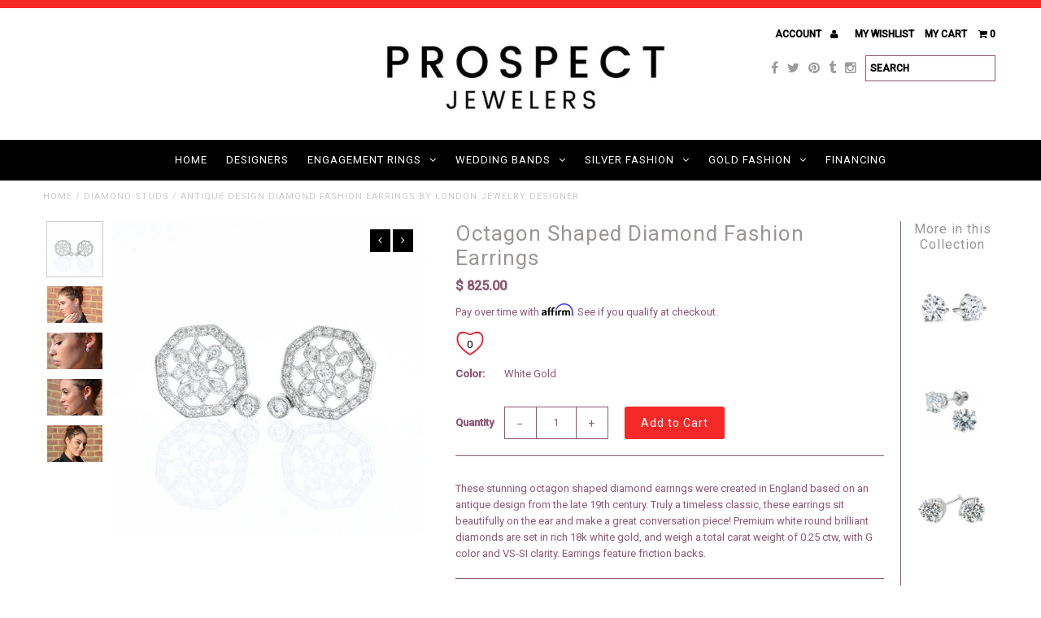

--- FILE ---
content_type: text/html; charset=utf-8
request_url: https://www.prospectjewelersct.com/products/diamond-fashion-earrings
body_size: 22236
content:
<!DOCTYPE html>
<!--[if lt IE 7 ]><html class="ie ie6" lang="en"> <![endif]-->
<!--[if IE 7 ]><html class="ie ie7" lang="en"> <![endif]-->
<!--[if IE 8 ]><html class="ie ie8" lang="en"> <![endif]-->
<!--[if (gte IE 9)|!(IE)]><!--><html lang="en"> <!--<![endif]-->
<head>
  <meta charset="utf-8" />
  
  <!-- Add any tracking or verification meta content below this line -->
  <meta name="google-site-verification" content="IV7BPLESttSpBdxSWN1s4zlr4HIcuHkGQYmE3wLG59w" />
  <meta name="p:domain_verify" content="5c6a7f3f7838c2f4cbf5f006ff8c63aa"/>

  <!-- Basic Page Needs
================================================== -->

  <title>
    Antique Design Diamond Fashion Earrings by London Jewelry Designer &ndash; Prospect Jewelers
  </title>
  
  <meta name="description" content="Classic Vintage Diamond Fashion Earrings at a Discount Designer Price only at Prospect Jewelers. These antique earrings are an affordable and special gift." />
  
  

<link rel=”canonical” href=”https://www.prospectjewelersct.com/products/diamond-fashion-earrings” />


  

<meta property="og:type" content="product">
<meta property="og:title" content="Octagon Shaped Diamond Fashion Earrings">
<meta property="og:url" content="https://www.prospectjewelersct.com/products/diamond-fashion-earrings">
<meta property="og:description" content="These stunning octagon shaped diamond earrings were created in England based on an antique design from the late 19th century. Truly a timeless classic, these earrings sit beautifully on the ear and make a great conversation piece! Premium white round brilliant diamonds are set in rich 18k white gold, and weigh a total carat weight of 0.25 ctw, with G color and VS-SI clarity. Earrings feature friction backs.">

<meta property="og:image" content="http://www.prospectjewelersct.com/cdn/shop/products/jlynn_square_grande.jpg?v=1479648557">
<meta property="og:image:secure_url" content="https://www.prospectjewelersct.com/cdn/shop/products/jlynn_square_grande.jpg?v=1479648557">

<meta property="og:image" content="http://www.prospectjewelersct.com/cdn/shop/products/OCTAGON_FEATURED_grande.jpg?v=1479678733">
<meta property="og:image:secure_url" content="https://www.prospectjewelersct.com/cdn/shop/products/OCTAGON_FEATURED_grande.jpg?v=1479678733">

<meta property="og:image" content="http://www.prospectjewelersct.com/cdn/shop/products/OCTAGON_CLOSEUP_grande.jpg?v=1479678809">
<meta property="og:image:secure_url" content="https://www.prospectjewelersct.com/cdn/shop/products/OCTAGON_CLOSEUP_grande.jpg?v=1479678809">

<meta property="og:price:amount" content="825.00">
<meta property="og:price:currency" content="USD">

<meta property="og:site_name" content="Prospect Jewelers">



<meta name="twitter:card" content="summary">


<meta name="twitter:site" content="@">


<meta name="twitter:title" content="Octagon Shaped Diamond Fashion Earrings">
<meta name="twitter:description" content="These stunning octagon shaped diamond earrings were created in England based on an antique design from the late 19th century. Truly a timeless classic, these earrings sit beautifully on the ear and ma">
<meta name="twitter:image" content="https://www.prospectjewelersct.com/cdn/shop/products/jlynn_square_large.jpg?v=1479648557">
<meta name="twitter:image:width" content="480">
<meta name="twitter:image:height" content="480">


  <!-- CSS
================================================== -->

  <link href="//www.prospectjewelersct.com/cdn/shop/t/10/assets/stylesheet.css?v=61251248506904412441720639095" rel="stylesheet" type="text/css" media="all" />
  <link href="//www.prospectjewelersct.com/cdn/shop/t/10/assets/font-awesome.css?v=41792228249477712491476379493" rel="stylesheet" type="text/css" media="all" />
  <link href="//www.prospectjewelersct.com/cdn/shop/t/10/assets/queries.css?v=122825012572542477191720639094" rel="stylesheet" type="text/css" media="all" />
    
    
  
  
  

  
    
  
  
     

  
     

  
  
  <link href='//fonts.googleapis.com/css?family=Montserrat:400,700' rel='stylesheet' type='text/css'>
    

  
       

  
    
  
  
  
  
  
  
  
  
      

  
   
  
  
     
  
  
      

  
  
  <link href='https://fonts.googleapis.com/css?family=Roboto:400,500,300' rel='stylesheet' type='text/css'>
   

  
  
  <link href='https://fonts.googleapis.com/css?family=Josefin+Sans:400,600,700,300' rel='stylesheet' type='text/css'>
   

  
  
  <link href='https://fonts.googleapis.com/css?family=Source+Sans+Pro:400,600,300,700' rel='stylesheet' type='text/css'>
   
  <!--[if LTE IE 8]>
<link href="//www.prospectjewelersct.com/cdn/shop/t/10/assets/gridlock.ie.css?v=133506513823680828761476379494" rel="stylesheet" type="text/css" media="all" />  
<![endif]--> 


  <!-- JS
================================================== -->
<!-- Affirm -->
<script>
_affirm_config = {
   public_api_key:  "BJVP3X1HJR7ASGG7",
   script:          "https://cdn1.affirm.com/js/v2/affirm.js",
   session_id:      "sID"
};
(function(l,g,m,e,a,f,b){var d,c=l[m]||{},h=document.createElement(f),n=document.getElementsByTagName(f)[0],k=function(a,b,c){return function(){a[b]._.push([c,arguments])}};c[e]=k(c,e,"set");d=c[e];c[a]={};c[a]._=[];d._=[];c[a][b]=k(c,a,b);a=0;for(b="set add save post open empty reset on off trigger ready setProduct".split(" ");a<b.length;a++)d[b[a]]=k(c,e,b[a]);a=0;for(b=["get","token","url","items"];a<b.length;a++)d[b[a]]=function(){};h.async=!0;h.src=g[f];n.parentNode.insertBefore(h,n);delete g[f];d(g);l[m]=c})(window,_affirm_config,"affirm","checkout","ui","script","ready");
// Use your live public API Key and https://cdn1.affirm.com/js/v2/affirm.js script to point to Affirm production environment.
</script>
<!-- End Affirm -->

  <script type="text/javascript" src="//ajax.googleapis.com/ajax/libs/jquery/1.9.1/jquery.min.js"></script>

  <script src="//www.prospectjewelersct.com/cdn/shop/t/10/assets/theme.js?v=77954707223607096761485387894" type="text/javascript"></script> 
  <script src="//www.prospectjewelersct.com/cdn/shopifycloud/storefront/assets/themes_support/option_selection-b017cd28.js" type="text/javascript"></script>  
  <script src="//www.prospectjewelersct.com/cdn/shop/t/10/assets/jquery.fs.shifter.js?v=49917305197206640071476379501" type="text/javascript"></script>

  

  <meta name="viewport" content="width=device-width, initial-scale=1, maximum-scale=1">

  <!-- Favicons
================================================== -->

  <link rel="shortcut icon" href="//www.prospectjewelersct.com/cdn/shop/t/10/assets/favicon.png?v=94611642651353505971479048939">

  

  <script>window.performance && window.performance.mark && window.performance.mark('shopify.content_for_header.start');</script><meta id="shopify-digital-wallet" name="shopify-digital-wallet" content="/12133942/digital_wallets/dialog">
<meta name="shopify-checkout-api-token" content="5d44d016b32874014172271a357a3bea">
<meta id="in-context-paypal-metadata" data-shop-id="12133942" data-venmo-supported="false" data-environment="production" data-locale="en_US" data-paypal-v4="true" data-currency="USD">
<link rel="alternate" type="application/json+oembed" href="https://www.prospectjewelersct.com/products/diamond-fashion-earrings.oembed">
<script async="async" src="/checkouts/internal/preloads.js?locale=en-US"></script>
<link rel="preconnect" href="https://shop.app" crossorigin="anonymous">
<script async="async" src="https://shop.app/checkouts/internal/preloads.js?locale=en-US&shop_id=12133942" crossorigin="anonymous"></script>
<script id="shopify-features" type="application/json">{"accessToken":"5d44d016b32874014172271a357a3bea","betas":["rich-media-storefront-analytics"],"domain":"www.prospectjewelersct.com","predictiveSearch":true,"shopId":12133942,"locale":"en"}</script>
<script>var Shopify = Shopify || {};
Shopify.shop = "prospect-jewelers.myshopify.com";
Shopify.locale = "en";
Shopify.currency = {"active":"USD","rate":"1.0"};
Shopify.country = "US";
Shopify.theme = {"name":"Fashionopolism","id":132436611,"schema_name":null,"schema_version":null,"theme_store_id":null,"role":"main"};
Shopify.theme.handle = "null";
Shopify.theme.style = {"id":null,"handle":null};
Shopify.cdnHost = "www.prospectjewelersct.com/cdn";
Shopify.routes = Shopify.routes || {};
Shopify.routes.root = "/";</script>
<script type="module">!function(o){(o.Shopify=o.Shopify||{}).modules=!0}(window);</script>
<script>!function(o){function n(){var o=[];function n(){o.push(Array.prototype.slice.apply(arguments))}return n.q=o,n}var t=o.Shopify=o.Shopify||{};t.loadFeatures=n(),t.autoloadFeatures=n()}(window);</script>
<script>
  window.ShopifyPay = window.ShopifyPay || {};
  window.ShopifyPay.apiHost = "shop.app\/pay";
  window.ShopifyPay.redirectState = null;
</script>
<script id="shop-js-analytics" type="application/json">{"pageType":"product"}</script>
<script defer="defer" async type="module" src="//www.prospectjewelersct.com/cdn/shopifycloud/shop-js/modules/v2/client.init-shop-cart-sync_BApSsMSl.en.esm.js"></script>
<script defer="defer" async type="module" src="//www.prospectjewelersct.com/cdn/shopifycloud/shop-js/modules/v2/chunk.common_CBoos6YZ.esm.js"></script>
<script type="module">
  await import("//www.prospectjewelersct.com/cdn/shopifycloud/shop-js/modules/v2/client.init-shop-cart-sync_BApSsMSl.en.esm.js");
await import("//www.prospectjewelersct.com/cdn/shopifycloud/shop-js/modules/v2/chunk.common_CBoos6YZ.esm.js");

  window.Shopify.SignInWithShop?.initShopCartSync?.({"fedCMEnabled":true,"windoidEnabled":true});

</script>
<script>
  window.Shopify = window.Shopify || {};
  if (!window.Shopify.featureAssets) window.Shopify.featureAssets = {};
  window.Shopify.featureAssets['shop-js'] = {"shop-cart-sync":["modules/v2/client.shop-cart-sync_DJczDl9f.en.esm.js","modules/v2/chunk.common_CBoos6YZ.esm.js"],"init-fed-cm":["modules/v2/client.init-fed-cm_BzwGC0Wi.en.esm.js","modules/v2/chunk.common_CBoos6YZ.esm.js"],"init-windoid":["modules/v2/client.init-windoid_BS26ThXS.en.esm.js","modules/v2/chunk.common_CBoos6YZ.esm.js"],"shop-cash-offers":["modules/v2/client.shop-cash-offers_DthCPNIO.en.esm.js","modules/v2/chunk.common_CBoos6YZ.esm.js","modules/v2/chunk.modal_Bu1hFZFC.esm.js"],"shop-button":["modules/v2/client.shop-button_D_JX508o.en.esm.js","modules/v2/chunk.common_CBoos6YZ.esm.js"],"init-shop-email-lookup-coordinator":["modules/v2/client.init-shop-email-lookup-coordinator_DFwWcvrS.en.esm.js","modules/v2/chunk.common_CBoos6YZ.esm.js"],"shop-toast-manager":["modules/v2/client.shop-toast-manager_tEhgP2F9.en.esm.js","modules/v2/chunk.common_CBoos6YZ.esm.js"],"shop-login-button":["modules/v2/client.shop-login-button_DwLgFT0K.en.esm.js","modules/v2/chunk.common_CBoos6YZ.esm.js","modules/v2/chunk.modal_Bu1hFZFC.esm.js"],"avatar":["modules/v2/client.avatar_BTnouDA3.en.esm.js"],"init-shop-cart-sync":["modules/v2/client.init-shop-cart-sync_BApSsMSl.en.esm.js","modules/v2/chunk.common_CBoos6YZ.esm.js"],"pay-button":["modules/v2/client.pay-button_BuNmcIr_.en.esm.js","modules/v2/chunk.common_CBoos6YZ.esm.js"],"init-shop-for-new-customer-accounts":["modules/v2/client.init-shop-for-new-customer-accounts_DrjXSI53.en.esm.js","modules/v2/client.shop-login-button_DwLgFT0K.en.esm.js","modules/v2/chunk.common_CBoos6YZ.esm.js","modules/v2/chunk.modal_Bu1hFZFC.esm.js"],"init-customer-accounts-sign-up":["modules/v2/client.init-customer-accounts-sign-up_TlVCiykN.en.esm.js","modules/v2/client.shop-login-button_DwLgFT0K.en.esm.js","modules/v2/chunk.common_CBoos6YZ.esm.js","modules/v2/chunk.modal_Bu1hFZFC.esm.js"],"shop-follow-button":["modules/v2/client.shop-follow-button_C5D3XtBb.en.esm.js","modules/v2/chunk.common_CBoos6YZ.esm.js","modules/v2/chunk.modal_Bu1hFZFC.esm.js"],"checkout-modal":["modules/v2/client.checkout-modal_8TC_1FUY.en.esm.js","modules/v2/chunk.common_CBoos6YZ.esm.js","modules/v2/chunk.modal_Bu1hFZFC.esm.js"],"init-customer-accounts":["modules/v2/client.init-customer-accounts_C0Oh2ljF.en.esm.js","modules/v2/client.shop-login-button_DwLgFT0K.en.esm.js","modules/v2/chunk.common_CBoos6YZ.esm.js","modules/v2/chunk.modal_Bu1hFZFC.esm.js"],"lead-capture":["modules/v2/client.lead-capture_Cq0gfm7I.en.esm.js","modules/v2/chunk.common_CBoos6YZ.esm.js","modules/v2/chunk.modal_Bu1hFZFC.esm.js"],"shop-login":["modules/v2/client.shop-login_BmtnoEUo.en.esm.js","modules/v2/chunk.common_CBoos6YZ.esm.js","modules/v2/chunk.modal_Bu1hFZFC.esm.js"],"payment-terms":["modules/v2/client.payment-terms_BHOWV7U_.en.esm.js","modules/v2/chunk.common_CBoos6YZ.esm.js","modules/v2/chunk.modal_Bu1hFZFC.esm.js"]};
</script>
<script>(function() {
  var isLoaded = false;
  function asyncLoad() {
    if (isLoaded) return;
    isLoaded = true;
    var urls = ["https:\/\/popup.lifterapps.com\/js\/modal.js?shop=prospect-jewelers.myshopify.com"];
    for (var i = 0; i < urls.length; i++) {
      var s = document.createElement('script');
      s.type = 'text/javascript';
      s.async = true;
      s.src = urls[i];
      var x = document.getElementsByTagName('script')[0];
      x.parentNode.insertBefore(s, x);
    }
  };
  if(window.attachEvent) {
    window.attachEvent('onload', asyncLoad);
  } else {
    window.addEventListener('load', asyncLoad, false);
  }
})();</script>
<script id="__st">var __st={"a":12133942,"offset":-18000,"reqid":"411d805b-3dd7-4e45-813b-58d589444358-1768863991","pageurl":"www.prospectjewelersct.com\/products\/diamond-fashion-earrings","u":"1f219a7304c3","p":"product","rtyp":"product","rid":9054395267};</script>
<script>window.ShopifyPaypalV4VisibilityTracking = true;</script>
<script id="captcha-bootstrap">!function(){'use strict';const t='contact',e='account',n='new_comment',o=[[t,t],['blogs',n],['comments',n],[t,'customer']],c=[[e,'customer_login'],[e,'guest_login'],[e,'recover_customer_password'],[e,'create_customer']],r=t=>t.map((([t,e])=>`form[action*='/${t}']:not([data-nocaptcha='true']) input[name='form_type'][value='${e}']`)).join(','),a=t=>()=>t?[...document.querySelectorAll(t)].map((t=>t.form)):[];function s(){const t=[...o],e=r(t);return a(e)}const i='password',u='form_key',d=['recaptcha-v3-token','g-recaptcha-response','h-captcha-response',i],f=()=>{try{return window.sessionStorage}catch{return}},m='__shopify_v',_=t=>t.elements[u];function p(t,e,n=!1){try{const o=window.sessionStorage,c=JSON.parse(o.getItem(e)),{data:r}=function(t){const{data:e,action:n}=t;return t[m]||n?{data:e,action:n}:{data:t,action:n}}(c);for(const[e,n]of Object.entries(r))t.elements[e]&&(t.elements[e].value=n);n&&o.removeItem(e)}catch(o){console.error('form repopulation failed',{error:o})}}const l='form_type',E='cptcha';function T(t){t.dataset[E]=!0}const w=window,h=w.document,L='Shopify',v='ce_forms',y='captcha';let A=!1;((t,e)=>{const n=(g='f06e6c50-85a8-45c8-87d0-21a2b65856fe',I='https://cdn.shopify.com/shopifycloud/storefront-forms-hcaptcha/ce_storefront_forms_captcha_hcaptcha.v1.5.2.iife.js',D={infoText:'Protected by hCaptcha',privacyText:'Privacy',termsText:'Terms'},(t,e,n)=>{const o=w[L][v],c=o.bindForm;if(c)return c(t,g,e,D).then(n);var r;o.q.push([[t,g,e,D],n]),r=I,A||(h.body.append(Object.assign(h.createElement('script'),{id:'captcha-provider',async:!0,src:r})),A=!0)});var g,I,D;w[L]=w[L]||{},w[L][v]=w[L][v]||{},w[L][v].q=[],w[L][y]=w[L][y]||{},w[L][y].protect=function(t,e){n(t,void 0,e),T(t)},Object.freeze(w[L][y]),function(t,e,n,w,h,L){const[v,y,A,g]=function(t,e,n){const i=e?o:[],u=t?c:[],d=[...i,...u],f=r(d),m=r(i),_=r(d.filter((([t,e])=>n.includes(e))));return[a(f),a(m),a(_),s()]}(w,h,L),I=t=>{const e=t.target;return e instanceof HTMLFormElement?e:e&&e.form},D=t=>v().includes(t);t.addEventListener('submit',(t=>{const e=I(t);if(!e)return;const n=D(e)&&!e.dataset.hcaptchaBound&&!e.dataset.recaptchaBound,o=_(e),c=g().includes(e)&&(!o||!o.value);(n||c)&&t.preventDefault(),c&&!n&&(function(t){try{if(!f())return;!function(t){const e=f();if(!e)return;const n=_(t);if(!n)return;const o=n.value;o&&e.removeItem(o)}(t);const e=Array.from(Array(32),(()=>Math.random().toString(36)[2])).join('');!function(t,e){_(t)||t.append(Object.assign(document.createElement('input'),{type:'hidden',name:u})),t.elements[u].value=e}(t,e),function(t,e){const n=f();if(!n)return;const o=[...t.querySelectorAll(`input[type='${i}']`)].map((({name:t})=>t)),c=[...d,...o],r={};for(const[a,s]of new FormData(t).entries())c.includes(a)||(r[a]=s);n.setItem(e,JSON.stringify({[m]:1,action:t.action,data:r}))}(t,e)}catch(e){console.error('failed to persist form',e)}}(e),e.submit())}));const S=(t,e)=>{t&&!t.dataset[E]&&(n(t,e.some((e=>e===t))),T(t))};for(const o of['focusin','change'])t.addEventListener(o,(t=>{const e=I(t);D(e)&&S(e,y())}));const B=e.get('form_key'),M=e.get(l),P=B&&M;t.addEventListener('DOMContentLoaded',(()=>{const t=y();if(P)for(const e of t)e.elements[l].value===M&&p(e,B);[...new Set([...A(),...v().filter((t=>'true'===t.dataset.shopifyCaptcha))])].forEach((e=>S(e,t)))}))}(h,new URLSearchParams(w.location.search),n,t,e,['guest_login'])})(!0,!0)}();</script>
<script integrity="sha256-4kQ18oKyAcykRKYeNunJcIwy7WH5gtpwJnB7kiuLZ1E=" data-source-attribution="shopify.loadfeatures" defer="defer" src="//www.prospectjewelersct.com/cdn/shopifycloud/storefront/assets/storefront/load_feature-a0a9edcb.js" crossorigin="anonymous"></script>
<script crossorigin="anonymous" defer="defer" src="//www.prospectjewelersct.com/cdn/shopifycloud/storefront/assets/shopify_pay/storefront-65b4c6d7.js?v=20250812"></script>
<script data-source-attribution="shopify.dynamic_checkout.dynamic.init">var Shopify=Shopify||{};Shopify.PaymentButton=Shopify.PaymentButton||{isStorefrontPortableWallets:!0,init:function(){window.Shopify.PaymentButton.init=function(){};var t=document.createElement("script");t.src="https://www.prospectjewelersct.com/cdn/shopifycloud/portable-wallets/latest/portable-wallets.en.js",t.type="module",document.head.appendChild(t)}};
</script>
<script data-source-attribution="shopify.dynamic_checkout.buyer_consent">
  function portableWalletsHideBuyerConsent(e){var t=document.getElementById("shopify-buyer-consent"),n=document.getElementById("shopify-subscription-policy-button");t&&n&&(t.classList.add("hidden"),t.setAttribute("aria-hidden","true"),n.removeEventListener("click",e))}function portableWalletsShowBuyerConsent(e){var t=document.getElementById("shopify-buyer-consent"),n=document.getElementById("shopify-subscription-policy-button");t&&n&&(t.classList.remove("hidden"),t.removeAttribute("aria-hidden"),n.addEventListener("click",e))}window.Shopify?.PaymentButton&&(window.Shopify.PaymentButton.hideBuyerConsent=portableWalletsHideBuyerConsent,window.Shopify.PaymentButton.showBuyerConsent=portableWalletsShowBuyerConsent);
</script>
<script data-source-attribution="shopify.dynamic_checkout.cart.bootstrap">document.addEventListener("DOMContentLoaded",(function(){function t(){return document.querySelector("shopify-accelerated-checkout-cart, shopify-accelerated-checkout")}if(t())Shopify.PaymentButton.init();else{new MutationObserver((function(e,n){t()&&(Shopify.PaymentButton.init(),n.disconnect())})).observe(document.body,{childList:!0,subtree:!0})}}));
</script>
<link id="shopify-accelerated-checkout-styles" rel="stylesheet" media="screen" href="https://www.prospectjewelersct.com/cdn/shopifycloud/portable-wallets/latest/accelerated-checkout-backwards-compat.css" crossorigin="anonymous">
<style id="shopify-accelerated-checkout-cart">
        #shopify-buyer-consent {
  margin-top: 1em;
  display: inline-block;
  width: 100%;
}

#shopify-buyer-consent.hidden {
  display: none;
}

#shopify-subscription-policy-button {
  background: none;
  border: none;
  padding: 0;
  text-decoration: underline;
  font-size: inherit;
  cursor: pointer;
}

#shopify-subscription-policy-button::before {
  box-shadow: none;
}

      </style>

<script>window.performance && window.performance.mark && window.performance.mark('shopify.content_for_header.end');</script>

 <script type="text/javascript">
(function(a,e,c,f,g,h,b,d){var k={ak:"869817038",cl:"4nj4CMqerWsQzrXhngM",autoreplace:"203-758-4666"};a[c]=a[c]||function(){(a[c].q=a[c].q||[]).push(arguments)};a[g]||(a[g]=k.ak);b=e.createElement(h);b.async=1;b.src="//www.gstatic.com/wcm/loader.js";d=e.getElementsByTagName(h)[0];d.parentNode.insertBefore(b,d);a[f]=function(b,d,e){a[c](2,b,k,d,null,new Date,e)};a[f]()})(window,document,"_googWcmImpl","_googWcmGet","_googWcmAk","script");
</script>
<link rel="canonical" href="https://www.prospectjewelersct.com/products/diamond-fashion-earrings">
<link href="https://monorail-edge.shopifysvc.com" rel="dns-prefetch">
<script>(function(){if ("sendBeacon" in navigator && "performance" in window) {try {var session_token_from_headers = performance.getEntriesByType('navigation')[0].serverTiming.find(x => x.name == '_s').description;} catch {var session_token_from_headers = undefined;}var session_cookie_matches = document.cookie.match(/_shopify_s=([^;]*)/);var session_token_from_cookie = session_cookie_matches && session_cookie_matches.length === 2 ? session_cookie_matches[1] : "";var session_token = session_token_from_headers || session_token_from_cookie || "";function handle_abandonment_event(e) {var entries = performance.getEntries().filter(function(entry) {return /monorail-edge.shopifysvc.com/.test(entry.name);});if (!window.abandonment_tracked && entries.length === 0) {window.abandonment_tracked = true;var currentMs = Date.now();var navigation_start = performance.timing.navigationStart;var payload = {shop_id: 12133942,url: window.location.href,navigation_start,duration: currentMs - navigation_start,session_token,page_type: "product"};window.navigator.sendBeacon("https://monorail-edge.shopifysvc.com/v1/produce", JSON.stringify({schema_id: "online_store_buyer_site_abandonment/1.1",payload: payload,metadata: {event_created_at_ms: currentMs,event_sent_at_ms: currentMs}}));}}window.addEventListener('pagehide', handle_abandonment_event);}}());</script>
<script id="web-pixels-manager-setup">(function e(e,d,r,n,o){if(void 0===o&&(o={}),!Boolean(null===(a=null===(i=window.Shopify)||void 0===i?void 0:i.analytics)||void 0===a?void 0:a.replayQueue)){var i,a;window.Shopify=window.Shopify||{};var t=window.Shopify;t.analytics=t.analytics||{};var s=t.analytics;s.replayQueue=[],s.publish=function(e,d,r){return s.replayQueue.push([e,d,r]),!0};try{self.performance.mark("wpm:start")}catch(e){}var l=function(){var e={modern:/Edge?\/(1{2}[4-9]|1[2-9]\d|[2-9]\d{2}|\d{4,})\.\d+(\.\d+|)|Firefox\/(1{2}[4-9]|1[2-9]\d|[2-9]\d{2}|\d{4,})\.\d+(\.\d+|)|Chrom(ium|e)\/(9{2}|\d{3,})\.\d+(\.\d+|)|(Maci|X1{2}).+ Version\/(15\.\d+|(1[6-9]|[2-9]\d|\d{3,})\.\d+)([,.]\d+|)( \(\w+\)|)( Mobile\/\w+|) Safari\/|Chrome.+OPR\/(9{2}|\d{3,})\.\d+\.\d+|(CPU[ +]OS|iPhone[ +]OS|CPU[ +]iPhone|CPU IPhone OS|CPU iPad OS)[ +]+(15[._]\d+|(1[6-9]|[2-9]\d|\d{3,})[._]\d+)([._]\d+|)|Android:?[ /-](13[3-9]|1[4-9]\d|[2-9]\d{2}|\d{4,})(\.\d+|)(\.\d+|)|Android.+Firefox\/(13[5-9]|1[4-9]\d|[2-9]\d{2}|\d{4,})\.\d+(\.\d+|)|Android.+Chrom(ium|e)\/(13[3-9]|1[4-9]\d|[2-9]\d{2}|\d{4,})\.\d+(\.\d+|)|SamsungBrowser\/([2-9]\d|\d{3,})\.\d+/,legacy:/Edge?\/(1[6-9]|[2-9]\d|\d{3,})\.\d+(\.\d+|)|Firefox\/(5[4-9]|[6-9]\d|\d{3,})\.\d+(\.\d+|)|Chrom(ium|e)\/(5[1-9]|[6-9]\d|\d{3,})\.\d+(\.\d+|)([\d.]+$|.*Safari\/(?![\d.]+ Edge\/[\d.]+$))|(Maci|X1{2}).+ Version\/(10\.\d+|(1[1-9]|[2-9]\d|\d{3,})\.\d+)([,.]\d+|)( \(\w+\)|)( Mobile\/\w+|) Safari\/|Chrome.+OPR\/(3[89]|[4-9]\d|\d{3,})\.\d+\.\d+|(CPU[ +]OS|iPhone[ +]OS|CPU[ +]iPhone|CPU IPhone OS|CPU iPad OS)[ +]+(10[._]\d+|(1[1-9]|[2-9]\d|\d{3,})[._]\d+)([._]\d+|)|Android:?[ /-](13[3-9]|1[4-9]\d|[2-9]\d{2}|\d{4,})(\.\d+|)(\.\d+|)|Mobile Safari.+OPR\/([89]\d|\d{3,})\.\d+\.\d+|Android.+Firefox\/(13[5-9]|1[4-9]\d|[2-9]\d{2}|\d{4,})\.\d+(\.\d+|)|Android.+Chrom(ium|e)\/(13[3-9]|1[4-9]\d|[2-9]\d{2}|\d{4,})\.\d+(\.\d+|)|Android.+(UC? ?Browser|UCWEB|U3)[ /]?(15\.([5-9]|\d{2,})|(1[6-9]|[2-9]\d|\d{3,})\.\d+)\.\d+|SamsungBrowser\/(5\.\d+|([6-9]|\d{2,})\.\d+)|Android.+MQ{2}Browser\/(14(\.(9|\d{2,})|)|(1[5-9]|[2-9]\d|\d{3,})(\.\d+|))(\.\d+|)|K[Aa][Ii]OS\/(3\.\d+|([4-9]|\d{2,})\.\d+)(\.\d+|)/},d=e.modern,r=e.legacy,n=navigator.userAgent;return n.match(d)?"modern":n.match(r)?"legacy":"unknown"}(),u="modern"===l?"modern":"legacy",c=(null!=n?n:{modern:"",legacy:""})[u],f=function(e){return[e.baseUrl,"/wpm","/b",e.hashVersion,"modern"===e.buildTarget?"m":"l",".js"].join("")}({baseUrl:d,hashVersion:r,buildTarget:u}),m=function(e){var d=e.version,r=e.bundleTarget,n=e.surface,o=e.pageUrl,i=e.monorailEndpoint;return{emit:function(e){var a=e.status,t=e.errorMsg,s=(new Date).getTime(),l=JSON.stringify({metadata:{event_sent_at_ms:s},events:[{schema_id:"web_pixels_manager_load/3.1",payload:{version:d,bundle_target:r,page_url:o,status:a,surface:n,error_msg:t},metadata:{event_created_at_ms:s}}]});if(!i)return console&&console.warn&&console.warn("[Web Pixels Manager] No Monorail endpoint provided, skipping logging."),!1;try{return self.navigator.sendBeacon.bind(self.navigator)(i,l)}catch(e){}var u=new XMLHttpRequest;try{return u.open("POST",i,!0),u.setRequestHeader("Content-Type","text/plain"),u.send(l),!0}catch(e){return console&&console.warn&&console.warn("[Web Pixels Manager] Got an unhandled error while logging to Monorail."),!1}}}}({version:r,bundleTarget:l,surface:e.surface,pageUrl:self.location.href,monorailEndpoint:e.monorailEndpoint});try{o.browserTarget=l,function(e){var d=e.src,r=e.async,n=void 0===r||r,o=e.onload,i=e.onerror,a=e.sri,t=e.scriptDataAttributes,s=void 0===t?{}:t,l=document.createElement("script"),u=document.querySelector("head"),c=document.querySelector("body");if(l.async=n,l.src=d,a&&(l.integrity=a,l.crossOrigin="anonymous"),s)for(var f in s)if(Object.prototype.hasOwnProperty.call(s,f))try{l.dataset[f]=s[f]}catch(e){}if(o&&l.addEventListener("load",o),i&&l.addEventListener("error",i),u)u.appendChild(l);else{if(!c)throw new Error("Did not find a head or body element to append the script");c.appendChild(l)}}({src:f,async:!0,onload:function(){if(!function(){var e,d;return Boolean(null===(d=null===(e=window.Shopify)||void 0===e?void 0:e.analytics)||void 0===d?void 0:d.initialized)}()){var d=window.webPixelsManager.init(e)||void 0;if(d){var r=window.Shopify.analytics;r.replayQueue.forEach((function(e){var r=e[0],n=e[1],o=e[2];d.publishCustomEvent(r,n,o)})),r.replayQueue=[],r.publish=d.publishCustomEvent,r.visitor=d.visitor,r.initialized=!0}}},onerror:function(){return m.emit({status:"failed",errorMsg:"".concat(f," has failed to load")})},sri:function(e){var d=/^sha384-[A-Za-z0-9+/=]+$/;return"string"==typeof e&&d.test(e)}(c)?c:"",scriptDataAttributes:o}),m.emit({status:"loading"})}catch(e){m.emit({status:"failed",errorMsg:(null==e?void 0:e.message)||"Unknown error"})}}})({shopId: 12133942,storefrontBaseUrl: "https://www.prospectjewelersct.com",extensionsBaseUrl: "https://extensions.shopifycdn.com/cdn/shopifycloud/web-pixels-manager",monorailEndpoint: "https://monorail-edge.shopifysvc.com/unstable/produce_batch",surface: "storefront-renderer",enabledBetaFlags: ["2dca8a86"],webPixelsConfigList: [{"id":"57901171","eventPayloadVersion":"v1","runtimeContext":"LAX","scriptVersion":"1","type":"CUSTOM","privacyPurposes":["MARKETING"],"name":"Meta pixel (migrated)"},{"id":"73826419","eventPayloadVersion":"v1","runtimeContext":"LAX","scriptVersion":"1","type":"CUSTOM","privacyPurposes":["ANALYTICS"],"name":"Google Analytics tag (migrated)"},{"id":"shopify-app-pixel","configuration":"{}","eventPayloadVersion":"v1","runtimeContext":"STRICT","scriptVersion":"0450","apiClientId":"shopify-pixel","type":"APP","privacyPurposes":["ANALYTICS","MARKETING"]},{"id":"shopify-custom-pixel","eventPayloadVersion":"v1","runtimeContext":"LAX","scriptVersion":"0450","apiClientId":"shopify-pixel","type":"CUSTOM","privacyPurposes":["ANALYTICS","MARKETING"]}],isMerchantRequest: false,initData: {"shop":{"name":"Prospect Jewelers","paymentSettings":{"currencyCode":"USD"},"myshopifyDomain":"prospect-jewelers.myshopify.com","countryCode":"US","storefrontUrl":"https:\/\/www.prospectjewelersct.com"},"customer":null,"cart":null,"checkout":null,"productVariants":[{"price":{"amount":825.0,"currencyCode":"USD"},"product":{"title":"Octagon Shaped Diamond Fashion Earrings","vendor":"Prospect Jewelers","id":"9054395267","untranslatedTitle":"Octagon Shaped Diamond Fashion Earrings","url":"\/products\/diamond-fashion-earrings","type":"Earrings"},"id":"31460679811","image":{"src":"\/\/www.prospectjewelersct.com\/cdn\/shop\/products\/jlynn_square.jpg?v=1479648557"},"sku":"jl","title":"White Gold","untranslatedTitle":"White Gold"}],"purchasingCompany":null},},"https://www.prospectjewelersct.com/cdn","fcfee988w5aeb613cpc8e4bc33m6693e112",{"modern":"","legacy":""},{"shopId":"12133942","storefrontBaseUrl":"https:\/\/www.prospectjewelersct.com","extensionBaseUrl":"https:\/\/extensions.shopifycdn.com\/cdn\/shopifycloud\/web-pixels-manager","surface":"storefront-renderer","enabledBetaFlags":"[\"2dca8a86\"]","isMerchantRequest":"false","hashVersion":"fcfee988w5aeb613cpc8e4bc33m6693e112","publish":"custom","events":"[[\"page_viewed\",{}],[\"product_viewed\",{\"productVariant\":{\"price\":{\"amount\":825.0,\"currencyCode\":\"USD\"},\"product\":{\"title\":\"Octagon Shaped Diamond Fashion Earrings\",\"vendor\":\"Prospect Jewelers\",\"id\":\"9054395267\",\"untranslatedTitle\":\"Octagon Shaped Diamond Fashion Earrings\",\"url\":\"\/products\/diamond-fashion-earrings\",\"type\":\"Earrings\"},\"id\":\"31460679811\",\"image\":{\"src\":\"\/\/www.prospectjewelersct.com\/cdn\/shop\/products\/jlynn_square.jpg?v=1479648557\"},\"sku\":\"jl\",\"title\":\"White Gold\",\"untranslatedTitle\":\"White Gold\"}}]]"});</script><script>
  window.ShopifyAnalytics = window.ShopifyAnalytics || {};
  window.ShopifyAnalytics.meta = window.ShopifyAnalytics.meta || {};
  window.ShopifyAnalytics.meta.currency = 'USD';
  var meta = {"product":{"id":9054395267,"gid":"gid:\/\/shopify\/Product\/9054395267","vendor":"Prospect Jewelers","type":"Earrings","handle":"diamond-fashion-earrings","variants":[{"id":31460679811,"price":82500,"name":"Octagon Shaped Diamond Fashion Earrings - White Gold","public_title":"White Gold","sku":"jl"}],"remote":false},"page":{"pageType":"product","resourceType":"product","resourceId":9054395267,"requestId":"411d805b-3dd7-4e45-813b-58d589444358-1768863991"}};
  for (var attr in meta) {
    window.ShopifyAnalytics.meta[attr] = meta[attr];
  }
</script>
<script class="analytics">
  (function () {
    var customDocumentWrite = function(content) {
      var jquery = null;

      if (window.jQuery) {
        jquery = window.jQuery;
      } else if (window.Checkout && window.Checkout.$) {
        jquery = window.Checkout.$;
      }

      if (jquery) {
        jquery('body').append(content);
      }
    };

    var hasLoggedConversion = function(token) {
      if (token) {
        return document.cookie.indexOf('loggedConversion=' + token) !== -1;
      }
      return false;
    }

    var setCookieIfConversion = function(token) {
      if (token) {
        var twoMonthsFromNow = new Date(Date.now());
        twoMonthsFromNow.setMonth(twoMonthsFromNow.getMonth() + 2);

        document.cookie = 'loggedConversion=' + token + '; expires=' + twoMonthsFromNow;
      }
    }

    var trekkie = window.ShopifyAnalytics.lib = window.trekkie = window.trekkie || [];
    if (trekkie.integrations) {
      return;
    }
    trekkie.methods = [
      'identify',
      'page',
      'ready',
      'track',
      'trackForm',
      'trackLink'
    ];
    trekkie.factory = function(method) {
      return function() {
        var args = Array.prototype.slice.call(arguments);
        args.unshift(method);
        trekkie.push(args);
        return trekkie;
      };
    };
    for (var i = 0; i < trekkie.methods.length; i++) {
      var key = trekkie.methods[i];
      trekkie[key] = trekkie.factory(key);
    }
    trekkie.load = function(config) {
      trekkie.config = config || {};
      trekkie.config.initialDocumentCookie = document.cookie;
      var first = document.getElementsByTagName('script')[0];
      var script = document.createElement('script');
      script.type = 'text/javascript';
      script.onerror = function(e) {
        var scriptFallback = document.createElement('script');
        scriptFallback.type = 'text/javascript';
        scriptFallback.onerror = function(error) {
                var Monorail = {
      produce: function produce(monorailDomain, schemaId, payload) {
        var currentMs = new Date().getTime();
        var event = {
          schema_id: schemaId,
          payload: payload,
          metadata: {
            event_created_at_ms: currentMs,
            event_sent_at_ms: currentMs
          }
        };
        return Monorail.sendRequest("https://" + monorailDomain + "/v1/produce", JSON.stringify(event));
      },
      sendRequest: function sendRequest(endpointUrl, payload) {
        // Try the sendBeacon API
        if (window && window.navigator && typeof window.navigator.sendBeacon === 'function' && typeof window.Blob === 'function' && !Monorail.isIos12()) {
          var blobData = new window.Blob([payload], {
            type: 'text/plain'
          });

          if (window.navigator.sendBeacon(endpointUrl, blobData)) {
            return true;
          } // sendBeacon was not successful

        } // XHR beacon

        var xhr = new XMLHttpRequest();

        try {
          xhr.open('POST', endpointUrl);
          xhr.setRequestHeader('Content-Type', 'text/plain');
          xhr.send(payload);
        } catch (e) {
          console.log(e);
        }

        return false;
      },
      isIos12: function isIos12() {
        return window.navigator.userAgent.lastIndexOf('iPhone; CPU iPhone OS 12_') !== -1 || window.navigator.userAgent.lastIndexOf('iPad; CPU OS 12_') !== -1;
      }
    };
    Monorail.produce('monorail-edge.shopifysvc.com',
      'trekkie_storefront_load_errors/1.1',
      {shop_id: 12133942,
      theme_id: 132436611,
      app_name: "storefront",
      context_url: window.location.href,
      source_url: "//www.prospectjewelersct.com/cdn/s/trekkie.storefront.cd680fe47e6c39ca5d5df5f0a32d569bc48c0f27.min.js"});

        };
        scriptFallback.async = true;
        scriptFallback.src = '//www.prospectjewelersct.com/cdn/s/trekkie.storefront.cd680fe47e6c39ca5d5df5f0a32d569bc48c0f27.min.js';
        first.parentNode.insertBefore(scriptFallback, first);
      };
      script.async = true;
      script.src = '//www.prospectjewelersct.com/cdn/s/trekkie.storefront.cd680fe47e6c39ca5d5df5f0a32d569bc48c0f27.min.js';
      first.parentNode.insertBefore(script, first);
    };
    trekkie.load(
      {"Trekkie":{"appName":"storefront","development":false,"defaultAttributes":{"shopId":12133942,"isMerchantRequest":null,"themeId":132436611,"themeCityHash":"7718187030535403991","contentLanguage":"en","currency":"USD","eventMetadataId":"020331ea-49af-42e2-a5ba-df72c882701b"},"isServerSideCookieWritingEnabled":true,"monorailRegion":"shop_domain","enabledBetaFlags":["65f19447"]},"Session Attribution":{},"S2S":{"facebookCapiEnabled":false,"source":"trekkie-storefront-renderer","apiClientId":580111}}
    );

    var loaded = false;
    trekkie.ready(function() {
      if (loaded) return;
      loaded = true;

      window.ShopifyAnalytics.lib = window.trekkie;

      var originalDocumentWrite = document.write;
      document.write = customDocumentWrite;
      try { window.ShopifyAnalytics.merchantGoogleAnalytics.call(this); } catch(error) {};
      document.write = originalDocumentWrite;

      window.ShopifyAnalytics.lib.page(null,{"pageType":"product","resourceType":"product","resourceId":9054395267,"requestId":"411d805b-3dd7-4e45-813b-58d589444358-1768863991","shopifyEmitted":true});

      var match = window.location.pathname.match(/checkouts\/(.+)\/(thank_you|post_purchase)/)
      var token = match? match[1]: undefined;
      if (!hasLoggedConversion(token)) {
        setCookieIfConversion(token);
        window.ShopifyAnalytics.lib.track("Viewed Product",{"currency":"USD","variantId":31460679811,"productId":9054395267,"productGid":"gid:\/\/shopify\/Product\/9054395267","name":"Octagon Shaped Diamond Fashion Earrings - White Gold","price":"825.00","sku":"jl","brand":"Prospect Jewelers","variant":"White Gold","category":"Earrings","nonInteraction":true,"remote":false},undefined,undefined,{"shopifyEmitted":true});
      window.ShopifyAnalytics.lib.track("monorail:\/\/trekkie_storefront_viewed_product\/1.1",{"currency":"USD","variantId":31460679811,"productId":9054395267,"productGid":"gid:\/\/shopify\/Product\/9054395267","name":"Octagon Shaped Diamond Fashion Earrings - White Gold","price":"825.00","sku":"jl","brand":"Prospect Jewelers","variant":"White Gold","category":"Earrings","nonInteraction":true,"remote":false,"referer":"https:\/\/www.prospectjewelersct.com\/products\/diamond-fashion-earrings"});
      }
    });


        var eventsListenerScript = document.createElement('script');
        eventsListenerScript.async = true;
        eventsListenerScript.src = "//www.prospectjewelersct.com/cdn/shopifycloud/storefront/assets/shop_events_listener-3da45d37.js";
        document.getElementsByTagName('head')[0].appendChild(eventsListenerScript);

})();</script>
  <script>
  if (!window.ga || (window.ga && typeof window.ga !== 'function')) {
    window.ga = function ga() {
      (window.ga.q = window.ga.q || []).push(arguments);
      if (window.Shopify && window.Shopify.analytics && typeof window.Shopify.analytics.publish === 'function') {
        window.Shopify.analytics.publish("ga_stub_called", {}, {sendTo: "google_osp_migration"});
      }
      console.error("Shopify's Google Analytics stub called with:", Array.from(arguments), "\nSee https://help.shopify.com/manual/promoting-marketing/pixels/pixel-migration#google for more information.");
    };
    if (window.Shopify && window.Shopify.analytics && typeof window.Shopify.analytics.publish === 'function') {
      window.Shopify.analytics.publish("ga_stub_initialized", {}, {sendTo: "google_osp_migration"});
    }
  }
</script>
<script
  defer
  src="https://www.prospectjewelersct.com/cdn/shopifycloud/perf-kit/shopify-perf-kit-3.0.4.min.js"
  data-application="storefront-renderer"
  data-shop-id="12133942"
  data-render-region="gcp-us-central1"
  data-page-type="product"
  data-theme-instance-id="132436611"
  data-theme-name=""
  data-theme-version=""
  data-monorail-region="shop_domain"
  data-resource-timing-sampling-rate="10"
  data-shs="true"
  data-shs-beacon="true"
  data-shs-export-with-fetch="true"
  data-shs-logs-sample-rate="1"
  data-shs-beacon-endpoint="https://www.prospectjewelersct.com/api/collect"
></script>
</head>

<body class="gridlock shifter product">

  
  <!-- Bold: Memberships -->

<!-- end Bold code -->
  
  <div id="CartDrawer" class="drawer drawer--right" style="background: #fff">
  <div class="drawer__header">
    <div class="table-cell">
    <h3>My Cart</h3>
    </div>
    <div class="table-cell">
    <span class="drawer__close js-drawer-close">
        Close
    </span>
    </div>
  </div>
  
  <div id="CartContainer"></div>
</div>
  <div id="top-bar">
    
    <div class="row">
      <div class="desktop-12 tablet-6 mobile-3">
        
      </div>
    </div>
    
  </div>  
  <div class="shifter-page is-moved-by-drawer" id="PageContainer">   
    <div class="page-wrap">

      <header>
        
        <div id="identity" class="row">        
          <div id="logo" class="desktop-4 desktop-push-4 tablet-6 mobile-3">       
            
            <a href="/"><img src="//www.prospectjewelersct.com/cdn/shop/t/10/assets/logo.png?v=7277645593052982771528826007" alt="Prospect Jewelers" style="border: 0;"/></a>
                       
          </div>  

          <div class="desktop-4 tablet-6 mobile-3">
            <ul id="cart" class="tablet-3">            
              
              <li>
                                   
                <a href="/account/login">ACCOUNT  <i class="fa fa-user"></i></a>
                
              </li>
              <li><a href="/apps/mywishlist">My Wishlist</a></li>
              
              
              <li class="cart-overview">
                <a href="/cart" >
                  <span class="cart-words">My Cart</span>
                  &nbsp;<i class="fa fa-shopping-cart"></i> 
                  <span class="CartCount">0</span>
                </a> 
              </li>
              <li class="shifter-handle"><i class="fa fa-bars" aria-hidden="true"></i></li>
            </ul>           

            <ul id="social-links" class="tablet-3">
              <li><a href="https://www.facebook.com/prospectjewelersct/" target="_blank"><i class="fa fa-facebook"></i></a></li>
              <li><a href="" target="_blank"><i class="fa fa-twitter"></i></a></li>
              <li><a href="https://www.pinterest.com/prosjewelers" target="_blank"><i class="fa fa-pinterest"></i></a></li>
              <li><a href="" target="_blank"><i class="fa fa-tumblr"></i></a></li>
              
              
              <li><a href="//instagram.com/prospectjewelersct" target="_blank"><i class="fa fa-instagram"></i></a></li>
              <li class="searchbox">
              <form action="/search" method="get">
                <input type="text" name="q" id="q" placeholder="SEARCH" />
              </form>  
              </li>            
            </ul>
          </div>
        </div>
        
      </header>

      <nav id="nav" role="navigation">
  
  <div id="navigation" class="row">      
    <ul id="nav" class="desktop-12 mobile-3">
      
                  
      
      
      <li><a href="/" title="">Home</a></li>
      
      
                  
      
      
      <li><a href="/pages/designers-1" title="">Designers</a></li>
      
      
                  
      
      
      <!-- How many links to show per column -->
           
      <!-- How many links in this list -->
            
      <!-- Number of links divided by number per column -->
      
      <!-- Modulo balance of total links divided by links per column -->
      
      <!-- Calculate the modulo offset -->
      

      

      <!-- Start math for calculated multi column dropdowns -->
      <li class="dropdown"><a href="/pages/bridal-for-women" title="">Engagement Rings</a>
        
        <ul class="submenu">
          
          <li><a href="/collections/pret-a-porter">Pret-A-Porter Finished Rings</a>
            
            
          </li>
          
          <li><a href="/collections/engaged">Engaged</a>
            
            
          </li>
          
          <li><a href="/collections/zeghani-bridal-collection">Zeghani</a>
            
            
          </li>
          
          <li><a href="/collections/amavida-platinum">Amavida Platinum</a>
            
            
          </li>
          
          <li><a href="/collections/buraya">Buraya</a>
            
            
          </li>
          
        </ul>
        
      </li>
      <!-- stop doing the math -->
      
      
                  
      
      
      <!-- How many links to show per column -->
           
      <!-- How many links in this list -->
            
      <!-- Number of links divided by number per column -->
      
      <!-- Modulo balance of total links divided by links per column -->
      
      <!-- Calculate the modulo offset -->
      

      

      <!-- Start math for calculated multi column dropdowns -->
      <li class="dropdown"><a href="/pages/gents-wedding-bands" title="">Wedding Bands</a>
        
        <ul class="submenu">
          
          <li><a href="/collections/gabriel-stackables">Gabriel Ladies Wedding Bands</a>
            
            
          </li>
          
          <li><a href="/collections/malo">Malo Men Gold Wedding Bands</a>
            
            
          </li>
          
          <li><a href="/collections/zeitlos">Zeitlor Men Silver Wedding Bands</a>
            
            
          </li>
          
        </ul>
        
      </li>
      <!-- stop doing the math -->
      
      
                  
      
      
      <!-- How many links to show per column -->
           
      <!-- How many links in this list -->
            
      <!-- Number of links divided by number per column -->
      
      <!-- Modulo balance of total links divided by links per column -->
      
      <!-- Calculate the modulo offset -->
      

      

      <!-- Start math for calculated multi column dropdowns -->
      <li class="dropdown"><a href="/pages/silver-fashion-collections" title="">Silver Fashion</a>
        
        <ul class="submenu">
          
          <li><a href="/collections/breuning">Breuning</a>
            
            
          </li>
          
          <li><a href="/collections/galaxea/silver-and-diamonds-rings">Galaxea</a>
            
            
          </li>
          
          <li><a href="/collections/frederic-duclos">Frederic Duclos</a>
            
            
          </li>
          
          <li><a href="/collections/frontpage">Lafonn</a>
            
            
          </li>
          
          <li><a href="/collections/gabriel-silver-boutique-1">Gabriel Co</a>
            
            
          </li>
          
        </ul>
        
      </li>
      <!-- stop doing the math -->
      
      
                  
      
      
      <!-- How many links to show per column -->
           
      <!-- How many links in this list -->
            
      <!-- Number of links divided by number per column -->
      
      <!-- Modulo balance of total links divided by links per column -->
      
      <!-- Calculate the modulo offset -->
      

      

      <!-- Start math for calculated multi column dropdowns -->
      <li class="dropdown"><a href="/pages/collections" title="">Gold Fashion</a>
        
		   
   
<ul class="megamenu">
  <div class="mega-container">
    
    <span class="desktop-3 tablet-hide mm-image">
      <a href="/pages/collections">
        <img src="//www.prospectjewelersct.com/cdn/shop/t/10/assets/nav_promo.jpg?v=56592173973586526761524502766">
      </a>
    </span>
    
    <span class="desktop-9 tablet-6">
      
      
      
      
      
          
      <!-- Start Megamenu Inner Links -->
      <li class="desktop-6">
        <ul class="mega-stack">
          
          <li><a href="/collections/gabriel-stackables">Gabriel Co</a></li>
          
          <li><a href="/collections/diamond-studs">Luminere Diamond Studs</a></li>
          
          <li><a href="/collections/time-served-rings">Jubilee Anniversary Rings</a></li>
          
          <li><a href="/collections/doves-1">Doves</a></li>
          
          <li><a href="/collections/luvente">Luvente</a></li>
          
        </ul>
      </li>
      
      
                 
      <li class="desktop-6">
        <ul class="mega-stack">
          
          <li><a href="/collections/kabana">Kabana</a></li>
          
          <li><a href="/collections/diamond-cocktail-rings">Diamond Cocktail Rings</a></li>
          
        </ul>
      </li> 
      
        
    </span>
  </div>
</ul>
        <!-- if the list is less than the chosen number -->      
        
      </li>
      <!-- stop doing the math -->
      
      
                  
      
      
      <li><a href="/pages/instant-financing" title="">Financing</a></li>
      
      
    </ul> 
  </div> 
  
</nav>
      	        
      <div class="clear"></div>
        

      

      	
      <div id="content" class="row">	
        
        
          <div id="breadcrumb" class="desktop-12">
    <a href="/" class="homepage-link" title="Home">Home</a>
    
                
    <span class="separator"> / </span> 
    
    
    <a href="/collections/diamond-studs" title="">Diamond Studs</a>
    
    
    <span class="separator"> / </span>
    <span class="page-title">Antique Design Diamond Fashion Earrings by London Jewelry Designer</span>
    
  </div>
<div class="clear"></div>
	
        	
        
        
  
  <!-- TEST QUICK VIEW -->
    
    



<!-- bold-product.liquid -->

                     <script>    var bold_hidden_variants = {};    var bold_hidden_options = {};    var bold_option_clean_names = {};    var bold_product_json = {};  </script>       <!-- bold-hidden-variants.liquid --> <script class="bold-remove-on-load">  if(typeof(Bold) !== 'object')    var Bold = {};    if(typeof(Bold.base_variant) !== 'object')    Bold.base_variant = {};                if(typeof(Bold.csp_premium_variant) !== 'object')      Bold.csp_premium_variant = {};        if(typeof(Bold.csp_members_variant) !== 'object')      Bold.csp_members_variant = {};        if(typeof(Bold.csp_members_code_variant) !== 'object')      Bold.csp_members_code_variant = {};           if(typeof(Bold.inventory_lookup) !== 'object')    Bold.inventory_lookup = {};        Bold.base_variant[31460679811] = { id: 31460679811, price: 82500 };                    Bold.csp_premium_variant[31460679811] = { id: 31460679811, price: 82500 };        Bold.csp_members_variant[31460679811] = { id: 31460679811, price: 82500 };        Bold.csp_members_code_variant[31460679811] = { id: 31460679811, price: 82500 };             Bold.inventory_lookup[31460679811] = { inventory_management: 'shopify', inventory_policy: 'deny', inventory_quantity: 1, available: true };        Bold.inventory_lookup[31460679811] = { inventory_management: Bold.inventory_lookup[Bold.base_variant[31460679811].id].inventory_management, inventory_policy: Bold.inventory_lookup[Bold.base_variant[31460679811].id].inventory_policy, inventory_quantity: Bold.inventory_lookup[Bold.base_variant[31460679811].id].inventory_quantity, available: Bold.inventory_lookup[Bold.base_variant[31460679811].id].available };</script>                                                                                                                                         <script>bold_option_clean_names["White Gold"]="White Gold";</script>    <script>  bold_product_json[9054395267] = {"id":9054395267,"title":"Octagon Shaped Diamond Fashion Earrings","handle":"diamond-fashion-earrings","description":"These stunning octagon shaped diamond earrings were created in England based on an antique design from the late 19th century. Truly a timeless classic, these earrings sit beautifully on the ear and make a great conversation piece! Premium white round brilliant diamonds are s\u003cspan\u003eet in rich 18k white gold, and \u003c\/span\u003eweigh a total carat weight of 0.25 ctw, with G color and VS-SI clarity. Earrings feature friction backs.","published_at":"2016-11-18T13:53:00-05:00","created_at":"2016-11-20T08:28:47-05:00","vendor":"Prospect Jewelers","type":"Earrings","tags":["diamond earrings"],"price":82500,"price_min":82500,"price_max":82500,"available":true,"price_varies":false,"compare_at_price":null,"compare_at_price_min":0,"compare_at_price_max":0,"compare_at_price_varies":false,"variants":[{"id":31460679811,"title":"White Gold","option1":"White Gold","option2":null,"option3":null,"sku":"jl","requires_shipping":true,"taxable":true,"featured_image":{"id":18777221699,"product_id":9054395267,"position":1,"created_at":"2016-11-20T08:29:17-05:00","updated_at":"2016-11-20T08:29:17-05:00","alt":null,"width":500,"height":500,"src":"\/\/www.prospectjewelersct.com\/cdn\/shop\/products\/jlynn_square.jpg?v=1479648557","variant_ids":[31460679811]},"available":true,"name":"Octagon Shaped Diamond Fashion Earrings - White Gold","public_title":"White Gold","options":["White Gold"],"price":82500,"weight":227,"compare_at_price":null,"inventory_quantity":1,"inventory_management":"shopify","inventory_policy":"deny","barcode":"","featured_media":{"alt":null,"id":156860383276,"position":1,"preview_image":{"aspect_ratio":1.0,"height":500,"width":500,"src":"\/\/www.prospectjewelersct.com\/cdn\/shop\/products\/jlynn_square.jpg?v=1479648557"}},"requires_selling_plan":false,"selling_plan_allocations":[]}],"images":["\/\/www.prospectjewelersct.com\/cdn\/shop\/products\/jlynn_square.jpg?v=1479648557","\/\/www.prospectjewelersct.com\/cdn\/shop\/products\/OCTAGON_FEATURED.jpg?v=1479678733","\/\/www.prospectjewelersct.com\/cdn\/shop\/products\/OCTAGON_CLOSEUP.jpg?v=1479678809","\/\/www.prospectjewelersct.com\/cdn\/shop\/products\/OCTAGON.jpg?v=1479678903","\/\/www.prospectjewelersct.com\/cdn\/shop\/products\/OCTAGON_SIDE_VIEW.jpg?v=1479679063"],"featured_image":"\/\/www.prospectjewelersct.com\/cdn\/shop\/products\/jlynn_square.jpg?v=1479648557","options":["Color"],"media":[{"alt":null,"id":156860383276,"position":1,"preview_image":{"aspect_ratio":1.0,"height":500,"width":500,"src":"\/\/www.prospectjewelersct.com\/cdn\/shop\/products\/jlynn_square.jpg?v=1479648557"},"aspect_ratio":1.0,"height":500,"media_type":"image","src":"\/\/www.prospectjewelersct.com\/cdn\/shop\/products\/jlynn_square.jpg?v=1479648557","width":500},{"alt":null,"id":156860416044,"position":2,"preview_image":{"aspect_ratio":1.495,"height":760,"width":1136,"src":"\/\/www.prospectjewelersct.com\/cdn\/shop\/products\/OCTAGON_FEATURED.jpg?v=1479678733"},"aspect_ratio":1.495,"height":760,"media_type":"image","src":"\/\/www.prospectjewelersct.com\/cdn\/shop\/products\/OCTAGON_FEATURED.jpg?v=1479678733","width":1136},{"alt":null,"id":156860448812,"position":3,"preview_image":{"aspect_ratio":1.508,"height":756,"width":1140,"src":"\/\/www.prospectjewelersct.com\/cdn\/shop\/products\/OCTAGON_CLOSEUP.jpg?v=1479678809"},"aspect_ratio":1.508,"height":756,"media_type":"image","src":"\/\/www.prospectjewelersct.com\/cdn\/shop\/products\/OCTAGON_CLOSEUP.jpg?v=1479678809","width":1140},{"alt":null,"id":156860481580,"position":4,"preview_image":{"aspect_ratio":1.5,"height":752,"width":1128,"src":"\/\/www.prospectjewelersct.com\/cdn\/shop\/products\/OCTAGON.jpg?v=1479678903"},"aspect_ratio":1.5,"height":752,"media_type":"image","src":"\/\/www.prospectjewelersct.com\/cdn\/shop\/products\/OCTAGON.jpg?v=1479678903","width":1128},{"alt":null,"id":156860514348,"position":5,"preview_image":{"aspect_ratio":1.471,"height":764,"width":1124,"src":"\/\/www.prospectjewelersct.com\/cdn\/shop\/products\/OCTAGON_SIDE_VIEW.jpg?v=1479679063"},"aspect_ratio":1.471,"height":764,"media_type":"image","src":"\/\/www.prospectjewelersct.com\/cdn\/shop\/products\/OCTAGON_SIDE_VIEW.jpg?v=1479679063","width":1124}],"requires_selling_plan":false,"selling_plan_groups":[],"content":"These stunning octagon shaped diamond earrings were created in England based on an antique design from the late 19th century. Truly a timeless classic, these earrings sit beautifully on the ear and make a great conversation piece! Premium white round brilliant diamonds are s\u003cspan\u003eet in rich 18k white gold, and \u003c\/span\u003eweigh a total carat weight of 0.25 ctw, with G color and VS-SI clarity. Earrings feature friction backs."};  bold_product_json[9054395267].price = 82500;  bold_product_json[9054395267].price_min = 82500;  bold_product_json[9054395267].price_max = 82500;  bold_product_json[9054395267].price_varies = false;    bold_product_json[9054395267].compare_at_price_min = 0;  bold_product_json[9054395267].compare_at_price_max = 0;  bold_product_json[9054395267].compare_at_price_varies = true;    for (var variant in bold_product_json[9054395267].variants){    bold_product_json[9054395267].variants[variant].inventory_management = Bold.inventory_lookup[bold_product_json[9054395267].variants[variant].id].inventory_management;    bold_product_json[9054395267].variants[variant].inventory_policy = Bold.inventory_lookup[bold_product_json[9054395267].variants[variant].id].inventory_policy;    bold_product_json[9054395267].variants[variant].inventory_quantity = Bold.inventory_lookup[bold_product_json[9054395267].variants[variant].id].inventory_quantity;    bold_product_json[9054395267].variants[variant].available = Bold.inventory_lookup[bold_product_json[9054395267].variants[variant].id].available;  }</script>



<!-- Bold: Memberships (product) -->

	










	
  		







		
	













<!-- end Bold code -->
<div itemscope itemtype="http://schema.org/Product" id="product-9054395267" class="product-page">

  <meta itemprop="url" content="https://www.prospectjewelersct.com/products/diamond-fashion-earrings">
  <meta itemprop="image" content="//www.prospectjewelersct.com/cdn/shop/products/jlynn_square_grande.jpg?v=1479648557">

  <div id="mob-product-images" class="owl-carousel desktop-hide tablet-hide mobile-3">
    
    <div class="mthumb"><img src="//www.prospectjewelersct.com/cdn/shop/products/jlynn_square.jpg?v=1479648557" alt="Octagon Shaped Diamond Fashion Earrings"></div>
    
    <div class="mthumb"><img src="//www.prospectjewelersct.com/cdn/shop/products/OCTAGON_FEATURED.jpg?v=1479678733" alt="Octagon Shaped Diamond Fashion Earrings"></div>
    
    <div class="mthumb"><img src="//www.prospectjewelersct.com/cdn/shop/products/OCTAGON_CLOSEUP.jpg?v=1479678809" alt="Octagon Shaped Diamond Fashion Earrings"></div>
    
    <div class="mthumb"><img src="//www.prospectjewelersct.com/cdn/shop/products/OCTAGON.jpg?v=1479678903" alt="Octagon Shaped Diamond Fashion Earrings"></div>
    
    <div class="mthumb"><img src="//www.prospectjewelersct.com/cdn/shop/products/OCTAGON_SIDE_VIEW.jpg?v=1479679063" alt="Octagon Shaped Diamond Fashion Earrings"></div>
    
  </div>    

  <div id="product-photos" class="desktop-5  tablet-3 mobile-hide">
    
    <div id="bigimage" class="bigimage-9054395267 desktop-10 tablet-5">
      <img class="mainimage" id="9054395267" data-image-id="" src="//www.prospectjewelersct.com/cdn/shop/products/jlynn_square.jpg?v=1479648557" alt='' title="Octagon Shaped Diamond Fashion Earrings"/> 
    
    <div class="main-image-navigation">
      <span class="prev"><i class="fa fa-angle-left"></i></span>
      <span class="next"><i class="fa fa-angle-right"></i></span>
    </div>      
    
    </div>
     
    <div class="thumbnails">
      
      <a id="1"  href="//www.prospectjewelersct.com/cdn/shop/products/jlynn_square.jpg?v=1479648557" data-image-id="18777221699" class="active thumb clicker-9054395267">
        <img class="thumbnail desktop-2 tablet-1" src="//www.prospectjewelersct.com/cdn/shop/products/jlynn_square_medium.jpg?v=1479648557" alt="Octagon Shaped Diamond Fashion Earrings" data-image-id="18777221699" />
      </a>
      
      <a id="2"  href="//www.prospectjewelersct.com/cdn/shop/products/OCTAGON_FEATURED.jpg?v=1479678733" data-image-id="18779994051" class="thumb clicker-9054395267">
        <img class="thumbnail desktop-2 tablet-1" src="//www.prospectjewelersct.com/cdn/shop/products/OCTAGON_FEATURED_medium.jpg?v=1479678733" alt="Octagon Shaped Diamond Fashion Earrings" data-image-id="18779994051" />
      </a>
      
      <a id="3"  href="//www.prospectjewelersct.com/cdn/shop/products/OCTAGON_CLOSEUP.jpg?v=1479678809" data-image-id="18780002499" class="thumb clicker-9054395267">
        <img class="thumbnail desktop-2 tablet-1" src="//www.prospectjewelersct.com/cdn/shop/products/OCTAGON_CLOSEUP_medium.jpg?v=1479678809" alt="Octagon Shaped Diamond Fashion Earrings" data-image-id="18780002499" />
      </a>
      
      <a id="4"  href="//www.prospectjewelersct.com/cdn/shop/products/OCTAGON.jpg?v=1479678903" data-image-id="18780010947" class="thumb clicker-9054395267">
        <img class="thumbnail desktop-2 tablet-1" src="//www.prospectjewelersct.com/cdn/shop/products/OCTAGON_medium.jpg?v=1479678903" alt="Octagon Shaped Diamond Fashion Earrings" data-image-id="18780010947" />
      </a>
      
      <a id="5"  href="//www.prospectjewelersct.com/cdn/shop/products/OCTAGON_SIDE_VIEW.jpg?v=1479679063" data-image-id="18780030659" class="thumb clicker-9054395267">
        <img class="thumbnail desktop-2 tablet-1" src="//www.prospectjewelersct.com/cdn/shop/products/OCTAGON_SIDE_VIEW_medium.jpg?v=1479679063" alt="Octagon Shaped Diamond Fashion Earrings" data-image-id="18780030659" />
      </a>
       
    </div>
    
  </div>


  <script>
    $('.bigimage-9054395267').zoom();	
    
    
    // Next and Previous Navigation
    $('.next').click(function() {
      var $current = $('.thumb.active'); // active thumb
      var $thumbs = $('.thumb'); // find other thumbs
      var $next = $thumbs.eq($thumbs.index($current) + 1); // next thumb        
      $($next).trigger('click');
      $($current).removeClass('active');
    });

    $('.prev').click(function() {
      var $current = $('.thumb.active'); // active thumb
      var $thumbs = $('.thumb'); // find other thumbs
      var $previous = $thumbs.eq($thumbs.index($current) - 1); // prev thumb        
      $($previous).trigger('click');
    });

    // Switching main image
    $('.clicker-9054395267').click(function() {
      var newImage = $(this).attr('href');
    $('.bigimage-9054395267 img').attr({
      src: newImage
      });

    $("a.active").removeClass("active");
    $(this).addClass('active');
    return false;
    });    
         
  </script>



  <div id="product-right" class="desktop-7 tablet-3 mobile-3">
    
    <div id="product-description" class="desktop-10 tablet-6 mobile-3">
      
      
      <h1 itemprop="name">Octagon Shaped Diamond Fashion Earrings</h1>
      <div itemprop="offers" itemscope itemtype="http://schema.org/Offer">
        <!-- Bold: Memberships (collection price) -->
        





        
        <p class="product-prices">
          
          
          <span class="product-price" itemprop="price">$ 825.00</span>
          
          
        </p>    
        
        <p class="affirm-as-low-as" data-page-type="product" data-amount=""></p>
        <!-- end Bold code -->
        <meta itemprop="priceCurrency" content="USD">
        <link itemprop="availability" href="http://schema.org/InStock">
        
         




<div class="div-wishlist">







<div class="nothearted"> 
  <input title="Add to Wishlist" class="notLoggedIn" id='9054395267' cust_id='' type='button' value='0'>
</div>

</div>


<div class="overlay" style="display:none; background-color: transparent; height: 45px; margin: 6px 0 0 -3px; position: absolute; width: 55px; z-index: 1000;">&nbsp;</div>
<script src="https://shopiapps.in/wishlistapp/addtowishlist.js" type="text/javascript"></script>

        
        
<!-- Bold: Memberships (product) -->

	










	
  		







		
	













<!-- end Bold code -->

<form action="/cart/add" method="post" data-money-format="$ {{amount}}" enctype="multipart/form-data" id="AddToCartForm">
  
  <div class="what-is-it">
    
    <label>Color:</label><!-- bold-hidden-variants.liquid -->
 
<span class="it-is">White Gold</span>
    
  </div>
  <div class="product-variants"></div><!-- product variants -->  
  <input  type="hidden" id="" name="id" data-sku="" value="31460679811" />    
  

    
  <div id="product-add">
    
    <label for="quantity">Quantity</label> 
    <input min="1" type="number" id="quantity" name="quantity" value="1" />
    
    <!-- Bold: Memberships (add to cart) -->
    





    
    <input type="submit" name="button" class="add" id="AddToCart" value="Add to Cart" />
    
    <!-- end Bold code -->
  </div>
  <p class="add-to-cart-msg"></p>
  
  <div class="clear"></div>
</form>


<ul id="popups">
<!--   <li style="background-color:#4d3241; border-radius:2px; padding:15px 50px; font-size:15px;"><a href="https://www.prospectjewelersct.com/pages/instant-financing">Instant Money Financing</a></li> -->
  
  
  
  
</ul>
<div id="pop-one" style="display: none"></div>
<div id="pop-two" style="display: none"></div>
<div id="pop-three" style="display: none"></div>
<div id="pop-four" style="display: none"><form method="post" action="/contact#contact_form" id="contact_form" accept-charset="UTF-8" class="contact-form"><input type="hidden" name="form_type" value="contact" /><input type="hidden" name="utf8" value="✓" />




 
<div id="contactFormWrapper">
    <p>
      <label>Name</label>
      <input type="text" id="contactFormName" name="contact[name]" placeholder="Name" />
    </p>
    <p>
      <label>Email</label>
      <input type="email" id="contactFormEmail" name="contact[email]" placeholder="Email" />
    </p>
    <p>
      <label>Phone Number</label>
      <input type="text" id="contactFormTelephone" name="contact[phone]" placeholder="Phone Number" />
    </p> 

  <input type="hidden" name="contact[product]" value="Octagon Shaped Diamond Fashion Earrings">
  <input type="hidden" name="contact[producturl]" value="https://www.prospectjewelersct.com//products/diamond-fashion-earrings">

    <p>
      <label>Message</label>
      <textarea rows="15" cols="90" id="contactFormMessage" name="contact[body]" placeholder="Message"></textarea>
    </p>
  <p>
      <input type="submit" id="contactFormSubmit" class="secondary button" value="Send" />
  </p>            
</div><!-- contactWrapper -->

</form></div>


<script>
  // Shopify Product form requirement
  selectCallback = function(variant, selector) {
    var $product = $('#product-' + selector.product.id);    
    if (variant && variant.available == true) {
      if(variant.compare_at_price > variant.price){
        $('.was', $product).html(Shopify.formatMoney(variant.compare_at_price, $('form', $product).data('money-format')))        
      } else {
        $('.was', $product).text('')
      } 
      $('.product-price', $product).html(Shopify.formatMoney(variant.price, $('form', $product).data('money-format'))) 
      $('.add', $product).removeClass('disabled').removeAttr('disabled').val('Add to Cart');
      } else {
      var message = variant ? "Sold Out" : "Sold Out";
      $('.was', $product).text('')
      $('.product-price', $product).text(message);
      $('.add', $product).addClass('disabled').attr('disabled', 'disabled').val(message); 
    } 

    if (variant && variant.featured_image) {
      var original_image = $(".bigimage-9054395267 img"), new_image = variant.featured_image;
        Shopify.Image.switchImage(new_image, original_image[0], function (new_image_src, original_image, element) {
        $(element).attr('src', new_image_src);   
        $('.thumbnail[data-image-id="' + variant.featured_image.id + '"]').trigger('click');
                
        $('.zoomImg').attr('src', new_image_src);
        
      });
    } 

        

  }; 
</script>


        
      </div>
      
      

      These stunning octagon shaped diamond earrings were created in England based on an antique design from the late 19th century. Truly a timeless classic, these earrings sit beautifully on the ear and make a great conversation piece! Premium white round brilliant diamonds are s<span>et in rich 18k white gold, and </span>weigh a total carat weight of 0.25 ctw, with G color and VS-SI clarity. Earrings feature friction backs.

      <div class="desc">
        <div class="share-icons">
  <span class="share-text">SHARE:</span>
  <a href="//www.facebook.com/sharer.php?u=https://www.prospectjewelersct.com/products/diamond-fashion-earrings" class="facebook" target="_blank"><i class="fa fa-facebook fa-2x"></i></a>
  <a href="//twitter.com/home?status=https://www.prospectjewelersct.com/products/diamond-fashion-earrings via @" title="Share on Twitter" target="_blank" class="twitter"><i class="fa fa-twitter fa-2x"></i></a>
  
  <a target="blank" href="//pinterest.com/pin/create/button/?url=https://www.prospectjewelersct.com/products/diamond-fashion-earrings&amp;media=http://www.prospectjewelersct.com/cdn/shop/products/jlynn_square_1024x1024.jpg?v=1479648557" title="Pin This Product" class="pintrest"><i class="fa fa-pinterest fa-2x"></i></a>
  
  
  
</div>
      </div>
    </div>

    
    <div id="related" class="desktop-2 tablet-hide mobile-hide">
      <!-- Solution brought to you by Caroline Schnapp -->
<!-- See this: http://wiki.shopify.com/Related_Products -->








<h4 style="text-align: center;"><a href="/collections/diamond-studs">More in this Collection</a></h4>
<ul class="related-products desktop-12">
  
  
  <!-- bold-product.liquid -->





  
  
  <li>
    <div class="image">
      <a href="/collections/diamond-studs/products/round-brilliant-diamonds-studs-in-three-prong-setting" title="Round Brilliant Diamonds Studs in Three Prong Setting">
        <img src="//www.prospectjewelersct.com/cdn/shop/products/THREE_PRONG_3_large.jpg?v=1479680192" alt="" />
      </a>
    </div>
  </li>
  
  
  
  <!-- bold-product.liquid -->





  
  
  <li>
    <div class="image">
      <a href="/collections/diamond-studs/products/round-brilliant-diamonds-studs-with-screw-backs-1" title="Large Three Quarter Carat Brilliant Diamonds Studs">
        <img src="//www.prospectjewelersct.com/cdn/shop/products/4_large.jpg?v=1479673642" alt="" />
      </a>
    </div>
  </li>
  
  
  
  <!-- bold-product.liquid -->





  
  
  <li>
    <div class="image">
      <a href="/collections/diamond-studs/products/round-brilliant-diamonds-studs-in-three-prong-setting-1" title="Round Brilliant Diamonds Studs in Three Prong Setting">
        <img src="//www.prospectjewelersct.com/cdn/shop/products/THREE_PRONG_large.jpg?v=1479499084" alt="" />
      </a>
    </div>
  </li>
  
  
  
  <!-- bold-product.liquid -->





  
  
  <li>
    <div class="image">
      <a href="/collections/diamond-studs/products/round-diamond-studs" title="Round Brilliant Diamonds Studs with Friction Backs">
        <img src="//www.prospectjewelersct.com/cdn/shop/products/FOUR_PRONGS_CLOSEUP_large.jpg?v=1479497895" alt="" />
      </a>
    </div>
  </li>
  
  
  
  <!-- bold-product.liquid -->





  
  
  
  
</ul>


    </div>	
    
  </div>
  <div class="clear"></div>
  

  <div id="looked-at" class="desktop-12 mobile-hide">
    <div id="recently-viewed-products" class="collection clearfix" style="display:none">
  <h4>You also Viewed</h4>
</div>


<script id="recently-viewed-product-template"  type="text/x-jquery-tmpl">
<div id="product-${handle}" class="desktop-2 tablet-1 mobile-half">
  <div class="image">
    <a href="${url}" class="cy">
      <img src="${Shopify.resizeImage(featured_image, "medium")}" />
  </a>
  </div>
  </div>
</script>


<script type="text/javascript" charset="utf-8">
  //<![CDATA[

  // Including jQuery conditionnally.
  if (typeof jQuery === 'undefined') {
    document.write("\u003cscript src=\"\/\/ajax.googleapis.com\/ajax\/libs\/jquery\/1\/jquery.min.js\" type=\"text\/javascript\"\u003e\u003c\/script\u003e");
    document.write('<script type="text/javascript">jQuery.noConflict();<\/script>');
  }

  // Including api.jquery.js conditionnally.
  if (typeof Shopify.resizeImage === 'undefined') {
    document.write("\u003cscript src=\"\/\/www.prospectjewelersct.com\/cdn\/shopifycloud\/storefront\/assets\/themes_support\/api.jquery-7ab1a3a4.js\" type=\"text\/javascript\"\u003e\u003c\/script\u003e");
  }

  //]]>
</script>

<script src="//ajax.aspnetcdn.com/ajax/jquery.templates/beta1/jquery.tmpl.min.js" type="text/javascript"></script>
<script src="//www.prospectjewelersct.com/cdn/shop/t/10/assets/jquery.products.min.js?v=69449650225931047071476379501" type="text/javascript"></script>

<script type="text/javascript" charset="utf-8">
  //<![CDATA[

  Shopify.Products.showRecentlyViewed( { howManyToShow:6 } );

  //]]>
</script>

<style>

  /* Some styles to get you started */

  .collection {
    clear: both;
    padding-top: 20px;
  }

  .collection .product {
    float: left;
    text-align: center;
    margin-bottom: 0;
    padding: 0;
    position: relative; /* used to display absolutely positioned sale tag */
    overflow: hidden;
  }

  .collection .product.last {
    margin-right: 0;
  }

  .collection .product .image {
    border: 1px solid #8f5773;
    margin-bottom: 10px;
    overflow: hidden;
  }

  .collection .product .cy {
    display: block;
    margin: 0 auto;
  }

  .collection .product .image img {
  }

  .collection .product .title {
    display: block;
    line-height: 16px;
    font-size: 12px;
    font-weight: 700;
  }

  .collection .product .price {
    display: block;
    line-height: 16px;
    font-size: 11px;
    font-weight: normal;
  }

  /* new clearfix */
  .clearfix:after {
    visibility: hidden;
    display: block;
    font-size: 0;
    content: " ";
    clear: both;
    height: 0;
  }
  * html .clearfix             { zoom: 1; } /* IE6 */
  *:first-child+html .clearfix { zoom: 1; } /* IE7 */

</style>
  </div>
</div>
<script>
  var selectCallback = function(variant, selector) {
    
    //Affirm Promos: Monthly Payment Messaging, dynamic pricing embed code
    //
    //NOTE: This Affirm embed code is only needed if you are using product variants.
    //'selectCallback' might not be in your product.liquid template if product variants are not used or supported.
    //If you are using product variants in your shop, use the following code to dynamically update your Monthly Payment Messaging when the customer selects a different product variant. 
   
    $('.affirm-as-low-as').attr('data-amount',variant.price);
    affirm.ui.refresh(); 
    
  };

</script>  
      </div>
      

    </div>  

    <div id="newsletter">
      <div class="row">
        <label class="desktop-4 tablet-2 mobile-3">Signup for Email Updates</label>

<div id="signup" class="desktop-4 tablet-2 mobile-3">
  <form action="https://visitor.r20.constantcontact.com/d.jsp?llr=w4rg56yab&p=oi&m=1126286182390&sit=zljwdtalb&f=d3a20b77-797b-46f7-8b88-cdfb138fb80d" method="post" id="mc-embedded-subscribe-form" name="mc-embedded-subscribe-form" class="validate" target="_blank">
    <input value="" name="EMAIL" class="email" id="mce-EMAIL" placeholder="Enter Your Email Address" required="" type="email">
    <input value="Join" name="subscribe" id="mc-embedded-subscribe" class="small button" type="submit">
  </form>

</div>

<ul id="social-icons" class="desktop-4 tablet-2 mobile-3">
  <li><a href="https://www.facebook.com/prospectjewelersct/" target="_blank"><i class="fa fa-facebook fa-2x"></i></a></li>
  <li><a href="" target="_blank"><i class="fa fa-twitter fa-2x"></i></a></li>
  <li><a href="https://www.pinterest.com/prosjewelers" target="_blank"><i class="fa fa-pinterest fa-2x"></i></a></li>
  <li><a href="" target="_blank"><i class="fa fa-tumblr fa-2x"></i></a></li>
  
  
  <li><a href="//instagram.com/prospectjewelersct" target="_blank"><i class="fa fa-instagram fa-2x"></i></a></li>
</ul>

      </div>
    </div>  

    <footer>

      <div class="row">

        
        
        
        
        
        

                

        
        <div class="desktop-6 tablet-half mobile-half">
          <div class="section-title">
            <h4>Contact us</h4>
          </div>        
          <ul>
            <li><label>Email</label>sales@prospectjewelersct.com</li>
            <li><label>Phone</label>860 204 1141</li>
            
          </ul>
        </div>
        

        
        <div class="desktop-6 tablet-half mobile-half">
          <div class="section-title">
            <h4>Information</h4>
          </div>
          <ul>
                            
            <li><a href="/pages/about-us" title="">About us</a></li>
                            
            <li><a href="/pages/customer-service" title="">Customer Service</a></li>
                            
            <li><a href="/pages/faqs" title="">FAQ</a></li>
                            
            <li><a href="/pages/privacy-policy" title="">Privacy Policy</a></li>
                            
            <li><a href="/pages/customers-testimonials" title="">Testimonials</a></li>
                            
            <li><a href="/blogs/news" title="">Blog</a></li>
            
          </ul>  
        </div>
        

        
        

      </div> 

      <div class="clear"></div>

      <div class="sub-footer row">

        <div class="desktop-6 tablet-3 mobile-3 left-side">
          Copyright &copy; 2026 <a href="/" title="">Prospect Jewelers</a>
          <a href="//www.shopifythemes.net/collections/shopify-themes" target="_blank" title="Shopify themes">Shopify Theme</a> by Underground
          <a target="_blank" rel="nofollow" href="https://www.shopify.com?utm_campaign=poweredby&amp;utm_medium=shopify&amp;utm_source=onlinestore">Powered by Shopify</a>
        </div>
        <div class="desktop-6 tablet-3 mobile-3 right-side">   
          
          <img src="//www.prospectjewelersct.com/cdn/shopifycloud/storefront/assets/payment_icons/american_express-1efdc6a3.svg" />
          
          <img src="//www.prospectjewelersct.com/cdn/shopifycloud/storefront/assets/payment_icons/diners_club-678e3046.svg" />
          
          <img src="//www.prospectjewelersct.com/cdn/shopifycloud/storefront/assets/payment_icons/discover-59880595.svg" />
          
          <img src="//www.prospectjewelersct.com/cdn/shopifycloud/storefront/assets/payment_icons/master-54b5a7ce.svg" />
          
          <img src="//www.prospectjewelersct.com/cdn/shopifycloud/storefront/assets/payment_icons/paypal-a7c68b85.svg" />
          
          <img src="//www.prospectjewelersct.com/cdn/shopifycloud/storefront/assets/payment_icons/shopify_pay-925ab76d.svg" />
          
          <img src="//www.prospectjewelersct.com/cdn/shopifycloud/storefront/assets/payment_icons/visa-65d650f7.svg" />
            
        </div>  
      </div>

    </footer>
  
  </div>
  <nav class="shifter-navigation">
  <div class="search">
    <form action="/search" method="get">
      <input type="text" name="q" id="q" placeholder="SEARCH" />
    </form>           
  </div>
  <script type="text/javascript">
    $(document).ready(function($) {
      $('#accordion').find('.accordion-toggle').click(function(){
        //Expand or collapse this panel
        $(this).toggleClass('open');
        $(this).next().slideToggle('fast');
        //Hide the other panels
        $(".accordion-content").not($(this).next()).slideUp('fast');
      });
      $('#accordion').find('.accordion-toggle2').click(function(){
        //Expand or collapse this panel
        $(this).addClass('open');
        $(this).next().slideToggle('fast');
        //Hide the other panels
        $(".accordion-content2").not($(this).next()).slideUp('fast');
      });        
    });
  </script>    
  <ul id="accordion">    
    
    
    
    <li><a href="/" title="">Home</a></li>
    
    
    
    
    <li><a href="/pages/designers-1" title="">Designers</a></li>
    
    
    
    
    <li class="accordion-toggle">Engagement Rings</li>
    <div class="accordion-content">
      <ul class="sub">
        
        
        
        <li><a href="/collections/pret-a-porter">Pret-A-Porter Finished Rings</a></li>
        
        
        
        
        <li><a href="/collections/engaged">Engaged</a></li>
        
        
        
        
        <li><a href="/collections/zeghani-bridal-collection">Zeghani</a></li>
        
        
        
        
        <li><a href="/collections/amavida-platinum">Amavida Platinum</a></li>
        
        
        
        
        <li><a href="/collections/buraya">Buraya</a></li>
        
        
      </ul>
    </div>
    
    
    
    
    <li class="accordion-toggle">Wedding Bands</li>
    <div class="accordion-content">
      <ul class="sub">
        
        
        
        <li><a href="/collections/gabriel-stackables">Gabriel Ladies Wedding Bands</a></li>
        
        
        
        
        <li><a href="/collections/malo">Malo Men Gold Wedding Bands</a></li>
        
        
        
        
        <li><a href="/collections/zeitlos">Zeitlor Men Silver Wedding Bands</a></li>
        
        
      </ul>
    </div>
    
    
    
    
    <li class="accordion-toggle">Silver Fashion</li>
    <div class="accordion-content">
      <ul class="sub">
        
        
        
        <li><a href="/collections/breuning">Breuning</a></li>
        
        
        
        
        <li><a href="/collections/galaxea/silver-and-diamonds-rings">Galaxea</a></li>
        
        
        
        
        <li><a href="/collections/frederic-duclos">Frederic Duclos</a></li>
        
        
        
        
        <li><a href="/collections/frontpage">Lafonn</a></li>
        
        
        
        
        <li><a href="/collections/gabriel-silver-boutique-1">Gabriel Co</a></li>
        
        
      </ul>
    </div>
    
    
    
    
    <li class="accordion-toggle">Gold Fashion</li>
    <div class="accordion-content">
      <ul class="sub">
        
        
        
        <li><a href="/collections/gabriel-stackables">Gabriel Co</a></li>
        
        
        
        
        <li><a href="/collections/diamond-studs">Luminere Diamond Studs</a></li>
        
        
        
        
        <li><a href="/collections/time-served-rings">Jubilee Anniversary Rings</a></li>
        
        
        
        
        <li><a href="/collections/doves-1">Doves</a></li>
        
        
        
        
        <li><a href="/collections/luvente">Luvente</a></li>
        
        
        
        
        <li><a href="/collections/kabana">Kabana</a></li>
        
        
        
        
        <li><a href="/collections/diamond-cocktail-rings">Diamond Cocktail Rings</a></li>
        
        
      </ul>
    </div>
    
    
    
    
    <li><a href="/pages/instant-financing" title="">Financing</a></li>
    
      
  </ul>     
</nav> 


  
    

<div style="display:none">
  <div id="subscribe_popup">
    
    <h3>Join our Mailing List</h3>
    <p>Sign up to receive our daily email and get 60% off your first purchase.</p>    <!-- BEGIN #subs-container -->
    <div id="subs-container" class="clearfix">
      <div id="mc_embed_signup">
        <form action="https://visitor.r20.constantcontact.com/d.jsp?llr=w4rg56yab&p=oi&m=1126286182390&sit=zljwdtalb&f=d3a20b77-797b-46f7-8b88-cdfb138fb80d" method="post" id="mc-embedded-subscribe-form" name="mc-embedded-subscribe-form" class="validate" target="_blank">
          <input value="" name="EMAIL" class="email" id="mce-EMAIL" placeholder="Enter Your Email Address" required="" type="email">
          <input value="Join" name="subscribe" id="mc-embedded-subscribe" class="button" type="submit">
        </form>
      </div>  
    </div>
    <div class="clear"></div>
    <div class="fb-like" data-href="https://www.prospectjewelersct.com" data-layout="button_count" data-action="like" data-show-faces="true" data-share="false"></div>
  </div>
</div>


  <script type="text/javascript">
    //initiating jQuery
    jQuery(function($) {
      if ($(window).width() >= 741) {

        $(document).ready( function() {
          //enabling stickUp on the '.navbar-wrapper' class
          $('#nav').stickUp();
        });
      }

    });
  </script>  



  <a id="inline" href="#cart_popup" class="fancybox cart-popper hide"></a>
<div style="display:none">
  <div id="cart_popup" class="row">
    <h3>My Cart</h3>
    
    


    
    <div class="desktop-12 tablet-6 quick-cart-total">
      Subtotal: <span class="cart_total">$ 0.00</span>
    </div>
    
    
    
    <p class="empty-cart">
      Your cart is currently empty.
    </p>
    
  </div>
</div>








  <a href="#" class="scrollup"><i class="icon-chevron-up icon-2x"></i></a>

  <!-- Begin Recently Viewed Products -->
  <script type="text/javascript" charset="utf-8">
    //<![CDATA[
    // Including api.jquery.js conditionnally.
    if (typeof Shopify.resizeImage === 'undefined') {
      document.write("\u003cscript src=\"\/\/www.prospectjewelersct.com\/cdn\/shopifycloud\/storefront\/assets\/themes_support\/api.jquery-7ab1a3a4.js\" type=\"text\/javascript\"\u003e\u003c\/script\u003e");
    }
    //]]>
  </script>

  <script src="//ajax.aspnetcdn.com/ajax/jquery.templates/beta1/jquery.tmpl.min.js" type="text/javascript"></script>
  <script src="//www.prospectjewelersct.com/cdn/shop/t/10/assets/jquery.products.min.js?v=69449650225931047071476379501" type="text/javascript"></script>

  
  <script type="text/javascript" charset="utf-8">
    //<![CDATA[
    Shopify.Products.recordRecentlyViewed();
    //]]>
    $('input, textarea').placeholder();
  </script>
    

  


  

  <script src="//www.prospectjewelersct.com/cdn/shop/t/10/assets/handlebars.min.js?v=79044469952368397291476379495" type="text/javascript"></script>
  <!-- /snippets/ajax-cart-template.liquid -->

  <script id="CartTemplate" type="text/template">

  
    <form action="/cart" method="post" novalidate class="cart ajaxcart">
      <div class="ajaxcart__inner">
        {{#items}}
        <div class="ajaxcart__product">
          <div class="ajaxcart row" data-line="{{line}}">

              <div class="grid__item desktop-4 tablet-2 mobile-1">
                <a href="{{url}}" class="ajaxcart__product-image"><img src="{{img}}" alt=""></a>
              </div>
              <div class="desktop-8 tablet-4 mobile-2">
                <p>
                  <a href="{{url}}" class="ajaxcart__product-name">{{name}}</a>
                  {{#if variation}}
                    <span class="ajaxcart__product-meta">{{variation}}</span>
                  {{/if}}
                  {{#properties}}
                    {{#each this}}
                      {{#if this}}
                        <span class="ajaxcart__product-meta">{{@key}}: {{this}}</span>
                      {{/if}}
                    {{/each}}
                  {{/properties}}
                  
                </p>
                <p><strong>{{{price}}}</strong></p>

                <div class="display-table">
                  <div class="display-table-cell">
                    <div class="ajaxcart__qty">
                      <button type="button" class="ajaxcart__qty-adjust ajaxcart__qty--minus quantity-increment" data-id="{{id}}" data-qty="{{itemMinus}}" data-line="{{line}}">
                        <span>&minus;</span>
                      </button>
                      <input type="text" name="updates[]" class="ajaxcart__qty-num" value="{{itemQty}}" min="0" data-id="{{id}}" data-line="{{line}}" aria-label="quantity" pattern="[0-9]*">
                      <button type="button" class="ajaxcart__qty-adjust ajaxcart__qty--plus quantity-increment" data-id="{{id}}" data-line="{{line}}" data-qty="{{itemAdd}}">                        
                        <span>+</span>
                      </button>
                    </div>
                  </div>
                </div>
              </div>

          </div>
        </div>
        {{/items}}

        
          <div>
            <label for="CartSpecialInstructions">Please leave special instructions below:</label>
            <textarea name="note" class="input-full" id="CartSpecialInstructions">{{ note }}</textarea>
          </div>
        
      </div>
      <div class="ajaxcart__footer row">

          <div class="desktop-half tablet-half mobile-half">
            <p><strong>Subtotal</strong></p>
          </div>
          <div class="desktop-half tablet-half mobile-half">
            <p class="text-right"><strong>{{{totalPrice}}}</strong></p>
          </div>

        <p class="text-center">Shipping calculated at check out</p>
        
        <p class="affirm-as-low-as" data-page-type="product"  data-amount="{{cart.total_price}}"></p>
        <button type="submit" class="cart__checkout" name="checkout">
          Check Out &rarr;
        </button>
        
          <div class="additional_checkout_buttons"><div class="dynamic-checkout__content" id="dynamic-checkout-cart" data-shopify="dynamic-checkout-cart"> <shopify-accelerated-checkout-cart wallet-configs="[{&quot;supports_subs&quot;:true,&quot;supports_def_opts&quot;:false,&quot;name&quot;:&quot;shop_pay&quot;,&quot;wallet_params&quot;:{&quot;shopId&quot;:12133942,&quot;merchantName&quot;:&quot;Prospect Jewelers&quot;,&quot;personalized&quot;:true}},{&quot;supports_subs&quot;:true,&quot;supports_def_opts&quot;:false,&quot;name&quot;:&quot;paypal&quot;,&quot;wallet_params&quot;:{&quot;shopId&quot;:12133942,&quot;countryCode&quot;:&quot;US&quot;,&quot;merchantName&quot;:&quot;Prospect Jewelers&quot;,&quot;phoneRequired&quot;:true,&quot;companyRequired&quot;:false,&quot;shippingType&quot;:&quot;shipping&quot;,&quot;shopifyPaymentsEnabled&quot;:true,&quot;hasManagedSellingPlanState&quot;:false,&quot;requiresBillingAgreement&quot;:false,&quot;merchantId&quot;:&quot;Y9PU9V5Z7NS3E&quot;,&quot;sdkUrl&quot;:&quot;https://www.paypal.com/sdk/js?components=buttons\u0026commit=false\u0026currency=USD\u0026locale=en_US\u0026client-id=AbasDhzlU0HbpiStJiN1KRJ_cNJJ7xYBip7JJoMO0GQpLi8ePNgdbLXkC7_KMeyTg8tnAKW4WKrh9qmf\u0026merchant-id=Y9PU9V5Z7NS3E\u0026intent=authorize&quot;}}]" access-token="5d44d016b32874014172271a357a3bea" buyer-country="US" buyer-locale="en" buyer-currency="USD" shop-id="12133942" cart-id="a38f2725f6e0882edebe57c588ad2680" enabled-flags="[&quot;ae0f5bf6&quot;]" > <div class="wallet-button-wrapper"> <ul class='wallet-cart-grid wallet-cart-grid--skeleton' role="list" data-shopify-buttoncontainer="true"> <li data-testid='grid-cell' class='wallet-cart-button-container'><div class='wallet-cart-button wallet-cart-button__skeleton' role='button' disabled aria-hidden='true'>&nbsp</div></li><li data-testid='grid-cell' class='wallet-cart-button-container'><div class='wallet-cart-button wallet-cart-button__skeleton' role='button' disabled aria-hidden='true'>&nbsp</div></li> </ul> </div> </shopify-accelerated-checkout-cart> <small id="shopify-buyer-consent" class="hidden" aria-hidden="true" data-consent-type="subscription"> One or more of the items in your cart is a recurring or deferred purchase. By continuing, I agree to the <span id="shopify-subscription-policy-button">cancellation policy</span> and authorize you to charge my payment method at the prices, frequency and dates listed on this page until my order is fulfilled or I cancel, if permitted. </small> </div></div>
        
        
      </div>
    </form>
  
  </script>
  <script id="AjaxQty" type="text/template">
  
    <div class="ajaxcart__qty">
      <button type="button" class="ajaxcart__qty-adjust ajaxcart__qty--minus icon-fallback-text" data-id="{{id}}" data-qty="{{itemMinus}}">
        <span class="icon icon-minus" aria-hidden="true"></span>
        <span class="fallback-text">&minus;</span>
      </button>
      <input type="text" class="ajaxcart__qty-num" value="{{itemQty}}" min="0" data-id="{{id}}" aria-label="quantity" pattern="[0-9]*">
      <button type="button" class="ajaxcart__qty-adjust ajaxcart__qty--plus icon-fallback-text" data-id="{{id}}" data-qty="{{itemAdd}}">
        <span class="icon icon-plus" aria-hidden="true"></span>
        <span class="fallback-text">+</span>
      </button>
    </div>
  
  </script>
  <script id="JsQty" type="text/template">
  
    <div class="js-qty">
      <button type="button" class="js-qty__adjust js-qty__adjust--minus quantity-increment" data-id="{{id}}" data-qty="{{itemMinus}}">
        <span>&minus;</span>
      </button>
      <input type="text" class="js-qty__num" value="{{itemQty}}" min="1" data-id="{{id}}" aria-label="quantity" pattern="[0-9]*" name="{{inputName}}" id="{{inputId}}">
      <button type="button" class="js-qty__adjust js-qty__adjust--plus quantity-increment" data-id="{{id}}" data-qty="{{itemAdd}}">
        <span>+</span>
      </button>
    </div>
  
  </script>



  <script src="//www.prospectjewelersct.com/cdn/shop/t/10/assets/ajax-cart.js?v=12428780755131728271476379510" type="text/javascript"></script>
  <script>
    jQuery(function($) {
      ajaxCart.init({
        formSelector: '#AddToCartForm',
        cartContainer: '#CartContainer',
        addToCartSelector: '#AddToCart',
        cartCountSelector: '.CartCount',
        cartCostSelector: '.CartCost',
        moneyFormat: "$ {{amount}}",
        onToggleCallback: function(cart) {
        Currency.convertAll(shopCurrency, Currency.currentCurrency);
        jQuery('.selected-currency').text(Currency.currentCurrency);
      }
                    });
    });
    jQuery('body').on('ajaxCart.afterCartLoad', function(evt, cart) {
      // Bind to 'ajaxCart.afterCartLoad' to run any javascript after the cart has loaded in the DOM
      timber.RightDrawer.open();
    });      
  </script>  
  
  
  <!-- Add any additional scripts below this line -->

<!-- Google Code for Remarketing Tag -->
<!--------------------------------------------------
Remarketing tags may not be associated with personally identifiable information or placed on pages related to sensitive categories. See more information and instructions on how to setup the tag on: http://google.com/ads/remarketingsetup
--------------------------------------------------->
<script type="text/javascript">
/* <![CDATA[ */
var google_conversion_id = 869817038;
var google_custom_params = window.google_tag_params;
var google_remarketing_only = true;
/* ]]> */
</script>
<script type="text/javascript" src="//www.googleadservices.com/pagead/conversion.js">
</script>
<noscript>
<div style="display:inline;">
<img height="1" width="1" style="border-style:none;" alt="" src="//googleads.g.doubleclick.net/pagead/viewthroughconversion/869817038/?guid=ON&amp;script=0"/>
</div>
</noscript>
  <!-- Bold: CSP Step 1 (theme) -->
  <script type="text/javascript" charset="utf-8">
    var shappify_customer_tags =null
  </script>
  <!-- // end bold code -->
  <script type="text/javascript" id="product-filter-scriptblock">
    var mO = function (oO, oA) {for (var i in oA) {if (oA.hasOwnProperty(i)) {oO[i] = oA[i];}}}, fGroups = {}, filters = {}, fSettings = {};
    mO(fGroups, {"755": {"name": "Price", "visible": "", "type": "price_range"}});mO(fGroups, {"759": {"name": "Price", "visible": "", "type": "price_range"}});mO(fGroups, {"760": {"name": "Engagement Rings", "visible": "", "type": "tags"}});mO(fGroups, {"761": {"name": "Wedding Bands", "visible": "1", "type": "tags"}});mO(fGroups, {"785": {"name": "ANNIVERSARY RINGS", "visible": "", "type": "tags"}});mO(fGroups, {"789": {"name": "FASHION JEWELRY", "visible": "1", "type": "tags"}});mO(fGroups, {"791": {"name": "DIAMOND JEWELRY", "visible": "", "type": "tags"}});
    mO(filters, {"2008": {"parent": "755", "name": "Price Range", "visible": ""}});mO(filters, {"2012": {"parent": "759", "name": "Price Range", "visible": ""}});mO(filters, {"2013": {"parent": "760", "name": "Halo Engagement Rings", "visible": "1", "value": ["diamond halo", "halo", "infinity halo", "classic halo", "double halo ring", "floating halo"]}});mO(filters, {"2014": {"parent": "761", "name": "Ladies Wedding Bands", "visible": "1", "value": ["wedding band", "14k white gold wedding band"]}});mO(filters, {"2015": {"parent": "760", "name": "Vintage Engagement Rings", "visible": "1", "value": ["VINTAGE ENGAGEMENT RING"]}});mO(filters, {"2016": {"parent": "761", "name": "Men's Wedding Bands", "visible": "1", "value": ["wedding bands for men", "Malo"]}});mO(filters, {"2017": {"parent": "760", "name": "Ready To Wear", "visible": "1", "value": ["ready to wear engagement ring", "ready to wear"]}});mO(filters, {"2103": {"parent": "785", "name": "Diamond Bands", "visible": "1", "value": ["anniversary band"]}});mO(filters, {"2104": {"parent": "785", "name": "Right Hand Rings", "visible": "1", "value": ["right hand ring", "pave fashion ring", "Fashion Ring"]}});mO(filters, {"2114": {"parent": "789", "name": "Earrings", "visible": "1", "value": ["fashion earrings", "gemstone earrings in yelow gold", "diamond and gemstone earrings", "blue earrings", "yellow gold and amazonite earrings", "white agate earrings"]}});mO(filters, {"2116": {"parent": "789", "name": "Pendants", "visible": "1", "value": ["pendant", "diamond and gemstone necklace", "diamonds and gemstone pendant", "gemstone necklace", "gemstone pendant", "sterling silver and gemstone pendant"]}});mO(filters, {"2118": {"parent": "789", "name": "Bracelets", "visible": "1", "value": ["bracelet", "18k yellow gold bangle", "18k white gold diamond bangle", "Diamond bangle", "gemstone bracelet"]}});mO(filters, {"2120": {"parent": "789", "name": "Rings", "visible": "1", "value": ["Fashion Ring", "blue gemstone ring with diamonds", "gemstone ring", "purple gemstone ring", "18k yellow gold gemstone ring"]}});mO(filters, {"2135": {"parent": "791", "name": "Diamond Earrings", "visible": "1", "value": ["diamond earrings", "diamond studs", "diamond climber earrings", "fashion diamond earrings", "white gold diamond earrings", "gold and diamonds earrings"]}});mO(filters, {"2136": {"parent": "791", "name": "Diamond Pendants", "visible": "1", "value": ["diamond pendant"]}});mO(filters, {"2137": {"parent": "791", "name": "Diamond Bracelets", "visible": "1", "value": ["diamond bracelet", "Diamond bangle", "18k white gold diamond bangle", "yellow gold and diamonds bangle"]}});
    mO(fSettings, {"primary_colour":"#2c2a2a","secondary_colour":"#2e2f2d","enabled":1,"position":"left","top_height":"27","icon_status":"both","button_label":"NEED HELP SORTING IT OUT?","scripttag_id":null});
</script>
<script src="//www.prospectjewelersct.com/cdn/shop/t/10/assets/zproducts.js?v=74702671052975356181548726135" type="text/javascript"></script>
</body>
</html>


--- FILE ---
content_type: text/html
request_url: https://shopiapps.in/wishlistapp/wishlist_login.php?shop=prospect-jewelers.myshopify.com
body_size: 1224
content:
    <link rel="stylesheet" href="https://shopiapps.in/wishlistapp/assets/sw_popup_css.php?shop=prospect-jewelers.myshopify.com"> <!-- Gem style -->
    <!--<script src="https://shopiapps.in/wishlistapp/assets/sw_modernizr.js"></script> <!-- Modernizr -->
    <script src="https://shopiapps.in/wishlistapp/assets/sw_login.js"></script>

    <a href="javascript:void(0);" class="sw-signin_link" style="display:none;">Sign up</a>
    <div class="sw-user-modal" style="visibility:hidden;"> <!-- this is the entire modal form, including the background -->
      <div class="sw-user-modal-container"> <!-- this is the container wrapper -->
        <ul class="sw-switcher">
            <li id="sw_login_header">Sign in</li>
          <!--<li><a href="javascript:void(0);">Sign in</a></li>
          <li><a href="javascript:void(0);">New account</a></li>-->
        </ul>
        <hr style="width: 46px; margin:0 auto;color:#000000;border-color: #000;">
        <p class="sw-form-error"></p>
        <p class="sw-form-succ"></p>
        <input type="hidden" value="Sign in" id="sw_l_heading" />
        <input type="hidden" value="Reset Password" id="sw_f_heading" />
        <input type="hidden" value="Show" id="sw_pwd_show_text" />
        <input type="hidden" value="Hide" id="sw_pwd_hide_text" />
        <input type="hidden" value="1" id="sw_enable_popup" />
        <div id="sw-login" class="sw-form">
            <p class="sw_fieldset">
              <label class="image-replace sw-email" for="sw-signin-email">E-mail</label>
              <input class="full-width has-padding has-border" id="sw-signin-email" type="email" placeholder="E-mail">
              <span class="sw-error-message">Error message here!</span>
            </p>

            <p class="sw_fieldset">
              <label class="image-replace sw-password" for="sw-signin-password">Password</label>
              <input class="full-width has-padding has-border" id="sw-signin-password" type="password"  placeholder="Password">
              <a href="javascript:void(0);" class="hide-password">Show</a>
              <span class="sw-error-message">Error message here!</span>
            </p>
            <p class="sw_fieldset" style="margin-bottom: 0px;">
              <input class="full-width" type="submit" value="Login">
            </p>

          <p class="sw-form-bottom-message">
              <a href="javascript:void(0);" class="sw_fpwd">Forgot your password?</a>
              <a href="/account/register">Create an account</a>
          </p>
          <a href="javascript:void(0);" class="sw-close-form">Close</a>
        </div> <!-- sw-login -->

        <div id="sw-signup" class="sw-form"> <!-- sign up form -->
            <p class="sw_fieldset">
              <label class="image-replace sw-firstname" for="sw-signup-firstname">First Name</label>
              <input class="full-width has-padding has-border" id="sw-signup-firstname" type="text" placeholder="First name">
              <span class="sw-error-message">Error message here!</span>
            </p>
            
            <p class="sw_fieldset">
              <label class="image-replace sw-lastname" for="sw-signup-lastname">Last Name</label>
              <input class="full-width has-padding has-border" id="sw-signup-lastname" type="text" placeholder="Last name">
              <span class="sw-error-message">Error message here!</span>
            </p>

            <p class="sw_fieldset">
              <label class="image-replace sw-email" for="sw-signup-email">E-mail</label>
              <input class="full-width has-padding has-border" id="sw-signup-email" type="email" placeholder="E-mail">
              <span class="sw-error-message">Error message here!</span>
            </p>

            <p class="sw_fieldset">
              <label class="image-replace sw-password" for="sw-signup-password">Password</label>
              <input class="full-width has-padding has-border" id="sw-signup-password" type="password"  placeholder="Password">
              <a href="javascript:void(0);" class="hide-password">Show</a>
              <span class="sw-error-message">Error message here!</span>
            </p>
            <p class="sw_fieldset" style="margin-bottom: 0px;">
              <input class="full-width has-padding" type="submit" value="Create account">
            </p>

          <a href="javascript:void(0);" class="sw-close-form">Close</a> 
        </div> <!-- sw-signup -->

        <div id="sw-reset-password" class="sw-form"> <!-- reset password form -->
          <p class="sw-form-message">We will send you an email to reset your password.</p>
         
            <p class="sw_fieldset">
              <label class="image-replace sw-email" for="sw-reset-email">E-mail</label>
              <input class="full-width has-padding has-border" id="sw-reset-email" type="email" placeholder="E-mail">
              <span class="sw-error-message">Error message here!</span>
            </p>

            <p class="sw_fieldset" style="margin-bottom: 0px;">
              <input class="full-width" type="submit" value="Reset password">
            </p>    
         
          <p class="sw-form-bottom-message"><a href="javascript:void(0);">Back to log-in</a></p>
        </div> <!-- sw-reset-password -->
        <a href="javascript:void(0);" class="sw-close-form">Close</a>
        <div  class="sw-form-loader"><img class="loading" src="https://shopiapps.in/wishlistapp/assets/sw_ajax_loader.gif"></div>
      </div> <!-- sw-user-modal-container -->
      
    </div> <!-- sw-user-modal -->
<script defer src="https://static.cloudflareinsights.com/beacon.min.js/vcd15cbe7772f49c399c6a5babf22c1241717689176015" integrity="sha512-ZpsOmlRQV6y907TI0dKBHq9Md29nnaEIPlkf84rnaERnq6zvWvPUqr2ft8M1aS28oN72PdrCzSjY4U6VaAw1EQ==" data-cf-beacon='{"version":"2024.11.0","token":"146905c555c242a287e0414848016824","r":1,"server_timing":{"name":{"cfCacheStatus":true,"cfEdge":true,"cfExtPri":true,"cfL4":true,"cfOrigin":true,"cfSpeedBrain":true},"location_startswith":null}}' crossorigin="anonymous"></script>


--- FILE ---
content_type: text/javascript
request_url: https://www.prospectjewelersct.com/cdn/shop/t/10/assets/zproducts.js?v=74702671052975356181548726135
body_size: 44718
content:
var zFilterProducts=[{id:8699358531,title:"Adjustable Yellow Gold Diamond Bracelet",vendor:"Doves",productType:"Bracelet",handle:"18k-yellow-gold-diamond-necklace",tags:["18k yellow gold","18k yellow gold bangle","adjustable bracelet","Artsy","classic design","Contemporary","Couture jewelry","crafted jewelry","designer jewelry","Diamond","diamond bracelet","diamonds","doron paloma","doves","fashionable jewelry designer","Gold bracelet","jewlery","Modern Jewelry","Modern organic design","one of a kind","Pave","push gift","trendy jewelry","trendy jewrly","yellow gold bracelet"],variants:[{title:"Default Title",price:"1371.00",compareAtPrice:null}],sku:["B8018"],image:"https://cdn.shopify.com/s/files/1/1213/3942/products/B8018_x300.jpg?v=1476216675"},{id:8908781763,title:"Amavida Platinum Engagement Mounting with Princess Top",vendor:"Prospect Jewelers",productType:"Engagement Ring",handle:"amavida-platinum-engagement-mounting-3",tags:["Contemporary","diamond halo","PLATINUM ENGAGEMENT RING","PRINCESS SHAPE","Tiffany style"],variants:[{title:"Default Title",price:"1389.00",compareAtPrice:null}],sku:["gco12-17"],image:"https://cdn.shopify.com/s/files/1/1213/3942/products/7117-3_x300.jpg?v=1478890983"},{id:8908803139,title:"Amavida Platinum Engagement Mounting with Round Halo",vendor:"Prospect Jewelers",productType:"Engagement Ring",handle:"amavida-platinum-engagement-mounting-4",tags:["diamond halo","PLATINUM ENGAGEMENT RING","split shank","VINTAGE ENGAGEMENT RING"],variants:[{title:"Default Title",price:"1197.00",compareAtPrice:null}],sku:["7117"],image:"https://cdn.shopify.com/s/files/1/1213/3942/products/9123-2_x300.jpg?v=1478890149"},{id:8908728131,title:"Amavida Platinum Engagement Mounting with Sapphires",vendor:"Prospect Jewelers",productType:"Engagement Ring",handle:"amavida-platinum-engagement-mounting-1",tags:["CUSHION SHAPE","diamond halo","PLATINUM ENGAGEMENT RING","Vintage"],variants:[{title:"Default Title",price:"1399.00",compareAtPrice:null}],sku:["gco12-27"],image:"https://cdn.shopify.com/s/files/1/1213/3942/products/2078-3_x300.jpg?v=1477587281"},{id:9034324355,title:"Amavida Platinum Engagement Mounting With Semi Halo",vendor:"Prospect Jewelers",productType:"Engagement Ring",handle:"amavida-platinum-engagement-mounting-6",tags:["PLATINUM ENGAGEMENT RING","VINTAGE ENGAGEMENT RING"],variants:[{title:"5 / Platinum",price:"1599.00",compareAtPrice:null},{title:"5.5 / Platinum",price:"1599.00",compareAtPrice:null},{title:"6 / Platinum",price:"1599.00",compareAtPrice:null},{title:"6.5 / Platinum",price:"1599.00",compareAtPrice:null},{title:"7 / Platinum",price:"1599.00",compareAtPrice:null},{title:"7.5 / Platinum",price:"1599.00",compareAtPrice:null},{title:"8 / Platinum",price:"1599.00",compareAtPrice:null}],sku:["GCO12-13","GCO12-14","GCO12-15","GCO12-16","GCO12-17","GCO12-18","GCO12-19"],image:"https://cdn.shopify.com/s/files/1/1213/3942/products/gco12-13_alone1_x300.jpg?v=1480547370"},{id:9034335043,title:"Amavida Platinum Engagement Ring with Duchess Halo",vendor:"Prospect Jewelers",productType:"Engagement Ring",handle:"amavida-platinum-engagement-mounting-8",tags:["PLATINUM ENGAGEMENT RING","VINTAGE ENGAGEMENT RING"],variants:[{title:"5 / Platinum",price:"1197.00",compareAtPrice:null},{title:"5.5 / Platinum",price:"1197.00",compareAtPrice:null},{title:"6 / Platinum",price:"1197.00",compareAtPrice:null},{title:"6.5 / Platinum",price:"1197.00",compareAtPrice:null},{title:"7 / Platinum",price:"1197.00",compareAtPrice:null},{title:"7.5 / Platinum",price:"1197.00",compareAtPrice:null},{title:"8 / Platinum",price:"1197.00",compareAtPrice:null},{title:"8.5 / Platinum",price:"1197.00",compareAtPrice:null}],sku:["gco12-43","gco12-44","gco12-45","gco12-46","gco12-47","gco12-48","gco12-49","gco12-50"],image:"https://cdn.shopify.com/s/files/1/1213/3942/products/GCO12-22_ALONE3_x300.jpg?v=1480545766"},{id:8908719875,title:"Amavida Platinum Square Halo Engagement Mounting",vendor:"Prospect Jewelers",productType:"Engagement Ring",handle:"amavida-platinum-engagement-mounting",tags:["diamond halo","PLATINUM ENGAGEMENT RING","split shank","VINTAGE ENGAGEMENT RING"],variants:[{title:"Default Title",price:"1299.00",compareAtPrice:null}],sku:["gco12010"],image:"https://cdn.shopify.com/s/files/1/1213/3942/products/6500-3_x300.jpg?v=1478874347"},{id:8908766723,title:"Amavida Platinum Vintage Inspired Engagement Mounting",vendor:"Prospect Jewelers",productType:"Engagement Ring",handle:"amavida-platinum-engagement-mounting-2",tags:["PLATINUM ENGAGEMENT RING","Vintage"],variants:[{title:"Default Title",price:"1466.00",compareAtPrice:null}],sku:["gco12-14"],image:"https://cdn.shopify.com/s/files/1/1213/3942/products/2439-3_x300.jpg?v=1477587467"},{id:8909025155,title:"Amavida PlatinumGounting with Side Diamonds",vendor:"Gabriel",productType:"Engagement Ring",handle:"amavida-platinum-engagement-mounting-5",tags:["cushion shaped","diamond halo","PLATINUM ENGAGEMENT RING","VINTAGE ENGAGEMENT RING"],variants:[{title:"Default Title",price:"2250.00",compareAtPrice:null}],sku:["gco12-16"],image:"https://cdn.shopify.com/s/files/1/1213/3942/products/7101-3_x300.jpg?v=1478891391"},{id:8476294979,title:"Angel Wing Yellow Gold Diamond Necklace",vendor:"Nesque",productType:"Necklace",handle:"ladies-14k-white-gold-diamond-necklace-2",tags:["14k yellow gold","angel wing necklace","diamond necklace","diamond pave","diamond pendant","religious necklace","Rose Gold","trendy jewelry","yellow gold pendant"],variants:[{title:"Yellow Gold",price:"1245.00",compareAtPrice:null}],sku:["86433-601 P"],image:"https://cdn.shopify.com/s/files/1/1213/3942/products/86433-601_P_x300.jpg?v=1474059287"},{id:8437383299,title:"Anniversary Royal Lace White Gold Ring",vendor:"Gabriel",productType:"Ring",handle:"lr5066",tags:["14k white gold","anniversary band","right hand ring"],variants:[{title:"6.5 / White Gold",price:"1875.00",compareAtPrice:null},{title:"7 / White Gold",price:"1875.00",compareAtPrice:null},{title:"7.5 / White Gold",price:"1875.00",compareAtPrice:null},{title:"8 / White Gold",price:"1875.00",compareAtPrice:null}],sku:["LR5066","LR5067","LR5068","LR5069"],image:"https://cdn.shopify.com/s/files/1/1213/3942/products/gabriel-lr5066-w45jj-3_x300.jpg?v=1479421776"},{id:9048619907,title:"Anniversary White Gold Diamond Band with Bezels",vendor:"Gabriel",productType:"Ring",handle:"anniversary-white-gold-diamond-band-with-triple-pave",tags:["14k Jewelry","anniversary band","Artsy","bezel diamonds","Bridal jewelry","classy ring","Contemporary","Couture jewelry","designer jewelry","Diamond","diamond fashion band","diamonds","fashionable jewelry designer","Gabriel and Co rings","jewlery","Modern Jewelry","Modern organic design","one of a kind","stackable ring","Statement Ring"],variants:[{title:"6 / White Gold",price:"675.00",compareAtPrice:null},{title:"6.5 / White Gold",price:"675.00",compareAtPrice:null},{title:"7 / White Gold",price:"675.00",compareAtPrice:null},{title:"7.5 / White Gold",price:"675.00",compareAtPrice:null}],sku:["an770","an771","an772","an773"],image:"https://cdn.shopify.com/s/files/1/1213/3942/products/gabriel-an770-w44jj-3_grande_9fc6a076-828f-4639-9012-437a053bb594_x300.jpg?v=1479422242"},{id:9048495107,title:"Anniversary White Gold Diamond Band with Filigree",vendor:"Gabriel",productType:"Ring",handle:"anniversary-white-gold-diamond-band-with-open-weave-1",tags:["14k Jewelry","14k white gold","anniversary band","Artsy","Bridal jewelry","classy ring","Contemporary","Couture jewelry","crafted jewelry","designer jewelry","Diamond","diamond wedding band","diamonds","fashionable jewelry designer","Gabriel and Co rings","jewlery","Modern Jewelry","Modern organic design","one of a kind","open space ring","open weave ring","Pave","stackable ring","Statement Ring","unique jewellery","unusual wedding band","veraggio wedding bands","Vintage"],variants:[{title:"6 / White Gold",price:"795.00",compareAtPrice:null},{title:"6.5 / White Gold",price:"795.00",compareAtPrice:null},{title:"7 / White Gold",price:"795.00",compareAtPrice:null},{title:"7.5 / White Gold",price:"795.00",compareAtPrice:null},{title:"8 / White Gold",price:"795.00",compareAtPrice:null}],sku:["GCO22-16","GCO22-16","GCO22-16","GCO22-16","GCO22-16"],image:"https://cdn.shopify.com/s/files/1/1213/3942/products/AN6016W44JJ-2_x300.jpg?v=1479415914"},{id:9048306755,title:"Anniversary White Gold Diamond Band with Open Scallops",vendor:"Gabriel",productType:"Ring",handle:"anniversary-white-gold-diamond-band-with-open-scallops",tags:["14k Jewelry","14k white gold","anniversary band","Artsy","Bridal jewelry","classy ring","Contemporary","Couture jewelry","crafted jewelry","designer jewelry","Diamond","diamond wedding band","diamonds","fashionable jewelry designer","Gabriel and Co rings","jewlery","Modern Jewelry","Modern organic design","one of a kind","open space ring","open weave ring","Pave","stackable ring","Statement Ring","unique jewellery","unusual wedding band","veraggio wedding bands","Vintage"],variants:[{title:"6 / White Gold",price:"485.00",compareAtPrice:null},{title:"6.5 / White Gold",price:"485.00",compareAtPrice:null},{title:"7 / White Gold",price:"485.00",compareAtPrice:null},{title:"7.5 / White Gold",price:"485.00",compareAtPrice:null},{title:"8 / White Gold",price:"485.00",compareAtPrice:null}],sku:["LR632","LR633","LR634","LR635","LR636"],image:"https://cdn.shopify.com/s/files/1/1213/3942/products/ZR743_0-600x600_x300.jpg?v=1479412819"},{id:9048438147,title:"Anniversary White Gold Diamond Band with Open Weave",vendor:"Gabriel",productType:"Ring",handle:"anniversary-white-gold-diamond-band-with-open-weave",tags:["14k Jewelry","14k white gold","anniversary band","Artsy","Bridal jewelry","classy ring","Contemporary","Couture jewelry","crafted jewelry","designer jewelry","Diamond","diamond wedding band","diamonds","fashionable jewelry designer","Gabriel and Co rings","jewlery","Modern Jewelry","Modern organic design","one of a kind","open space ring","open weave ring","Pave","stackable ring","Statement Ring","unique jewellery","unusual wedding band","veraggio wedding bands","Vintage"],variants:[{title:"6 / White Gold",price:"845.00",compareAtPrice:null},{title:"6.5 / White Gold",price:"845.00",compareAtPrice:null},{title:"7 / White Gold",price:"845.00",compareAtPrice:null},{title:"7.5 / White Gold",price:"845.00",compareAtPrice:null},{title:"8 / White Gold",price:"845.00",compareAtPrice:null}],sku:["LR632","LR633","LR634","LR635","LR636"],image:"https://cdn.shopify.com/s/files/1/1213/3942/products/gabriel-lr632-w45jj-3_grande_2edcf630-d627-40a1-bc57-a696c4170dbe_x300.jpg?v=1479413230"},{id:9048472067,title:"Anniversary White Gold Diamond Band with Pave Filigree",vendor:"Gabriel",productType:"Ring",handle:"anniversary-white-gold-diamond-band-with-pave-filigree",tags:["14k Jewelry","anniversary band","Artsy","Bridal jewelry","classy ring","Couture jewelry","crafted jewelry","designer jewelry","Diamond","diamonds","fashionable jewelry designer","jewlery","Modern organic design","one of a kind","Pave","romantic wedding band","stackable ring","Statement Ring","unusual wedding band","Vintage"],variants:[{title:"6 / White Gold",price:"685.00",compareAtPrice:null},{title:"6.5 / White Gold",price:"685.00",compareAtPrice:null},{title:"7 / White Gold",price:"685.00",compareAtPrice:null},{title:"7.5 / White Gold",price:"685.00",compareAtPrice:null},{title:"8 / White Gold",price:"685.00",compareAtPrice:null}],sku:["LR922","LR923","LR924","LR925","LR926"],image:"https://cdn.shopify.com/s/files/1/1213/3942/products/gabriel-lr922-w45jj-3_grande_8bed37ab-be33-4148-8f7e-dcfc9a207f83_x300.jpg?v=1479413861"},{id:9048343747,title:"Anniversary White Gold Diamond Band with Royal Pave",vendor:"Gabriel",productType:"Ring",handle:"anniversary-white-gold-diamond-band-with-royal-pave",tags:["14k Jewelry","anniversary band","antique flair","Artsy","classy ring","Couture jewelry","crafted jewelry","Diamond","diamonds","double row of diamonds","European Jewellery","fashionable jewelry designer","Gabriel and Co rings","jewlery","milgrain","Modern organic design","one of a kind","Pave","romantic wedding band","Vintage","wedding band"],variants:[{title:"6 / White Gold",price:"685.00",compareAtPrice:null},{title:"6.5 / White Gold",price:"685.00",compareAtPrice:null},{title:"7 / White Gold",price:"685.00",compareAtPrice:null},{title:"7.5 / White Gold",price:"685.00",compareAtPrice:null},{title:"8 / White Gold",price:"685.00",compareAtPrice:null}],sku:["LR621","LR622","LR623","LR624","LR625"],image:"https://cdn.shopify.com/s/files/1/1213/3942/products/gabriel-lr621-w45jj-3_grande_9d22f103-a2a4-4552-960e-83ede0630d5d_x300.jpg?v=1479412523"},{id:9048706691,title:"Anniversary White Gold Triple Row Diamond Band",vendor:"Gabriel",productType:"Ring",handle:"anniversary-white-gold-triple-row-diamond-band",tags:["14k Jewelry","14k white gold","14k white gold wedding band","anniversary band","Bridal jewelry","classy ring","Contemporary","Couture jewelry","crafted jewelry","designer jewelry","Diamond","diamond wedding band","diamonds","fashionable jewelry designer","Gabriel and Co","Gabriel and Co rings","jewlery","Modern Jewelry","Modern organic design","one of a kind","Pave","pave diamonds","pave fashion ring","romantic wedding band","stackable ring","Statement Ring","triple row of pave","unusual wedding band","Vintage"],variants:[{title:"6.5 / White Gold",price:"945.00",compareAtPrice:null},{title:"7 / White Gold",price:"945.00",compareAtPrice:null},{title:"7.5 / White Gold",price:"945.00",compareAtPrice:null},{title:"8 / White Gold",price:"945.00",compareAtPrice:null}],sku:["AN787","AN788","AN789","AN790"],image:"https://cdn.shopify.com/s/files/1/1213/3942/products/gabriel-an787-w44jj-3_grande_53006a32-b97b-4280-ad50-4d52321271c8_x300.jpg?v=1479423372"},{id:8437385539,title:"Anniversary Yellow Gold Diamond Band",vendor:"Gabriel",productType:"Ring",handle:"lr565",tags:["14k Jewelry","anniversary band","Artsy","Bridal jewelry","classy ring","Contemporary","Couture jewelry","crafted jewelry","daimond wedding band","designer jewelry","designer ring","Diamond","diamonds","fashionable jewelry designer","fun diamond ring","Gabriel and Co","jewlery","modern anniversary band","modern diamond ring","Modern Jewelry","Modern organic design","mother's jewelry","one of a kind","pandora rings","Pave","push gift","stackable ring","Statement Ring","unique jewellery","unusual wedding band","wedding band","yellow gold and diamonds band"],variants:[{title:"6 / Yellow Gold",price:"325.00",compareAtPrice:null},{title:"6.5 / Yellow Gold",price:"325.00",compareAtPrice:null},{title:"7 / Yellow Gold",price:"325.00",compareAtPrice:null},{title:"7.5 / Yellow Gold",price:"325.00",compareAtPrice:null},{title:"8 / Yellow Gold",price:"325.00",compareAtPrice:null}],sku:["lr5657","lr5658","lr5659","lr5660","lr5661"],image:"https://cdn.shopify.com/s/files/1/1213/3942/products/gabriel-lr565-y45jj-3_grande_25df1f28-a4f1-455e-9362-8a71ee0aee87_x300.jpg?v=1479422826"},{id:10215010243,title:"Aquamarine and Diamonds Bar Ring",vendor:"Stuller",productType:"Ring",handle:"ring-12",tags:["aquamarine","Fashion Ring","gold ring","modern ring","white gold"],variants:[{title:"5",price:"249.00",compareAtPrice:null},{title:"5.5",price:"249.00",compareAtPrice:null},{title:"6",price:"249.00",compareAtPrice:null},{title:"6.5",price:"249.00",compareAtPrice:null},{title:"7",price:"249.00",compareAtPrice:null},{title:"7.5",price:"249.00",compareAtPrice:null},{title:"8",price:"249.00",compareAtPrice:null},{title:"8.5",price:"249.00",compareAtPrice:null},{title:"9",price:"249.00",compareAtPrice:null}],sku:["71918 600P","71918 600P","71918 600P","71918 600P","71918 600P","71918 600P","71918 600P","71918 600P","71918 600P"],image:"https://cdn.shopify.com/s/files/1/1213/3942/products/71918_600P_x300.jpg?v=1494123152"},{id:8476454339,title:"Art Deco 14k White Gold Diamond Ring",vendor:"Nesque",productType:"Ring",handle:"ladies-14k-white-gold-diamond-necklace-6",tags:["14k Jewelry","Art Deco","Artsy","classy ring","Contemporary","designer jewelry","Diamond","diamonds","Fashion Ring","fashionable jewelry designer","geometric ring","jewlery","Modern Jewelry","Modern organic design","Negative Space","one of a kind","open space ring","Pave","Statement Ring"],variants:[{title:"6 / White Gold",price:"1495.00",compareAtPrice:null},{title:"7 / White Gold",price:"1495.00",compareAtPrice:null},{title:"8 / White Gold",price:"1495.00",compareAtPrice:null}],sku:["652420-60000 P-1","652420-60000 P-2","652420-60000 P-3"],image:"https://cdn.shopify.com/s/files/1/1213/3942/products/652420-60000_P_x300.jpg?v=1474153158"},{id:8474967811,title:"Art Deco Heart Sterling Silver and Platinum Necklace",vendor:"Lafonn",productType:"Necklace",handle:"lafonn-sterling-silver-and-platinum-earrings-3",tags:["fine cz jewelry","Lafonn","NECKLACE","pendant","platinum reinforced","simulated diamonds","Sterling silver"],variants:[{title:"Silver",price:"195.00",compareAtPrice:null}],sku:["9N013CLP"],image:"https://cdn.shopify.com/s/files/1/1213/3942/products/9N013CLP_x300.jpg?v=1474406785"},{id:10215087171,title:"Art Deco Necklace",vendor:"Stuller",productType:"Pendant",handle:"necklace-2",tags:["bar necklace","necklace","pendant","white gold"],variants:[{title:"Default Title",price:"345.00",compareAtPrice:null}],sku:["86713 101P"],image:"https://cdn.shopify.com/s/files/1/1213/3942/products/86713_101P_x300.jpg?v=1494123943"},{id:6098495363,title:"Art Deco Sterling Silver and Platinum Ring",vendor:"Lafonn",productType:"Ring",handle:"geometric-ring-simulated-diamonds-in-sterling-silver-bonded-with-platinum-by-lafonn",tags:["Art Deco","Fashion Ring","gemstone ring","geometric ring","Lafonn","right hand ring","Sterling silver"],variants:[{title:"5 / Silver",price:"125.00",compareAtPrice:null},{title:"6 / Silver",price:"125.00",compareAtPrice:null},{title:"7 / Silver",price:"125.00",compareAtPrice:null},{title:"8 / Silver",price:"125.00",compareAtPrice:null}],sku:["R0196CLP-1","R0196CLP-2","R0196CLP-3","R0196CLP-4"],image:"https://cdn.shopify.com/s/files/1/1213/3942/products/3bae7c26-abf4-46b7-9e51-99e9d192a1a4_x300.jpg?v=1474406287"},{id:8474915843,title:"Art Deco Sterling Silver and Platinum Ring",vendor:"Lafonn",productType:"Ring",handle:"lafonn-sterling-silver-and-platinum-pendant",tags:["Art Deco","bridesmaids jewlery","classy ring","Couture jewelry","crafted jewelry","designer jewelry","fashionable jewelry designer","jewlery","Lafonn","Modern organic design","mother of the bride jewelry","one of a kind","platinum reinforced","right hand ring","RING","simulated diamonds","Statement Ring","Sterling silver","Vintage"],variants:[{title:"6 / Silver",price:"195.00",compareAtPrice:null},{title:"6.5 / Silver",price:"195.00",compareAtPrice:null},{title:"7 / Silver",price:"195.00",compareAtPrice:null},{title:"7.5 / Silver",price:"195.00",compareAtPrice:null},{title:"8 / Silver",price:"195.00",compareAtPrice:null}],sku:["7R017CLP-1","7R017CLP-2","7R017CLP-3","7R017CLP-4","7R017CLP-5"],image:"https://cdn.shopify.com/s/files/1/1213/3942/products/7R017CLP_x300.jpg?v=1474408969"},{id:407850450983,title:"Art Deco Sterling Silver and Rose Gold Vermail Hoop Earrings",vendor:"Frederic Duclos",productType:"Earrings",handle:"art-deco-sterling-silver-and-rose-gold-vermail-hoop-earrings",tags:["circle earrings","Frederic Duclos","hoop earrings","silver and gold earrings","silver and rose gold earrings","silver earrings"],variants:[{title:"Default Title",price:"195.00",compareAtPrice:null}],sku:["E720"],image:"https://cdn.shopify.com/s/files/1/1213/3942/products/e720_x300.jpg?v=1511541426"},{id:8367132099,title:"Art Deco Sterling Silver Earrings",vendor:"BREUNING",productType:"Earrings",handle:"art-deco-sterling-silver-earrings-with-gold-vermail-and-white-sapphires",tags:["14k Gold Vermail","Art Deco","Breuning","Contemporary Earrings","EARRINGS","gemstone earrings","Omega backs","Sterling silver","White Sapphire Earrings"],variants:[{title:"Silver with Gold",price:"195.00",compareAtPrice:null}],sku:["02/03688-0"],image:"https://cdn.shopify.com/s/files/1/1213/3942/products/02_03688-0_x300.jpg?v=1477516263"},{id:1602334130220,title:"Art Deco Style White Gold Diamond Pave Band",vendor:"Gabriel",productType:"Ring",handle:"art-deco-style-white-gold-diamond-pave-band",tags:["14k Jewelry","14k white gold","anniversary band","Artsy","Bridal jewelry","classy ring","Contemporary","Couture jewelry","crafted jewelry","designer jewelry","Diamond","diamond wedding band","diamonds","fashionable jewelry designer","Gabriel and Co rings","jewlery","Modern Jewelry","Modern organic design","one of a kind","open space ring","open weave ring","Pave","stackable ring","Statement Ring","unique jewellery","unusual wedding band","veraggio wedding bands","Vintage"],variants:[{title:"6 / White Gold",price:"885.00",compareAtPrice:null},{title:"6.5 / White Gold",price:"925.00",compareAtPrice:null},{title:"7 / White Gold",price:"945.00",compareAtPrice:null},{title:"7.5 / White Gold",price:"965.00",compareAtPrice:null},{title:"8 / White Gold",price:"985.00",compareAtPrice:null}],sku:["lr4829","lr4829","lr4829","lr4829","lr4829"],image:"https://cdn.shopify.com/s/files/1/1213/3942/products/lr4829_front_view_x300.jpg?v=1548530102"},{id:8699305347,title:"Art Deco White Gold Diamond Bangle",vendor:"Doves",productType:"Bangle",handle:"18k-yellow-gold-diamond-bangle-6",tags:["18k white gold","18k white gold diamond bangle","Artsy","Contemporary","Couture jewelry","crafted jewelry","designer jewelry","Diamond","Diamond bangle","diamond bracelet","diamond buckle","diamonds","doron paloma","doves","fashion diamond bangle","fashion jewellery","fashionable jewelry designer","geometric design","Gold Bangle","jewelry for mom","jewlery","Modern Jewelry","Modern organic design","mother of the bride jewelry","mother's jewelry","one of a kind","Pave","push gift","sexy bangle","trendy","trendy jewelry","trendy jewrly","Vintage"],variants:[{title:"Default Title",price:"1435.00",compareAtPrice:null}],sku:["B7700"],image:"https://cdn.shopify.com/s/files/1/1213/3942/products/B7700_x300.jpg?v=1475610165"},{id:8773468227,title:"Art Deco Yellow Gold Diamond Bangle",vendor:"Doves",productType:"Bangle",handle:"ladies-art-deco-18k-yellow-gold-diamond-bangle",tags:["18k yellow gold","18k yellow gold bangle","Bridal jewelry","Diamond","Diamond bangle","diamond bracelet in yellow gold","diamonds","doves","fashionable jewelry designer","gold and diamond","Gold Bangle","Gold bracelet","mother of the bride jewelry","Pave","yellow gold and diamonds bangle"],variants:[{title:"Yellow Gold",price:"1395.00",compareAtPrice:null}],sku:["B7445"],image:"https://cdn.shopify.com/s/files/1/1213/3942/products/B7445_x300.JPG?v=1476303247"},{id:10215047619,title:"Art Nouveau Bar Necklace",vendor:"Stuller",productType:"Pendant",handle:"pendant",tags:["bar necklace","necklace","pendant","white gold"],variants:[{title:"Default Title",price:"199.00",compareAtPrice:null}],sku:["86304 101P"],image:"https://cdn.shopify.com/s/files/1/1213/3942/products/86304_101P_x300.jpg?v=1494123620"},{id:8474981699,title:"Baby Feet Sterling Silver and Platinum Necklace",vendor:"Lafonn",productType:"Necklace",handle:"lafonn-sterling-silver-and-platinum-necklace",tags:["baby feet","fine cz jewelry","gemstone pendant","Lafonn","platinum reinforced","simulated diamonds","Sterling silver","Tarnish free silver"],variants:[{title:"Silver",price:"117.00",compareAtPrice:null}],sku:["9N026CLP"],image:"https://cdn.shopify.com/s/files/1/1213/3942/products/9N026CLP_x300.jpg?v=1474406864"},{id:8437319939,title:"Baguette Diamond Engagement Mounting",vendor:"Gabriel",productType:"Engagement Ring",handle:"er750",tags:["14k Jewelry","Artsy","baguette diamonds","Bridal jewelry","classy ring","Contemporary","Couture jewelry","crafted jewelry","designer jewelry","Diamond","Diamond Mount","diamonds","Engagemenr Mounting","Engagement Mounting","fashionable jewelry designer","Gabriel and Co","jewlery","large diamond engagement ring","Modern Jewelry","Modern organic design","one of a kind","Pave","Pave engagement Ring","Statement Ring","Vintage","Zeghani"],variants:[{title:"6.5 / White Gold",price:"925.00",compareAtPrice:null},{title:"7 / White Gold",price:"925.00",compareAtPrice:null},{title:"7.5 / White Gold",price:"925.00",compareAtPrice:null},{title:"8 / White Gold",price:"925.00",compareAtPrice:null}],sku:["er750","er751","er752","er753"],image:"https://cdn.shopify.com/s/files/1/1213/3942/products/gabriel-er750-w44jj-1_x300.jpg?v=1473876137"},{id:8437320835,title:"Baroness Diamond Engagement Mounting in White Gold",vendor:"Gabriel",productType:"Engagement Ring",handle:"er753",tags:["14k Jewelry","Artsy","Bridal jewelry","classy ring","Contemporary","Couture jewelry","crafted jewelry","designer jewelry","Diamond","Diamond Mount","diamonds","engaged","Engagemenr Mounting","Engagement Mounting","engagement ring","fashionable jewelry designer","jewlery","Modern Jewelry","Modern organic design","one of a kind","Pave","Pave engagement Ring","Statement Ring","trendy diamond ring","Vintage","weave design"],variants:[{title:"Default Title",price:"895.00",compareAtPrice:null}],sku:["GCO12-19"],image:"https://cdn.shopify.com/s/files/1/1213/3942/products/gabriel-er753-w44jj-1_x300.jpg?v=1547003995"},{id:1602358673452,title:"Bezel Honey Bee Satin Diamond Band in White Gold",vendor:"Gabriel",productType:"Ring",handle:"bezel-honey-bee-satin-diamond-band-in-white-gold",tags:["14k Jewelry","anniversary band","Artsy","bezel","bezel diamonds","Bridal jewelry","classy ring","Contemporary","Couture jewelry","crafted jewelry","designer jewelry","Diamond","diamonds","fashionable jewelry designer","Gabriel and Co rings","jewlery","Modern Jewelry","Modern organic design","one of a kind","Satin finish","stackable ring","Statement Ring","wedding band"],variants:[{title:"5.5 / White Gold",price:"675.00",compareAtPrice:null},{title:"6 / White Gold",price:"675.00",compareAtPrice:null},{title:"6.5 / White Gold",price:"675.00",compareAtPrice:null},{title:"7 / White Gold",price:"675.00",compareAtPrice:null},{title:"7.5 / White Gold",price:"675.00",compareAtPrice:null},{title:"8 / White Gold",price:"575.00",compareAtPrice:null}],sku:["lr4920","lr4920","lr4920","lr4920","lr4920","lr4920"],image:"https://cdn.shopify.com/s/files/1/1213/3942/products/lr4920_front_view1_x300.jpg?v=1548531703"},{id:1602351595564,title:"Bezels and Scallops Satin White Gold Diamond Band",vendor:"Gabriel",productType:"Ring",handle:"bezels-and-scallops-satin-white-gold-diamond-band",tags:["14k Jewelry","anniversary band","Artsy","bezel","bezel diamonds","Bridal jewelry","classy ring","Contemporary","Couture jewelry","crafted jewelry","designer jewelry","Diamond","diamonds","fashionable jewelry designer","Gabriel and Co rings","jewlery","Modern Jewelry","Modern organic design","one of a kind","scalloped band","stackable ring","Statement Ring","wedding band"],variants:[{title:"5.5 / White Gold",price:"575.00",compareAtPrice:null},{title:"6 / White Gold",price:"575.00",compareAtPrice:null},{title:"6.5 / White Gold",price:"575.00",compareAtPrice:null},{title:"7 / White Gold",price:"575.00",compareAtPrice:null},{title:"7.5 / White Gold",price:"575.00",compareAtPrice:null},{title:"8 / White Gold",price:"575.00",compareAtPrice:null}],sku:["lr4837","lr4837","lr4837","lr4837","lr4837","lr4837"],image:"https://cdn.shopify.com/s/files/1/1213/3942/products/lr4837_front_view1_x300.jpg?v=1548531168"},{id:8467793347,title:"Black and White Sterling Silver and Cultured Pearl Bangle",vendor:"Imperial Pearl",productType:"Bangle",handle:"sterling-silver-and-cultured-pearl-bangle-1",tags:["Artsy","black and white jewelry","Contemporary","Couture jewelry","crafted jewelry","cultured large freshwater pearl","cultured white pearls","designer pearls","fashionable jewelry designer","gemstone bracelet","genuine pearls","imperial delta pearls","imperial pearl","Modern Jewelry","Modern organic design","pearl silver bangle","pearls","Sterling silver","Tarnish free silver"],variants:[{title:"Silver with Black",price:"245.00",compareAtPrice:null}],sku:["633998BLK"],image:"https://cdn.shopify.com/s/files/1/1213/3942/products/633998BLK_x300.jpg?v=1474321164"},{id:10215001603,title:"Blue Zircon Bezel Ring",vendor:"Stuller",productType:"Ring",handle:"ring-11",tags:["blue zircon","gold ring","modern ring","white gold"],variants:[{title:"5",price:"289.00",compareAtPrice:null},{title:"5.5",price:"289.00",compareAtPrice:null},{title:"6",price:"289.00",compareAtPrice:null},{title:"6.5",price:"289.00",compareAtPrice:null},{title:"7",price:"289.00",compareAtPrice:null},{title:"7.5",price:"289.00",compareAtPrice:null},{title:"8",price:"289.00",compareAtPrice:null},{title:"8.5",price:"289.00",compareAtPrice:null},{title:"9",price:"289.00",compareAtPrice:null}],sku:["71806 6044P","71806 6044P","71806 6044P","71806 6044P","71806 6044P","71806 6044P","71806 6044P","71806 6044P","71806 6044P"],image:"https://cdn.shopify.com/s/files/1/1213/3942/products/71806_6044P_x300.jpg?v=1494123114"},{id:1579808325676,title:"Braided Gold Diamond Engagement Mounting",vendor:"Gabriel",productType:"Engagement Ring",handle:"braided-gold-diamond-engagement-mounting",tags:["14k Jewelry","antique flair","Artsy","Bridal jewelry","bypass design","classy ring","Couture jewelry","crafted jewelry","designer jewelry","Diamond","Diamond Mount","diamonds","Engagemenr Mounting","Engagement Mounting","fashionable jewelry designer","Gabriel and Co rings","jewlery","modern diamond ring","Modern Jewelry","Modern organic design","one of a kind","Pave","Pave engagement Ring","Statement Ring","swirling design","trendy diamond ring","Twisted Engagement Ring","Vintage"],variants:[{title:"6.5 / White Gold",price:"755.00",compareAtPrice:null},{title:"7 / White Gold",price:"755.00",compareAtPrice:null},{title:"7.5 / White Gold",price:"755.00",compareAtPrice:null},{title:"8 / White Gold",price:"755.00",compareAtPrice:null}],sku:["g2012-110","g2012-110","g2012-110","g2012-110"],image:"https://cdn.shopify.com/s/files/1/1213/3942/products/G2012-110_front_view1_x300.jpg?v=1547487215"},{id:8420853443,title:"Breuning Gents Sterling Silver, Diamond and Yellow Gold Accent Wedding Band",vendor:"BREUNING",productType:"Men's Wedding Bands",handle:"copy-of-breuning-mens-sterling-silver-diamond-and-rose-gold-accent-wedding-band",tags:["alternative metals bands","Breuning","Bridal jewelry","Contemporary","contemporary men's wedding band","designer jewelry","Diamond","diamonds","European Men's Jewellery","German Designer","jewlery","modern gents bands","Modern Jewelry","Modern organic design","one of a kind","Statement Ring","Sterling silver","Sterling silver men's wedding band","Tarnish free silver","two tone wedding band","wedding bands for men"],variants:[{title:"10 / Silver with Yellow",price:"79.00",compareAtPrice:null}],sku:["48-08027"],image:"https://cdn.shopify.com/s/files/1/1213/3942/products/48_08027_x300.jpg?v=1477491729"},{id:8421205443,title:"Breuning Men's Sterling Silver and a Diamond Accent Wedding Band",vendor:"BREUNING",productType:"Men's Wedding Bands",handle:"breuning-mens-sterling-silver-and-diamond-accents-wedding-band",tags:["alternative metals bands","Breuning","Bridal jewelry","Concave band","Contemporary","contemporary men's wedding band","curved men's band","designer jewelry","Diamond","diamonds","European Men's Jewellery","German Designer","jewlery","modern gents bands","Modern Jewelry","Modern organic design","one of a kind","platinum reinforced band","Statement Ring","Sterling silver","Sterling silver men's wedding band","Tarnish free silver","wedding bands for men"],variants:[{title:"10 / Silver",price:"89.00",compareAtPrice:null}],sku:["48-08041"],image:"https://cdn.shopify.com/s/files/1/1213/3942/products/48_08041_x300.jpg?v=1474655467"},{id:8421288451,title:"Breuning Men's Sterling Silver and a Diamond Accent Wedding Band",vendor:"BREUNING",productType:"Men's Wedding Bands",handle:"breuning-mens-sterling-silver-and-a-diamond-accent-wedding-band-2",tags:["alternative metals bands","Breuning","Bridal jewelry","Concave band","Contemporary","contemporary men's wedding band","curved men's band","designer jewelry","Diamond","diamonds","European Men's Jewellery","German Designer","jewlery","modern gents bands","Modern Jewelry","Modern organic design","one of a kind","platinum reinforced band","Statement Ring","Sterling silver","Sterling silver men's wedding band","Tarnish free silver","wedding bands for men"],variants:[{title:"10 / Silver",price:"89.00",compareAtPrice:null}],sku:["48-08047"],image:"https://cdn.shopify.com/s/files/1/1213/3942/products/48_08047_x300.jpg?v=1477679693"},{id:8420952579,title:"Breuning Men's Sterling Silver, Diamond and Yellow Gold Accent Wedding Band",vendor:"BREUNING",productType:"Men's Wedding Bands",handle:"breuning-mens-sterling-silver-diamond-and-yellow-gold-accent-wedding-band",tags:["alternative metals bands","Breuning","Bridal jewelry","Contemporary","contemporary men's wedding band","designer jewelry","Diamond","diamonds","European Men's Jewellery","German Designer","jewlery","modern gents bands","Modern Jewelry","Modern organic design","one of a kind","Statement Ring","Sterling silver","Sterling silver men's wedding band","Tarnish free silver","two tone wedding band","wedding bands for men"],variants:[{title:"10 / Silver with Yellow",price:"79.00",compareAtPrice:null}],sku:["48-08029"],image:"https://cdn.shopify.com/s/files/1/1213/3942/products/48_08029_x300.jpg?v=1477681320"},{id:8420974403,title:"Breuning Men's Sterling Silver, Diamond and Yellow Gold Accent Wedding Band",vendor:"BREUNING",productType:"Men's Wedding Bands",handle:"breuning-mens-sterling-silver-diamond-and-yellow-gold-accent-wedding-band-1",tags:["alternative metals bands","Breuning","Bridal jewelry","Contemporary","contemporary men's wedding band","designer jewelry","Diamond","diamonds","European Men's Jewellery","German Designer","jewlery","modern gents bands","Modern Jewelry","Modern organic design","one of a kind","Statement Ring","Sterling silver","Sterling silver men's wedding band","Tarnish free silver","two tone wedding band","wedding bands for men"],variants:[{title:"10 / Silver with Yellow",price:"79.00",compareAtPrice:null}],sku:["48-08031"],image:"https://cdn.shopify.com/s/files/1/1213/3942/products/48_08031_5cb0a358-1e78-4bad-b9c0-b0cc10ac2b7e_x300.jpg?v=1477681457"},{id:8467789635,title:"BRILLIANCE Sterling Silver and Cultured Pearl Bangle",vendor:"Imperial Pearl",productType:"Bangle",handle:"sterling-silver-and-cultured-pearl-bangle",tags:["Artsy","black and white bracelet","bridesmaids jewlery","Contemporary","crafted jewelry","designer jewelry","diamond cut beads","fashionable jewelry designer","genuine pearls","imperial delta pearls","imperial pearl","jewlery","June birthstone","Modern Jewelry","Modern organic design","one of a kind","pearl bangle","pearl bracelet","pearl silver bangle","pearls","Sterling silver"],variants:[{title:"Silver with Black",price:"275.00",compareAtPrice:null}],sku:["633899BLK"],image:"https://cdn.shopify.com/s/files/1/1213/3942/products/633899BLK_x300.jpg?v=1474320715"},{id:8467820803,title:"BRILLIANCE Sterling Silver and Cultured Pearl Bangle",vendor:"Imperial Pearl",productType:"Bangle",handle:"sterling-silver-and-cultured-pearl-bangle-4",tags:["bracelet","Couture jewelry","designer pearls","double row bracelet","fashion pearls","imperial delta pearls","imperial pearl","jewlery","Modern Jewelry","Modern organic design","pearl silver bangle","pearls","sterling silver pearl bracelet","stretchable bangle","white cultured pearl"],variants:[{title:"Silver with White",price:"195.00",compareAtPrice:null}],sku:["638011FWRH"],image:"https://cdn.shopify.com/s/files/1/1213/3942/products/638011FWRH_x300.jpg?v=1474321960"},{id:8437322243,title:"Bypass Diamond Engagement Mounting",vendor:"Gabriel",productType:"Engagement Ring",handle:"er771",tags:["14k Jewelry","Bridal jewelry","bypass design","classy ring","Contemporary","crafted jewelry","curvy ring","designer jewelry","Diamond","diamond halo","Diamond Mount","diamonds","Engagement Mounting","fashionable jewelry designer","Gabriel and Co","jewlery","modern diamond ring","Modern Jewelry","Modern organic design","one of a kind","Pave","Pave engagement Ring","prominent ring","romantic engagement ring","Statement Ring","swirling design","trendy diamond ring","Twisted Engagement Ring"],variants:[{title:"5 / White Gold",price:"645.00",compareAtPrice:null},{title:"5.5 / White Gold",price:"645.00",compareAtPrice:null},{title:"6 / White Gold",price:"645.00",compareAtPrice:null},{title:"6.5 / White Gold",price:"645.00",compareAtPrice:null},{title:"7 / White Gold",price:"645.00",compareAtPrice:null},{title:"7.5 / White Gold",price:"645.00",compareAtPrice:null},{title:"8 / White Gold",price:"645.00",compareAtPrice:null}],sku:["er771","er772","er773","er774","er775","er776","er777"],image:"https://cdn.shopify.com/s/files/1/1213/3942/products/gabriel-er771-w44jj-1_x300.jpg?v=1473876827"},{id:0xed888f002c,title:"Bypass Diamond Engagement Ring Mounting With Bezel Top",vendor:"Buraya",productType:"Engagement Ring",handle:"bypass-diamond-engagement-ring-mounting-with-bezel-top",tags:["affordable ring","bezel diamonds","bypass design","diamond engagement ring","diamond ring white gold","Pave","white gold","white gold engagement ring"],variants:[{title:"5",price:"635.00",compareAtPrice:null},{title:"5.5",price:"635.00",compareAtPrice:null},{title:"6",price:"645.00",compareAtPrice:null},{title:"6.5",price:"645.00",compareAtPrice:null},{title:"7",price:"655.00",compareAtPrice:null},{title:"7.5",price:"665.00",compareAtPrice:null},{title:"8",price:"665.00",compareAtPrice:null},{title:"8.5",price:"675.00",compareAtPrice:null},{title:"9",price:"675.00",compareAtPrice:null},{title:"9.5",price:"675.00",compareAtPrice:null}],sku:["50973","50973","50973","50973","50973","50973","50973","50973","50973","50973"],image:"https://cdn.shopify.com/s/files/1/1213/3942/products/50973-E_x300.JPG?v=1530123933"},{id:1594693877804,title:"Bypass Fancy Solitaire Diamond Engagement Mounting in White Gold",vendor:"Gabriel",productType:"Engagement Ring",handle:"bypass-fancy-solitaire-diamond-engagement-mounting-in-white-gold",tags:["Bridal jewelry","bypass design","classy ring","Contemporary","Couture jewelry","designer jewelry","Diamond","Diamond Mount","diamonds","engaged","Engagemenr Mounting","Engagement Mounting","engagement ring","fashionable jewelry designer","jewlery","pave diamonds","Statement Ring"],variants:[{title:"6.5 / White Gold",price:"645.00",compareAtPrice:null},{title:"7 / White Gold",price:"645.00",compareAtPrice:null},{title:"7.5 / White Gold",price:"645.00",compareAtPrice:null},{title:"8 / White Gold",price:"645.00",compareAtPrice:null}],sku:["gco4-84","gco4-84","gco4-84","gco4-84"],image:"https://cdn.shopify.com/s/files/1/1213/3942/products/gco4-84_front_view_x300.JPG?v=1548163633"},{id:1574058688556,title:"Bypass Floating Halo White Gold Diamond Engagement Ring",vendor:"Gabriel",productType:"Engagement Ring",handle:"bypass-floating-halo-white-gold-diamond-engagement-ring",tags:["14k Jewelry","Artsy","Couture jewelry","Diamond","Engagemenr Mounting","Engagement Mounting","engagement ring","Gabriel and Co rings","Pave engagement Ring","ready to wear engagement ring","romantic engagement ring"],variants:[{title:"6.5 / White Gold",price:"2895.00",compareAtPrice:null},{title:"7 / White Gold",price:"2895.00",compareAtPrice:null},{title:"7.5 / White Gold",price:"2895.00",compareAtPrice:null},{title:"8 / White Gold",price:"2895.00",compareAtPrice:null}],sku:["g2010-44","g2010-44a","g2010-44b","g2010-44c"],image:"https://cdn.shopify.com/s/files/1/1213/3942/products/g2010-44_front_view2_x300.jpg?v=1547319613"},{id:6098561347,title:"Chandelier Sterling Silver and Platinum Earrings",vendor:"Lafonn",productType:"Earrings",handle:"shimmering-pave-chandelier-earrings-by-lafonn",tags:["Couture jewelry","gemstone earrings","glamorous","Lafonn","platinum reinforced","shimmering chandelier earrings","simulated diamonds","Sterling silver","Tarnish free silver"],variants:[{title:"Silver",price:"265.00",compareAtPrice:null}],sku:["7E012CLP"],image:"https://cdn.shopify.com/s/files/1/1213/3942/products/834cf09b-9fdd-4acc-b17f-de2757fe8929_x300.jpg?v=1474409906"},{id:9105283971,title:"Chocolate Cultured Pearl and Yellow Gold Earrings",vendor:"Imperial Pearl",productType:"Earrings",handle:"chocolate-cultured-pearl-and-yellow-gold-earrings",tags:["chocolate pearls","pearl earrings"],variants:[{title:"Default Title",price:"95.00",compareAtPrice:null}],sku:["imp1- chocolate"],image:"https://cdn.shopify.com/s/files/1/1213/3942/products/CHOCOLATE_PEARL_SHORT_x300.jpg?v=1480895266"},{id:10214992579,title:"Citrine Bezel Ring",vendor:"Stuller",productType:"Ring",handle:"ring-10",tags:["citrine","gold ring","modern ring","white gold"],variants:[{title:"5",price:"239.00",compareAtPrice:null},{title:"5.5",price:"239.00",compareAtPrice:null},{title:"6",price:"239.00",compareAtPrice:null},{title:"6.5",price:"239.00",compareAtPrice:null},{title:"7",price:"239.00",compareAtPrice:null},{title:"7.5",price:"239.00",compareAtPrice:null},{title:"8",price:"239.00",compareAtPrice:null},{title:"8.5",price:"239.00",compareAtPrice:null},{title:"9",price:"239.00",compareAtPrice:null}],sku:["71806 6043P","71806 6043P","71806 6043P","71806 6043P","71806 6043P","71806 6043P","71806 6043P","71806 6043P","71806 6043P"],image:"https://cdn.shopify.com/s/files/1/1213/3942/products/71806_6043P_x300.jpg?v=1494122875"},{id:1594710851628,title:"Classic Baguette Diamonds Fancy Solitaire Engagement Mounting in White Gold",vendor:"Gabriel",productType:"Engagement Ring",handle:"classic-baguette-diamonds-fancy-solitaire-engagement-mounting-in-white-gold",tags:["baguette diamonds","Bridal jewelry","classy ring","Contemporary","Couture jewelry","designer jewelry","Diamond","Diamond Mount","diamonds","engaged","Engagemenr Mounting","Engagement Mounting","engagement ring","fancy solitaire","fashionable jewelry designer","jewlery","pave diamonds","Statement Ring"],variants:[{title:"6.5 / White Gold",price:"745.00",compareAtPrice:null},{title:"7 / White Gold",price:"745.00",compareAtPrice:null},{title:"7.5 / White Gold",price:"745.00",compareAtPrice:null},{title:"8 / White Gold",price:"745.00",compareAtPrice:null}],sku:["g2012-72","g2012-72","g2012-72","g2012-72"],image:"https://cdn.shopify.com/s/files/1/1213/3942/products/g2012-72_baguette_sides_front_view_x300.jpg?v=1548164435"},{id:1602778038316,title:"Classic Channel Set White Gold Diamond Band",vendor:"Gabriel",productType:"Ring",handle:"classic-channel-set-white-gold-diamond-band",tags:["14k Jewelry","14k white gold","anniversary band","anniversary ring","bridal","Bridal jewelry","classy ring","Couture jewelry","crafted jewelry","designer jewelry","Diamond","diamond wedding band","diamonds","fashionable jewelry designer","Gabriel and Co","push gift","romantic wedding band","wedding band"],variants:[{title:"6 / White Gold",price:"995.00",compareAtPrice:null},{title:"6.5 / White Gold",price:"995.00",compareAtPrice:null},{title:"7 / White Gold",price:"995.00",compareAtPrice:null},{title:"7.5 / White Gold",price:"995.00",compareAtPrice:null},{title:"8 / White Gold",price:"995.00",compareAtPrice:null}],sku:["wb7897","wb7897","wb7897","wb7897","wb7897"],image:"https://cdn.shopify.com/s/files/1/1213/3942/products/wb7897_front_view1_x300.jpg?v=1548559671"},{id:1578404577324,title:"Classic Diamond Halo Engagement Ring with Split Shank",vendor:"Gabriel",productType:"Engagement Ring",handle:"classic-diamond-halo-engagement-ring-with-split-shank",tags:["14k Jewelry","Artsy","Couture jewelry","Diamond","Engagemenr Mounting","Engagement Mounting","engagement ring","Gabriel and Co rings","Pave engagement Ring","ready to wear engagement ring","romantic engagement ring","split shank","white gold"],variants:[{title:"6.5 / White Gold",price:"1875.00",compareAtPrice:null},{title:"7 / White Gold",price:"1875.00",compareAtPrice:null},{title:"7.5 / White Gold",price:"1875.00",compareAtPrice:null},{title:"8 / White Gold",price:"1875.00",compareAtPrice:null}],sku:["gco5-33","gco5-33","gco5-33","gco5-33"],image:"https://cdn.shopify.com/s/files/1/1213/3942/products/gco5-33_front_view1_x300.jpg?v=1547404866"},{id:1594769113132,title:"Classic Split Shank Diamond Engagement Ring in White Gold",vendor:"Gabriel",productType:"Engagement Ring",handle:"classic-split-shank-diamond-engagement-ring-in-white-gold",tags:["Bridal jewelry","classy ring","Contemporary","Couture jewelry","designer jewelry","Diamond","Diamond Mount","diamonds","engaged","Engagemenr Mounting","Engagement Mounting","engagement ring","fancy solitaire","fashionable jewelry designer","jewlery","pave diamonds","split shank","Statement Ring"],variants:[{title:"6.5 / White Gold",price:"1995.00",compareAtPrice:null},{title:"7 / White Gold",price:"1995.00",compareAtPrice:null},{title:"7.5 / White Gold",price:"1995.00",compareAtPrice:null},{title:"8 / White Gold",price:"1995.00",compareAtPrice:null}],sku:["gco3-30","gco3-30","gco3-30","gco3-30"],image:"https://cdn.shopify.com/s/files/1/1213/3942/products/gco3-30_front_view_x300.JPG?v=1548167197"},{id:1578354769964,title:"Classic Three Stone Diamond Engagement Ring in White Gold",vendor:"Gabriel",productType:"Engagement Ring",handle:"classic-three-stone-diamond-engagement-ring-in-white-gold",tags:["anniversary ring","Bridal jewelry","classic","Engagement Mounting","Gabriel and Co rings","romantic ring","three stone ring","white gold ring"],variants:[{title:"6.5 / White Gold",price:"995.00",compareAtPrice:null},{title:"7 / White Gold",price:"995.00",compareAtPrice:null},{title:"7.5 / White Gold",price:"995.00",compareAtPrice:null},{title:"8 / White Gold",price:"995.00",compareAtPrice:null}],sku:["gco5-11","gco5-11","gco5-11","gco5-11"],image:"https://cdn.shopify.com/s/files/1/1213/3942/products/gco5-11_front_view1_x300.jpg?v=1547401489"},{id:1600893714476,title:"Classic Three Stone Diamond Engagement Ring in White Gold",vendor:"Gabriel",productType:"Engagement Ring",handle:"classic-three-stone-diamond-engagement-ring-in-white-gold-1",tags:["anniversary ring","Bridal jewelry","classic","Engagement Mounting","Gabriel and Co rings","romantic ring","three stone ring","white gold ring"],variants:[{title:"6.5 / White Gold",price:"1445.00",compareAtPrice:null},{title:"7 / White Gold",price:"1445.00",compareAtPrice:null},{title:"7.5 / White Gold",price:"1445.00",compareAtPrice:null},{title:"8 / White Gold",price:"1445.00",compareAtPrice:null}],sku:["mtg-22","mtg-22","mtg-22","mtg-22"],image:"https://cdn.shopify.com/s/files/1/1213/3942/products/mtg22_front_view_x300.JPG?v=1548444665"},{id:1600901447724,title:"Classic Three Stone Diamond Engagement Ring in White Gold",vendor:"Gabriel",productType:"Engagement Ring",handle:"classic-three-stone-diamond-engagement-ring-in-white-gold-2",tags:["anniversary ring","Bridal jewelry","classic","Engagement Mounting","Gabriel and Co rings","romantic ring","three stone ring","white gold ring"],variants:[{title:"6.5 / White Gold",price:"1785.00",compareAtPrice:null},{title:"7 / White Gold",price:"1785.00",compareAtPrice:null},{title:"7.5 / White Gold",price:"1785.00",compareAtPrice:null},{title:"8 / White Gold",price:"1785.00",compareAtPrice:null}],sku:["mltig-750","mltig-750","mltig-750","mltig-750"],image:"https://cdn.shopify.com/s/files/1/1213/3942/products/mltig-750_front_view1_x300.JPG?v=1548445005"},{id:1600909410348,title:"Classic Three Stone Diamond Engagement Ring in White Gold",vendor:"Gabriel",productType:"Engagement Ring",handle:"classic-three-stone-diamond-engagement-ring-in-white-gold-3",tags:["anniversary ring","Bridal jewelry","classic","Engagement Mounting","Gabriel and Co rings","romantic ring","three stone ring","white gold ring"],variants:[{title:"6.5 / White Gold",price:"1985.00",compareAtPrice:null},{title:"7 / White Gold",price:"1985.00",compareAtPrice:null},{title:"7.5 / White Gold",price:"1985.00",compareAtPrice:null},{title:"8 / White Gold",price:"1985.00",compareAtPrice:null}],sku:["mltig-835","mltog-835","mltig-835","mltig-835"],image:"https://cdn.shopify.com/s/files/1/1213/3942/products/mltig-835_three_stone_ring_front_view_x300.JPG?v=1548445400"},{id:10214910275,title:"Clover Ring in Yellow Gold",vendor:"Stuller",productType:"Ring",handle:"ring-4",tags:["gold ring","modern ring","yellow gold"],variants:[{title:"5",price:"199.00",compareAtPrice:null},{title:"5.5",price:"199.00",compareAtPrice:null},{title:"6",price:"199.00",compareAtPrice:null},{title:"6.5",price:"199.00",compareAtPrice:null},{title:"7",price:"199.00",compareAtPrice:null},{title:"7.5",price:"199.00",compareAtPrice:null},{title:"8",price:"199.00",compareAtPrice:null},{title:"8.5",price:"199.00",compareAtPrice:null},{title:"9",price:"199.00",compareAtPrice:null}],sku:["51751 102p","51751 102p","51751 102p","51751 102p","51751 102p","51751 102p","51751 102p","51751 102p","51751 102p"],image:"https://cdn.shopify.com/s/files/1/1213/3942/products/51751_102p_x300.jpg?v=1494121850"},{id:8437129411,title:"Cluster White Gold Diamond Engagement Ring",vendor:"Gabriel",productType:"Engagement Ring",handle:"er431",tags:["14k Jewelry","Bridal jewelry","classy ring","cluster diamond ring","Contemporary","crafted jewelry","designer jewelry","Diamond","Diamond Mount","diamonds","Engagemenr Mounting","Engagement Mounting","Gabriel and Co rings","jewlery","one of a kind","ready to wear"],variants:[{title:"6 / White Gold",price:"985.00",compareAtPrice:null},{title:"6.5 / White Gold",price:"985.00",compareAtPrice:null},{title:"7 / White Gold",price:"985.00",compareAtPrice:null},{title:"7.5 / White Gold",price:"985.00",compareAtPrice:null},{title:"8 / White Gold",price:"985.00",compareAtPrice:null},{title:"8.5 / White Gold",price:"985.00",compareAtPrice:null}],sku:["er431","er432","er433","er434","er435","er436"],image:"https://cdn.shopify.com/s/files/1/1213/3942/products/gabriel-er431-w44jj-1_x300.jpg?v=1473818534"},{id:1581256474668,title:"Contemporary Style Diamond Engagement Mounting",vendor:"Gabriel",productType:"Engagement Ring",handle:"contemporary-style-diamond-engagement-mounting",tags:["14k Jewelry","Bridal jewelry","classy ring","Contemporary","Couture jewelry","crafted jewelry","designer jewelry","Diamond","Diamond Mount","diamonds","engaged","Engagemenr Mounting","Engagement Mounting","engagement ring","fashionable jewelry designer","French jewelry design","fusion look","Gabriel and Co rings","jewlery","knife edge design","modern diamond ring","Modern Jewelry","Modern organic design","one of a kind","Tiffany style"],variants:[{title:"6.5 / White Gold",price:"425.00",compareAtPrice:null},{title:"7 / White Gold",price:"425.00",compareAtPrice:null},{title:"7.5 / White Gold",price:"425.00",compareAtPrice:null},{title:"8 / White Gold",price:"425.00",compareAtPrice:null}],sku:["g2012-114","g2012-114","g2012-114","g2012-114"],image:"https://cdn.shopify.com/s/files/1/1213/3942/products/g2012-114_front_view1_x300.jpg?v=1547531121"},{id:1602759032876,title:"Criss Cross Designer White Gold Band",vendor:"Gabriel",productType:"Ring",handle:"criss-cross-design-white-gold-band",tags:["14k Jewelry","anniversary band","Bridal jewelry","classy ring","Couture jewelry","crafted jewelry","designer jewelry","fashionable jewelry designer","Gabriel and Co rings","jewlery","Modern Jewelry","Modern organic design","stackable ring","Vintage","wedding band"],variants:[{title:"6.5 / White Gold",price:"275.00",compareAtPrice:null},{title:"7 / White Gold",price:"275.00",compareAtPrice:null},{title:"7.5 / White Gold",price:"275.00",compareAtPrice:null},{title:"8 / White Gold",price:"275.00",compareAtPrice:null}],sku:["lr4583","lr4583","lr4583","lr4583"],image:"https://cdn.shopify.com/s/files/1/1213/3942/products/lr4583_front_view1_x300.jpg?v=1548557813"},{id:1574268469292,title:"Criss Cross Diamond Halo Engagement Ring",vendor:"Gabriel",productType:"Engagement Ring",handle:"criss-cross-diamond-halo-engagement-ring",tags:["14k Jewelry","Artsy","Couture jewelry","Diamond","Engagemenr Mounting","Engagement Mounting","engagement ring","Gabriel and Co rings","Pave engagement Ring","ready to wear engagement ring","romantic engagement ring","split shank","white gold"],variants:[{title:"6.5 / White Gold",price:"1875.00",compareAtPrice:null},{title:"7 / White Gold",price:"1875.00",compareAtPrice:null},{title:"7.5 / White Gold",price:"1875.00",compareAtPrice:null},{title:"8 / White Gold",price:"1895.00",compareAtPrice:null}],sku:["g2010-71","g2010-71","g2010-71","g2010-71"],image:"https://cdn.shopify.com/s/files/1/1213/3942/products/g2010-71_front_view1_x300.jpg?v=1547168050"},{id:10214895747,title:"Criss Cross Rope Ring",vendor:"Stuller",productType:"Ring",handle:"ring-3",tags:["gold ring","modern ring","rope design","yellow gold"],variants:[{title:"5",price:"250.00",compareAtPrice:null},{title:"5.5",price:"250.00",compareAtPrice:null},{title:"6",price:"250.00",compareAtPrice:null},{title:"6.5",price:"250.00",compareAtPrice:null},{title:"7",price:"250.00",compareAtPrice:null},{title:"7.5",price:"250.00",compareAtPrice:null},{title:"8",price:"250.00",compareAtPrice:null},{title:"8.5",price:"250.00",compareAtPrice:null},{title:"9",price:"250.00",compareAtPrice:null}],sku:["51737 102P","51737 102P","51737 102P","51737 102P","51737 102P","51737 102P","51737 102P","51737 102P","51737 102P"],image:"https://cdn.shopify.com/s/files/1/1213/3942/products/51737_102P_x300.jpg?v=1494121689"},{id:8437321347,title:"Criss Cross White Gold Diamond Engagement Mounting",vendor:"Gabriel",productType:"Engagement Ring",handle:"er754",tags:["14k Jewelry","Artsy","Bridal jewelry","classy ring","Contemporary","Couture jewelry","crafted jewelry","designer jewelry","Diamond","diamond halo","Diamond Mount","diamonds","engaged","Engagemenr Mounting","Engagement Mounting","engagement ring","fashionable jewelry designer","Gabriel and Co rings","halo","infinity eng ring","infinity halo","jewlery","Modern Jewelry","Modern organic design","one of a kind","Pave","Pave engagement Ring","Statement Ring","Vintage","white gold"],variants:[{title:"6 / White Gold",price:"945.00",compareAtPrice:null},{title:"6.5 / White Gold",price:"945.00",compareAtPrice:null},{title:"7 / White Gold",price:"945.00",compareAtPrice:null},{title:"7.5 / White Gold",price:"945.00",compareAtPrice:null},{title:"8 / White Gold",price:"945.00",compareAtPrice:null}],sku:["er754","er755","er756","er757","er758"],image:"https://cdn.shopify.com/s/files/1/1213/3942/products/gabriel-er754-w44jj-1_x300.jpg?v=1473875047"},{id:8437343875,title:"Criss Crossed White Gold Diamond Engagement Ring",vendor:"Gabriel",productType:"Engagement Ring",handle:"er91190",tags:["14k Jewelry","antique flair","Artsy","Bridal jewelry","classy ring","Contemporary","Couture jewelry","crafted jewelry","designer jewelry","Diamond","Diamond Mount","diamonds","Engagemenr Mounting","Engagement Mounting","fashionable jewelry designer","Gabriel and Co rings","halo","jewlery","milgrain","one of a kind","Pave","Pave engagement Ring","Statement Ring","Vintage"],variants:[{title:"Default Title",price:"1995.00",compareAtPrice:null}],sku:["er91190"],image:"https://cdn.shopify.com/s/files/1/1213/3942/products/gabriel-er91190-r2w44jj.csd4-1_x300.jpg?v=1473901038"},{id:0xee11eb802c,title:"Crisscross Diamond Engagement Ring Mounting in White Gold",vendor:"Buraya",productType:"Engagement Ring",handle:"criss-cross-diamond-engagement-ring-mounting-in-white-gold",tags:["affordable ring","bypass design","crisscross","diamond engagement ring","diamond ring white gold","white gold","white gold engagement ring"],variants:[{title:"5",price:"545.00",compareAtPrice:null},{title:"5.5",price:"545.00",compareAtPrice:null},{title:"6",price:"545.00",compareAtPrice:null},{title:"6.5",price:"545.00",compareAtPrice:null},{title:"7",price:"555.00",compareAtPrice:null},{title:"7.5",price:"555.00",compareAtPrice:null},{title:"8",price:"565.00",compareAtPrice:null},{title:"8.5",price:"565.00",compareAtPrice:null},{title:"9",price:"575.00",compareAtPrice:null},{title:"9.5",price:"575.00",compareAtPrice:null}],sku:["51063","51063","51063","51063","51063","51063","51063","51063","51063","51063"],image:"https://cdn.shopify.com/s/files/1/1213/3942/products/51063-E_x300.JPG?v=1530221009"},{id:0xee12c2002c,title:"Crisscross Diamond Engagement Ring Mounting in Yellow Gold",vendor:"Buraya",productType:"Engagement Ring",handle:"crisscross-diamond-engagement-ring-mounting-in-yellow-gold",tags:["14k yellow gold","affordable ring","bypass design","crisscross","diamond engagement ring","diamond ring white gold"],variants:[{title:"5",price:"545.00",compareAtPrice:null},{title:"5.5",price:"545.00",compareAtPrice:null},{title:"6",price:"545.00",compareAtPrice:null},{title:"6.5",price:"545.00",compareAtPrice:null},{title:"7",price:"555.00",compareAtPrice:null},{title:"7.5",price:"555.00",compareAtPrice:null},{title:"8",price:"565.00",compareAtPrice:null},{title:"8.5",price:"565.00",compareAtPrice:null},{title:"9",price:"575.00",compareAtPrice:null},{title:"9.5",price:"575.00",compareAtPrice:null}],sku:["51063","51063","51063","51063","51063","51063","51063","51063","51063","51063"],image:"https://cdn.shopify.com/s/files/1/1213/3942/products/51063-E-YLW_x300.JPG?v=1530222049"},{id:0xee0c99002c,title:"Crown Halo Diamond Engagement Ring Mounting in White Gold",vendor:"Buraya",productType:"Engagement Ring",handle:"crown-halo-diamond-engagement-ring-mounting-in-white-gold",tags:["affordable ring","diamond engagement ring","diamond ring white gold","Pave","VINTAGE ENGAGEMENT RING","white gold","white gold engagement ring"],variants:[{title:"5",price:"565.00",compareAtPrice:null},{title:"5.5",price:"565.00",compareAtPrice:null},{title:"6",price:"565.00",compareAtPrice:null},{title:"6.5",price:"565.00",compareAtPrice:null},{title:"7",price:"565.00",compareAtPrice:null},{title:"7.5",price:"585.00",compareAtPrice:null},{title:"8",price:"585.00",compareAtPrice:null},{title:"8.5",price:"595.00",compareAtPrice:null},{title:"9",price:"595.00",compareAtPrice:null},{title:"9.5",price:"595.00",compareAtPrice:null}],sku:["51053","51053","51053","51053","51053","51053","51053","51053","51053","51053"],image:"https://cdn.shopify.com/s/files/1/1213/3942/products/51053-E_x300.JPG?v=1530214717"},{id:0xee0db4002c,title:"Crown Halo Diamond Engagement Ring Mounting in Yellow Gold",vendor:"Buraya",productType:"Engagement Ring",handle:"crown-halo-diamond-engagement-ring-mounting-in-yellow-gold",tags:["affordable ring","diamond engagement ring","diamond ring white gold","Pave","VINTAGE ENGAGEMENT RING","yellow gold"],variants:[{title:"5",price:"565.00",compareAtPrice:null},{title:"5.5",price:"565.00",compareAtPrice:null},{title:"6",price:"565.00",compareAtPrice:null},{title:"6.5",price:"565.00",compareAtPrice:null},{title:"7",price:"565.00",compareAtPrice:null},{title:"7.5",price:"585.00",compareAtPrice:null},{title:"8",price:"585.00",compareAtPrice:null},{title:"8.5",price:"595.00",compareAtPrice:null},{title:"9",price:"595.00",compareAtPrice:null},{title:"9.5",price:"595.00",compareAtPrice:null}],sku:["51053","51053","51053","51053","51053","51053","51053","51053","51053","51053"],image:"https://cdn.shopify.com/s/files/1/1213/3942/products/51053-E-YLW_x300.JPG?v=1530215027"},{id:830569152556,title:"Crushed Yellow Diamonds and Sterling Pendant",vendor:"GALAXEA",productType:"Pendant",handle:"crushed-yellow-diamonds-and-sterling-pendant",tags:["artsy ring","colored diamonds","diamonds","pearl ring","silver and diamonds rings","sterling silver"],variants:[{title:"Default Title",price:"295.00",compareAtPrice:null}],sku:["GA-101"],image:"https://cdn.shopify.com/s/files/1/1213/3942/products/GA-101_preview_PENDANT_x300.jpg?v=1524525712"},{id:830579179564,title:"Crushed Yellow Diamonds and Sterling Pendant",vendor:"GALAXEA",productType:"Pendant",handle:"crushed-yellow-diamonds-and-sterling-pendant-1",tags:["artsy ring","colored diamonds","diamonds","pearl ring","silver and diamonds rings","sterling silver"],variants:[{title:"Default Title",price:"295.00",compareAtPrice:null}],sku:["GA-115"],image:"https://cdn.shopify.com/s/files/1/1213/3942/products/GA-115_x300.jpg?v=1524525869"},{id:830583734316,title:"Crushed Yellow Diamonds and Sterling Pendant",vendor:"GALAXEA",productType:"Pendant",handle:"crushed-yellow-diamonds-and-sterling-pendant-2",tags:["artsy ring","colored diamonds","diamonds","pearl ring","silver and diamonds rings","sterling silver"],variants:[{title:"Default Title",price:"295.00",compareAtPrice:null}],sku:["GA-131"],image:"https://cdn.shopify.com/s/files/1/1213/3942/products/GA-131_x300.jpg?v=1524526022"},{id:830605852716,title:"Crushed Yellow Diamonds and Sterling Pendant",vendor:"GALAXEA",productType:"Pendant",handle:"crushed-yellow-diamonds-and-sterling-pendant-3",tags:["artsy ring","colored diamonds","diamonds","pearl ring","silver and diamonds rings","sterling silver"],variants:[{title:"Default Title",price:"295.00",compareAtPrice:null}],sku:["GA-133"],image:"https://cdn.shopify.com/s/files/1/1213/3942/products/GA-133_x300.jpg?v=1524526311"},{id:830612439084,title:"Crushed Yellow Diamonds and Sterling Pendant",vendor:"GALAXEA",productType:"Pendant",handle:"crushed-yellow-diamonds-and-sterling-pendant-4",tags:["artsy ring","colored diamonds","diamonds","pearl ring","silver and diamonds rings","sterling silver"],variants:[{title:"Default Title",price:"295.00",compareAtPrice:null}],sku:["GA-134"],image:"https://cdn.shopify.com/s/files/1/1213/3942/products/GA-134_x300.jpg?v=1524526451"},{id:830645436460,title:"Crushed Yellow Diamonds and Sterling Pendant",vendor:"GALAXEA",productType:"Pendant",handle:"crushed-yellow-diamonds-and-sterling-pendant-5",tags:["artsy ring","colored diamonds","diamonds","pearl ring","silver and diamonds rings","sterling silver"],variants:[{title:"Default Title",price:"295.00",compareAtPrice:null}],sku:["GA-154"],image:"https://cdn.shopify.com/s/files/1/1213/3942/products/GA-154_x300.jpg?v=1524527027"},{id:829357850668,title:"Crushed Yellow Diamonds and Sterling Ring",vendor:"GALAXEA",productType:"Ring",handle:"crushed-yellow-diamonds-and-sterling-ring",tags:["artsy ring","colored diamonds","diamonds","pearl ring","silver and diamonds rings","sterling silver"],variants:[{title:"Default Title",price:"295.00",compareAtPrice:null}],sku:["GA-141"],image:"https://cdn.shopify.com/s/files/1/1213/3942/products/GA-141_x300.jpg?v=1524506092"},{id:829373775916,title:"Crushed Yellow Diamonds and Sterling Ring",vendor:"GALAXEA",productType:"Ring",handle:"crushed-yellow-diamonds-and-sterling-ring-1",tags:["artsy ring","colored diamonds","diamonds","pearl ring","silver and diamonds rings","sterling silver"],variants:[{title:"Default Title",price:"295.00",compareAtPrice:null}],sku:["GA-150"],image:"https://cdn.shopify.com/s/files/1/1213/3942/products/GA-150_x300.jpg?v=1524526807"},{id:829385343020,title:"Crushed Yellow Diamonds and Sterling Ring",vendor:"GALAXEA",productType:"Ring",handle:"crushed-yellow-diamonds-and-sterling-ring-2",tags:["artsy ring","colored diamonds","diamonds","pearl ring","silver and diamonds rings","sterling silver"],variants:[{title:"Default Title",price:"295.00",compareAtPrice:null}],sku:["GA-148"],image:"https://cdn.shopify.com/s/files/1/1213/3942/products/SILVER_SUBSCRIPTIONYELLOW_DIAMONDS_RING_x300.jpg?v=1524506480"},{id:829395337260,title:"Crushed Yellow Diamonds and Sterling Ring",vendor:"GALAXEA",productType:"Ring",handle:"crushed-yellow-diamonds-and-sterling-ring-3",tags:["artsy ring","colored diamonds","diamonds","pearl ring","silver and diamonds rings","sterling silver"],variants:[{title:"Default Title",price:"295.00",compareAtPrice:null}],sku:["GA-142"],image:"https://cdn.shopify.com/s/files/1/1213/3942/products/GA-142_x300.jpg?v=1524526881"},{id:829331046444,title:"Crushed Yellow Diamonds, Pearl and Sterling Lily Ring",vendor:"GALAXEA",productType:"Ring",handle:"crushed-yellow-diamonds-pearl-and-sterling-lily-ring",tags:["artsy ring","colored diamonds","diamonds","pearl ring","silver and diamonds rings","sterling silver"],variants:[{title:"Default Title",price:"295.00",compareAtPrice:null}],sku:["GA-147"],image:"https://cdn.shopify.com/s/files/1/1213/3942/products/GA_147_x300.jpg?v=1524505720"},{id:829332127788,title:"Crushed Yellow Diamonds, Pearl and Sterling Lily Ring",vendor:"GALAXEA",productType:"Ring",handle:"crushed-yellow-diamonds-pearl-and-sterling-lily-ring-1",tags:["artsy ring","colored diamonds","diamonds","pearl ring","silver and diamonds rings","sterling silver"],variants:[{title:"Default Title",price:"295.00",compareAtPrice:null}],sku:["GA-151"],image:"https://cdn.shopify.com/s/files/1/1213/3942/products/GA-151_x300.jpg?v=1524526842"},{id:8437123651,title:"Cushion Diamond Halo Engagement Mounting",vendor:"Gabriel",productType:"Engagement Ring",handle:"er1090",tags:["14k Jewelry","Couture jewelry","crafted jewelry","cushion cut","Diamond","diamond halo","jewlery","Modern Jewelry","Vintage"],variants:[{title:"Default Title",price:"1345.00",compareAtPrice:null}],sku:["gco5-59-ER9412W"],image:"https://cdn.shopify.com/s/files/1/1213/3942/products/gabriel-er1090-w44jj-1_x300.jpg?v=1473805047"},{id:8437326851,title:"Cushion Halo Diamond Engagement Mounting",vendor:"Gabriel",productType:"Engagement Ring",handle:"er781",tags:["14k Jewelry","Artsy","Bridal jewelry","classic halo","classy ring","Contemporary","Couture jewelry","crafted jewelry","cushion shaped","designer jewelry","Diamond","diamond halo","Diamond Mount","diamonds","engaged","Engagemenr Mounting","Engagement Mounting","engagement ring","fashionable jewelry designer","Gabriel & Co","Gabriel and Co rings","halo","jewlery","Modern Jewelry","Modern organic design","one of a kind","Pave","Pave engagement Ring","romantic engagement ring","Statement Ring","Vintage","white gold"],variants:[{title:"5 / White Gold",price:"495.00",compareAtPrice:null},{title:"5.5 / White Gold",price:"495.00",compareAtPrice:null},{title:"6 / White Gold",price:"495.00",compareAtPrice:null},{title:"6.5 / White Gold",price:"495.00",compareAtPrice:null},{title:"7 / White Gold",price:"495.00",compareAtPrice:null},{title:"7.5 / White Gold",price:"495.00",compareAtPrice:null},{title:"8 / White Gold",price:"495.00",compareAtPrice:null}],sku:["er781","er782","er783","er784","er785","er786","er787"],image:"https://cdn.shopify.com/s/files/1/1213/3942/products/gabriel-er781-w44jj-1_x300.jpg?v=1473894142"},{id:8476252035,title:"Cushion Shaped Halo White Gold Engagement Ring",vendor:"True Romance",productType:"Engagement Ring",handle:"ladies-14k-white-gold-engagement-ring",tags:["14k Jewelry","14k white gold ring","antique flair","Bridal jewelry","classy ring","Couture jewelry","crafted jewelry","cushion shaped","designer jewelry","Diamond","Diamond Mount","diamonds","Engagemenr Mounting","Engagement Mounting","fashionable jewelry designer","French jewelry design","Gabriel and Co","halo","jewlery","milgrain","Modern Jewelry","Modern organic design","one of a kind","Pave","Pave engagement Ring","ready to wear","Statement Ring","Vintage","VINTAGE ENGAGEMENT RING"],variants:[{title:"6 / White Gold",price:"2785.00",compareAtPrice:null},{title:"6.5 / White Gold",price:"2785.00",compareAtPrice:null},{title:"7 / White Gold",price:"2785.00",compareAtPrice:null},{title:"7.5 / White Gold",price:"2785.00",compareAtPrice:null},{title:"8 / White Gold",price:"2785.00",compareAtPrice:null}],sku:["RM1414R/G53","RM1414R/G54","RM1414R/G55","RM1414R/G56","RM1414R/G57"],image:"https://cdn.shopify.com/s/files/1/1213/3942/products/RM1414R_ROSE_grande_930f6a56-cf78-4463-bc28-2da9409bea64_x300.jpg?v=1474746034"},{id:8437377027,title:"Cushion Shaped Sterling Silver and Diamonds Fashion Ring",vendor:"Gabriel Silver Boutique",productType:"Ring",handle:"lr5006",tags:["Couture jewelry","crafted jewelry","designer jewelry","designer ring]","Diamond","diamond ring","diamond silver ring","fashionable jewelry designer","filigree","Filigree ring","Gabriel and Co","Gabriel and Co rings","high end silver","jewlery","milgrain","Modern Jewelry","Modern organic design","right hand ring","Sterling silver","Tarnish free silver","Vintage"],variants:[{title:"5.5 / Silver",price:"225.00",compareAtPrice:null},{title:"6 / Silver",price:"225.00",compareAtPrice:null},{title:"6.5 / Silver",price:"225.00",compareAtPrice:null},{title:"7 / Silver",price:"225.00",compareAtPrice:null},{title:"7.5 / Silver",price:"225.00",compareAtPrice:null},{title:"8 / Silver",price:"225.00",compareAtPrice:null}],sku:["lr5006","lr5007","lr5008","lr5009","lr5010","lr5011"],image:"https://cdn.shopify.com/s/files/1/1213/3942/products/gabriel-lr5006-sv5jj-1_x300.jpg?v=1474324204"},{id:8476268163,title:"Cushion Top Diamond Engagement Mounting",vendor:"True Romance",productType:"Engagement Ring",handle:"ladies-14k-white-gold-diamond-engagement-mounting",tags:["14k Jewelry","14k white gold","14k white gold ring","Bridal jewelry","Couture jewelry","designer jewelry","diamond halo","Diamond Mount","Engagemenr Mounting","Engagement Mounting","Engagement Ring Zeghani","Gabriel and Co","Gabriel and Co rings","Modern Jewelry","Modern organic design","Pave engagement Ring","romantic engagement ring","Statement Ring","swirling design","True Romance","Vintage","white gold"],variants:[{title:"6 / White Gold",price:"745.00",compareAtPrice:null},{title:"6.5 / White Gold",price:"745.00",compareAtPrice:null},{title:"7 / White Gold",price:"745.00",compareAtPrice:null},{title:"7.5 / White Gold",price:"745.00",compareAtPrice:null},{title:"8 / White Gold",price:"745.00",compareAtPrice:null}],sku:["RM1405R/F8","RM1405R/F9","RM1405R/F10","RM1405R/F11","RM1405R/F12"],image:"https://cdn.shopify.com/s/files/1/1213/3942/products/RM1405_ROSE_x300.jpg?v=1474310581"},{id:10618862275,title:"Custom Made Wedding Band",vendor:"Prospect Jewelers",productType:"",handle:"custom-made-wedding-band",tags:[""],variants:[{title:"Default Title",price:"470.00",compareAtPrice:null}],image:"https://cdn.shopify.com/s/images/themes/product-4.png"},{id:1573944426540,title:"Diamond and Blue Sapphire White Gold Engagement Ring",vendor:"Gabriel",productType:"Engagement Ring",handle:"diamond-and-blue-sapphire-white-gold-engagement-ring",tags:["Bridal jewelry","Engagement Mounting","Gabriel and Co rings","Pave engagement Ring","romantic ring","Tiffany style","VINTAGE ENGAGEMENT RING","white gold ring"],variants:[{title:"6.5 / White Gold",price:"1995.00",compareAtPrice:null},{title:"7 / White Gold",price:"1995.00",compareAtPrice:null},{title:"7.5 / White Gold",price:"1995.00",compareAtPrice:null},{title:"8 / White Gold",price:"1995.00",compareAtPrice:null}],sku:["gab13-24","gab13-24a","gab13-24b","gab13-24c"],image:"https://cdn.shopify.com/s/files/1/1213/3942/products/gab13-24_front_view1_x300.jpg?v=1547149624"},{id:8467807107,title:"Diamond Cut Sterling Silver and Cultured Pearl Bangle",vendor:"Imperial Pearl",productType:"Bangle",handle:"sterling-silver-and-cultured-pearl-bangle-2",tags:["bracelet","Bridal jewelry","bridesmaids jewlery","Contemporary","Couture jewelry","cultured large freshwater pearl","cultured white pearls","diamond cut beads","fashionable jewelry designer","genuine pearls","imperial delta pearls","imperial pearl","jewlery","Modern Jewelry","Modern organic design","pearl silver bangle","pearls","Sterling silver","sterling silver pearl bracelet","Tarnish free silver"],variants:[{title:"Silver",price:"225.00",compareAtPrice:null}],sku:["633555FWRH"],image:"https://cdn.shopify.com/s/files/1/1213/3942/products/633555FWRH_x300.jpg?v=1474321327"},{id:1550096531500,title:"Diamond Engagement Mounting Balance",vendor:"Gabriel",productType:"Engagement Ring",handle:"copy-of-baguette-diamond-engagement-mounting",tags:["14k Jewelry","Artsy","baguette diamonds","Bridal jewelry","classy ring","Contemporary","Couture jewelry","crafted jewelry","designer jewelry","Diamond","Diamond Mount","diamonds","Engagemenr Mounting","Engagement Mounting","fashionable jewelry designer","Gabriel and Co","jewlery","large diamond engagement ring","Modern Jewelry","Modern organic design","one of a kind","Pave","Pave engagement Ring","Statement Ring","Vintage","Zeghani"],variants:[{title:"6.5 / White Gold",price:"540.00",compareAtPrice:null}],sku:["er750"],image:"https://cdn.shopify.com/s/files/1/1213/3942/products/gabriel-er750-w44jj-1_fe955862-7f91-4191-b9cc-6a5da4625766_x300.jpg?v=1546021366"},{id:0xec6f26802c,title:"Diamond Engagement Ring Mounting Single Row",vendor:"Buraya",productType:"Engagement Ring",handle:"diamond-engagement-ring-mounting-single-row",tags:["affordable ring","diamond engagement ring","diamond ring white gold","Pave","white gold","white gold engagement ring"],variants:[{title:"5",price:"565.00",compareAtPrice:null},{title:"5.5",price:"565.00",compareAtPrice:null},{title:"6",price:"565.00",compareAtPrice:null},{title:"6.5",price:"565.00",compareAtPrice:null},{title:"7",price:"565.00",compareAtPrice:null},{title:"7.5",price:"585.00",compareAtPrice:null},{title:"8",price:"585.00",compareAtPrice:null},{title:"8.5",price:"595.00",compareAtPrice:null},{title:"9",price:"595.00",compareAtPrice:null},{title:"9.5",price:"595.00",compareAtPrice:null}],sku:["50792","50793","50794","50795","50796","50797","50798","50799","50800","50801"],image:"https://cdn.shopify.com/s/files/1/1213/3942/products/50792_x300.JPG?v=1529957238"},{id:10214879811,title:"Double Bar Open Space Ring",vendor:"Stuller",productType:"Ring",handle:"ring-1",tags:["gold ring","modern ring","two tone ring"],variants:[{title:"5",price:"199.00",compareAtPrice:null},{title:"5.5",price:"199.00",compareAtPrice:null},{title:"6",price:"199.00",compareAtPrice:null},{title:"6.5",price:"199.00",compareAtPrice:null},{title:"7",price:"199.00",compareAtPrice:null},{title:"7.5",price:"199.00",compareAtPrice:null},{title:"8",price:"199.00",compareAtPrice:null},{title:"8.5",price:"199.00",compareAtPrice:null},{title:"9",price:"199.00",compareAtPrice:null}],sku:["51678 103P","51678 103P","51678 103P","51678 103P","51678 103P","51678 103P","51678 103P","51678 103P","51678 103P"],image:"https://cdn.shopify.com/s/files/1/1213/3942/products/51678_103P_x300.jpg?v=1494121503"},{id:8474958851,title:"Double Flower Sterling Silver and Platinum Earrings",vendor:"Lafonn",productType:"Earrings",handle:"lafonn-sterling-silver-and-platinum-ring-2",tags:["fine cz jewelry","gemstone earrings","Lafonn","platinum reinforced","simulated diamonds","Sterling silver"],variants:[{title:"Silver with Black",price:"275.00",compareAtPrice:null}],sku:["9E077CBT"],image:"https://cdn.shopify.com/s/files/1/1213/3942/products/9E077CBT_x300.jpg?v=1474406603"},{id:8476122883,title:"Double Halo White Gold Diamond Engagement Ring",vendor:"True Romance",productType:"Engagement Ring",handle:"ladies-14k-white-gold-diamond-engagement-ring",tags:["14k Jewelry","Artsy","Bridal jewelry","certified diamond ring","classy ring","Contemporary","crafted jewelry","designer jewelry","Diamond","Diamond Mount","diamonds","double halo ring","engaged","Engagement Mounting","engagement ring","fashionable jewelry designer","halo","one of a kind","Pave","Pave engagement Ring","ready to wear","ready to wear engagement ring","Statement Ring","veraggio engagement ring","Vintage","white gold"],variants:[{title:"6 / White Gold",price:"2975.00",compareAtPrice:null},{title:"6.5 / White Gold",price:"2975.00",compareAtPrice:null},{title:"7 / White Gold",price:"2975.00",compareAtPrice:null},{title:"7.5 / White Gold",price:"2975.00",compareAtPrice:null},{title:"8 / White Gold",price:"2975.00",compareAtPrice:null}],sku:["RM1025/H7","RM1025/H8","RM1025/H9","RM1025/H10","RM1025/H11"],image:"https://cdn.shopify.com/s/files/1/1213/3942/products/P3RM1025WG_grande_e8e3072d-8219-4860-b8dc-ea8f74923f6d_x300.jpg?v=1474745746"},{id:8773453635,title:"Doves Adjustable Yellow Gold Diamond Bracelet",vendor:"Doves",productType:"Bracelet",handle:"ladies-adjustable-18k-yellow-gold-diamond-bracelet",tags:["18k yellow gold","18k yellow gold bangle","adjustable bracelet","Artsy","Bridal jewelry","Contemporary","Couture jewelry","crafted jewelry","designer jewelry","Diamond","diamond bracelet","diamond bracelet in yellow gold","diamonds","doron paloma","doves","fashion diamond bangle","fashion jewellery","fashionable jewelry designer","Gold bracelet","jewlery","Modern Jewelry","Modern organic design","mother of the bride jewelry","mother's jewelry","one of a kind","Pave","push gift","trendy jewelry","trendy jewrly","Vintage"],variants:[{title:"Default Title",price:"1325.00",compareAtPrice:null}],sku:["B7796"],image:"https://cdn.shopify.com/s/files/1/1213/3942/products/B7796_x300.JPG?v=1476484809"},{id:8810201731,title:"Doves Amazon Breeze Yellow Gold Adjustable Bracelet",vendor:"Doves",productType:"Bracelet",handle:"doves-amazon-breeze-yellow-gold-ring",tags:["18k gold bracelet","amazonite","Artsy","blue gemstones","Contemporary","Couture jewelry","crafted jewelry","designer bracelet","designer jewelry","Diamond","diamond and gemstone bracelet","diamonds","doves","fashionable jewelry designer","French jewelry design","gemstone bracelet","jewlery","Modern Jewelry","Modern organic design","one of a kind","Paloma","Pave","trendy","yellow gold bracelet"],variants:[{title:"Default Title",price:"1285.00",compareAtPrice:null}],sku:["B7441AZ"],image:"https://cdn.shopify.com/s/files/1/1213/3942/products/B7441AZ_x300.JPG?v=1476561208"},{id:8810246275,title:"Doves Amazon Breeze Yellow Gold Adjustable Bracelet",vendor:"Doves",productType:"Bracelet",handle:"doves-amazon-breeze-yellow-gold-adjustable-bracelet",tags:["18k gold bracelet","amazonite","Artsy","blue gemstones","Contemporary","Couture jewelry","crafted jewelry","designer bracelet","designer jewelry","Diamond","diamond and gemstone bracelet","diamonds","doves","fashionable jewelry designer","French jewelry design","jewlery","Modern Jewelry","Modern organic design","one of a kind","Paloma","Pave","trendy","yellow gold bracelet"],variants:[{title:"Yellow with Green",price:"825.00",compareAtPrice:null}],sku:["B7784AZ"],image:"https://cdn.shopify.com/s/files/1/1213/3942/products/B7784AZ_x300.JPG?v=1476561523"},{id:8810285827,title:"Doves Amazon Breeze Yellow Gold Adjustable Bracelet",vendor:"Doves",productType:"Bracelet",handle:"doves-amazon-breeze-yellow-gold-adjustable-bracelet-1",tags:["18k gold bracelet","amazonite","Artsy","blue gemstones","Contemporary","Couture jewelry","crafted jewelry","designer bracelet","designer jewelry","Diamond","diamond and gemstone bracelet","diamonds","doves","fashionable jewelry designer","French jewelry design","gemstone bracelet","jewlery","Modern Jewelry","Modern organic design","one of a kind","Paloma","Pave","trendy","yellow gold bracelet"],variants:[{title:"Yellow with Green",price:"845.00",compareAtPrice:null}],sku:["B7294AZ"],image:"https://cdn.shopify.com/s/files/1/1213/3942/products/B7294AZ_x300.JPG?v=1476561806"},{id:8464441091,title:"Doves Amazon Breeze Yellow Gold Bangle",vendor:"Doves",productType:"Bangle",handle:"doves-18k-white-gold-bangle-3",tags:["18k yellow gold bangle","amazonite","Artsy","blue gems bracelet","Contemporary","crafted jewelry","designer jewelry","diamonds","fashionable jewelry designer","genuine gemstone","jewlery","Modern Jewelry","Modern organic design","one of a kind","Pave"],variants:[{title:"Yellow Gold with Green",price:"1175.00",compareAtPrice:null}],sku:["B7055AZ"],image:"https://cdn.shopify.com/s/files/1/1213/3942/products/B7055AZ_x300.jpg?v=1474306659"},{id:8810315331,title:"Doves Amazon Breeze Yellow Gold Bezel Earrings",vendor:"Doves",productType:"Earrings",handle:"doves-amazon-breeze-yellow-gold-adjustable-bracelet-2",tags:["18k yellow gold earrings","amazon breeze","amazonite","Artsy","blue earrings","blue gemstones","Contemporary","Couture jewelry","crafted jewelry","designer bracelet","designer jewelry","Diamond","diamonds","doron paloma","doves","fashionable jewelry designer","French jewelry design","gemstone earrings","gemstone earrings in yelow gold","jewlery","Modern Jewelry","Modern organic design","one of a kind","Paloma","Pave","trendy","yellow gold and amazonite earrings"],variants:[{title:"Yellow with Green",price:"725.00",compareAtPrice:null}],sku:["B7784AZ"],image:"https://cdn.shopify.com/s/files/1/1213/3942/products/E7784AZ_x300.JPG?v=1476561993"},{id:8464455875,title:"Doves Amazon Breeze Yellow Gold Ring",vendor:"Doves",productType:"Ring",handle:"doves-18k-yellow-gold-bangle",tags:["18k yellow gold gemstone ring","amazonite","Artsy","blue gemstones","classy ring","Contemporary","Couture jewelry","crafted jewelry","designer jewelry","Diamond","diamonds","doves","fashionable jewelry designer","French jewelry design","gemstone ring","jewlery","Modern Jewelry","Modern organic design","one of a kind","Paloma","Pave","pave fashion ring","right hand ring","Statement Ring","trendy"],variants:[{title:"6 / Yellow Gold with Green",price:"995.00",compareAtPrice:null},{title:"6.5 / Yellow Gold with Green",price:"995.00",compareAtPrice:null},{title:"7 / Yellow Gold with Green",price:"995.00",compareAtPrice:null},{title:"7.5 / Yellow Gold with Green",price:"995.00",compareAtPrice:null}],sku:["r7081az-1","r7081az-2","r7081az-3","r7081az-4"],image:"https://cdn.shopify.com/s/files/1/1213/3942/products/R7081AZ_x300.jpg?v=1474308372"},{id:8706107267,title:"Doves Art Deco White Gold Diamond Pendant",vendor:"Doves",productType:"Necklace",handle:"18k-white-gold-diamond-pendant-18",tags:["18k White Gold Pendant","Art Deco","Diamond","diamond necklace","diamond pendant","diamonds","gold and diamond pendant","gold and diamonds necklace","Pave","Vintage"],variants:[{title:"White Gold",price:"2145.00",compareAtPrice:null}],sku:["P7151"],image:"https://cdn.shopify.com/s/files/1/1213/3942/products/P7151_x300.jpg?v=1475613354"},{id:8699235203,title:"Doves Art Deco Yellow Gold Diamond Bangle",vendor:"Doves",productType:"Bangle",handle:"18k-yellow-gold-diamond-bangle-2",tags:["18k white gold diamond bangle","18k yellow gold","18k yellow gold bangle","april birthstone","Artsy","Contemporary","Couture jewelry","crafted jewelry","designer jewelry","Diamond","Diamond bangle","diamond bracelet","diamonds","doves","fashionable jewelry designer","gold and diamond","Gold Bangle","Gold bracelet","jewlery","Modern Jewelry","Modern organic design","one of a kind","Pave","yellow gold bangle"],variants:[{title:"Yellow Gold",price:"1395.00",compareAtPrice:null}],sku:["B6785"],image:"https://cdn.shopify.com/s/files/1/1213/3942/products/B6785_x300.jpg?v=1475618007"},{id:8464405251,title:"Doves Cypress Grove Eighteen Karat White Gold Bangle",vendor:"Doves",productType:"Bangle",handle:"doves-18k-white-gold-bangle",tags:["Artsy","classy ring","Contemporary","Couture jewelry","crafted jewelry","designer jewelry","Diamond","fashion bangle","fashionable jewelry designer","gemstone bangle","jewlery","Modern Jewelry","Modern organic design","one of a kind","Pave"],variants:[{title:"White Gold with Green",price:"1125.00",compareAtPrice:null}],sku:["b6788gma"],image:"https://cdn.shopify.com/s/files/1/1213/3942/products/B6788GMA_x300.jpg?v=1476554969"},{id:8464370819,title:"Doves Eighteen Carat White Gold Ivory Sky Earrings",vendor:"Doves",productType:"Earrings",handle:"doves-18k-earrings-1",tags:["18k white gold earrings","blue gemstones","colored stone jewelry","Couture jewelry","crafted jewelry","designer jewelry","Diamond","diamonds","doron paloma","doves","fashionable jewelry designer","gemstone earrings","jewlery","lapis","Modern Jewelry","Modern organic design","mother of pearl","white topaz"],variants:[{title:"Blue",price:"885.00",compareAtPrice:null}],sku:["e7292LMW"],image:"https://cdn.shopify.com/s/files/1/1213/3942/products/E7292LMW_x300.jpg?v=1474154549"},{id:8464408387,title:"Doves Eighteen Karat Cypress Grove White Gold Bangle",vendor:"Doves",productType:"Bangle",handle:"doves-18k-white-gold-bangle-1",tags:["designer jewelry","doron paloma","doves","gemstone bangle","gemstone bracelet","genuine gemstone","green agate","green amethyst"],variants:[{title:"White Gold with Green",price:"995.00",compareAtPrice:null}],sku:["b6796gma"],image:"https://cdn.shopify.com/s/files/1/1213/3942/products/B6796GMA_x300.jpg?v=1476555288"},{id:8464504131,title:"Doves Ivory Sky Eighteen Karat White Gold Ring",vendor:"Doves",productType:"Ring",handle:"doves-18k-yellow-gold-pendant",tags:["18k white gold","Artsy","blue ring","classy ring","colored gemstones ring","Contemporary","couture","Couture jewelry","crafted jewelry","December birthstone","designer jewelry","Diamond","diamonds","doron paloma","doves","faceted gems","fashionable jewelry designer","gemstone ring","Hollywood jewelry","jewlery","Modern Jewelry","Modern organic design","one of a kind","Pave","right hand ring"],variants:[{title:"6 / White Gold with Blue",price:"1255.00",compareAtPrice:null},{title:"6.5 / White Gold with Blue",price:"1255.00",compareAtPrice:null},{title:"7 / White Gold with Blue",price:"1255.00",compareAtPrice:null},{title:"7.5 / White Gold with Blue",price:"1255.00",compareAtPrice:null},{title:"8 / White Gold with Blue",price:"1255.00",compareAtPrice:null}],sku:["R6503LMW-1","R6503LMW-2","R6503LMW-3","R6503LMW-4","R6503LMW-5"],image:"https://cdn.shopify.com/s/files/1/1213/3942/products/R6503LMW_x300.jpg?v=1476554860"},{id:8706101635,title:"Doves Limoncello Yellow Gold Diamond Pendant with Citrine and Mother of Pearl",vendor:"Doves",productType:"Necklace",handle:"18k-white-gold-diamond-pendant-17",tags:["Artsy","citrine necklace","Contemporary","couture","Couture jewelry","crafted jewelry","designer jewellery","designer jewelry","designer necklace","diamond and gemstone necklace","doron paloma","doves","European Jewellery","fashion jewellery","fashionable jewelry designer","gemstone pendant","gold and diamonds necklace","Modern Jewelry","Modern organic design","November birthstone necklace","Pave","yellow gold pendant with diamonds"],variants:[{title:"Yellow",price:"1865.00",compareAtPrice:null}],sku:["P7102CTSQ"],image:"https://cdn.shopify.com/s/files/1/1213/3942/products/P7102CTSQ_x300.jpg?v=1476559224"},{id:8699748739,title:"Doves Rose Gold Diamond Drop Earrings",vendor:"Doves",productType:"Earrings",handle:"18k-yellow-gold-diamond-earrings-5",tags:["14k Jewelry","18k rose gold earrings","Artsy","classic design","classy earrings","classy jewelry","Contemporary","Couture jewelry","crafted jewelry","designer earrings","designer hoops","designer jewellery","designer jewelry","Diamond","diamond fashion earrings","diamonds","doron paloma","doves","drop earrings","fashion earrings","fashion jewellery","fashionable jewelry designer","jewlery","Modern Jewelry","Modern organic design","mother of the bride jewelry","mother's jewelry","negative space design","one of a kind","open space","Pave","push gift","rose gold and diamonds","roze gold and diamonds","trendy fashion earrings","trendy jewelry"],variants:[{title:"Default Title",price:"1350.00",compareAtPrice:null}],sku:["E7233"],image:"https://cdn.shopify.com/s/files/1/1213/3942/products/E7233_x300.jpg?v=1476300792"},{id:8699768643,title:"Doves Rose Gold Diamond Earrings",vendor:"Doves",productType:"Earrings",handle:"18k-yellow-gold-diamond-earrings-6",tags:["18k rose gold","Art Deco","Artsy","Contemporary","Couture jewelry","crafted jewelry","designer earrings","designer jewelry","Diamond","diamonds","doron paloma","doves","fashionable jewelry designer","geometric design","jewlery","Modern Jewelry","Modern organic design","one of a kind","open space","Pave"],variants:[{title:"Default Title",price:"2145.00",compareAtPrice:null}],sku:["E7237"],image:"https://cdn.shopify.com/s/files/1/1213/3942/products/E7237_x300.jpg?v=1476215852"},{id:8699500483,title:"Doves Rose Gold Diamond Earrings with Amethyst and Mother of Pearl",vendor:"Doves",productType:"Earrings",handle:"18k-yellow-gold-diamond-earrings-2",tags:["doves","gemstone earrings","Rose Gold"],variants:[{title:"Rose",price:"2325.00",compareAtPrice:null}],sku:["E6241BPMA"],image:"https://cdn.shopify.com/s/files/1/1213/3942/products/E6241BPMA_x300.jpg?v=1476560663"},{id:8706069443,title:"Doves Rose Gold Diamond Pendant with Amethyst and Mother of Pearl",vendor:"Doves",productType:"Necklace",handle:"18k-white-gold-diamond-pendant-14",tags:["doves","gemstone and diamond necklace","gemstone pendant","Rose Gold","rose gold necklace"],variants:[{title:"Default Title",price:"945.00",compareAtPrice:null}],sku:["P6616PMA"],image:"https://cdn.shopify.com/s/files/1/1213/3942/products/P6616PMA_x300.jpg?v=1476558889"},{id:8773666499,title:"Doves Rose Gold Diamond Pendant with Stands",vendor:"Doves",productType:"Necklace",handle:"ladies-18k-white-gold-diamond-pendant",tags:["18k rose gold","Art Deco","Artsy","Bridal jewelry","classic design","Contemporary","Couture jewelry","crafted jewelry","designer jewellery","designer jewelry","designer necklace","Diamond","diamond pendant","diamonds","doron paloma","doves","European Jewellery","fashion jewellery","fashion pendant","fashionable jewelry designer","geometric gold pendant","jewlery","Modern Jewelry","Modern organic design","negative space design","one of a kind","open space necklace","Pave","push gift","rose gold necklace","trendy jewrly","Vintage"],variants:[{title:"Default Title",price:"1875.00",compareAtPrice:null}],sku:["N7239"],image:"https://cdn.shopify.com/s/files/1/1213/3942/products/N7239-N_x300.JPG?v=1476485382"},{id:8706381059,title:"Doves Rose Gold Diamond Ring",vendor:"Doves",productType:"Ring",handle:"18k-rose-gold-diamond-ring-1",tags:["Fashion Ring","right hand ring","Rose Gold"],variants:[{title:"Default Title",price:"765.00",compareAtPrice:null}],sku:["R8122"],image:"https://cdn.shopify.com/s/files/1/1213/3942/products/R8122_x300.jpg?v=1476484630"},{id:8706300675,title:"Doves Rose Gold Diamond Ring with Amethyst and Mother of Pearl",vendor:"Doves",productType:"Ring",handle:"18k-white-gold-diamond-ring-2",tags:["doves","Fashion Ring","gemstone ring","right hand ring"],variants:[{title:"6 / Rose with Purple",price:"1885.00",compareAtPrice:null},{title:"6.5 / Rose with Purple",price:"1885.00",compareAtPrice:null},{title:"7 / Rose with Purple",price:"1885.00",compareAtPrice:null},{title:"7.5 / Rose with Purple",price:"1885.00",compareAtPrice:null},{title:"8 / Rose with Purple",price:"1885.00",compareAtPrice:null}],sku:["R6271BPMA-1","R6271BPMA-2","R6271BPMA-3","R6271BPMA-4","R6271BPMA-5"],image:"https://cdn.shopify.com/s/files/1/1213/3942/products/R6271BPMA_x300.jpg?v=1476559856"},{id:8700079299,title:"Doves Royal Lapis Rose Gold Diamond Pendant",vendor:"Doves",productType:"Necklace",handle:"18k-yellow-gold-diamond-pendant-3",tags:["18k rose gold pendant with diamonds","art deco lapis necklace","Contemporary","Couture jewelry","designer jewelry","Diamond","diamonds and gemstone pendant","doron paloma","doves","fashionable jewelry designer","gemstone pendant","lapis and diamonds pendant","lapis lazuli necklace","lapis necklace","Modern Jewelry","push gift"],variants:[{title:"Blue",price:"1885.00",compareAtPrice:null}],sku:["N7041LP"],image:"https://cdn.shopify.com/s/files/1/1213/3942/products/N7041LP_x300.jpg?v=1476557647"},{id:8700285507,title:"Doves Royal Lapis Rose Gold Diamond Pendant",vendor:"Doves",productType:"Necklace",handle:"18k-yellow-gold-diamond-pendant-12",tags:["18k rose gold pendant with diamonds","art deco lapis necklace","Artsy","Contemporary","Couture jewelry","crafted jewelry","designer jewelry","Diamond","diamond and lapis pendant","doron paloma","doves","fashionable jewelry designer","gemstone pendant","geometric gold pendant","geometric necklace","jewlery","Modern Jewelry","Modern organic design","one of a kind","Pave","Vintage"],variants:[{title:"Blue",price:"1975.00",compareAtPrice:null}],sku:["P5521LP"],image:"https://cdn.shopify.com/s/files/1/1213/3942/products/P5521LP_x300.jpg?v=1476558020"},{id:8773415299,title:"Doves Signature White Gold Diamond Bangle",vendor:"Doves",productType:"Bangle",handle:"ladies-art-deco-18k-white-gold-diamond-bangle",tags:["18k white gold diamond bangle","april birthstone","Artsy","Contemporary","Couture jewelry","crafted jewelry","designer jewelry","Diamond","Diamond bangle","diamonds","doves","fashionable jewelry designer","gold and diamond","Gold Bangle","Gold bracelet","jewlery","Modern Jewelry","Modern organic design","one of a kind","Pave"],variants:[{title:"Default Title",price:"1695.00",compareAtPrice:null}],sku:["B7897"],image:"https://cdn.shopify.com/s/files/1/1213/3942/products/B7897_x300.JPG?v=1476302937"},{id:8773700931,title:"Doves Signature Yellow Gold Diamond Geometric Necklace",vendor:"Doves",productType:"Necklace",handle:"ladies-18k-yellow-gold-diamond-round-pendant",tags:["18k yellow gold","18k yellow gold necklace","Artsy","classic diamond necklace","Contemporary","Couture jewelry","crafted jewelry","designer jewellery","designer jewelry","Diamond","diamond and gemstone necklace","diamond circle necklace","diamonds","doron paloma","doves","fashion jewellery","fashionable jewelry designer","geometric design","jewlery","Modern Jewelry","Modern organic design","one of a kind","Pave","push gift","trendy jewelry","trendy jewrly","yellow gold and dia","yellow gold and diamonds necklace","yelow gold necklace"],variants:[{title:"Default Title",price:"1165.00",compareAtPrice:null}],sku:["N7043"],image:"https://cdn.shopify.com/s/files/1/1213/3942/products/N7043_x300.JPG?v=1476485116"},{id:8464420035,title:"Doves St Barth Tourquose White Gold Bangle",vendor:"Doves",productType:"Bangle",handle:"doves-18k-white-gold-bangle-2",tags:["18k white gold","blue gems bracelet","Contemporary","Couture jewelry","crafted jewelry","December birthstone jewelry","designer jewelry","Diamond","diamonds","doves","fashionable jewelry designer","gemstone bracelet","jewlery","Modern Jewelry","Modern organic design","one of a kind","Paloma","Pave","turquoise"],variants:[{title:"White Gold with Blue",price:"975.00",compareAtPrice:null}],sku:["B6796TQ"],image:"https://cdn.shopify.com/s/files/1/1213/3942/products/B6796TQ_x300.JPG?v=1476556085"},{id:8464358595,title:"Doves St Barth's Blue 18k White Gold Earrings",vendor:"Doves",productType:"Earrings",handle:"doves-18k-earrings",tags:["18k white gold earrings","Artsy","blue gemstones","Contemporary","Couture jewelry","crafted jewelry","designer jewelry","Diamond","diamonds","doron paloma","doves","fashionable jewelry designer","gemstone earrings","jewlery","Modern Jewelry","Modern organic design","one of a kind","Pave","St Barth's","turquoise jewelry","Vintage","white topaz"],variants:[{title:"Blue",price:"965.00",compareAtPrice:null}],sku:["e6645TQ"],image:"https://cdn.shopify.com/s/files/1/1213/3942/products/E6645TQ_x300.JPG?v=1474308086"},{id:8699570179,title:"Doves White Gold Diamond Climber Earrings",vendor:"Doves",productType:"Earrings",handle:"18k-white-gold-diamond-earrings-2",tags:["18k white gold","classy gold earrings","classy jewelry","climber earrings","Contemporary","Couture jewelry","designer earrings","designer jewelry","Diamond","diamond climber earrings","diamond ear pin","diamond earrings","doron paloma","doves","earrings with a twist","fashion diamond earrings","fashionable jewelry designer","jewlery","Modern Jewelry","Modern organic design","push gift","unique diamond earrings","unique jewellery","unusual diamond earrings"],variants:[{title:"Default Title",price:"2145.00",compareAtPrice:null}],sku:["E6922"],image:"https://cdn.shopify.com/s/files/1/1213/3942/products/E6922_x300.jpg?v=1475577251"},{id:8773537091,title:"Doves White Gold Diamond Hoop Earrings",vendor:"Doves",productType:"Earrings",handle:"18k-yellow-gold-diamond-earrings-20",tags:["18k white gold earrings","18k white gold hoops","Artsy","classic design","classy gold earrings","classy jewelry","Contemporary","Couture jewelry","crafted jewelry","designer earrings","designer hoops","designer jewellery","designer jewelry","Diamond","diamond hoops","diamonds","doron paloma","doves","fashionable jewelry designer","gold and diamond earrings","jewlery","Modern Jewelry","Modern organic design","mother of the bride jewelry","one of a kind","Pave","push gift","Vintage","white gold diamond earrings","white gold earrings"],variants:[{title:"Default Title",price:"1975.00",compareAtPrice:null}],sku:["E7935"],image:"https://cdn.shopify.com/s/files/1/1213/3942/products/E7935_x300.JPG?v=1476573038"},{id:8699718147,title:"Doves White Gold Diamond Pave Earrings",vendor:"Doves",productType:"Earrings",handle:"18k-white-gold-diamond-earrings-4",tags:["18k white gold earrings","classy earrings","classy jewelry","clean lines","Contemporary","Couture jewelry","designer earrings","designer jewellery","designer jewelry","Diamond","diamond earrings","diamond pave","doron paloma","doves","drop earrings","EARRINGS","European Jewellery","fashion diamond earrings","fashion earrings","fashion jewellery","fashionable jewelry designer","gold and diamonds earrings","jewlery","Modern Jewelry","Modern organic design"],variants:[{title:"White Gold",price:"925.00",compareAtPrice:null}],sku:["E7050"],image:"https://cdn.shopify.com/s/files/1/1213/3942/products/E7050_x300.jpg?v=1475577574"},{id:8706234563,title:"Doves White Gold Diamond Pendant by Doron Paloma",vendor:"Doves",productType:"Necklace",handle:"18k-white-gold-diamond-pendant-22",tags:["14k white gold open space necklace","18k white gold","Art Deco","Artsy","Bridal jewelry","classic design","Contemporary","Couture jewelry","crafted jewelry","designer jewellery","designer jewelry","Diamond","diamond pendant","diamonds","doron paloma","doves","drop necklace","drop pendant","fashionable jewelry designer","geometric gold pendant","gold and diamond pendant","gold and diamonds necklace","jewlery","Modern Jewelry","Modern organic design","Negative Space","negative space design","one of a kind","open space necklace","Pave","push gift","Vintage"],variants:[{title:"Default Title",price:"1175.00",compareAtPrice:null}],sku:["P7511"],image:"https://cdn.shopify.com/s/files/1/1213/3942/products/P7511_x300.jpg?v=1475619263"},{id:8699380291,title:"Doves White Gold Diamond Starburst Bangle",vendor:"Doves",productType:"Bangle",handle:"18k-yellow-gold-diamond-bracelet",tags:["18k white gold diamond bangle","Art Deco","Artsy","Bridal jewelry","classic design","Contemporary","Couture jewelry","crafted jewelry","designer jewellery","designer jewelry","Diamond","diamond bangle","diamond bracelet","diamonds","doron paloma","doves","fashion bangle","fashion diamond bangle","fashion jewellery","fashionable jewelry designer","Gold Bangle","gold bracelet","jewelry for mom","jewlery","Modern Jewelry","Modern organic design","mother of the bride jewelry","mother's jewelry","one of a kind","open space bangle","Pave","push gift","trendy jewelry","trendy jewrly"],variants:[{title:"Default Title",price:"1725.00",compareAtPrice:null}],sku:["B8098"],image:"https://cdn.shopify.com/s/files/1/1213/3942/products/B8098_x300.jpg?v=1475610890"},{id:8464531395,title:"Doves White Gold Diamond, Lapis, Mother of pearl, and Quartz Pendant",vendor:"Doves",productType:"Necklace",handle:"doves-18k-white-gold-ring",tags:["18k white gold","blue gemstones","chic pendant","clear quartz","Contemporary","Couture jewelry","crafted jewelry","designer jewelry","diamond and gemstone necklace","fashionable jewelry designer","French jewelry design","jewlery","lapis","Modern Jewelry","Modern organic design","one of a kind","Paloma","Pave","white gold","white topaz"],variants:[{title:"Blue",price:"960.00",compareAtPrice:null}],sku:["R6503LMW"],image:"https://cdn.shopify.com/s/files/1/1213/3942/products/P5517LMW_x300.JPG?v=1477490992"},{id:8464333251,title:"Doves White Gold Turquoise, Diamonds, and White Topaz Earrings",vendor:"Doves",productType:"Earrings",handle:"doves-18k",tags:["blue gemstones","Couture jewelry","December birthstone","designer jewelry","Diamond","doron paloma","doves","fashionable jewelry designer","gemstone earrings","genuine gemstone","Pave","turquoise jewelry"],variants:[{title:"White Gold with Blue",price:"1895.00",compareAtPrice:null}],sku:["e6264TQ"],image:"https://cdn.shopify.com/s/files/1/1213/3942/products/TURK_EARRINGS_x300.jpg?v=1477490897"},{id:8810502659,title:"Doves White Gold Turquoise, Diamonds, and White Topaz Pendant",vendor:"Doves",productType:"Necklace",handle:"doves-white-gold-turquoise-diamonds-and-white-topaz-earrings",tags:["18k white gold tourquoise pendant","blue gemstones","Couture jewelry","December birthstone","December birthstone necklace","designer jewellery","designer jewelry","Diamond","doron paloma","doves","fashionable jewelry designer","gemstone pendant","genuine gemstone","Pave","tourquoise pendant","turqoise and diamonds necklace","turquoise jewelry"],variants:[{title:"Blue",price:"1195.00",compareAtPrice:null}],sku:["P6622TQ"],image:"https://cdn.shopify.com/s/files/1/1213/3942/products/P6622TQ_X_x300.JPG?v=1476564042"},{id:8464470851,title:"Doves White Orchid Eighteen Karat Yellow Gold Ring",vendor:"Doves",productType:"Ring",handle:"doves-18k-yellow-gold-ring",tags:["18k yellow gold ring","fashion ring","gemstone ring","Mother of pearl","right hand ring"],variants:[{title:"6 / Yellow Gold with White",price:"1345.00",compareAtPrice:null},{title:"6.5 / Yellow Gold with White",price:"1345.00",compareAtPrice:null},{title:"7 / Yellow Gold with White",price:"1345.00",compareAtPrice:null},{title:"7.5 / Yellow Gold with White",price:"1345.00",compareAtPrice:null},{title:"8 / Yellow Gold with White",price:"1345.00",compareAtPrice:null}],sku:["R6014WMP-1","R6014WMP-2","R6014WMP-3","R6014WMP-4","R6014WMP-5"],image:"https://cdn.shopify.com/s/files/1/1213/3942/products/WHITE_RING_x300.jpg?v=1477490615"},{id:8464487555,title:"Doves White Orchid Yellow Gold Pendant",vendor:"Doves",productType:"Necklace",handle:"doves-18k-yellow-gold-ring-1",tags:["18k yellow gold necklace","antique flair","chic pendant","colored stones pendant","Contemporary","couture","Couture jewelry","crafted jewelry","designer jewelry","designer necklace","Diamond","diamond pendant","diamonds","Dome Design","doves","fashionable jewelry designer","French jewelry design","gemstone necklace","jewlery","Modern Jewelry","Modern organic design","Mother of pearl","necklace","one of a kind","Paloma","Pave","pendant","Vintage","white gemstone"],variants:[{title:"Yellow Gold with White",price:"1399.00",compareAtPrice:null}],sku:["P7058WMP"],image:"https://cdn.shopify.com/s/files/1/1213/3942/products/P7058WMP_x300.jpg?v=1476555373"},{id:8810350659,title:"Doves Yellow Gold Amazonite, Diamonds, and White Topaz Earrings",vendor:"Doves",productType:"Earrings",handle:"diamonds-and-white-topaz-earrings",tags:["blue gemstones","Couture jewelry","December birthstone","designer jewelry","doron paloma","doves","fashionable jewelry designer","gemstone earrings","genuine gemstone","Pave","turquoise jewelry"],variants:[{title:"Yellow Gold with Green",price:"1345.00",compareAtPrice:null}],sku:["e6264TQ"],image:"https://cdn.shopify.com/s/files/1/1213/3942/products/E7107AZ_x300.JPG?v=1476562366"},{id:8810395331,title:"Doves Yellow Gold Amazonite, Diamonds, and White Topaz Pendant",vendor:"Doves",productType:"Necklace",handle:"doves-yellow-gold-amazonite-diamonds-and-white-topaz-necklace",tags:["blue gemstones","Couture jewelry","December birthstone","designer jewelry","doron paloma","doves","fashionable jewelry designer","gemstone pendant","genuine gemstone","turquoise jewelry"],variants:[{title:"Default Title",price:"945.00",compareAtPrice:null}],sku:["P7106AZ"],image:"https://cdn.shopify.com/s/files/1/1213/3942/products/P7106AZ_x300.JPG?v=1476562560"},{id:8810443907,title:"Doves Yellow Gold Amazonite, Diamonds, and White Topaz Ring",vendor:"Doves",productType:"Ring",handle:"doves-yellow-gold-amazonite-diamonds-and-white-topaz-earrings",tags:["amazon breeze collection","amazonite and diamonds ring","amazonite ring","blue gemstone ring with diamonds","blue gemstones","Couture jewelry","December birthstone","designer jewelry","Diamond","doron paloma","doves","fashionable jewelry designer","genuine gemstone","Pave","turquoise jewelry","yellow gold and blue gem ring"],variants:[{title:"6 / Yellow Gold with Green",price:"1195.00",compareAtPrice:null},{title:"6.5 / Yellow Gold with Green",price:"1195.00",compareAtPrice:null},{title:"7 / Yellow Gold with Green",price:"1195.00",compareAtPrice:null},{title:"7.5 / Yellow Gold with Green",price:"1195.00",compareAtPrice:null}],sku:["R6264AZ-1","R6264AZ-2","R6264AZ-3","R6264AZ-4"],image:"https://cdn.shopify.com/s/files/1/1213/3942/products/R6264AZ_x300.JPG?v=1476563053"},{id:8699938883,title:"Doves Yellow Gold Diamond Drop Earrings",vendor:"Doves",productType:"Earrings",handle:"18k-yellow-gold-diamond-earrings-15",tags:["18k yellow gold diamond earrings","Artsy","Contemporary","Couture jewelry","crafted jewelry","designer earrings","designer jewelry","Diamond","diamond earrings","diamonds","doron paloma","doves","drop earrings","European Jewellery","fashionable jewelry designer","jewlery","Modern Jewelry","Modern organic design","one of a kind","Pave","Vintage"],variants:[{title:"Default Title",price:"1195.00",compareAtPrice:null}],sku:["E7948"],image:"https://cdn.shopify.com/s/files/1/1213/3942/products/E7948_x300.jpg?v=1476571796"},{id:8699976515,title:"Doves Yellow Gold Diamond Geometric Earrings",vendor:"Doves",productType:"Earrings",handle:"18k-yellow-gold-diamond-earrings-17",tags:["18k yellow gold","18k yellow gold diamond earrings","Artsy","Bridal jewelry","bridesmaids jewlery","Contemporary","Contemporary Earrings","Couture jewelry","crafted jewelry","designer jewelry","Diamond","diamond and gold earrings","diamond earrings","diamonds","doron paloma","doves","fashion diamond earrings","fashion earrings","fashion jewellery","fashionable jewelry designer","geometric design","geometric earrings","jewlery","Modern Jewelry","Modern organic design","mother of the bride jewelry","mother's jewelry","one of a kind","Pave","trendy fashion earrings","trendy jewelry","trendy jewrly","triangle earrings","Vintage"],variants:[{title:"Default Title",price:"1295.00",compareAtPrice:null}],sku:["E8048"],image:"https://cdn.shopify.com/s/files/1/1213/3942/products/E8048_x300.jpg?v=1476217677"},{id:8706387843,title:"Doves Yellow Gold Fashion Band",vendor:"Doves",productType:"Ring",handle:"18k-yellow-gold-diamond-ring-2",tags:["18k yellow gold","18k yellow gold ring","anniversary band","Artsy","classic design","classy jewelry","classy ring","Contemporary","Couture jewelry","crafted jewelry","designer jewellery","designer jewelry","doron paloma","doves","elegant diamond fashion ring","European Jewellery","fashionable jewelry designer","geometric design","gold band","jewlery","Modern Jewelry","Modern organic design","one of a kind","push gift","right hand ring","romantic wedding band","Statement Ring","unusual wedding band","v-shape","Vintage","zig zag design"],variants:[{title:"Default Title",price:"725.00",compareAtPrice:null}],sku:["R8160"],image:"https://cdn.shopify.com/s/files/1/1213/3942/products/R8160_x300.jpg?v=1475583643"},{id:8437140291,title:"Duchess White Gold Diamond Engagement Mounting",vendor:"Gabriel",productType:"Engagement Ring",handle:"er602",tags:["14k Jewelry","Bridal jewelry","classy ring","Couture jewelry","crafted jewelry","delicate diva","designer jewelry","Diamond","Diamond Mount","Modern organic design","one of a kind","Pave","Pave engagement Ring","romantic engagement ring","Vintage","VINTAGE ENGAGEMENT RING","weave design"],variants:[{title:"6.5 / White Gold",price:"1150.00",compareAtPrice:null},{title:"7 / White Gold",price:"1150.00",compareAtPrice:null},{title:"7.5 / White Gold",price:"1150.00",compareAtPrice:null},{title:"8 / White Gold",price:"1150.00",compareAtPrice:null}],sku:["er602","er603","er604","er605"],image:"https://cdn.shopify.com/s/files/1/1213/3942/products/gabriel-er602-w44jj-1_x300.jpg?v=1473867887"},{id:10214980163,title:"Emerald Bezel Ring",vendor:"Stuller",productType:"Ring",handle:"ring-8",tags:["garnet","gold ring","modern ring","white gold"],variants:[{title:"5",price:"299.00",compareAtPrice:null},{title:"5.5",price:"299.00",compareAtPrice:null},{title:"6",price:"299.00",compareAtPrice:null},{title:"6.5",price:"299.00",compareAtPrice:null},{title:"7",price:"299.00",compareAtPrice:null},{title:"7.5",price:"299.00",compareAtPrice:null},{title:"8",price:"299.00",compareAtPrice:null},{title:"8.5",price:"299.00",compareAtPrice:null},{title:"9",price:"299.00",compareAtPrice:null}],sku:["71806 6034P","71806 6034P","71806 6034P","71806 6034P","71806 6034P","71806 6034P","71806 6034P","71806 6034P","71806 6034P"],image:"https://cdn.shopify.com/s/files/1/1213/3942/products/71806_6034P_x300.jpg?v=1494122641"},{id:9104722883,title:"Emerald Stud Earrings in 14k White Gold",vendor:"Prospect Jewelers",productType:"Earrings",handle:"emerald-stud-earrings-in-14k-white-gold",tags:["emerald earrings","gemstone earrings","stud earrings"],variants:[{title:"Default Title",price:"99.00",compareAtPrice:null}],sku:["house"],image:"https://cdn.shopify.com/s/files/1/1213/3942/products/EMERALD_STUDS_x300.jpg?v=1480891173"},{id:8851826819,title:"Endless Charm Amethyst Love Drop",vendor:"Endless",productType:"Charm",handle:"endless-charm-amethyst-love-drop",tags:["gemstone charm","purple color charm"],variants:[{title:"Default Title",price:"45.00",compareAtPrice:null}],sku:["43352-4"],image:"https://cdn.shopify.com/s/files/1/1213/3942/products/123_x300.PNG?v=1477002453"},{id:8852157955,title:"Endless Charm Infinity Bright Yellow",vendor:"Endless",productType:"Charm",handle:"endless-charm-infinity-bright-yellow",tags:["infinity charm"],variants:[{title:"Default Title",price:"30.00",compareAtPrice:null}],sku:["43307-7"],image:"https://cdn.shopify.com/s/files/1/1213/3942/products/bright_yellow_x300.JPG?v=1477005285"},{id:8851856963,title:"Endless Charm Infinity Coral",vendor:"Endless",productType:"Charm",handle:"endless-charm-infinity-purple",tags:["infinity charm","orange charm"],variants:[{title:"Default Title",price:"30.00",compareAtPrice:null}],sku:["43307-1"],image:"https://cdn.shopify.com/s/files/1/1213/3942/products/Coral_Infinity_x300.JPG?v=1477004144"},{id:8852102659,title:"Endless Charm Infinity Cream",vendor:"Endless",productType:"Charm",handle:"endless-charm-infinity-green",tags:["cream charm","infinity charm"],variants:[{title:"Default Title",price:"30.00",compareAtPrice:null}],sku:["43307-3"],image:"https://cdn.shopify.com/s/files/1/1213/3942/products/Cream_Infinity_x300.JPG?v=1477004865"},{id:8852080195,title:"Endless Charm Infinity Green",vendor:"Endless",productType:"Charm",handle:"endless-charm-infinity-navy",tags:["green charm","infinity charm"],variants:[{title:"Default Title",price:"30.00",compareAtPrice:null}],sku:["43307-10"],image:"https://cdn.shopify.com/s/files/1/1213/3942/products/Green_Infinity_x300.JPG?v=1477004666"},{id:8852059203,title:"Endless Charm Infinity Navy",vendor:"Endless",productType:"Charm",handle:"endless-charm-infinity-coral",tags:["infinity charm","orange charm"],variants:[{title:"Default Title",price:"30.00",compareAtPrice:null}],sku:["43307-8"],image:"https://cdn.shopify.com/s/files/1/1213/3942/products/Navy_Infinity_x300.JPG?v=1477004455"},{id:8852133891,title:"Endless Charm Infinity Powder Blue",vendor:"Endless",productType:"Charm",handle:"endless-charm-infinity-cream",tags:["infinity charm","light blue charm"],variants:[{title:"Default Title",price:"30.00",compareAtPrice:null}],sku:["43307-2"],image:"https://cdn.shopify.com/s/files/1/1213/3942/products/light_blue_x300.JPG?v=1477005070"},{id:8852023299,title:"Endless Charm Infinity Red",vendor:"Endless",productType:"Charm",handle:"endless-charm-infinity",tags:["infinity charm","orange charm"],variants:[{title:"Default Title",price:"30.00",compareAtPrice:null}],sku:["43307"],image:"https://cdn.shopify.com/s/files/1/1213/3942/products/infinity_IN_RED_x300.jpg?v=1477004195"},{id:8851013763,title:"Endless Double Black Leather Bracelet",vendor:"Endless",productType:"Bracelet",handle:"endless-double-black-leather-bracelet",tags:["double bracelet","endless bracelet","Sterling silver","sterling silver bracelet"],variants:[{title:"8.0 INCHES/40 cm / Midnight Black",price:"29.00",compareAtPrice:null},{title:"8.5 INCHES/42 cm / Midnight Black",price:"29.00",compareAtPrice:null}],sku:["12101-40","12101-42"],image:"https://cdn.shopify.com/s/files/1/1213/3942/products/BLACK_DOUBLE_x300.jpg?v=1477000306"},{id:8851191555,title:"Endless Double Gray Leather Bracelet",vendor:"Endless",productType:"Bracelet",handle:"endless-double-gray-leather-bracelet",tags:["double bracelet","endless bracelet","Sterling silver","sterling silver bracelet"],variants:[{title:"7.0 INCHES/36 cm / Stone Gray",price:"29.00",compareAtPrice:null}],sku:["12103-36"],image:"https://cdn.shopify.com/s/files/1/1213/3942/products/GRAY_DOUBLE_x300.jpg?v=1476997559"},{id:8850460803,title:"Endless Double Ivory Leather Bracelet",vendor:"Endless",productType:"Bracelet",handle:"endless-double-ivory-leather-bracelet",tags:["double bracelet","endless bracelet","Sterling silver","sterling silver bracelet"],variants:[{title:"7.0 INCHES/36 cm / Ivory",price:"29.00",compareAtPrice:null},{title:"7.5 INCHES/38 cm / Ivory",price:"29.00",compareAtPrice:null},{title:"8.0 INCHES/40 cm / Ivory",price:"29.00",compareAtPrice:null},{title:"8.5 INCHES/42 cm / Ivory",price:"29.00",compareAtPrice:null}],sku:["12112-36","12112-38","12112-40","12112-42"],image:"https://cdn.shopify.com/s/files/1/1213/3942/products/OFFWHITE_DOUBLE_x300.jpg?v=1477000048"},{id:8850607619,title:"Endless Double Ivory Leather Bracelet with Yellow Gold Plated Clasp",vendor:"Endless",productType:"Bracelet",handle:"endless-single-orange-leather-bracelet-1",tags:["double bracelet","endless bracelet","Sterling silver","sterling silver bracelet"],variants:[{title:"7.0 INCHES/36 cm / Ivory",price:"29.00",compareAtPrice:null}],sku:["12512-36"],image:"https://cdn.shopify.com/s/files/1/1213/3942/products/OFFWHITE_DOUBLE_WITH_YG_CLASP_x300.jpg?v=1476993611"},{id:8850938435,title:"Endless Double Leather Bracelet in Clay Color",vendor:"Endless",productType:"Bracelet",handle:"endless-double-leather-bracelet",tags:["double bracelet","endless bracelet","Sterling silver","sterling silver bracelet"],variants:[{title:"7.0 INCHES/36 cm / Clay",price:"29.00",compareAtPrice:null}],sku:["12105-36"],image:"https://cdn.shopify.com/s/files/1/1213/3942/products/BROWN_DOUBLE_x300.jpg?v=1476995508"},{id:8851235459,title:"Endless Double Leather Bracelet in Olive Green",vendor:"Endless",productType:"Bracelet",handle:"endless-double-leather-bracelet-in-olive-green",tags:["double bracelet","endless bracelet","Sterling silver","sterling silver bracelet"],variants:[{title:"7.0 INCHES/36 cm / Olive Green",price:"29.00",compareAtPrice:null}],sku:["12102-36"],image:"https://cdn.shopify.com/s/files/1/1213/3942/products/SHIT_GREEN_DOUBLE_x300.jpg?v=1477001640"},{id:8850823043,title:"Endless Double Mustard Leather Bracelet",vendor:"Endless",productType:"Bracelet",handle:"endless-double-mustard-leather-bracelet",tags:["double bracelet","endless bracelet","Sterling silver","sterling silver bracelet"],variants:[{title:"7.5 INCHES/38 cm / Mustard Yellow",price:"29.00",compareAtPrice:null},{title:"8.0 INCHES/40 cm / Mustard Yellow",price:"29.00",compareAtPrice:null}],sku:["12109-38","12109-40"],image:"https://cdn.shopify.com/s/files/1/1213/3942/products/MUSTARD_DOUBLE_x300.jpg?v=1476994604"},{id:8850890179,title:"Endless Double Orange Leather Bracelet",vendor:"Endless",productType:"Bracelet",handle:"endless-double-orange-leather-bracelet",tags:["double bracelet","endless bracelet","Sterling silver","sterling silver bracelet"],variants:[{title:"7.5 INCHES/38 cm / Naval Orange",price:"29.00",compareAtPrice:null},{title:"7.0 INCHES/36 cm / Naval Orange",price:"29.00",compareAtPrice:null}],sku:["12110-38","12110-36"],image:"https://cdn.shopify.com/s/files/1/1213/3942/products/ORANGE_DOUBLE_x300.jpg?v=1476995059"},{id:8851111235,title:"Endless Double Purple Leather Bracelet",vendor:"Endless",productType:"Bracelet",handle:"endless-double-purple-leather-bracelet",tags:["double bracelet","endless bracelet","Sterling silver","sterling silver bracelet"],variants:[{title:"8.5 INCHES/42 cm / Eggplant Purple",price:"29.00",compareAtPrice:null}],sku:["12105-42"],image:"https://cdn.shopify.com/s/files/1/1213/3942/products/EGGPLANT_PURPLE_DOUBLE_x300.jpg?v=1476996612"},{id:8850346051,title:"Endless Double White Leather Bracelet",vendor:"Endless",productType:"Bracelet",handle:"endless-single-black-leather-bracelet",tags:["double bracelet","endless bracelet","Sterling silver","sterling silver bracelet"],variants:[{title:"7.5 INCHES/38 cm / Snow White",price:"22.00",compareAtPrice:null},{title:"7.0 INCHES/36 cm / Snow White",price:"22.00",compareAtPrice:null}],sku:["12108-38","12108-36"],image:"https://cdn.shopify.com/s/files/1/1213/3942/products/WHITE_DOUBLE_x300.jpg?v=1477000546"},{id:8848460419,title:"Endless Single Black Leather Bracelet",vendor:"Endless",productType:"Bracelet",handle:"endless-single-black-bracelet",tags:["endless bracelet","Sterling silver","sterling silver bracelet"],variants:[{title:"7.5 INCHES / Midnight Black",price:"22.00",compareAtPrice:null},{title:"8.5 INCHES / Midnight Black",price:"22.00",compareAtPrice:null},{title:"8.0 INCHES / Midnight Black",price:"22.00",compareAtPrice:null}],sku:["12101-19","12212-21","12101-20"],image:"https://cdn.shopify.com/s/files/1/1213/3942/products/BLACK_WITH_WHITE_CLASP_SINGLE_x300.jpg?v=1476992347"},{id:8850562435,title:"Endless Single Black Leather Bracelet with Rose Gold Plated Clasp",vendor:"Endless",productType:"Bracelet",handle:"endless-single-black-leather-bracelet-1",tags:["endless bracelet","single bracelet","Sterling silver","sterling silver bracelet"],variants:[{title:"7.5 INCHES / Midnight Black",price:"22.00",compareAtPrice:null}],sku:["12701-19"],image:"https://cdn.shopify.com/s/files/1/1213/3942/products/BLACK_WITH_ROSE_CLASP_SINGLE_x300.jpg?v=1476992529"},{id:8850595395,title:"Endless Single Orange Leather Bracelet",vendor:"Endless",productType:"Bracelet",handle:"endless-single-orange-leather-bracelet",tags:["endless bracelet","single bracelet","Sterling silver","sterling silver bracelet"],variants:[{title:"8.0 INCHES / Naval Orange",price:"22.00",compareAtPrice:null}],sku:["12701"],image:"https://cdn.shopify.com/s/files/1/1213/3942/products/ORANGE_SINGLE_x300.jpg?v=1476997045"},{id:8851247107,title:"Endless Triple Gray Leather Bracelet",vendor:"Endless",productType:"Bracelet",handle:"endless-triple-gray-leather-bracelet",tags:["endless bracelet","Sterling silver","sterling silver bracelet","triple bracelet"],variants:[{title:"7.0 INCHES/53 cm / Stone Gray",price:"32.00",compareAtPrice:null}],sku:["12103-53"],image:"https://cdn.shopify.com/s/files/1/1213/3942/products/GRAY_TRIPLE_x300.jpg?v=1476999608"},{id:8851279811,title:"Endless Triple Mustard Leather Bracelet",vendor:"Endless",productType:"Bracelet",handle:"endless-triple-mustard-leather-bracelet",tags:["endless bracelet","Sterling silver","sterling silver bracelet","triple bracelet"],variants:[{title:"7.5 INCHES/57 cm / Snow White",price:"32.00",compareAtPrice:null}],sku:["12109-57"],image:"https://cdn.shopify.com/s/files/1/1213/3942/products/MUSTARD_TRIPLE_x300.jpg?v=1476999485"},{id:8851262339,title:"Endless Triple White Leather Bracelet",vendor:"Endless",productType:"Bracelet",handle:"endless-triple-white-leather-bracelet",tags:["endless bracelet","Sterling silver","sterling silver bracelet","triple bracelet"],variants:[{title:"8.0 INCHES/60 cm / Snow White",price:"32.00",compareAtPrice:null}],sku:["12108-60"],image:"https://cdn.shopify.com/s/files/1/1213/3942/products/WHITE_TRIPLE_x300.jpg?v=1476998095"},{id:8474994627,title:"Equestrian Sterling Silver and Platinum Necklace",vendor:"Lafonn",productType:"Necklace",handle:"lafonn-sterling-silver-and-platinum-necklace-2",tags:["equestrian jewelry","fine cz jewelry","gemstone pendant","Lafonn","platinum reinforced","simulated diamonds","Sterling silver"],variants:[{title:"Silver",price:"125.00",compareAtPrice:null}],sku:["9N034CLP"],image:"https://cdn.shopify.com/s/files/1/1213/3942/products/9N034CLP_x300.jpg?v=1474406980"},{id:9048808195,title:"Eternity White Gold Diamond Band",vendor:"Gabriel",productType:"Ring",handle:"anniversary-white-gold-diamond-band",tags:["14k Jewelry","14k white gold","14k white gold wedding band","anniversary band","Bridal jewelry","classy ring","Contemporary","Couture jewelry","crafted jewelry","designer jewelry","Diamond","diamond wedding band","diamonds","fashionable jewelry designer","Gabriel and Co","Gabriel and Co rings","jewlery","Modern Jewelry","Modern organic design","one of a kind","Pave","pave diamonds","pave fashion ring","romantic wedding band","stackable ring","Statement Ring","triple row of pave","unusual wedding band","Vintage"],variants:[{title:"6.5 / White Gold",price:"675.00",compareAtPrice:null},{title:"7 / White Gold",price:"675.00",compareAtPrice:null},{title:"7.5 / White Gold",price:"675.00",compareAtPrice:null},{title:"8 / White Gold",price:"675.00",compareAtPrice:null}],sku:["AN6030","AN6030","AN6030","AN6030"],image:"https://cdn.shopify.com/s/files/1/1213/3942/products/AN6030-4W44JJ-3_version_2_x300.jpg?v=1479424336"},{id:9048862787,title:"Eternity White Gold Diamond Satin Band",vendor:"Gabriel",productType:"Ring",handle:"eternity-white-gold-diamond-satin-band",tags:["14k Jewelry","14k white gold","14k white gold wedding band","anniversary band","Bridal jewelry","classy ring","Contemporary","Couture jewelry","crafted jewelry","designer jewelry","Diamond","diamond wedding band","diamonds","fashionable jewelry designer","Gabriel and Co","Gabriel and Co rings","jewlery","Modern Jewelry","Modern organic design","one of a kind","Pave","pave diamonds","pave fashion ring","romantic wedding band","stackable ring","Statement Ring","triple row of pave","unusual wedding band","Vintage"],variants:[{title:"6.5 / White Gold",price:"675.00",compareAtPrice:null},{title:"7 / White Gold",price:"675.00",compareAtPrice:null},{title:"7.5 / White Gold",price:"675.00",compareAtPrice:null},{title:"8 / White Gold",price:"675.00",compareAtPrice:null}],sku:["an7867","an7867","an7867","an7867"],image:"https://cdn.shopify.com/s/files/1/1213/3942/products/OTHER_AN7867W44JJ-3_version_2_x300.jpg?v=1479424940"},{id:8516927491,title:"Exotic Freshwater Pearl and Blue Topaz Sterling Silver Necklace",vendor:"Imperial Pearl",productType:"Necklace",handle:"pearl-necklace-1",tags:["cultured large freshwater pearl","exotic pearls","gemstone necklace","gemstone pendant","imperial delta pearls","imperial pearl","London Blue Topaz"],variants:[{title:"Silver",price:"445.00",compareAtPrice:null}],sku:["668815"],image:"https://cdn.shopify.com/s/files/1/1213/3942/products/668815_c80c7ba8-8a0b-4ff2-90a8-b1491a2c2ec0_x300.jpg?v=1474320424"},{id:1577341780012,title:"Fancy Solitaire Diamond Engagement Ring",vendor:"Gabriel",productType:"Engagement Ring",handle:"fancy-solitaire-diamond-engagement-ring",tags:["Engagement Mounting","fancy solitaire","princess cut","ready to wear engagement ring","Tiffany style","VINTAGE ENGAGEMENT RING"],variants:[{title:"6.5 / White Gold",price:"1465.00",compareAtPrice:null},{title:"7 / White Gold",price:"1465.00",compareAtPrice:null},{title:"7.5 / White Gold",price:"1465.00",compareAtPrice:null},{title:"8 / White Gold",price:"1465.00",compareAtPrice:null}],sku:["g20122-188","g20122-188","g20122-188","g20122-188"],image:"https://cdn.shopify.com/s/files/1/1213/3942/products/g2012-188_front_view1_x300.jpg?v=1547337085"},{id:1573984272428,title:"Fancy Solitaire White Gold Diamond Engagement Ring",vendor:"Gabriel",productType:"Engagement Ring",handle:"fancy-solitaire-white-gold-diamond-engagement-ring",tags:["14k Jewelry","Artsy","Contemporary","Couture jewelry","Diamond","Engagemenr Mounting","Engagement Mounting","engagement ring","Gabriel and Co rings","Pave engagement Ring","ready to wear engagement ring","romantic engagement ring"],variants:[{title:"6.5 / White Gold",price:"1695.00",compareAtPrice:null},{title:"7 / White Gold",price:"1695.00",compareAtPrice:null},{title:"7.5 / White Gold",price:"1695.00",compareAtPrice:null},{title:"8 / White Gold",price:"1695.00",compareAtPrice:null}],sku:["g2012-105","g2012-105","g2012-105","g2012-105"],image:"https://cdn.shopify.com/s/files/1/1213/3942/products/g2012-105_front_view1_x300.jpg?v=1547152364"},{id:1579909578796,title:"Fancy Tiffany Style Filigree Design Diamond Engagement Mounting",vendor:"Gabriel",productType:"Engagement Ring",handle:"fancy-tiffany-style-filigree-design-diamond-engagement-mounting",tags:["14k Jewelry","antique flair","Bridal jewelry","classy ring","Couture jewelry","crafted jewelry","designer jewelry","Diamond","Diamond Mount","Engagemenr Mounting","Engagement Mounting","fashionable jewelry designer","Gabriel and Co rings","jewlery","one of a kind","Pave","Pave engagement Ring","trendy diamond ring","Vintage"],variants:[{title:"6.5 / White Gold",price:"655.00",compareAtPrice:null},{title:"7 / White Gold",price:"655.00",compareAtPrice:null},{title:"7.5 / White Gold",price:"655.00",compareAtPrice:null},{title:"8 / White Gold",price:"655.00",compareAtPrice:null}],sku:["er8824","er8824","er8824","er8824"],image:"https://cdn.shopify.com/s/files/1/1213/3942/products/gco4-82_front_view1_x300.jpg?v=1547489869"},{id:1579872223276,title:"Fancy Tiffany Style Rope Design Diamond Engagement Mounting",vendor:"Gabriel",productType:"Engagement Ring",handle:"fancy-tiffany-rope-design-diamond-engagement-mounting",tags:["14k Jewelry","antique flair","Bridal jewelry","classy ring","Couture jewelry","crafted jewelry","designer jewelry","Diamond","Diamond Mount","Engagemenr Mounting","Engagement Mounting","fashionable jewelry designer","Gabriel and Co rings","jewlery","modern diamond ring","Modern Jewelry","one of a kind","Pave","Pave engagement Ring","trendy diamond ring","Vintage"],variants:[{title:"6.5 / White Gold",price:"655.00",compareAtPrice:null},{title:"7 / White Gold",price:"655.00",compareAtPrice:null},{title:"7.5 / White Gold",price:"655.00",compareAtPrice:null},{title:"8 / White Gold",price:"655.00",compareAtPrice:null}],sku:["er8824","er8824","er8824","er8824"],image:"https://cdn.shopify.com/s/files/1/1213/3942/products/ER8824_front_view2_x300.jpg?v=1547489182"},{id:8369673027,title:"Filigree White Gold Engagement Mounting",vendor:"Zeghani Bridal",productType:"Engagement Ring",handle:"zr914",tags:["14k Jewelry","Bridal jewelry","Couture jewelry","crafted jewelry","Diamond","Engagemenr Mounting","Engagement Mounting","Engagement Ring Zeghani","Filigree ring","halo","Modern organic design","Nature Lover Collection","Pave","Pave engagement Ring","Simon G","VINTAGE ENGAGEMENT RING"],variants:[{title:"5 / White Gold",price:"645.00",compareAtPrice:null},{title:"5.5 / White Gold",price:"645.00",compareAtPrice:null},{title:"6 / White Gold",price:"645.00",compareAtPrice:null},{title:"6.5 / White Gold",price:"645.00",compareAtPrice:null},{title:"7 / White Gold",price:"645.00",compareAtPrice:null},{title:"7.5 / White Gold",price:"645.00",compareAtPrice:null},{title:"8 / White Gold",price:"645.00",compareAtPrice:null}],sku:["ZR914","ZR915","ZR916","ZR917","ZR918","ZR919","ZR920"],image:"https://cdn.shopify.com/s/files/1/1213/3942/products/ZR914_1_grande_52a46d8e-42a9-4920-b433-491ae0e703fa_x300.jpg?v=1479176211"},{id:1594736607276,title:"Flared Channels Fancy Solitaire Diamond Engagement Mounting in White Gold",vendor:"Gabriel",productType:"Engagement Ring",handle:"flared-channels-fancy-solitaire-diamond-engagement-mounting-in-white-gold",tags:["Bridal jewelry","channel set","classy ring","Contemporary","Couture jewelry","designer jewelry","Diamond","Diamond Mount","diamonds","engaged","Engagemenr Mounting","Engagement Mounting","engagement ring","fancy solitaire","fashionable jewelry designer","jewlery","pave diamonds","Statement Ring"],variants:[{title:"6.5 / White Gold",price:"995.00",compareAtPrice:null},{title:"7 / White Gold",price:"995.00",compareAtPrice:null},{title:"7.5 / White Gold",price:"995.00",compareAtPrice:null},{title:"8 / White Gold",price:"995.00",compareAtPrice:null}],sku:["misc1-gco","misc1-gco","misc1-gco","misc1-gco"],image:"https://cdn.shopify.com/s/files/1/1213/3942/products/misc1-gco_front_view1_x300.jpg?v=1548166086"},{id:8437127939,title:"Floating Channel White Gold Diamond Engagement Mounting",vendor:"Gabriel",productType:"Engagement Ring",handle:"er407",tags:["14k Jewelry","Bridal jewelry","classy ring","Contemporary","Couture jewelry","designer jewelry","Diamond","Diamond Mount","diamonds","engaged","Engagemenr Mounting","Engagement Mounting","engagement ring","fashionable jewelry designer","faux channel","floating channel","jewlery","modern diamond ring","one of a kind","Pave","Pave engagement Ring","Statement Ring","Tiffany style"],variants:[{title:"6.5 / White Gold",price:"895.00",compareAtPrice:null},{title:"7 / White Gold",price:"895.00",compareAtPrice:null},{title:"7.5 / White Gold",price:"895.00",compareAtPrice:null},{title:"8 / White Gold",price:"895.00",compareAtPrice:null}],sku:["er407","er408","er409","er410"],image:"https://cdn.shopify.com/s/files/1/1213/3942/products/gabriel-er407-w44jj-5_x300.jpg?v=1473817697"},{id:8437335235,title:"Floral Halo Diamond Engagement Mounting",vendor:"Gabriel",productType:"Engagement Ring",handle:"er883",tags:["14k Jewelry","Artsy","Bridal jewelry","classy ring","Couture jewelry","crafted jewelry","designer jewelry","Diamond","diamond halo","Diamond Mount","diamonds","engaged","Engagemenr Mounting","Engagement Mounting","etched pattern","fashionable jewelry designer","floral halo","Gabriel and Co","Gabriel and Co rings","jewlery","milgrain","Modern organic design","one of a kind","Pave","Pave engagement Ring","prominent ring","romantic engagement ring","Statement Ring","Vintage","white gold"],variants:[{title:"6.5 / White Gold",price:"3837.00",compareAtPrice:null},{title:"7 / White Gold",price:"3837.00",compareAtPrice:null},{title:"7.5 / White Gold",price:"3837.00",compareAtPrice:null},{title:"8 / White Gold",price:"3837.00",compareAtPrice:null}],sku:["er883","er884","er885","er886"],image:"https://cdn.shopify.com/s/files/1/1213/3942/products/gabriel-er883-w44jj-1_x300.jpg?v=1473898372"},{id:8437122307,title:"Floral Halo Diamond Engagement Ring",vendor:"Gabriel",productType:"Engagement Ring",handle:"er1015",tags:["14k Jewelry","Artsy","classy ring","Couture jewelry","designer jewelry","Diamond","diamond halo","etched pattern","etching","etchings","Gabriel and Co rings","halo","milgrain","Pave","Pave engagement Ring","ready to wear engagement ring","Twisted Engagement Ring","Vintage","white gold diamond ring"],variants:[{title:"6.5 / White Gold",price:"1485.00",compareAtPrice:null},{title:"7 / White Gold",price:"1485.00",compareAtPrice:null},{title:"7.5 / White Gold",price:"1485.00",compareAtPrice:null},{title:"8 / White Gold",price:"1485.00",compareAtPrice:null}],sku:["er1015","er1016","er1017","er1018"],image:"https://cdn.shopify.com/s/files/1/1213/3942/products/gabriel-er1015-w44jj-1_x300.jpg?v=1473811753"},{id:8437345091,title:"Floral White Gold Diamond Engagement Ring",vendor:"Gabriel",productType:"Engagement Ring",handle:"er9776",tags:["14k Jewelry","Artsy","Bridal jewelry","classy ring","Contemporary","Contemporary Earrings","delicate engagement ring","designer jewelry","Diamond","Diamond Mount","diamonds","Engagemenr Mounting","Engagement Mounting","fashionable jewelry designer","jewlery","Modern organic design","one of a kind","Pave","Pave engagement Ring","ready to wear","right hand ring","romantic engagement ring","Vintage"],variants:[{title:"5 / White Gold",price:"495.00",compareAtPrice:null},{title:"5.5 / White Gold",price:"495.00",compareAtPrice:null},{title:"6 / White Gold",price:"495.00",compareAtPrice:null},{title:"6.5 / White Gold",price:"495.00",compareAtPrice:null},{title:"7 / White Gold",price:"495.00",compareAtPrice:null},{title:"7.5 / White Gold",price:"495.00",compareAtPrice:null},{title:"8 / White Gold",price:"495.00",compareAtPrice:null}],sku:["er976","er9777","er9778","er9779","er9780","er9781","er9782"],image:"https://cdn.shopify.com/s/files/1/1213/3942/products/gabriel-er9776-w44jj.csd4-1_x300.jpg?v=1473900162"},{id:1602688417836,title:"Florentine Finish Scalloped White Gold Diamond Band",vendor:"Gabriel",productType:"Ring",handle:"florentine-finish-scalloped-white-gold-diamond-band",tags:["14k Jewelry","anniversary band","Bridal jewelry","classy ring","Couture jewelry","crafted jewelry","designer jewelry","Diamond","diamonds","fashionable jewelry designer","Gabriel and Co rings","jewlery","Modern Jewelry","Modern organic design","one of a kind","open space design","open weave ring","scalloped band","stackable ring","Vintage","wedding band"],variants:[{title:"6.5 / White Gold",price:"395.00",compareAtPrice:null},{title:"7 / White Gold",price:"395.00",compareAtPrice:null},{title:"7.5 / White Gold",price:"395.00",compareAtPrice:null},{title:"8 / White Gold",price:"395.00",compareAtPrice:null}],sku:["lr5714","lr5714","lr5714","lr5714"],image:"https://cdn.shopify.com/s/files/1/1213/3942/products/lr5714_front_view1_x300.jpg?v=1548552268"},{id:0xed3de3002c,title:"Florette Halo Diamond Engagement Ring Mounting in White Gold",vendor:"Buraya",productType:"Engagement Ring",handle:"florette-halo-diamond-engagement-ring-mounting-in-white-gold",tags:["affordable ring","diamond engagement ring","diamond ring white gold","Pave","white gold","white gold engagement ring"],variants:[{title:"5",price:"725.00",compareAtPrice:null},{title:"5.5",price:"725.00",compareAtPrice:null},{title:"6",price:"735.00",compareAtPrice:null},{title:"6.5",price:"735.00",compareAtPrice:null},{title:"7",price:"745.00",compareAtPrice:null},{title:"7.5",price:"745.00",compareAtPrice:null},{title:"8",price:"755.00",compareAtPrice:null},{title:"8.5",price:"765.00",compareAtPrice:null},{title:"9",price:"785.00",compareAtPrice:null},{title:"9.5",price:"795.00",compareAtPrice:null}],sku:["50959","50959","50959","50959","50959","50959","50959","50959","50959","50959"],image:"https://cdn.shopify.com/s/files/1/1213/3942/products/50959-E_x300.JPG?v=1530050167"},{id:0xed405f802c,title:"Florette Halo Diamond Engagement Ring Mounting in Yellow Gold",vendor:"Buraya",productType:"Engagement Ring",handle:"florette-halo-diamond-engagement-ring-mounting-in-yellow-gold",tags:["14k yellow gold engagement ring","affordable ring","designer engagement ring","diamond engagement ring","diamond ring white gold","Pave","yellow gold"],variants:[{title:"5",price:"725.00",compareAtPrice:null},{title:"5.5",price:"725.00",compareAtPrice:null},{title:"6",price:"735.00",compareAtPrice:null},{title:"6.5",price:"735.00",compareAtPrice:null},{title:"7",price:"745.00",compareAtPrice:null},{title:"7.5",price:"745.00",compareAtPrice:null},{title:"8",price:"755.00",compareAtPrice:null},{title:"8.5",price:"765.00",compareAtPrice:null},{title:"9",price:"785.00",compareAtPrice:null},{title:"9.5",price:"795.00",compareAtPrice:null}],sku:["50959","50959","50959","50959","50959","50959","50959","50959","50959","50959"],image:"https://cdn.shopify.com/s/files/1/1213/3942/products/50959-YLW_x300.JPG?v=1530051046"},{id:8437386883,title:"Freeform Sterling Silver and Diamonds Fashion Ring",vendor:"Gabriel Silver Boutique",productType:"Ring",handle:"lr631",tags:["Artsy","Couture jewelry","crafted jewelry","Diamond","diamond ring","diamonds","fashionable jewelry designer","Gabriel and Co rings","infinity fashion ring","jewlery","Modern organic design","one of a kind","open space ring","Pave","right hand ring","Statement Ring","Sterling silver","Tarnish free silver"],variants:[{title:"5 / Silver",price:"195.00",compareAtPrice:null},{title:"5.5 / Silver",price:"195.00",compareAtPrice:null},{title:"6 / Silver",price:"195.00",compareAtPrice:null},{title:"6.5 / Silver",price:"195.00",compareAtPrice:null},{title:"7 / Silver",price:"195.00",compareAtPrice:null},{title:"7.5 / Silver",price:"195.00",compareAtPrice:null},{title:"8 / Silver",price:"195.00",compareAtPrice:null}],sku:["lr631","lr632","lr633","lr634","lr635","lr636","lr637"],image:"https://cdn.shopify.com/s/files/1/1213/3942/products/gabriel-lr631-sv5jj-1_x300.jpg?v=1474324990"},{id:9111430851,title:"Freshwater Pearl and Yellow Gold Earrings",vendor:"Prospect Jewelers",productType:"Earrings",handle:"freshwater-pearl-and-yellow-gold-earrings",tags:["pearl earrings","yellow gold"],variants:[{title:"Default Title",price:"99.00",compareAtPrice:null}],sku:["pearl earrings"],image:"https://cdn.shopify.com/s/files/1/1213/3942/products/YG_FRESH_WATER_PEARLS_x300.jpg?v=1480964035"},{id:8437329155,title:"Fusion Style Diamond Engagement Mounting",vendor:"Gabriel",productType:"Engagement Ring",handle:"er799",tags:["14k Jewelry","Artsy","Bridal jewelry","classy ring","Contemporary","Couture jewelry","crafted jewelry","designer jewelry","Diamond","Diamond Mount","diamonds","engaged","Engagemenr Mounting","Engagement Mounting","engagement ring","fashionable jewelry designer","French jewelry design","fusion look","Gabriel and Co rings","jewlery","knife edge design","modern diamond ring","Modern Jewelry","Modern organic design","one of a kind","Pave","Pave engagement Ring","romantic engagement ring","Tiffany style","Vintage"],variants:[{title:"6.5 / White Gold",price:"825.00",compareAtPrice:null},{title:"7 / White Gold",price:"825.00",compareAtPrice:null},{title:"7.5 / White Gold",price:"825.00",compareAtPrice:null},{title:"8 / White Gold",price:"825.00",compareAtPrice:null}],sku:["er799","er800","er801","er802"],image:"https://cdn.shopify.com/s/files/1/1213/3942/products/gabriel-er799-w44jj-1_x300.jpg?v=1473897400"},{id:8437379971,title:"Gabriel and Co  White Gold Diamond Pod Ring with Hammered Finish",vendor:"Gabriel",productType:"Ring",handle:"lr5026",tags:["14k Jewelry","14k white gold ring","anniversary band","Artsy","Bridal jewelry","classy ring","Contemporary","Couture jewelry","crafted jewelry","designer jewellery","designer jewelry","Diamond","diamond pod","diamonds","fashion jewellery","fashionable jewelry designer","Gabriel and Co","Gabriel and Co rings","gold and diamonds","hammered finish","jewlery","Modern Jewelry","Modern organic design","one of a kind","Pandora","pandora rings","Pave","pave diamonds","pave fashion ring","stackable ring","Statement Ring"],variants:[{title:"6 / White Gold",price:"275.00",compareAtPrice:null},{title:"6.5 / White Gold",price:"275.00",compareAtPrice:null},{title:"7 / White Gold",price:"275.00",compareAtPrice:null},{title:"7.5 / White Gold",price:"275.00",compareAtPrice:null},{title:"8 / White Gold",price:"275.00",compareAtPrice:null}],sku:["LR5026","LR5027","LR5028","LR5029","LR5030"],image:"https://cdn.shopify.com/s/files/1/1213/3942/products/gabriel-lr5026-w45jj-1_x300.jpg?v=1476482351"},{id:8437374915,title:"Gabriel and Co Bezeled White Gold Diamond Band",vendor:"Gabriel",productType:"Ring",handle:"lr488",tags:["14k Jewelry","anniversary band","Artsy","bezel diamonds","Bridal jewelry","classy ring","Contemporary","Couture jewelry","crafted jewelry","designer jewelry","Diamond","diamonds","fashionable jewelry designer","Gabriel and Co rings","jewlery","Modern Jewelry","Modern organic design","one of a kind","Pave","stackable ring","Statement Ring","wedding band"],variants:[{title:"5.5 / White Gold",price:"575.00",compareAtPrice:null},{title:"6 / White Gold",price:"575.00",compareAtPrice:null},{title:"6.5 / White Gold",price:"575.00",compareAtPrice:null},{title:"7 / White Gold",price:"575.00",compareAtPrice:null},{title:"7.5 / White Gold",price:"575.00",compareAtPrice:null},{title:"8 / White Gold",price:"575.00",compareAtPrice:null}],sku:["LR488","LR489","LR490","LR491","LR492","LR493"],image:"https://cdn.shopify.com/s/files/1/1213/3942/products/gabriel-lr488-w44jj-1_x300.jpg?v=1474413883"},{id:8437375683,title:"Gabriel and Co Blue Topaz White Gold Diamond Band",vendor:"Gabriel",productType:"Ring",handle:"lr492",tags:["14k Jewelry","anniversary band","Artsy","Blue Topaz","Bridal jewelry","classy ring","Contemporary","Couture jewelry","crafted jewelry","December birthstone ring","designer jewelry","Diamond","diamonds","diamonds and gemstones ring","fashionable jewelry designer","Gabriel and Co rings","genuine gemstone","jewlery","Modern Jewelry","Modern organic design","mother's jewelry","mother's ring","one of a kind","Pave","stackable ring","unusual wedding band","Vintage","wedding band"],variants:[{title:"5.5 / White Gold with Blue",price:"295.00",compareAtPrice:null},{title:"6 / White Gold with Blue",price:"295.00",compareAtPrice:null},{title:"6.5 / White Gold with Blue",price:"295.00",compareAtPrice:null},{title:"7 / White Gold with Blue",price:"295.00",compareAtPrice:null},{title:"7.5 / White Gold with Blue",price:"295.00",compareAtPrice:null},{title:"8 / White Gold with Blue",price:"295.00",compareAtPrice:null}],sku:["LR492","LR493","LR494","LR495","LR496","LR497"],image:"https://cdn.shopify.com/s/files/1/1213/3942/products/gabriel-lr492-w44lb-1_x300.jpg?v=1474414743"},{id:8437374019,title:"Gabriel and Co Braided Yellow Gold Diamond Pave Band",vendor:"Gabriel",productType:"Ring",handle:"lr487",tags:["14k Jewelry","anniversary band","Artsy","Bridal jewelry","classy ring","Contemporary","Couture jewelry","crafted jewelry","designer jewelry","Diamond","diamond wedding band","diamonds","fashionable jewelry designer","Gabriel and Co","Gabriel and Co rings","jewlery","lacy filigree design","Modern Jewelry","Modern organic design","one of a kind","Pave","romantic wedding band","unique jewellery","unusual wedding band","Vintage","wedding band","yellow gold"],variants:[{title:"6 / Yellow Gold",price:"495.00",compareAtPrice:null},{title:"6.5 / Yellow Gold",price:"495.00",compareAtPrice:null},{title:"7 / Yellow Gold",price:"495.00",compareAtPrice:null},{title:"7.5 / Yellow Gold",price:"495.00",compareAtPrice:null},{title:"8 / Yellow Gold",price:"495.00",compareAtPrice:null}],sku:["lr4878","lr4879","lr4880","lr4881","lr4882"],image:"https://cdn.shopify.com/s/files/1/1213/3942/products/gabriel-lr487-y45jj-1_x300.jpg?v=1474415050"},{id:8437126787,title:"Gabriel and Co Diamond and Sapphire Engagement Ring",vendor:"Gabriel",productType:"Engagement Ring",handle:"er1193",tags:["14k Jewelry","Couture jewelry","crafted jewelry","Diamond","halo","jewlery","milgrain","one of a kind","Pave","Pave engagement Ring","princess cut","prominent ring","ready to wear engagement ring","romantic engagement ring","sapphire diamond engagement ring","Statement Ring","trendy diamond ring","Vintage"],variants:[{title:"6.5 / White Gold",price:"1145.00",compareAtPrice:null},{title:"7 / White Gold",price:"1145.00",compareAtPrice:null},{title:"7.5 / White Gold",price:"1145.00",compareAtPrice:null},{title:"8 / White Gold",price:"1145.00",compareAtPrice:null}],sku:["Er1193","Er1194","Er1195","Er1196"],image:"https://cdn.shopify.com/s/files/1/1213/3942/products/gabriel-er1193-r0w44sa-1_x300.jpg?v=1473815968"},{id:8437120451,title:"Gabriel and Co Double Halo Diamond Engagement Ring",vendor:"Gabriel",productType:"Engagement Ring",handle:"er1009",tags:["double halo ring","Engagement Mounting","halo ring","ready to wear engagement ring","VINTAGE ENGAGEMENT RING"],variants:[{title:"6.5 / White Gold",price:"2485.00",compareAtPrice:null},{title:"7 / White Gold",price:"2485.00",compareAtPrice:null},{title:"7.5 / White Gold",price:"2485.00",compareAtPrice:null},{title:"8 / White Gold",price:"2485.00",compareAtPrice:null}],sku:["er1009","er1010","er1011","er1012"],image:"https://cdn.shopify.com/s/files/1/1213/3942/products/gabriel-er1009-w44jj-1_x300.jpg?v=1473812384"},{id:8437109059,title:"Gabriel and Co Double Row White Gold Diamond Band",vendor:"Gabriel",productType:"Ring",handle:"an770",tags:["14k Jewelry","anniversary band","Artsy","bezel diamonds","Bridal jewelry","classy ring","Contemporary","Couture jewelry","designer jewelry","Diamond","diamond fashion band","diamonds","fashionable jewelry designer","Gabriel and Co rings","jewlery","Modern Jewelry","Modern organic design","one of a kind","stackable ring","Statement Ring"],variants:[{title:"6 / White Gold",price:"725.00",compareAtPrice:null},{title:"6.5 / White Gold",price:"725.00",compareAtPrice:null},{title:"7 / White Gold",price:"725.00",compareAtPrice:null},{title:"7.5 / White Gold",price:"725.00",compareAtPrice:null}],sku:["an770","an771","an772","an773"],image:"https://cdn.shopify.com/s/files/1/1213/3942/products/gabriel-an770-w44jj-1_x300.jpg?v=1476564512"},{id:8437386243,title:"Gabriel and Co Double Row White Gold Diamond Band",vendor:"Gabriel",productType:"Ring",handle:"lr621",tags:["14k Jewelry","anniversary band","antique flair","Artsy","classy ring","Couture jewelry","crafted jewelry","Diamond","diamonds","double row of diamonds","European Jewellery","fashionable jewelry designer","Gabriel and Co rings","jewlery","milgrain","Modern organic design","one of a kind","Pave","romantic wedding band","Vintage","wedding band"],variants:[{title:"6 / White Gold",price:"695.00",compareAtPrice:null},{title:"6.5 / White Gold",price:"695.00",compareAtPrice:null},{title:"7 / White Gold",price:"695.00",compareAtPrice:null},{title:"7.5 / White Gold",price:"695.00",compareAtPrice:null},{title:"8 / White Gold",price:"695.00",compareAtPrice:null}],sku:["LR621","LR622","LR623","LR624","LR625"],image:"https://cdn.shopify.com/s/files/1/1213/3942/products/gabriel-lr621-w45jj-1_x300.jpg?v=1474414307"},{id:8437345923,title:"Gabriel and Co Filigree White Gold Diamond Band",vendor:"Gabriel",productType:"Ring",handle:"lr479",tags:["14k Jewelry","14k white gold","anniversary band","antique flair","Bridal jewelry","classy ring","Couture jewelry","crafted jewelry","designer jewelry","Diamond","diamonds","fashionable jewelry designer","feminine filigree","filigree","Gabriel and Co rings","jewlery","Modern organic design","Pave","romantic wedding band","veraggio wedding bands","Vintage"],variants:[{title:"6 / White Gold",price:"275.00",compareAtPrice:null},{title:"6.5 / White Gold",price:"275.00",compareAtPrice:null},{title:"7 / White Gold",price:"275.00",compareAtPrice:null},{title:"7.5 / White Gold",price:"275.00",compareAtPrice:null},{title:"8 / White Gold",price:"275.00",compareAtPrice:null}],sku:["LR479","LR480","LR481","LR482","LR483"],image:"https://cdn.shopify.com/s/files/1/1213/3942/products/gabriel-lr479-w44jj-1_x300.jpg?v=1474413229"},{id:8437373315,title:"Gabriel and Co Matte Scallops White Gold Diamond Band",vendor:"Gabriel",productType:"Ring",handle:"lr483",tags:["14k Jewelry","anniversary band","Artsy","Bridal jewelry","classy ring","Contemporary","Couture jewelry","crafted jewelry","designer jewelry","Diamond","diamonds","fashionable jewelry designer","Gabriel and Co rings","jewlery","matte finish","Modern Jewelry","Modern organic design","one of a kind","Pave","Satin finish","Vintage","wedding band"],variants:[{title:"5.5 / White Gold",price:"295.00",compareAtPrice:null},{title:"6 / White Gold",price:"295.00",compareAtPrice:null},{title:"6.5 / White Gold",price:"295.00",compareAtPrice:null},{title:"7 / White Gold",price:"295.00",compareAtPrice:null},{title:"7.5 / White Gold",price:"295.00",compareAtPrice:null},{title:"8 / White Gold",price:"295.00",compareAtPrice:null}],sku:["LR483","LR484","LR485","LR486","LR487","LR488"],image:"https://cdn.shopify.com/s/files/1/1213/3942/products/gabriel-lr483-w44jj-1_x300.jpg?v=1474413470"},{id:8437387779,title:"Gabriel and Co Open Weave White Gold Diamond Band",vendor:"Gabriel",productType:"Ring",handle:"lr632",tags:["14k Jewelry","14k white gold","anniversary band","Artsy","Bridal jewelry","classy ring","Contemporary","Couture jewelry","crafted jewelry","designer jewelry","Diamond","diamond wedding band","diamonds","fashionable jewelry designer","Gabriel and Co rings","jewlery","Modern Jewelry","Modern organic design","one of a kind","open space ring","open weave ring","Pave","stackable ring","Statement Ring","unique jewellery","unusual wedding band","veraggio wedding bands","Vintage"],variants:[{title:"6 / White Gold",price:"885.00",compareAtPrice:null},{title:"6.5 / White Gold",price:"885.00",compareAtPrice:null},{title:"7 / White Gold",price:"885.00",compareAtPrice:null},{title:"7.5 / White Gold",price:"885.00",compareAtPrice:null},{title:"8 / White Gold",price:"885.00",compareAtPrice:null}],sku:["LR632","LR633","LR634","LR635","LR636"],image:"https://cdn.shopify.com/s/files/1/1213/3942/products/gabriel-lr632-w45jj-4_x300.jpg?v=1474415304"},{id:8437379331,title:"Gabriel and Co Organic  White Gold Diamond Fashion Band",vendor:"Gabriel",productType:"Ring",handle:"lr5024",tags:["14k Jewelry","14k white gold","anniversary band","Artsy","Bridal jewelry","classy ring","Contemporary","Couture jewelry","crafted jewelry","designer jewelry","Diamond","diamonds","fashionable jewelry designer","Gabriel and Co rings","jewlery","Leaf Design","Modern Jewelry","Modern organic design","one of a kind","Pave","textured band","unique jewellery","unusual wedding band","Vintage","wedding band"],variants:[{title:"5.5 / White Gold",price:"265.00",compareAtPrice:null},{title:"6 / White Gold",price:"265.00",compareAtPrice:null},{title:"6.5 / White Gold",price:"265.00",compareAtPrice:null},{title:"7 / White Gold",price:"265.00",compareAtPrice:null},{title:"7.5 / White Gold",price:"265.00",compareAtPrice:null},{title:"8 / White Gold",price:"265.00",compareAtPrice:null}],sku:["LR5024","LR5025","LR5026","LR5027","LR5028","LR5029"],image:"https://cdn.shopify.com/s/files/1/1213/3942/products/gabriel-lr5024-w45jj-1_x300.jpg?v=1474415423"},{id:8437391363,title:"Gabriel and Co Pave Filigree White Gold Diamond Band",vendor:"Gabriel",productType:"Ring",handle:"lr922",tags:["14k Jewelry","anniversary band","Artsy","Bridal jewelry","classy ring","Couture jewelry","crafted jewelry","designer jewelry","Diamond","diamonds","fashionable jewelry designer","jewlery","Modern organic design","one of a kind","Pave","romantic wedding band","stackable ring","Statement Ring","unusual wedding band","Vintage"],variants:[{title:"6 / White Gold",price:"785.00",compareAtPrice:null},{title:"6.5 / White Gold",price:"785.00",compareAtPrice:null},{title:"7 / White Gold",price:"785.00",compareAtPrice:null},{title:"7.5 / White Gold",price:"785.00",compareAtPrice:null},{title:"8 / White Gold",price:"785.00",compareAtPrice:null}],sku:["LR922","LR923","LR924","LR925","LR926"],image:"https://cdn.shopify.com/s/files/1/1213/3942/products/gabriel-lr922-w45jj-1_x300.jpg?v=1474414422"},{id:8437111683,title:"Gabriel and Co Scalloped White Gold Diamond Band",vendor:"Gabriel",productType:"Ring",handle:"an810",tags:["14k Jewelry","anniversary band","Bridal jewelry","classy ring","Contemporary","Couture jewelry","crafted jewelry","designer jewelry","Diamond","diamonds","fashionable jewelry designer","Gabriel and Co rings","jewlery","Modern Jewelry","Modern organic design","one of a kind","open weave ring","Pave","stackable ring","Vintage","wedding band"],variants:[{title:"6.5 / White Gold",price:"295.00",compareAtPrice:null},{title:"7 / White Gold",price:"295.00",compareAtPrice:null},{title:"7.5 / White Gold",price:"295.00",compareAtPrice:null},{title:"8 / White Gold",price:"295.00",compareAtPrice:null}],sku:["AN810","AN811","AN812","AN813"],image:"https://cdn.shopify.com/s/files/1/1213/3942/products/gabriel-an810-w44jj-1_x300.jpg?v=1473804975"},{id:8437110787,title:"Gabriel and Co Scalloped White Gold Diamond Band with Open Weave",vendor:"Gabriel",productType:"Ring",handle:"an809",tags:["14k Jewelry","14k white gold ring","anniversary band","Artsy","bezel diamonds","classy ring","Contemporary","Couture jewelry","designer jewelry","Diamond","diamonds","Fashion Ring","fashionable jewelry designer","jewlery","Modern Jewelry","Modern organic design","one of a kind","Pave","scalloped band","stackable ring","Vintage","wedding band"],variants:[{title:"6.5 / White Gold",price:"425.00",compareAtPrice:null},{title:"7 / White Gold",price:"425.00",compareAtPrice:null},{title:"7.5 / White Gold",price:"425.00",compareAtPrice:null},{title:"8 / White Gold",price:"425.00",compareAtPrice:null}],sku:["AN809","AN810","AN811","AN812"],image:"https://cdn.shopify.com/s/files/1/1213/3942/products/gabriel-an809-w44jj-1_x300.jpg?v=1474413086"},{id:8437380611,title:"Gabriel and Co Two Tone Gold Diamond Band with Organic Florentine",vendor:"Gabriel",productType:"Ring",handle:"lr5027",tags:["14k Jewelry","14k white gold","anniversary ring","Artsy","Bridal jewelry","classic design","classy ring","Contemporary","Couture jewelry","daimond wedding band","designer jewellery","designer jewelry","Diamond","diamond wedding band","diamonds","Fashion Ring","fashionable jewelry designer","Gabriel and Co rings","jewlery","modern anniversary band","Modern Jewelry","Modern organic design","one of a kind","push gift","romantic wedding band","stackable ring","two tone wedding band","unusual wedding band","wedding band"],variants:[{title:"5 / White Gold with Yellow",price:"345.00",compareAtPrice:null},{title:"5.5 / White Gold with Yellow",price:"345.00",compareAtPrice:null},{title:"6 / White Gold with Yellow",price:"345.00",compareAtPrice:null},{title:"6.5 / White Gold with Yellow",price:"345.00",compareAtPrice:null},{title:"7 / White Gold with Yellow",price:"345.00",compareAtPrice:null},{title:"7.5 / White Gold with Yellow",price:"345.00",compareAtPrice:null},{title:"8 / White Gold with Yellow",price:"345.00",compareAtPrice:null}],sku:["LR50273M45JJ-1","LR50273M45JJ-2","LR50273M45JJ-3","LR50273M45JJ-4","LR50273M45JJ-5","LR50273M45JJ-6","LR50273M45JJ-7"],image:"https://cdn.shopify.com/s/files/1/1213/3942/products/gabriel-lr5027-m45jj-1_x300.jpg?v=1476564785"},{id:8437396419,title:"Gabriel and Co White Gold Curved Band",vendor:"Gabriel",productType:"Ring",handle:"wb91172",tags:[""],variants:[{title:"5 / White Gold",price:"135.00",compareAtPrice:null},{title:"5.5 / White Gold",price:"135.00",compareAtPrice:null},{title:"6 / White Gold",price:"135.00",compareAtPrice:null},{title:"6.5 / White Gold",price:"135.00",compareAtPrice:null},{title:"7 / White Gold",price:"135.00",compareAtPrice:null},{title:"7.5 / White Gold",price:"135.00",compareAtPrice:null},{title:"8 / White Gold",price:"135.00",compareAtPrice:null}],sku:["wb91172","wb91173","wb91174","wb91175","wb91176","wb91177","wb91178"],image:"https://cdn.shopify.com/s/files/1/1213/3942/products/gabriel-wb91172-r0w4jjj-1_x300.jpg?v=1473807218"},{id:8437381571,title:"Gabriel and Co White Gold Double Pod Ring with Hammer Finish",vendor:"Gabriel",productType:"Ring",handle:"lr5055",tags:["14k Jewelry","14k white gold ring","anniversary band","anniversary ring","Artsy","Bridal jewelry","classy ring","Contemporary","Couture jewelry","crafted jewelry","designer jewelry","designer ring","Diamond","diamond pod","diamond wedding band","diamonds","elegant diamond fashion ring","fashion jewellery","fashionable jewelry designer","Gabriel and Co","Gabriel and Co rings","gold and diamonds ring","hammered finish","jewlery","modern anniversary band","Modern Jewelry","Modern organic design","mother's jewelry","one of a kind","Pandora","pandora rings","Pave","push gift","stackable ring","trendy diamond ring","trendy jewrly","unusual wedding band"],variants:[{title:"5 / White Gold",price:"495.00",compareAtPrice:null},{title:"5.5 / White Gold",price:"495.00",compareAtPrice:null},{title:"6 / White Gold",price:"495.00",compareAtPrice:null},{title:"6.5 / White Gold",price:"495.00",compareAtPrice:null},{title:"7 / White Gold",price:"495.00",compareAtPrice:null},{title:"7.5 / White Gold",price:"495.00",compareAtPrice:null},{title:"8 / White Gold",price:"495.00",compareAtPrice:null}],sku:["LR5055","LR5056","LR5057","LR5058","LR5059","LR5060","LR5061"],image:"https://cdn.shopify.com/s/files/1/1213/3942/products/gabriel-lr5055-w45jj-1_x300.jpg?v=1476486271"},{id:8437110211,title:"Gabriel and Co White Gold Triple Row Diamond Band",vendor:"Gabriel",productType:"Ring",handle:"an787",tags:["14k Jewelry","14k white gold","14k white gold wedding band","anniversary band","Bridal jewelry","classy ring","Contemporary","Couture jewelry","crafted jewelry","designer jewelry","Diamond","diamond wedding band","diamonds","fashionable jewelry designer","Gabriel and Co","Gabriel and Co rings","jewlery","Modern Jewelry","Modern organic design","one of a kind","Pave","pave diamonds","pave fashion ring","romantic wedding band","stackable ring","Statement Ring","triple row of pave","unusual wedding band","Vintage"],variants:[{title:"6.5 / White Gold",price:"975.00",compareAtPrice:null},{title:"7 / White Gold",price:"975.00",compareAtPrice:null},{title:"7.5 / White Gold",price:"975.00",compareAtPrice:null},{title:"8 / White Gold",price:"975.00",compareAtPrice:null}],sku:["AN787","AN788","AN789","AN790"],image:"https://cdn.shopify.com/s/files/1/1213/3942/products/gabriel-an787-w44jj-1_x300.jpg?v=1474412826"},{id:8437384259,title:"Gabriel Milgrain Bezel White Gold Diamond Band",vendor:"Gabriel",productType:"Ring",handle:"lr513",tags:["14k Jewelry","14k white gold","anniversary band","anniversary ring","antique flair","Artsy","bridal","Bridal jewelry","classy ring","Contemporary","Couture jewelry","crafted jewelry","designer jewelry","Diamond","diamond wedding band","diamonds","fashionable jewelry designer","Gabriel and Co","jewlery","Modern Jewelry","Modern organic design","one of a kind","Pave","push gift","retro","romantic wedding band","stackable ring","Statement Ring","unusual wedding band","Vintage","wedding band"],variants:[{title:"6 / White Gold",price:"595.00",compareAtPrice:null},{title:"6.5 / White Gold",price:"595.00",compareAtPrice:null},{title:"7 / White Gold",price:"595.00",compareAtPrice:null},{title:"7.5 / White Gold",price:"595.00",compareAtPrice:null},{title:"8 / White Gold",price:"595.00",compareAtPrice:null}],sku:["LR513","LR514","LR515","LR516","LR517"],image:"https://cdn.shopify.com/s/files/1/1213/3942/products/gabriel-lr513-w45jj-1_x300.jpg?v=1476482600"},{id:10215104387,title:"Geometric Art Deco Necklace",vendor:"Stuller",productType:"Pendant",handle:"necklace-4",tags:["necklace","pendant","yellow gold"],variants:[{title:"Default Title",price:"199.00",compareAtPrice:null}],sku:["652395 60001P"],image:"https://cdn.shopify.com/s/files/1/1213/3942/products/652395_60001P_x300.jpg?v=1494124101"},{id:8476282883,title:"Geometric White Gold Diamond Necklace",vendor:"Nesque",productType:"Necklace",handle:"ladies-14k-white-gold-diamond-necklace",tags:["14k Jewelry","Contemporary","contemporary pendant","diamond pendant","geometric gold pendant","Modern Jewelry","Negative Space","open space necklace","triangular","white gold"],variants:[{title:"White Gold",price:"645.00",compareAtPrice:null}],sku:["85864-101-P"],image:"https://cdn.shopify.com/s/files/1/1213/3942/products/85864-101-P_x300.jpg?v=1474148313"},{id:8773584195,title:"Geometric Yellow Gold Diamond Drop Earrings",vendor:"Doves",productType:"Earrings",handle:"ladies-18k-yellow-gold-diamond-drop-earrings",tags:["18k yellow gold diamond earrings","Art Deco","Artsy","Contemporary","Couture jewelry","crafted jewelry","designer earrings","designer jewelry","Diamond","diamond earrings","diamonds","doron paloma","doves","drop earrings","European Jewellery","fashionable jewelry designer","gold earrings","jewlery","Modern Jewelry","Modern organic design","one of a kind","Pave","pave diamonds","Vintage"],variants:[{title:"Default Title",price:"1350.00",compareAtPrice:null}],sku:["E7748"],image:"https://cdn.shopify.com/s/files/1/1213/3942/products/E7748_x300.JPG?v=1476304016"},{id:8699993155,title:"Geometric Yellow Gold Diamond Earrings",vendor:"Doves",productType:"Earrings",handle:"18k-yellow-gold-diamond-earrings-18",tags:["18k yellow gold","18k yellow gold diamond earrings","Artsy","classy earrings","classy jewelry","Contemporary","Couture jewelry","crafted jewelry","designer earrings","designer hoops","designer jewellery","designer jewelry","Diamond","diamond earrings","diamonds","doves","elegant earrings","European Jewellery","fashionable jewelry designer","geometric design","jewlery","Modern Jewelry","Modern organic design","one of a kind","open space","Pave","yellow gold and diamonds earings","yellow gold and diamonds earrings"],variants:[{title:"Default Title",price:"2640.00",compareAtPrice:null}],sku:["E8075"],image:"https://cdn.shopify.com/s/files/1/1213/3942/products/E8075_x300.jpg?v=1476215479"},{id:9054404803,title:"Half Carat Illusion Set Diamond Studs in Round Shape",vendor:"Prospect Jewelers",productType:"Earrings",handle:"copy-of-illusion-set-diamond-studs-in-princess-shape",tags:[""],variants:[{title:"White Gold",price:"845.00",compareAtPrice:null}],sku:["house20"],image:"https://cdn.shopify.com/s/files/1/1213/3942/products/ILLUSION_ROUND_HOUSE_20-1_x300.jpg?v=1479649964"},{id:10215095939,title:"Half Moon Pendant",vendor:"Stuller",productType:"Pendant",handle:"necklace-3",tags:["moon pendant","necklace","pendant","white gold"],variants:[{title:"Default Title",price:"199.00",compareAtPrice:null}],sku:["86632 603P"],image:"https://cdn.shopify.com/s/files/1/1213/3942/products/86632_603P_x300.jpg?v=1494124034"},{id:0xec82e0002c,title:"Halo Diamond Engagement Ring Mounting in White and Rose Gold",vendor:"Buraya",productType:"Engagement Ring",handle:"halo-diamond-engagement-ring-mounting-with-channel-setting",tags:["affordable ring","diamond engagement ring","diamond ring white gold","Pave","rose gold","white gold","white gold engagement ring"],variants:[{title:"5",price:"865.00",compareAtPrice:null},{title:"5.5",price:"865.00",compareAtPrice:null},{title:"6",price:"865.00",compareAtPrice:null},{title:"6.5",price:"865.00",compareAtPrice:null},{title:"7",price:"865.00",compareAtPrice:null},{title:"7.5",price:"875.00",compareAtPrice:null},{title:"8",price:"875.00",compareAtPrice:null},{title:"8.5",price:"885.00",compareAtPrice:null},{title:"9",price:"885.00",compareAtPrice:null},{title:"9.5",price:"895.00",compareAtPrice:null}],sku:["50869","50869","50869","50869","50869","50869","50869","50869","50869","5085086901"],image:"https://cdn.shopify.com/s/files/1/1213/3942/products/50869-E-RS_8811200a-1727-47b8-acb9-8bb70e866a8a_x300.JPG?v=1529964056"},{id:0xec8773802c,title:"Halo Diamond Engagement Ring Mounting in White and Yellow Gold",vendor:"Buraya",productType:"Engagement Ring",handle:"halo-diamond-engagement-ring-mounting-in-white-and-yellow-gold",tags:["affordable ring","diamond engagement ring","diamond ring white gold","Pave","white gold","white gold engagement ring","yellow gold"],variants:[{title:"5",price:"865.00",compareAtPrice:null},{title:"5.5",price:"865.00",compareAtPrice:null},{title:"6",price:"865.00",compareAtPrice:null},{title:"6.5",price:"865.00",compareAtPrice:null},{title:"7",price:"865.00",compareAtPrice:null},{title:"7.5",price:"875.00",compareAtPrice:null},{title:"8",price:"875.00",compareAtPrice:null},{title:"8.5",price:"885.00",compareAtPrice:null},{title:"9",price:"885.00",compareAtPrice:null},{title:"9.5",price:"895.00",compareAtPrice:null}],sku:["50869","50869","50869","50869","50869","50869","50869","50869","50869","5085086901"],image:"https://cdn.shopify.com/s/files/1/1213/3942/products/50869-E-TTYLW_86e2b57f-3260-4de4-9e10-5be23e561500_x300.JPG?v=1529964539"},{id:1581929627692,title:"Hammered Finish Contemporary Solitaire Diamond Engagement Mounting",vendor:"Gabriel",productType:"Engagement Ring",handle:"hammered-finish-contemporary-solitaire-diamond-engagement-mounting",tags:["14k Jewelry","Bridal jewelry","classy ring","Couture jewelry","crafted jewelry","designer jewelry","Diamond","Diamond Mount","Engagemenr Mounting","Engagement Mounting","fashionable jewelry designer","Gabriel and Co rings","jewlery","modern diamond ring","Modern Jewelry","one of a kind","trendy diamond ring"],variants:[{title:"6.5 / White Gold",price:"655.00",compareAtPrice:null},{title:"7 / White Gold",price:"655.00",compareAtPrice:null},{title:"7.5 / White Gold",price:"655.00",compareAtPrice:null},{title:"8 / White Gold",price:"655.00",compareAtPrice:null}],sku:["er9058","er9058","er9058","er9058"],image:"https://cdn.shopify.com/s/files/1/1213/3942/products/er9058_front_view2_x300.jpg?v=1547572316"},{id:9052080771,title:"Heart Shaped Illusion Set Diamond Studs",vendor:"Prospect Jewelers",productType:"Earrings",handle:"illusion-set-diamond-studs-in-heart-shape",tags:["Diamond","diamond earrings"],variants:[{title:"White Gold",price:"99.00",compareAtPrice:null}],sku:["house3200"],image:"https://cdn.shopify.com/s/files/1/1213/3942/products/hrt_x300.jpg?v=1479648027"},{id:9052033411,title:"Illusion Set Diamond Studs in Princess Shape",vendor:"Prospect Jewelers",productType:"Earrings",handle:"illusion-set-diamond-studs-in-princess-shape",tags:["diamond earrings","diamond studs"],variants:[{title:"White Gold",price:"195.00",compareAtPrice:null}],sku:["house2226"],image:"https://cdn.shopify.com/s/files/1/1213/3942/products/HOUSE2226_x300.jpg?v=1479510550"},{id:8437135363,title:"Infinity Halo White Gold Diamond Engagement Mounting",vendor:"Gabriel",productType:"Engagement Ring",handle:"er570",tags:["14k Jewelry","Artsy","Bridal jewelry","bypass design","classy ring","Couture jewelry","designer jewelry","Diamond Mount","diamonds","engaged","Engagemenr Mounting","Engagement Mounting","engagement ring","floating halo","Gabriel and Co rings","halo","infinity eng ring","infinity halo","jewlery","Vintage"],variants:[{title:"6.5 / White Gold",price:"795.00",compareAtPrice:null},{title:"7 / White Gold",price:"795.00",compareAtPrice:null},{title:"7.5 / White Gold",price:"795.00",compareAtPrice:null},{title:"8 / White Gold",price:"795.00",compareAtPrice:null}],sku:["er570","er571","er572","er573"],image:"https://cdn.shopify.com/s/files/1/1213/3942/products/gabriel-er570-w44jj-1_x300.jpg?v=1473817130"},{id:8475004227,title:"Infinity Sterling Silver and Platinum Necklace",vendor:"Lafonn",productType:"Necklace",handle:"lafonn-sterling-silver-and-platinum-necklace-3",tags:["fine cz jewelry","gemstone pendant","infinity design","infinity pendant","Lafonn","platinum reinforced","simulated diamonds","Sterling silver"],variants:[{title:"Silver",price:"99.00",compareAtPrice:null}],sku:["9N043CLP"],image:"https://cdn.shopify.com/s/files/1/1213/3942/products/9N043CLP_x300.jpg?v=1474407090"},{id:8351386115,title:"Kabana 14k Rose Gold Diamond and Mother of Pearl Pendant",vendor:"Kabana",productType:"Necklace",handle:"kabana-14k-rose-gold-diamond-and-mother-of-pearl-pendant",tags:["14k Jewelry","Couture jewelry","Diamond","gemstone pendant","Greek Designer","Handmade","Inlay","Kabana","Mother of pearl","Rope Chain","Rose Gold"],variants:[{title:"Default Title",price:"560.00",compareAtPrice:null}],image:"https://cdn.shopify.com/s/files/1/1213/3942/products/K-12_KABANA_1_x300.jpg?v=1473301516"},{id:8351454339,title:"Kabana 14k Rose Gold Mother of Pearl and Diamonds Earrings",vendor:"Kabana",productType:"Earrings",handle:"kabana-14k-rose-gold-mother-of-pearl-and-diamonds-earrings",tags:["14k Jewelry","Couture jewelry","Dangle earrings","Diamond","Greek Designer","Handmade","Handmade jewelry","Inlay","Kabana","Mother of pearl","Rose Gold"],variants:[{title:"Default Title",price:"650.00",compareAtPrice:null}],image:"https://cdn.shopify.com/s/files/1/1213/3942/products/K-34_KABANA_EARRINGS_PG_x300.jpg?v=1473301869"},{id:8467827075,title:"Lace Sterling Silver and Cultured Pearl Earrings",vendor:"Imperial Pearl",productType:"Earrings",handle:"sterling-silver-and-cultured-pearl-bangle-5",tags:["Bridal jewelry","bridesmaids jewlery","Couture jewelry","imperial delta pearls","imperial pearl","jewlery","lace design earrings","long dangling earrings","Modern Jewelry","Modern organic design","pearl silver bangle","pearls","sterling silver pearl earring","Vintage"],variants:[{title:"Silver",price:"175.00",compareAtPrice:null}],sku:["629335FW"],image:"https://cdn.shopify.com/s/files/1/1213/3942/products/629335FW_x300.jpg?v=1474322445"},{id:8588307395,title:"Lace Sterling Silver and Tahitian Pearl Earrings",vendor:"Imperial Pearl",productType:"Earrings",handle:"lace-sterling-silver-and-cultured-pearl-earrings",tags:["Bridal jewelry","bridesmaids jewlery","Couture jewelry","gemstone earrings","imperial delta pearls","imperial pearl","jewlery","lace design earrings","long dangling earrings","Modern Jewelry","Modern organic design","pearl silver bangle","pearls","sterling silver pearl earring","Tahitian pearls","Vintage"],variants:[{title:"Silver",price:"395.00",compareAtPrice:null}],sku:["629315B"],image:"https://cdn.shopify.com/s/files/1/1213/3942/products/629315B_x300.jpg?v=1474642003"},{id:10419731587,title:"Ladies Comfort Fit Light 3.5 mm Wedding Band",vendor:"Prospect Jewelers",productType:"",handle:"ladies-comfort-fit-light-3-5-mm-wedding-band",tags:[""],variants:[{title:"Default Title",price:"200.00",compareAtPrice:null}],sku:["IRL5629P"],image:"https://cdn.shopify.com/s/files/1/1213/3942/products/IRL5629P_x300.jpg?v=1495665183"},{id:8437116099,title:"Ladies Pave 14k White Gold Hammered Finish Diamond Earrings",vendor:"Gabriel",productType:"Earrings",handle:"eg1136",tags:["14k Jewelry","14k white gold earrings","Artsy","classy earrings","Contemporary","Couture jewelry","crafted jewelry","designer jewelry","Diamond","diamond earrings","diamonds","drop earrings","fashion diamond earrings","fashionable jewelry designer","hammered finish earrings","jewlery","Modern Jewelry","Modern organic design","one of a kind","Pave"],variants:[{title:"White Gold",price:"720.00",compareAtPrice:null}],sku:["eg1136"],image:"https://cdn.shopify.com/s/files/1/1213/3942/products/gabriel-eg1136-w45jj-1_x300.jpg?v=1473902658"},{id:8699824515,title:"Ladies Yellow Gold Diamond Art Deco Earrings",vendor:"Doves",productType:"Earrings",handle:"18k-yellow-gold-diamond-earrings-10",tags:["18k yellow gold diamond earrings","Art Deco","Artsy","Bridal jewelry","Contemporary","Couture jewelry","crafted jewelry","designer earrings","designer jewellery","designer jewelry","Diamond","diamonds","doron paloma","doves","European Jewellery","fashionable jewelry designer","geometric design","jewlery","Modern Jewelry","Modern organic design","one of a kind","Pave","push gift","trendy fashion earrings","trendy jewrly","Vintage","yellow gold and diamonds earings"],variants:[{title:"Default Title",price:"1195.00",compareAtPrice:null}],sku:["E7747"],image:"https://cdn.shopify.com/s/files/1/1213/3942/products/E7747_x300.jpg?v=1476217457"},{id:8706407811,title:"Ladies Yellow Gold Diamond Art Deco Ring",vendor:"Doves",productType:"Ring",handle:"18k-yellow-gold-diamond-ring-4",tags:["18k yellow gold ring","Artsy","baguette diamonds","classy ring","Contemporary","Couture jewelry","crafted jewelry","designer jewelry","designer ring","Diamond","diamond ring","diamonds","doron paloma","doves","fashionable jewelry designer","gold and diamonds","jewlery","Modern Jewelry","Modern organic design","one of a kind","Pave","right hand ring","Statement Ring","trendy diamond ring","trendy jewelry","trendy jewrly","Vintage"],variants:[{title:"Default Title",price:"1945.00",compareAtPrice:null}],sku:["R8180"],image:"https://cdn.shopify.com/s/files/1/1213/3942/products/R8180_x300.jpg?v=1476301890"},{id:8700014019,title:"Ladies Yellow Gold Diamond Circle Earrings",vendor:"Doves",productType:"Earrings",handle:"18k-yellow-gold-diamond-earrings-19",tags:["18k yellow gold diamond earrings","Art Deco","Artsy","circle earrings","Contemporary","Couture jewelry","crafted jewelry","designer jewelry","Diamond","diamond earrings","diamonds","doves","elegant earrings","European Jewellery","fashionable jewelry designer","jewlery","Modern Jewelry","Modern organic design","one of a kind","open space","Pave"],variants:[{title:"Default Title",price:"2195.00",compareAtPrice:null}],sku:["E8137"],image:"https://cdn.shopify.com/s/files/1/1213/3942/products/E8137_x300.jpg?v=1476216900"},{id:8699961667,title:"Ladies Yellow Gold Diamond Pave Earrings",vendor:"Doves",productType:"Earrings",handle:"18k-yellow-gold-diamond-earrings-16",tags:["18k yellow gold","18k yellow gold diamond earrings","Art Deco","Artsy","artsy earrings","classic design","classy gold earrings","classy jewelry","Contemporary","Couture jewelry","crafted jewelry","designer earrings","designer jewellery","designer jewelry","Diamond","diamonds","doron paloma","doves","drop earrings","European Jewellery","fashion diamond earrings","fashion earrings","fashion jewellery","fashionable jewelry designer","geometric design","jewlery","Modern Jewelry","Modern organic design","mother of the bride jewelry","mother's jewelry","one of a kind","open space","Pave","push gift","Vintage","yellow gold and diamonds earings","yellow gold and diamonds earrings"],variants:[{title:"Default Title",price:"2225.00",compareAtPrice:null}],sku:["E8016"],image:"https://cdn.shopify.com/s/files/1/1213/3942/products/E8016_x300.jpg?v=1476220778"},{id:8516937219,title:"Ladies' 14k Rose Gold Windsor Pearl Earrings",vendor:"Imperial Pearl",productType:"Earrings",handle:"copy-of-pearl-necklace",tags:["14k Jewelry","couture","Couture jewelry","imperial delta pearls","imperial pearl","jewlery","natural pearls","rose gold earrings","trendy rose jewelry"],variants:[{title:"Rose Gold",price:"1145.00",compareAtPrice:null}],sku:["926151RG"],image:"https://cdn.shopify.com/s/files/1/1213/3942/products/926151RG_x300.jpg?v=1474907234"},{id:8476487491,title:"Ladies' 14k White and Rose Gold Diamond Ring",vendor:"Nesque",productType:"Ring",handle:"ladies-14k-white-gold-diamond-ring-2",tags:["14k jewelry","designer jewelry","jewlery","jewlry","milgrain","Negative Space","open space ring","pave fashion ring","Rose Gold","trendy rose jewelry","white gold"],variants:[{title:"6 / Rose Gold",price:"1345.00",compareAtPrice:null},{title:"7 / Rose Gold",price:"1345.00",compareAtPrice:null},{title:"8 / Rose Gold",price:"1345.00",compareAtPrice:null}],sku:["652421-60000 P-2","652421-60000 P-3","652421-60000 P-4"],image:"https://cdn.shopify.com/s/files/1/1213/3942/products/652421-60000_P-1_x300.jpg?v=1474145375"},{id:8476360579,title:"Ladies' Arrow 14k Yellow Gold Diamond Necklace",vendor:"Nesque",productType:"Necklace",handle:"ladies-14k-white-gold-diamond-necklace-3",tags:["14k Jewelry","arrow necklace","Artsy","Contemporary","Diamond","fashionable jewelry designer","jewlery","Modern Jewelry","Modern organic design","modern pendant","one of a kind","Pave","trendy jewrly","yellow gold"],variants:[{title:"Yellow Gold",price:"745.00",compareAtPrice:null}],sku:["651830-60000 P"],image:"https://cdn.shopify.com/s/files/1/1213/3942/products/651830-60000_P_x300.jpg?v=1474149747"},{id:8476323523,title:"Ladies' Chriscross 14k White Gold Diamond Ring",vendor:"Nesque",productType:"Ring",handle:"ladies-14k-yellow-gold-diamond-necklace-1",tags:["14k Jewelry","Artsy","chriscross design","classy ring","Contemporary","designer jewelry","Diamond","diamonds","fashionable jewelry designer","Modern Jewelry","Modern organic design","Negative Space","open space ring","Pave","trendy diamond ring","trendy jewelry","trendy jewrly"],variants:[{title:"6.5 / White Gold",price:"875.00",compareAtPrice:null},{title:"7 / White Gold",price:"875.00",compareAtPrice:null},{title:"7.5 / White Gold",price:"875.00",compareAtPrice:null},{title:"8 / White Gold",price:"875.00",compareAtPrice:null}],sku:["651752-60001 P-1","651752-60001 P-2","651752-60001 P-3","651752-60001 P-4"],image:"https://cdn.shopify.com/s/files/1/1213/3942/products/651752-60001_P_x300.jpg?v=1477769789"},{id:8476693699,title:"Ladies' Climber 14k White Gold Diamond Earrings",vendor:"Nesque",productType:"Earrings",handle:"ladies-14k-white-gold-diamond-ring-5",tags:["14k Jewelry","14k white gold earrings","climber earrings","trendy fashion earrings"],variants:[{title:"White Gold",price:"1175.00",compareAtPrice:null}],sku:["65234260000P"],image:"https://cdn.shopify.com/s/files/1/1213/3942/products/65234260000P_x300.jpg?v=1474061397"},{id:8437392003,title:"Ladies' Flower 14k White Gold Diamond Pendant",vendor:"Gabriel",productType:"Necklace",handle:"nk331",tags:["diamond pendant"],variants:[{title:"Default Title",price:"470.00",compareAtPrice:null}],sku:["NK331"],image:"https://cdn.shopify.com/s/files/1/1213/3942/products/gabriel-nk331-w45jj-1_x300.jpg?v=1473807183"},{id:8476305539,title:"Ladies' Free Form 14k Yellow Gold Diamond Necklace",vendor:"Nesque",productType:"Necklace",handle:"ladies-14k-yellow-gold-diamond-necklace",tags:["14k yellow gold","diamond pave","diamond pendant","free form necklace","jewlery","Negative Space","trendy jewrly"],variants:[{title:"Yellow Gold",price:"935.00",compareAtPrice:null}],sku:["86500-102 P-2"],image:"https://cdn.shopify.com/s/files/1/1213/3942/products/86500-102_P_x300.jpg?v=1474146682"},{id:8476378307,title:"Ladies' Geometric 14k White Gold Diamond Ring",vendor:"Nesque",productType:"Ring",handle:"ladies-14k-white-gold-diamond-necklace-4",tags:["14k Jewelry","14k white gold","Contemporary","designer jewelry","Diamond","diamonds","elegant diamond fashion ring","fashionable jewelry designer","Modern Jewelry","Modern organic design","Pave","Statement Ring","stylish","trendy jewrly"],variants:[{title:"6 / White Gold",price:"1845.00",compareAtPrice:null},{title:"6.5 / White Gold",price:"1845.00",compareAtPrice:null},{title:"7 / White Gold",price:"1845.00",compareAtPrice:null},{title:"7.5 / White Gold",price:"1845.00",compareAtPrice:null},{title:"8 / White Gold",price:"1845.00",compareAtPrice:null}],sku:["651851-60001 P-1","651851-60001 P-2","651851-60001 P-3","651851-60001 P-4","651851-60001 P-5"],image:"https://cdn.shopify.com/s/files/1/1213/3942/products/651851-60001_P_x300.jpg?v=1474152722"},{id:8476399107,title:"Ladies' Graduated Bar 14k White Gold Diamond Necklace",vendor:"Nesque",productType:"Necklace",handle:"ladies-14k-white-gold-diamond-ring-1",tags:["14k white gold","bar necklace","Contemporary","diamond pave","drop pendant","graduated bar design","Modern Jewelry"],variants:[{title:"White Gold",price:"925.00",compareAtPrice:null}],sku:["652217-60001 p"],image:"https://cdn.shopify.com/s/files/1/1213/3942/products/652217-60001_P_x300.jpg?v=1474150417"},{id:8476424899,title:"Ladies' Lightning Bolt 14k White Gold Diamond Necklace",vendor:"Nesque",productType:"Necklace",handle:"ladies-14k-white-gold-diamond-necklace-5",tags:["14k Jewelry","Artsy","Contemporary","diamonds","fashionable jewelry designer","jewlery","lightning bolt necklace","Modern Jewelry","Modern organic design","modern pendant","one of a kind","Pave","white gold"],variants:[{title:"White Gold",price:"645.00",compareAtPrice:null}],sku:["652140-60001 P"],image:"https://cdn.shopify.com/s/files/1/1213/3942/products/652140-60001_P_7223afb4-fa0a-4295-acce-7c2c2a6897d9_x300.jpg?v=1474150777"},{id:8476678979,title:"Ladies' Open Space 14k White Gold Diamond Ring",vendor:"Nesque",productType:"Ring",handle:"ladies-14k-white-gold-diamond-ring-3",tags:["14k Jewelry","Artsy","classy ring","Contemporary","designer jewelry","diamonds","fashionable jewelry designer","jewlery","Modern Jewelry","Modern organic design","Negative Space","open space ring","Pave","Statement Ring"],variants:[{title:"6 / White Gold",price:"1245.00",compareAtPrice:null},{title:"7 / White Gold",price:"1245.00",compareAtPrice:null},{title:"8 / White Gold",price:"1245.00",compareAtPrice:null}],sku:["65175360001P-1","65175360001P-2","65175360001P-3"],image:"https://cdn.shopify.com/s/files/1/1213/3942/products/65175360001P_x300.jpg?v=1474149461"},{id:8437389059,title:"Ladies' Oval Sterling Silver and Diamonds Fashion Ring",vendor:"Gabriel Silver Boutique",productType:"Ring",handle:"lr695",tags:["Black rhodium jewelry","feminine filigree","Gabriel and Co rings","pave fashion ring","Sterling silver","Tarnish free silver","Vintage"],variants:[{title:"6 / Silver",price:"225.00",compareAtPrice:null},{title:"6.5 / Silver",price:"225.00",compareAtPrice:null},{title:"7 / Silver",price:"225.00",compareAtPrice:null},{title:"7.5 / Silver",price:"225.00",compareAtPrice:null},{title:"8 / Silver",price:"225.00",compareAtPrice:null}],sku:["lr695","lr696","lr697","lr698","lr699"],image:"https://cdn.shopify.com/s/files/1/1213/3942/products/gabriel-lr695-sv5jj-1_x300.jpg?v=1474325974"},{id:8476283971,title:"Ladies' Triangle 14k White Gold Diamond Necklace",vendor:"Nesque",productType:"Necklace",handle:"ladies-14k-white-gold-diamond-necklace-1",tags:["14k Jewelry","contemporary pendant","geometric gold pendant","triangle necklace","white gold"],variants:[{title:"White Gold",price:"825.00",compareAtPrice:null}],sku:["86423-600 P"],image:"https://cdn.shopify.com/s/files/1/1213/3942/products/86423-600_P_x300.jpg?v=1474148424"},{id:8476687171,title:"Ladies' Triple Square 14k White Gold Diamond Ring",vendor:"Nesque",productType:"Ring",handle:"ladies-14k-white-gold-diamond-ring-4",tags:["14k white gold ring","diamond pave","geometric ring","modern diamond ring","Negative Space","open space ring","Statement Ring","trendy diamond ring","trendy jewrly"],variants:[{title:"5 / White Gold",price:"1245.00",compareAtPrice:null},{title:"5.5 / White Gold",price:"1245.00",compareAtPrice:null},{title:"6 / White Gold",price:"1245.00",compareAtPrice:null},{title:"6.5 / White Gold",price:"1245.00",compareAtPrice:null},{title:"7 / White Gold",price:"1245.00",compareAtPrice:null},{title:"7.5 / White Gold",price:"1245.00",compareAtPrice:null},{title:"8 / White Gold",price:"1245.00",compareAtPrice:null}],sku:["65232660000P-1","65232660000P-2","65232660000P-3","65232660000P-4","65232660000P-5","65232660000P-6","65232660000P-7"],image:"https://cdn.shopify.com/s/files/1/1213/3942/products/65232660000P_x300.jpg?v=1477766116"},{id:8476348099,title:"Ladies' V-Shape 14k White Gold Diamond Necklace",vendor:"Nesque",productType:"Necklace",handle:"ladies-14k-white-gold-diamond-ring",tags:["14k white gold","chic pendant","contemporary pendant","diamond pave","diamond pendant","geometric gold pendant","Modern Jewelry","Negative Space","triangle necklace","triangular","v-shape"],variants:[{title:"White Gold",price:"665.00",compareAtPrice:null}],sku:["651756-60001 P"],image:"https://cdn.shopify.com/s/files/1/1213/3942/products/651756-60001_P_x300.jpg?v=1474059643"},{id:9051950531,title:"Large Three Quarter Carat Brilliant Diamonds Studs",vendor:"Prospect Jewelers",productType:"Earrings",handle:"round-brilliant-diamonds-studs-with-screw-backs-1",tags:["diamond earrings","diamond studs"],variants:[{title:"White Gold",price:"1945.00",compareAtPrice:null}],sku:["HOUSE59"],image:"https://cdn.shopify.com/s/files/1/1213/3942/products/4_x300.jpg?v=1479673642"},{id:8516865219,title:"Lavender Pearl Ring in Sterling Silver",vendor:"Imperial Pearl",productType:"Ring",handle:"pearl-ring",tags:["bridesmaids jewlery","Contemporary","Couture jewelry","designer jewelry","designer pearls","exotic pearls","imperial delta pearls","jewlery","June birthstone","large ring","lavender pearl","Modern Jewelry","Modern organic design","pearl ring","Sterling silver","Tarnish free silver","white topaz"],variants:[{title:"5 / Silver with Lavender",price:"195.00",compareAtPrice:null},{title:"5.5 / Silver with Lavender",price:"195.00",compareAtPrice:null},{title:"6 / Silver with Lavender",price:"195.00",compareAtPrice:null},{title:"6.5 / Silver with Lavender",price:"195.00",compareAtPrice:null},{title:"7 / Silver with Lavender",price:"195.00",compareAtPrice:null},{title:"7.5 / Silver with Lavender",price:"195.00",compareAtPrice:null},{title:"8 / Silver with Lavender",price:"195.00",compareAtPrice:null}],sku:["618801FW-1","618801FW-2","618801FW-3","618801FW-4","618801FW-5","618801FW-6","618801FW-7"],image:"https://cdn.shopify.com/s/files/1/1213/3942/products/618801FW_x300.jpg?v=1474322139"},{id:1575645970476,title:"MaeVona Emerald Cut Solitaire Diamond Engagement Ring",vendor:"Gabriel",productType:"Engagement Ring",handle:"maevona-emerald-cut-solitaire-diamond-engagement-ring",tags:["14k Jewelry","Artsy","Couture jewelry","Diamond","emerald cut diamond","Engagemenr Mounting","Engagement Mounting","engagement ring","Gabriel and Co rings","Pave engagement Ring","ready to wear engagement ring","romantic engagement ring","solitaire","white gold"],variants:[{title:"6.5 / White Gold",price:"3745.00",compareAtPrice:null},{title:"7 / White Gold",price:"3745.00",compareAtPrice:null},{title:"7.5 / White Gold",price:"3745.00",compareAtPrice:null},{title:"8 / White Gold",price:"3745.00",compareAtPrice:null}],sku:["mvl m-1","mvl m-1","mvl m-1","mvl m-1"],image:"https://cdn.shopify.com/s/files/1/1213/3942/products/mae_vona_emerald_cut_front_view_x300.jpg?v=1547238218"},{id:8424746051,title:"Malo  White Gold Wedding Band With Satin Finish",vendor:"Malo",productType:"Men's Wedding Bands",handle:"malo-mens-10k-white-gold-wedding-band-with-satin-finish-2",tags:["10k jewelry","classic mens wedding band","classy ring","Contemporary","contemporary men's wedding band","Couture jewelry","crafted jewelry","diamond etched edge","etched pattern","eternity style","European Men's Jewellery","fashionable jewelry designer","jewlery","Malo","modern gents bands","Modern Jewelry","Modern organic design","Scott K","striped"],variants:[{title:"10 / White Gold",price:"435.00",compareAtPrice:null},{title:"10.5 / White Gold",price:"435.00",compareAtPrice:null},{title:"11 / White Gold",price:"435.00",compareAtPrice:null}],sku:["JM-411-6WG-1","JM-411-6WG-2","JM-411-6WG-3"],image:"https://cdn.shopify.com/s/files/1/1213/3942/products/JM-411-6WG_grande_9e767458-e18f-4beb-a497-49f70a544514_x300.jpg?v=1474742917"},{id:8426311555,title:"Malo Men White Gold Wedding Band",vendor:"Malo",productType:"Men's Wedding Bands",handle:"malo-mens-10k-white-gold-wedding-band-with-hammered-finish",tags:["10k jewelry","classic mens wedding band","classy ring","Contemporary","contemporary men's wedding band","Couture jewelry","crafted jewelry","diamond etched edge","etched pattern","eternity style","European Men's Jewellery","fashionable jewelry designer","jewlery","Malo","milgrain","modern gents bands","Modern Jewelry","Modern organic design","Scott K","striped"],variants:[{title:"10 / White Gold",price:"435.00",compareAtPrice:null},{title:"10.5 / White Gold",price:"435.00",compareAtPrice:null},{title:"11 / White Gold",price:"435.00",compareAtPrice:null}],sku:["JM-810-6WG-1","JM-810-6WG-2","JM-810-6WG-3"],image:"https://cdn.shopify.com/s/files/1/1213/3942/products/JM-810-7WG_grande_d7da8e31-9b0b-4955-81b0-bd4add530517_x300.jpg?v=1474732760"},{id:8426463363,title:"Malo Men's Diamond 10k White Gold Wedding Band With Satin Finish",vendor:"Malo",productType:"Men's Wedding Bands",handle:"malo-mens-10k-white-gold-wedding-band-with-satin-finish-9",tags:["10k jewelry","classic mens wedding band","classy ring","Contemporary","contemporary men's wedding band","Couture jewelry","crafted jewelry","diamond etched edge","diamond jewelry band","etched pattern","eternity style","European Men's Jewellery","fashionable jewelry designer","jewlery","Malo","milgrain","modern gents bands","Modern Jewelry","Modern organic design","Scott K","striped"],variants:[{title:"10 / White Gold",price:"435.00",compareAtPrice:null}],sku:["JM-821-6WG"],image:"https://cdn.shopify.com/s/files/1/1213/3942/products/JMD-821-7WG_x300.jpg?v=1473730983"},{id:8426273283,title:"Malo White Gold Wedding Band With Hammered Finish",vendor:"Malo",productType:"Men's Wedding Bands",handle:"malo-mens-10k-white-gold-wedding-band-with-satin-finish-7",tags:["10k jewelry","classic mens wedding band","classy ring","Contemporary","contemporary men's wedding band","Couture jewelry","crafted jewelry","diamond etched edge","etched pattern","eternity style","European Men's Jewellery","fashionable jewelry designer","hammered finish","jewlery","Malo","milgrain","modern gents bands","Modern Jewelry","Modern organic design","Scott K","striped"],variants:[{title:"10 / White Gold",price:"435.00",compareAtPrice:null},{title:"10.5 / White Gold",price:"435.00",compareAtPrice:null},{title:"11 / White Gold",price:"435.00",compareAtPrice:null}],sku:["JM-801-6WG-1","JM-801-6WG-2","JM-801-6WG-3"],image:"https://cdn.shopify.com/s/files/1/1213/3942/products/JM-801-6WG_grande_fc405625-6ad8-4600-a519-23013eb81c32_x300.jpg?v=1474733095"},{id:8426288131,title:"Malo White Gold Wedding Band With Hammered Finish",vendor:"Malo",productType:"Men's Wedding Bands",handle:"malo-mens-10k-white-gold-wedding-band-with-satin-finish-8",tags:["10k jewelry","classic mens wedding band","classy ring","Contemporary","contemporary men's wedding band","Couture jewelry","crafted jewelry","diamond etched edge","etched pattern","eternity style","European Men's Jewellery","fashionable jewelry designer","jewlery","Malo","milgrain","modern gents bands","Modern Jewelry","Modern organic design","Scott K","striped"],variants:[{title:"10 / White Gold",price:"435.00",compareAtPrice:null},{title:"10.5 / White Gold",price:"435.00",compareAtPrice:null},{title:"11 / White Gold",price:"435.00",compareAtPrice:null}],sku:["JM-805-6WG-1","JM-805-6WG-2","JM-805-6WG-3"],image:"https://cdn.shopify.com/s/files/1/1213/3942/products/JM-805-7WG_grande_4244c2db-76ad-4422-9ba1-c47e15144629_x300.jpg?v=1474732615"},{id:8424260995,title:"Malo White Gold Wedding Band With Satin Finish",vendor:"Malo",productType:"Men's Wedding Bands",handle:"mens-14k-white-gold-wedding-band-eternity-style-3",tags:["10k jewelry","classy ring","Contemporary","contemporary men's wedding band","Couture jewelry","crafted jewelry","European Men's Jewellery","fashionable jewelry designer","jewlery","Malo","modern gents bands","Modern Jewelry","Modern organic design","Scott K"],variants:[{title:"10 / White Gold",price:"435.00",compareAtPrice:null},{title:"10.5 / White Gold",price:"435.00",compareAtPrice:null},{title:"11 / White Gold",price:"435.00",compareAtPrice:null}],sku:["JM-095-7WG-1","JM-095-7WG-2","JM-095-7WG-3"],image:"https://cdn.shopify.com/s/files/1/1213/3942/products/JM-095-7WG_x300.jpg?v=1476568728"},{id:8424664387,title:"Malo White Gold Wedding Band With Satin Finish",vendor:"Malo",productType:"Men's Wedding Bands",handle:"malo-mens-10k-white-gold-wedding-band-with-satin-finish",tags:["10k jewelry","classic mens wedding band","classy ring","Contemporary","contemporary men's wedding band","Couture jewelry","crafted jewelry","European Men's Jewellery","fashionable jewelry designer","jewlery","Malo","modern gents bands","Modern Jewelry","Modern organic design","Scott K"],variants:[{title:"10 / White Gold",price:"435.00",compareAtPrice:null},{title:"10.5 / White Gold",price:"435.00",compareAtPrice:null},{title:"11 / White Gold",price:"435.00",compareAtPrice:null}],sku:["JM-389-7WG-1","JM-389-7WG-2","JM-389-7WG-3"],image:"https://cdn.shopify.com/s/files/1/1213/3942/products/JM-389-7WG_grande_e3d06f4c-9b91-4f08-a355-e952da4aef22_x300.jpg?v=1474743450"},{id:8424716419,title:"Malo White Gold Wedding Band With Satin Finish",vendor:"Malo",productType:"Men's Wedding Bands",handle:"malo-mens-10k-white-gold-wedding-band-with-satin-finish-1",tags:["10k jewelry","classic mens wedding band","classy ring","Contemporary","contemporary men's wedding band","Couture jewelry","crafted jewelry","diamond etched edge","etched pattern","eternity style","European Men's Jewellery","fashionable jewelry designer","jewlery","Malo","modern gents bands","Modern Jewelry","Modern organic design","Scott K"],variants:[{title:"10 / White Gold",price:"435.00",compareAtPrice:null},{title:"10.5 / White Gold",price:"435.00",compareAtPrice:null},{title:"11 / White Gold",price:"435.00",compareAtPrice:null}],sku:["JM-394-6WG-1","JM-394-6WG-2","JM-394-6WG-3"],image:"https://cdn.shopify.com/s/files/1/1213/3942/products/JM-394-6WG_grande_1_x300.jpg?v=1474743605"},{id:8424771907,title:"Malo White Gold Wedding Band With Satin Finish",vendor:"Malo",productType:"Men's Wedding Bands",handle:"malo-mens-10k-white-gold-wedding-band-with-satin-finish-3",tags:["10k jewelry","classic mens wedding band","classy ring","Contemporary","contemporary men's wedding band","Couture jewelry","crafted jewelry","diamond etched edge","etched pattern","eternity style","European Men's Jewellery","fashionable jewelry designer","jewlery","Malo","milgrain","modern gents bands","Modern Jewelry","Modern organic design","Scott K","striped"],variants:[{title:"10 / White Gold",price:"435.00",compareAtPrice:null},{title:"10.5 / White Gold",price:"435.00",compareAtPrice:null},{title:"11 / White Gold",price:"435.00",compareAtPrice:null}],sku:["JM-413-6WG-1","JM-413-6WG-2","JM-413-6WG-3"],image:"https://cdn.shopify.com/s/files/1/1213/3942/products/JM-413-6WG_x300.jpg?v=1477681653"},{id:8424788227,title:"Malo White Gold Wedding Band With Satin Finish",vendor:"Malo",productType:"Men's Wedding Bands",handle:"malo-mens-10k-white-gold-wedding-band-with-satin-finish-4",tags:["10k jewelry","classic mens wedding band","classy ring","Contemporary","contemporary men's wedding band","Couture jewelry","crafted jewelry","diamond etched edge","etched pattern","eternity style","European Men's Jewellery","fashionable jewelry designer","jewlery","Malo","milgrain","modern gents bands","Modern Jewelry","Modern organic design","Scott K","striped"],variants:[{title:"10 / White Gold",price:"435.00",compareAtPrice:null},{title:"10.5 / White Gold",price:"435.00",compareAtPrice:null},{title:"11 / White Gold",price:"435.00",compareAtPrice:null}],sku:["JM-413-6WG-1","JM-413-6WG-2","JM-413-6WG-3"],image:"https://cdn.shopify.com/s/files/1/1213/3942/products/JM-676-6WG_grande_e66f1658-b313-4214-b617-81bc20b5a389_x300.jpg?v=1474743298"},{id:8424819395,title:"Malo White Gold Wedding Band With Satin Finish",vendor:"Malo",productType:"Men's Wedding Bands",handle:"malo-mens-10k-white-gold-wedding-band-with-satin-finish-5",tags:["10k jewelry","classic mens wedding band","classy ring","Contemporary","contemporary men's wedding band","Couture jewelry","crafted jewelry","diamond etched edge","etched pattern","eternity style","European Men's Jewellery","fashionable jewelry designer","jewlery","Malo","milgrain","modern gents bands","Modern Jewelry","Modern organic design","Scott K","striped"],variants:[{title:"10 / White Gold",price:"435.00",compareAtPrice:null},{title:"10.5 / White Gold",price:"435.00",compareAtPrice:null},{title:"11 / White Gold",price:"435.00",compareAtPrice:null}],sku:["JM-697-6WG-1","JM-697-6WG-2","JM-697-6WG-3"],image:"https://cdn.shopify.com/s/files/1/1213/3942/products/JM-697-6WG_x300.jpg?v=1477681998"},{id:8424827011,title:"Malo White Gold Wedding Band With Satin Finish",vendor:"Malo",productType:"Men's Wedding Bands",handle:"malo-mens-10k-white-gold-wedding-band-with-satin-finish-6",tags:["10k jewelry","classic mens wedding band","classy ring","Contemporary","contemporary men's wedding band","Couture jewelry","crafted jewelry","diamond etched edge","etched pattern","eternity style","European Men's Jewellery","fashionable jewelry designer","jewlery","Malo","milgrain","modern gents bands","Modern Jewelry","Modern organic design","Scott K","striped"],variants:[{title:"10 / White Gold",price:"435.00",compareAtPrice:null},{title:"10.5 / White Gold",price:"435.00",compareAtPrice:null},{title:"11 / White Gold",price:"435.00",compareAtPrice:null}],sku:["JM-716-6WG-1","JM-716-6WG-2","JM-716-6WG-3"],image:"https://cdn.shopify.com/s/files/1/1213/3942/products/JM-716-6WG_x300.jpg?v=1473728297"},{id:8426345795,title:"Malo White Gold Wedding Band With Striped Satin Finish",vendor:"Malo",productType:"Men's Wedding Bands",handle:"malo-mens-10k-yellow-and-white-gold-wedding-band-with-hammered-finish",tags:["10k jewelry","classic mens wedding band","classy ring","Contemporary","contemporary men's wedding band","Couture jewelry","crafted jewelry","diamond etched edge","etched pattern","eternity style","European Men's Jewellery","fashionable jewelry designer","jewlery","Malo","milgrain","modern gents bands","Modern Jewelry","Modern organic design","Scott K","striped"],variants:[{title:"10 / White Gold",price:"435.00",compareAtPrice:null},{title:"10.5 / White Gold",price:"435.00",compareAtPrice:null},{title:"11 / White Gold",price:"435.00",compareAtPrice:null}],sku:["JM-1141-7WG-1","JM-1141-7WG-2","JM-1141-7WG-3"],image:"https://cdn.shopify.com/s/files/1/1213/3942/products/JM-1141-7WG_x300.jpg?v=1473729268"},{id:8426326083,title:"Malo Yellow and White Gold Wedding Band",vendor:"Malo",productType:"Men's Wedding Bands",handle:"malo-mens-10k-white-gold-wedding-band-with-hammered-finish-1",tags:["10k jewelry","classic mens wedding band","classy ring","Contemporary","contemporary men's wedding band","Couture jewelry","crafted jewelry","diamond etched edge","etched pattern","eternity style","European Men's Jewellery","fashionable jewelry designer","jewlery","Malo","milgrain","modern gents bands","Modern Jewelry","Modern organic design","Scott K","striped"],variants:[{title:"10 / White Gold with Yellow",price:"435.00",compareAtPrice:null},{title:"10.5 / White Gold with Yellow",price:"435.00",compareAtPrice:null},{title:"11 / White Gold with Yellow",price:"435.00",compareAtPrice:null}],sku:["JM-811-6WG-1","JM-811-6WG-2","JM-811-6WG-3"],image:"https://cdn.shopify.com/s/files/1/1213/3942/products/JM-811-6G_grande_a366b267-27f4-4d8a-a8b8-6298722206f1_x300.jpg?v=1474743768"},{id:8423555907,title:"Men's  14k White Gold Wedding Band Eternity Style",vendor:"WRU",productType:"Men's Wedding Bands",handle:"mens-platinum-diamond-wedding-band-eternity-style",tags:["14k Jewelry","classy ring","Contemporary","contemporary men's wedding band","Couture jewelry","crafted jewelry","Diamond platinum band for men","European Men's Jewellery","fashionable jewelry designer","heavy duty band","modern gents bands","Modern Jewelry","Modern organic design","Scott K"],variants:[{title:"Default Title",price:"495.00",compareAtPrice:null}],sku:["WR3"],image:"https://cdn.shopify.com/s/files/1/1213/3942/products/WR3-3_x300.jpg?v=1473708366"},{id:8423966659,title:"Men's 14k White and Yellow Gold Wedding Band Eternity Style",vendor:"WRU",productType:"Men's Wedding Bands",handle:"mens-14k-white-gold-wedding-band-eternity-style",tags:["14k Jewelry","classy ring","Contemporary","contemporary men's wedding band","Couture jewelry","crafted jewelry","Diamond platinum band for men","European Men's Jewellery","fashionable jewelry designer","heavy duty band","modern gents bands","Modern Jewelry","Modern organic design","Scott K","two tone mens wedding band"],variants:[{title:"Default Title",price:"695.00",compareAtPrice:null}],sku:["WRI-8"],image:"https://cdn.shopify.com/s/files/1/1213/3942/products/WRI-8_x300.jpg?v=1473710984"},{id:8423399747,title:"Men's 14k White Gold Wedding Band",vendor:"WRU",productType:"Men's Wedding Bands",handle:"mens-14k-white-gold-wedding-band",tags:["14k Jewelry","classy ring","Contemporary","contemporary men's wedding band","Couture jewelry","crafted jewelry","European Men's Jewellery","fashionable jewelry designer","heavy duty band","modern gents bands","Modern Jewelry","Modern organic design","Scott K"],variants:[{title:"Default Title",price:"745.00",compareAtPrice:null}],sku:["WRI-1"],image:"https://cdn.shopify.com/s/files/1/1213/3942/products/1WR1_x300.jpg?v=1473707359"},{id:8423414787,title:"Men's 14k White Gold Wedding Band",vendor:"WRU",productType:"Men's Wedding Bands",handle:"mens-14k-white-gold-wedding-band-1",tags:["14k Jewelry","classy ring","Contemporary","contemporary men's wedding band","Couture jewelry","crafted jewelry","European Men's Jewellery","fashionable jewelry designer","heavy duty band","modern gents bands","Modern Jewelry","Modern organic design","Scott K"],variants:[{title:"Default Title",price:"745.00",compareAtPrice:null}],sku:["2WRI"],image:"https://cdn.shopify.com/s/files/1/1213/3942/products/2WR1_x300.jpg?v=1473707565"},{id:8424189763,title:"Men's 14k White Gold Wedding Band Eternity Style",vendor:"WRU",productType:"Men's Wedding Bands",handle:"mens-14k-white-gold-wedding-band-eternity-style-2",tags:["14k Jewelry","classy ring","Contemporary","contemporary men's wedding band","Couture jewelry","crafted jewelry","etching","European Men's Jewellery","fashionable jewelry designer","heavy duty band","modern gents bands","Modern Jewelry","Modern organic design","Scott K"],variants:[{title:"Default Title",price:"675.00",compareAtPrice:null}],sku:["WRI-18"],image:"https://cdn.shopify.com/s/files/1/1213/3942/products/WRI-18_dd8feae0-132c-4d16-90c2-085a8bbf3423_x300.jpg?v=1473712045"},{id:10419733251,title:"Men's Comfort Fit Light 4 mm Wedding Band",vendor:"Prospect Jewelers",productType:"",handle:"copy-of-ladies-comfort-fit-light-3-5-mm-wedding-band",tags:[""],variants:[{title:"Default Title",price:"235.00",compareAtPrice:null}],sku:["IRL8141756p"],image:"https://cdn.shopify.com/s/files/1/1213/3942/products/irl8141756p_x300.jpg?v=1495665293"},{id:8424060611,title:"Men's Diamond 14k White and Yellow Gold Wedding Band Eternity Style",vendor:"WRU",productType:"Men's Wedding Bands",handle:"mens-14k-white-and-yellow-gold-wedding-band-eternity-style",tags:["14k Jewelry","14k yellow gold","classy ring","Contemporary","contemporary men's wedding band","Couture jewelry","crafted jewelry","Diamond platinum band for men","European Men's Jewellery","fashionable jewelry designer","heavy duty band","modern gents bands","Modern Jewelry","Modern organic design","rope pattern","Scott K","two tone mens wedding band"],variants:[{title:"Default Title",price:"995.00",compareAtPrice:null}],sku:["WRI-10"],image:"https://cdn.shopify.com/s/files/1/1213/3942/products/WRI-10_75460236-f042-49d8-89d4-40fc531b805a_x300.jpg?v=1473711438"},{id:8424121411,title:"Men's Diamond 14k White Gold Wedding Band Eternity Style",vendor:"WRU",productType:"Men's Wedding Bands",handle:"copy-of-mens-diamond-14k-white-and-yellow-gold-wedding-band-eternity-style",tags:["14k Jewelry","14k yellow gold","classy ring","Contemporary","contemporary men's wedding band","Couture jewelry","crafted jewelry","Diamond platinum band for men","European Men's Jewellery","fashionable jewelry designer","flush set diamond","heavy duty band","modern gents bands","Modern Jewelry","Modern organic design","rope pattern","Scott K","triple row rope design","two tone mens wedding band"],variants:[{title:"Default Title",price:"1125.00",compareAtPrice:null}],sku:["WRI-12"],image:"https://cdn.shopify.com/s/files/1/1213/3942/products/WRI-12_x300.jpg?v=1473711992"},{id:8424025091,title:"Men's Greek Key 14k White Gold Wedding Band Eternity Style",vendor:"WRU",productType:"Men's Wedding Bands",handle:"mens-14k-white-gold-wedding-band-eternity-style-1",tags:["14k Jewelry","classy ring","Contemporary","contemporary men's wedding band","Couture jewelry","crafted jewelry","Diamond platinum band for men","European Men's Jewellery","fashionable jewelry designer","Greek Key Pattern","heavy duty band","modern gents bands","Modern Jewelry","Modern organic design","Scott K"],variants:[{title:"Default Title",price:"695.00",compareAtPrice:null}],sku:["WR9"],image:"https://cdn.shopify.com/s/files/1/1213/3942/products/WRI-9_x300.jpg?v=1473711227"},{id:8423455043,title:"Men's Platinum Diamond Wedding Band Eternity Style",vendor:"WRU",productType:"Men's Wedding Bands",handle:"mens-14k-white-gold-wedding-band-2",tags:["14k Jewelry","classy ring","Contemporary","contemporary men's wedding band","Couture jewelry","crafted jewelry","Diamond platinum band for men","European Men's Jewellery","fashionable jewelry designer","heavy duty band","modern gents bands","Modern Jewelry","Modern organic design","Scott K"],variants:[{title:"Default Title",price:"1825.00",compareAtPrice:null}],sku:["MTGP-17"],image:"https://cdn.shopify.com/s/files/1/1213/3942/products/Plat_mount_x300.jpg?v=1473707981"},{id:8420806211,title:"Men's Sterling Silver, Diamond and Rose Gold Wedding Band",vendor:"BREUNING",productType:"Men's Wedding Bands",handle:"breuning-mens-sterling-silver-diamond-and-rose-gold-accent-wedding-band",tags:["alternative metals bands","Breuning","Bridal jewelry","Contemporary","contemporary men's wedding band","designer jewelry","Diamond","diamonds","European Men's Jewellery","German Designer","jewlery","modern gents bands","Modern Jewelry","Modern organic design","one of a kind","Statement Ring","Sterling silver","Sterling silver men's wedding band","Tarnish free silver","wedding bands for men"],variants:[{title:"10 / Silver with Rose",price:"79.00",compareAtPrice:null}],sku:["48-08025"],image:"https://cdn.shopify.com/s/files/1/1213/3942/products/48_08025_x300.jpg?v=1474655721"},{id:8421055171,title:"Men's Sterling Silver, Diamond and Yellow Gold Accent Wedding Band",vendor:"BREUNING",productType:"Men's Wedding Bands",handle:"breuning-mens-sterling-silver-diamond-and-yellow-gold-accent-wedding-band-3",tags:["alternative metals bands","Breuning","Bridal jewelry","Contemporary","contemporary men's wedding band","designer jewelry","Diamond","diamonds","European Men's Jewellery","German Designer","jewlery","modern gents bands","Modern Jewelry","Modern organic design","one of a kind","platinum reinforced band","Statement Ring","Sterling silver","Sterling silver men's wedding band","Tarnish free silver","two tone wedding band","wedding bands for men"],variants:[{title:"10 / Silver with Yellow",price:"89.00",compareAtPrice:null}],sku:["48-08035"],image:"https://cdn.shopify.com/s/files/1/1213/3942/products/48_08035_x300.jpg?v=1477682125"},{id:8421001475,title:"Men's Sterling Silver, Diamond and Yellow Gold Wedding Band",vendor:"BREUNING",productType:"Men's Wedding Bands",handle:"breuning-mens-sterling-silver-diamond-and-yellow-gold-accent-wedding-band-2",tags:["alternative metals bands","Breuning","Bridal jewelry","Contemporary","contemporary men's wedding band","curved men's band","designer jewelry","Diamond","diamonds","European Men's Jewellery","German Designer","jewlery","modern gents bands","Modern Jewelry","Modern organic design","one of a kind","Statement Ring","Sterling silver","Sterling silver men's wedding band","Tarnish free silver","two tone wedding band","wedding bands for men"],variants:[{title:"10 / Silver with Yellow",price:"89.00",compareAtPrice:null}],sku:["48-08033"],image:"https://cdn.shopify.com/s/files/1/1213/3942/products/48_08033_x300.jpg?v=1477681807"},{id:8421077315,title:"Mens' Sterling Silver and Diamond Wedding Band",vendor:"BREUNING",productType:"Men's Wedding Bands",handle:"breuning-mens-sterling-silver-diamond-and-yellow-gold-accent-wedding-band-4",tags:["alternative metals bands","Breuning","Bridal jewelry","Contemporary","contemporary men's wedding band","curved men's band","designer jewelry","Diamond","diamonds","European Men's Jewellery","German Designer","jewlery","modern gents bands","Modern Jewelry","Modern organic design","one of a kind","platinum reinforced band","Statement Ring","Sterling silver","Sterling silver men's wedding band","Tarnish free silver","wedding bands for men"],variants:[{title:"10 / Silver",price:"99.00",compareAtPrice:null}],sku:["48-08037"],image:"https://cdn.shopify.com/s/files/1/1213/3942/products/48_08037_x300.jpg?v=1477492185"},{id:1602696413228,title:"Milgrain Finish Scalloped White Gold Diamond Band",vendor:"Gabriel",productType:"Ring",handle:"milgrain-finish-scalloped-white-gold-diamond-band",tags:["14k Jewelry","anniversary band","Bridal jewelry","classy ring","Couture jewelry","crafted jewelry","designer jewelry","Diamond","diamond pave","diamonds","fashionable jewelry designer","Gabriel and Co rings","jewlery","Modern Jewelry","Modern organic design","one of a kind","open space design","open weave ring","scalloped band","stackable ring","Vintage","wedding band"],variants:[{title:"6.5 / White Gold",price:"595.00",compareAtPrice:null},{title:"7 / White Gold",price:"595.00",compareAtPrice:null},{title:"7.5 / White Gold",price:"595.00",compareAtPrice:null},{title:"8 / White Gold",price:"595.00",compareAtPrice:null}],sku:["lr4750","lr4750","lr4750","lr4750"],image:"https://cdn.shopify.com/s/files/1/1213/3942/products/lr4750_front_view1_x300.jpg?v=1548552856"},{id:8773486019,title:"Modern White Gold Diamond Bangle",vendor:"Doves",productType:"Bangle",handle:"ladies-art-deco-18k-white-gold-diamond-bangle-1",tags:["18k white gold","18k white gold diamond bangle","april birthstone","Artsy","Contemporary","Couture jewelry","crafted jewelry","designer bracelet","designer jewellery","designer jewelry","Diamond","Diamond bangle","diamond bracelet","diamonds","doron paloma","doves","fashionable jewelry designer","gold and diamond","Gold Bangle","Gold bracelet","jewlery","Modern Jewelry","Modern organic design","one of a kind","Pave","push gift","white gold diamond bangle"],variants:[{title:"Default Title",price:"1895.00",compareAtPrice:null}],sku:["B7063"],image:"https://cdn.shopify.com/s/files/1/1213/3942/products/B7063_x300.JPG?v=1476485751"},{id:10214967171,title:"Mozambique Garnet Bezel Ring",vendor:"Stuller",productType:"Ring",handle:"ring-7",tags:["garnet","gold ring","modern ring","white gold"],variants:[{title:"5",price:"239.00",compareAtPrice:null},{title:"5.5",price:"239.00",compareAtPrice:null},{title:"6",price:"239.00",compareAtPrice:null},{title:"6.5",price:"239.00",compareAtPrice:null},{title:"7",price:"239.00",compareAtPrice:null},{title:"7.5",price:"239.00",compareAtPrice:null},{title:"8",price:"239.00",compareAtPrice:null},{title:"8.5",price:"239.00",compareAtPrice:null},{title:"9",price:"239.00",compareAtPrice:null}],sku:["71806 6028P","71806 6028P","71806 6028P","71806 6028P","71806 6028P","71806 6028P","71806 6028P","71806 6028P","71806 6028P"],image:"https://cdn.shopify.com/s/files/1/1213/3942/products/71806_6028P_x300.jpg?v=1494122509"},{id:10214955203,title:"Negative Space Rose Gold Ring",vendor:"Stuller",productType:"Ring",handle:"ring-6",tags:["gold ring","modern ring","Rose Gold"],variants:[{title:"5",price:"199.00",compareAtPrice:null},{title:"5.5",price:"199.00",compareAtPrice:null},{title:"6",price:"199.00",compareAtPrice:null},{title:"6.5",price:"199.00",compareAtPrice:null},{title:"7",price:"199.00",compareAtPrice:null},{title:"7.5",price:"199.00",compareAtPrice:null},{title:"8",price:"199.00",compareAtPrice:null},{title:"8.5",price:"199.00",compareAtPrice:null},{title:"9",price:"199.00",compareAtPrice:null}],sku:["51760 103P","51760 103P","51760 103P","51760 103P","51760 103P","51760 103P","51760 103P","51760 103P","51760 103P"],image:"https://cdn.shopify.com/s/files/1/1213/3942/products/51760_103P_x300.jpg?v=1494122249"},{id:10214930947,title:"Negative Space Triple Ring",vendor:"Stuller",productType:"Ring",handle:"ring-5",tags:["gold ring","modern ring","yellow gold"],variants:[{title:"5",price:"249.00",compareAtPrice:null},{title:"5.5",price:"249.00",compareAtPrice:null},{title:"6",price:"249.00",compareAtPrice:null},{title:"6.5",price:"249.00",compareAtPrice:null},{title:"7",price:"249.00",compareAtPrice:null},{title:"7.5",price:"249.00",compareAtPrice:null},{title:"8",price:"249.00",compareAtPrice:null},{title:"8.5",price:"249.00",compareAtPrice:null},{title:"9",price:"249.00",compareAtPrice:null}],sku:["51757 102P","51757 102P","51757 102P","51757 102P","51757 102P","51757 102P","51757 102P","51757 102P","51757 102P"],image:"https://cdn.shopify.com/s/files/1/1213/3942/products/51757_102P_x300.jpg?v=1494122023"},{id:1575625293868,title:"Neo Victorian Solitaire White Gold Diamond Engagement Ring",vendor:"Gabriel",productType:"Engagement Ring",handle:"victorian-solitaire-white-gold-diamond-engagement-ring",tags:["14k Jewelry","Artsy","Couture jewelry","Diamond","Engagemenr Mounting","Engagement Mounting","engagement ring","Gabriel and Co rings","Pave engagement Ring","ready to wear engagement ring","romantic engagement ring","white gold"],variants:[{title:"6.5 / White Gold",price:"2275.00",compareAtPrice:null},{title:"7 / White Gold",price:"2275.00",compareAtPrice:null},{title:"7.5 / White Gold",price:"2275.00",compareAtPrice:null},{title:"8 / White Gold",price:"2295.00",compareAtPrice:null}],sku:["gco5-15","gco5-15","gco5-15","gco5-15"],image:"https://cdn.shopify.com/s/files/1/1213/3942/products/gco5-15_front_view1_x300.jpg?v=1547236835"},{id:9054395267,title:"Octagon Shaped Diamond Fashion Earrings",vendor:"Prospect Jewelers",productType:"Earrings",handle:"diamond-fashion-earrings",tags:["diamond earrings"],variants:[{title:"White Gold",price:"825.00",compareAtPrice:null}],sku:["jl"],image:"https://cdn.shopify.com/s/files/1/1213/3942/products/jlynn_square_x300.jpg?v=1479648557"},{id:0xed874b802c,title:"Olympic Halo Diamond Engagement Ring Mounting in Rose Gold",vendor:"Buraya",productType:"Engagement Ring",handle:"olympic-halo-diamond-engagement-ring-mounting-in-rose-gold",tags:["affordable ring","diamond engagement ring","diamond ring white gold","heart shaped diamond","Pave","Rose Gold"],variants:[{title:"5",price:"575.00",compareAtPrice:null},{title:"5.5",price:"575.00",compareAtPrice:null},{title:"6",price:"575.00",compareAtPrice:null},{title:"6.5",price:"575.00",compareAtPrice:null},{title:"7",price:"585.00",compareAtPrice:null},{title:"7.5",price:"585.00",compareAtPrice:null},{title:"8",price:"595.00",compareAtPrice:null},{title:"8.5",price:"595.00",compareAtPrice:null},{title:"9",price:"595.00",compareAtPrice:null},{title:"9.5",price:"595.00",compareAtPrice:null}],sku:["50970","50970","50970","50970","50970","50970","50970","50970","50970","50970"],image:"https://cdn.shopify.com/s/files/1/1213/3942/products/50970-E-RS_x300.JPG?v=1530123318"},{id:0xed4125802c,title:"Olympic Halo Diamond Engagement Ring Mounting in White Gold",vendor:"Buraya",productType:"Engagement Ring",handle:"olympic-halo-diamond-engagement-ring-mounting-in-white-gold",tags:["affordable ring","diamond engagement ring","diamond ring white gold","heart shaped diamond","Pave","white gold","white gold engagement ring"],variants:[{title:"5",price:"575.00",compareAtPrice:null},{title:"5.5",price:"575.00",compareAtPrice:null},{title:"6",price:"575.00",compareAtPrice:null},{title:"6.5",price:"575.00",compareAtPrice:null},{title:"7",price:"585.00",compareAtPrice:null},{title:"7.5",price:"585.00",compareAtPrice:null},{title:"8",price:"595.00",compareAtPrice:null},{title:"8.5",price:"595.00",compareAtPrice:null},{title:"9",price:"595.00",compareAtPrice:null},{title:"9.5",price:"595.00",compareAtPrice:null}],sku:["50970","50970","50970","50970","50970","50970","50970","50970","50970","50970"],image:"https://cdn.shopify.com/s/files/1/1213/3942/products/50970-E_x300.JPG?v=1530052059"},{id:0xed4255802c,title:"Olympic Halo Diamond Engagement Ring Mounting in Yellow Gold",vendor:"Buraya",productType:"Engagement Ring",handle:"olympic-halo-diamond-engagement-ring-mounting-in-yellow-gold",tags:["14k yellow gold","affordable ring","diamond engagement ring","diamond ring white gold","heart shaped diamond","Pave","yellow gold ring"],variants:[{title:"5",price:"575.00",compareAtPrice:null},{title:"5.5",price:"575.00",compareAtPrice:null},{title:"6",price:"575.00",compareAtPrice:null},{title:"6.5",price:"575.00",compareAtPrice:null},{title:"7",price:"585.00",compareAtPrice:null},{title:"7.5",price:"585.00",compareAtPrice:null},{title:"8",price:"595.00",compareAtPrice:null},{title:"8.5",price:"595.00",compareAtPrice:null},{title:"9",price:"595.00",compareAtPrice:null},{title:"9.5",price:"595.00",compareAtPrice:null}],sku:["50970","50970","50970","50970","50970","50970","50970","50970","50970","50970"],image:"https://cdn.shopify.com/s/files/1/1213/3942/products/50970-E-YLW_x300.JPG?v=1530053482"},{id:10215031043,title:"Open Space Diamond Ring",vendor:"Stuller",productType:"Ring",handle:"ring-14",tags:["Diamond","Fashion Ring","gold ring","modern ring","white gold"],variants:[{title:"5",price:"395.00",compareAtPrice:null},{title:"5.5",price:"395.00",compareAtPrice:null},{title:"6",price:"395.00",compareAtPrice:null},{title:"6.5",price:"395.00",compareAtPrice:null},{title:"7",price:"395.00",compareAtPrice:null},{title:"7.5",price:"395.00",compareAtPrice:null},{title:"8",price:"395.00",compareAtPrice:null},{title:"8.5",price:"395.00",compareAtPrice:null},{title:"9",price:"395.00",compareAtPrice:null}],sku:["123339 600P","123339 600P","123339 600P","123339 600P","123339 600P","123339 600P","123339 600P","123339 600P","123339 600P"],image:"https://cdn.shopify.com/s/files/1/1213/3942/products/123339_600P_x300.jpg?v=1494123434"},{id:1602721742892,title:"Open Space Pave Design White Gold Diamond Band",vendor:"Gabriel",productType:"Ring",handle:"open-space-pave-design-white-gold-diamond-band",tags:["14k Jewelry","anniversary band","Bridal jewelry","classy ring","Couture jewelry","crafted jewelry","designer jewelry","Diamond","diamond pave","diamonds","fashionable jewelry designer","Gabriel and Co rings","jewlery","Modern Jewelry","Modern organic design","one of a kind","open space design","open weave ring","scalloped band","stackable ring","Vintage","wedding band"],variants:[{title:"6.5 / White Gold",price:"975.00",compareAtPrice:null},{title:"7 / White Gold",price:"975.00",compareAtPrice:null},{title:"7.5 / White Gold",price:"975.00",compareAtPrice:null},{title:"8 / White Gold",price:"975.00",compareAtPrice:null}],sku:["lr50553","lr50553","lr50553","lr50553"],image:"https://cdn.shopify.com/s/files/1/1213/3942/products/lr50553_front_view1_x300.jpg?v=1548554743"},{id:10214889411,title:"Open Space Ring in Yellow Gold",vendor:"Stuller",productType:"Ring",handle:"ring-2",tags:["gold ring","modern ring","yellow gold"],variants:[{title:"5",price:"199.00",compareAtPrice:null},{title:"5.5",price:"199.00",compareAtPrice:null},{title:"6",price:"199.00",compareAtPrice:null},{title:"6.5",price:"199.00",compareAtPrice:null},{title:"7",price:"199.00",compareAtPrice:null},{title:"7.5",price:"199.00",compareAtPrice:null},{title:"8",price:"199.00",compareAtPrice:null},{title:"8.5",price:"199.00",compareAtPrice:null},{title:"9",price:"199.00",compareAtPrice:null}],sku:["51706 102","51706 102","51706 102","51706 102","51706 102","51706 102","51706 102","51706 102","51706 102"],image:"https://cdn.shopify.com/s/files/1/1213/3942/products/51706_101P_x300.jpg?v=1494121603"},{id:8706219203,title:"Open Space Yellow Gold Diamond Pendant",vendor:"Doves",productType:"Necklace",handle:"18k-white-gold-diamond-pendant-21",tags:["18k yellow gold","18k yellow gold necklace","Artsy","classic diamond necklace","classy jewelry","Contemporary","Couture jewelry","crafted jewelry","designer jewellery","designer jewelry","Diamond","diamond necklace","diamond pendant","diamonds","doves","European Jewellery","fashionable jewelry designer","jewlery","Modern Jewelry","Modern organic design","negative space design","one of a kind","open space necklace","Pave","push gift","trendy jewelry","yellow gold and diamonds necklace"],variants:[{title:"Yellow Gold",price:"925.00",compareAtPrice:null}],sku:["P7510"],image:"https://cdn.shopify.com/s/files/1/1213/3942/products/P7510_x300.jpg?v=1475616742"},{id:8437329859,title:"Open Weave Diamond Engagement Mounting",vendor:"Gabriel",productType:"Engagement Ring",handle:"er803",tags:["14k Jewelry","antique flair","Artsy","Bridal jewelry","bypass design","classy ring","Couture jewelry","crafted jewelry","designer jewelry","Diamond","Diamond Mount","diamonds","Engagemenr Mounting","Engagement Mounting","fashionable jewelry designer","Gabriel and Co rings","jewlery","modern diamond ring","Modern Jewelry","Modern organic design","one of a kind","Pave","Pave engagement Ring","Statement Ring","swirling design","trendy diamond ring","Twisted Engagement Ring","Vintage"],variants:[{title:"6.5 / White Gold",price:"1155.00",compareAtPrice:null},{title:"7 / White Gold",price:"1155.00",compareAtPrice:null},{title:"7.5 / White Gold",price:"1155.00",compareAtPrice:null},{title:"8 / White Gold",price:"1155.00",compareAtPrice:null}],sku:["er803","er804","er805","er806"],image:"https://cdn.shopify.com/s/files/1/1213/3942/products/gabriel-er803-w44jj-1_x300.jpg?v=1473896562"},{id:1581088079916,title:"Paisley Filigree Design Diamond Engagement Mounting",vendor:"Gabriel",productType:"Engagement Ring",handle:"paisley-filigree-design-diamond-engagement-mounting",tags:["14k Jewelry","antique flair","Bridal jewelry","classy ring","Couture jewelry","crafted jewelry","designer jewelry","Diamond","Diamond Mount","Engagemenr Mounting","Engagement Mounting","fashionable jewelry designer","filigree","Gabriel and Co rings","jewlery","one of a kind","Pave","Pave engagement Ring","trendy diamond ring","Vintage"],variants:[{title:"6.5 / White Gold",price:"855.00",compareAtPrice:null},{title:"7 / White Gold",price:"855.00",compareAtPrice:null},{title:"7.5 / White Gold",price:"855.00",compareAtPrice:null},{title:"8 / White Gold",price:"855.00",compareAtPrice:null}],sku:["er3910","er3910","er3910","er3910"],image:"https://cdn.shopify.com/s/files/1/1213/3942/products/er3910w_front_view1_x300.jpg?v=1547523156"},{id:8437144771,title:"Pave Diamond  Bypass Engagement Mounting",vendor:"Gabriel",productType:"Engagement Ring",handle:"er636",tags:["14k Jewelry","Bridal jewelry","bypass design","classy ring","Contemporary","crafted jewelry","designer jewelry","Diamond","Diamond Mount","diamonds","engaged","Engagemenr Mounting","Engagement Mounting","fashionable jewelry designer","French jewelry design","Gabriel & Co","Gabriel and Co rings","jewlery","modern diamond ring","Modern Jewelry","Modern organic design","one of a kind","Pave","Pave engagement Ring","prominent ring","romantic engagement ring","Statement Ring","trendy diamond ring"],variants:[{title:"6.5 / White Gold",price:"645.00",compareAtPrice:null},{title:"7 / White Gold",price:"645.00",compareAtPrice:null},{title:"7.5 / White Gold",price:"645.00",compareAtPrice:null},{title:"8 / White Gold",price:"645.00",compareAtPrice:null}],sku:["er636","er637","er638","er639"],image:"https://cdn.shopify.com/s/files/1/1213/3942/products/gabriel-er636-w44jj-1_x300.jpg?v=1473870838"},{id:8437325123,title:"Pave Lace White Gold Diamond Engagement Mounting",vendor:"Gabriel",productType:"Engagement Ring",handle:"er779",tags:["14k Jewelry","Artsy","Bridal jewelry","classy ring","Couture jewelry","crafted jewelry","criss cross","designer jewelry","Diamond","diamond halo","Diamond Mount","diamonds","Engagemenr Mounting","Engagement Mounting","fashionable jewelry designer","halo","jewlery","laced pave design","Modern Jewelry","one of a kind","Pave","Pave engagement Ring","Statement Ring","Vintage"],variants:[{title:"6 / White Gold",price:"1295.00",compareAtPrice:null},{title:"6.6 / White Gold",price:"1295.00",compareAtPrice:null},{title:"7 / White Gold",price:"1295.00",compareAtPrice:null},{title:"7.5 / White Gold",price:"1295.00",compareAtPrice:null},{title:"8 / White Gold",price:"1295.00",compareAtPrice:null}],sku:["er779","er780","er781","er782","er783"],image:"https://cdn.shopify.com/s/files/1/1213/3942/products/gabriel-er779-w44jj-1_x300.jpg?v=1473806583"},{id:8437336963,title:"Pave Petals White Gold Diamond Engagement Mounting",vendor:"Gabriel",productType:"Engagement Ring",handle:"er885",tags:["14k Jewelry","Artsy","Bridal jewelry","channel set diamond engagement ring","classy ring","Contemporary","Couture jewelry","crafted jewelry","designer jewelry","Diamond","diamond etched edge","diamond halo","Diamond Mount","diamonds","engaged","Engagemenr Mounting","Engagement Mounting","engagement ring","etched pattern","fashionable jewelry designer","floral pattern","French jewelry design","Gabriel and Co","Gabriel and Co rings","halo","jewlery","modern diamond ring","Modern Jewelry","Modern organic design","one of a kind","Pave","Pave engagement Ring","prominent ring","romantic engagement ring","Statement Ring","Twisted Engagement Ring","Vintage","white gold","white gold diamond ring"],variants:[{title:"6.5 / White Gold",price:"930.00",compareAtPrice:null},{title:"7 / White Gold",price:"930.00",compareAtPrice:null},{title:"7.5 / White Gold",price:"930.00",compareAtPrice:null},{title:"8 / White Gold",price:"930.00",compareAtPrice:null}],sku:["er885","er886","er887","er888"],image:"https://cdn.shopify.com/s/files/1/1213/3942/products/gabriel-er885-w44jj-1_x300.jpg?v=1473896930"},{id:8437318211,title:"Pave Petals White Gold Diamond Engagement Ring",vendor:"Gabriel",productType:"Engagement Ring",handle:"er694",tags:["14k Jewelry","Artsy","classy ring","cluster diamond ring","Contemporary","crafted jewelry","Diamond","diamonds","engaged","Engagemenr Mounting","Engagement Mounting","engagement ring","fashionable jewelry designer","Modern Jewelry","Modern organic design","one of a kind","pret-a-porter","ready to wear","romantic engagement ring","white gold"],variants:[{title:"5 / White Gold",price:"995.00",compareAtPrice:null},{title:"5.5 / White Gold",price:"995.00",compareAtPrice:null},{title:"6 / White Gold",price:"995.00",compareAtPrice:null},{title:"6.5 / White Gold",price:"995.00",compareAtPrice:null},{title:"7 / White Gold",price:"995.00",compareAtPrice:null},{title:"7.5 / White Gold",price:"995.00",compareAtPrice:null},{title:"8 / White Gold",price:"995.00",compareAtPrice:null}],sku:["er694","er695","er696","er697","er698","er699","er700"],image:"https://cdn.shopify.com/s/files/1/1213/3942/products/gabriel-er694-w44jj-1_x300.jpg?v=1473873600"},{id:6098534467,title:"Pave ring with simulated diamonds in sterling silver bonded with platinum by Lafonn",vendor:"Prospect Jewelers",productType:"Ring",handle:"pave-ring-with-simulated-diamonds-in-sterling-silver-bonded-with-platinum-by-lafonn",tags:[""],variants:[{title:"5",price:"190.00",compareAtPrice:null},{title:"6",price:"190.00",compareAtPrice:null},{title:"7",price:"190.00",compareAtPrice:null},{title:"8",price:"190.00",compareAtPrice:null},{title:"9",price:"190.00",compareAtPrice:null}],sku:["7R017CLP-1","7R017CLP-2","7R017CLP-3","7R017CLP-4","7R017CLP-5"],image:"https://cdn.shopify.com/s/files/1/1213/3942/products/bdd36c27-5804-4f89-8069-2f86a055dca0_x300.jpg?v=1460480704"},{id:8437142211,title:"Pave Weave White Gold Diamond Engagement Mounting",vendor:"Gabriel",productType:"Engagement Ring",handle:"er613",tags:["14k Jewelry","Artsy","Bridal jewelry","classy ring","crafted jewelry","designer jewelry","Diamond","Diamond Mount","diamonds","Engagemenr Mounting","Engagement Mounting","fashionable jewelry designer","Gabriel and Co","halo","jewlery","Modern organic design","one of a kind","Pave","Pave engagement Ring","Statement Ring","Vintage"],variants:[{title:"6.5 / White Gold",price:"845.00",compareAtPrice:null},{title:"7 / White Gold",price:"845.00",compareAtPrice:null},{title:"7.5 / White Gold",price:"845.00",compareAtPrice:null},{title:"8 / White Gold",price:"845.00",compareAtPrice:null}],sku:["Er613","Er614","Er615","Er616"],image:"https://cdn.shopify.com/s/files/1/1213/3942/products/gabriel-er613-w44jj-1_x300.jpg?v=1473869150"},{id:8437131139,title:"Pave White Gold Diamond Engagement Mounting",vendor:"Gabriel",productType:"Engagement Ring",handle:"er533",tags:["14k Jewelry","Artsy","Bridal jewelry","classy ring","designer jewelry","Diamond","diamond halo","Diamond Mount","diamonds","fashionable jewelry designer","Gabriel and Co rings","jewlery","Modern Jewelry","Modern organic design","one of a kind","Pave","Pave engagement Ring","ring with raised shoulders","split shank","Statement Ring","swirling design","Vintage"],variants:[{title:"6.5 / White Gold",price:"975.00",compareAtPrice:null},{title:"7 / White Gold",price:"975.00",compareAtPrice:null},{title:"7.5 / White Gold",price:"975.00",compareAtPrice:null},{title:"8 / White Gold",price:"975.00",compareAtPrice:null}],sku:["er533","er534","er535","er536"],image:"https://cdn.shopify.com/s/files/1/1213/3942/products/gabriel-er533-w44jj-1_x300.jpg?v=1473866979"},{id:8516895619,title:"Pearl and Hematite Sterling Silver Necklace",vendor:"Imperial Pearl",productType:"Necklace",handle:"pearl-earrings",tags:["black and white pearls","Contemporary","Couture jewelry","fashion pendant","gemstone necklace","gemstone pendant","hematite","imperial delta pearls","imperial pearl","jewlery","long necklace","Modern Jewelry","Modern organic design","pearl strand","Sterling silver","tennis necklace"],variants:[{title:"Silver",price:"475.00",compareAtPrice:null}],sku:["664674/48"],image:"https://cdn.shopify.com/s/files/1/1213/3942/products/66467448_x300.jpg?v=1474319090"},{id:10215072963,title:"Pebbles Bar Necklace",vendor:"Stuller",productType:"Pendant",handle:"necklace",tags:["bar necklace","necklace","pendant","white gold"],variants:[{title:"Default Title",price:"199.00",compareAtPrice:null}],sku:["86526 600P"],image:"https://cdn.shopify.com/s/files/1/1213/3942/products/86526_600P_x300.jpg?v=1494123816"},{id:1574112362540,title:"Petite Split Shank Diamond Halo Engagement Ring",vendor:"Gabriel",productType:"Engagement Ring",handle:"petite-split-shank-diamond-halo-engagement-ring",tags:["14k Jewelry","Artsy","Couture jewelry","Diamond","Engagemenr Mounting","Engagement Mounting","engagement ring","Gabriel and Co rings","Pave engagement Ring","ready to wear engagement ring","romantic engagement ring","split shank","white gold"],variants:[{title:"6.5 / White Gold",price:"1195.00",compareAtPrice:null},{title:"7 / White Gold",price:"1195.00",compareAtPrice:null},{title:"7.5 / White Gold",price:"1195.00",compareAtPrice:null},{title:"8 / White Gold",price:"1195.00",compareAtPrice:null}],sku:["gco4-86","gco4-86","gco4-86","gco4-86"],image:"https://cdn.shopify.com/s/files/1/1213/3942/products/GCO4-86_front_view1_x300.jpg?v=1547159160"},{id:10214984131,title:"Pink Tourmaline Ring",vendor:"Stuller",productType:"Ring",handle:"ring-9",tags:["gold ring","modern ring","tourmaline","white gold"],variants:[{title:"5",price:"299.00",compareAtPrice:null},{title:"5.5",price:"299.00",compareAtPrice:null},{title:"6",price:"299.00",compareAtPrice:null},{title:"6.5",price:"299.00",compareAtPrice:null},{title:"7",price:"299.00",compareAtPrice:null},{title:"7.5",price:"299.00",compareAtPrice:null},{title:"8",price:"299.00",compareAtPrice:null},{title:"8.5",price:"299.00",compareAtPrice:null},{title:"9",price:"299.00",compareAtPrice:null}],sku:["71806 6042P","71806 6042P","71806 6042P","71806 6042P","71806 6042P","71806 6042P","71806 6042P","71806 6042P","71806 6042P"],image:"https://cdn.shopify.com/s/files/1/1213/3942/products/71806_6042P_x300.jpg?v=1494122751"},{id:9034417475,title:"Platinum Braided Halo Engagement Mounting",vendor:"Prospect Jewelers",productType:"Engagement Ring",handle:"platinum-satin-engagement-mounting",tags:["platinum","VINTAGE ENGAGEMENT RING"],variants:[{title:"5 / Platinum",price:"1995.00",compareAtPrice:null},{title:"5.5 / Platinum",price:"1995.00",compareAtPrice:null},{title:"6 / Platinum",price:"1995.00",compareAtPrice:null},{title:"6.5 / Platinum",price:"1995.00",compareAtPrice:null},{title:"7 / Platinum",price:"1995.00",compareAtPrice:null},{title:"7.5 / Platinum",price:"1995.00",compareAtPrice:null},{title:"8 / Platinum",price:"1995.00",compareAtPrice:null}],sku:["GCO12-47","GCO12-48","GCO12-49","GCO12-50","GCO12-51","GCO12-52","GCO12-53"],image:"https://cdn.shopify.com/s/files/1/1213/3942/products/GCO12-47_ALONE2_x300.jpg?v=1480545891"},{id:9034362051,title:"Platinum FIligree Engagement Mounting",vendor:"Prospect Jewelers",productType:"Engagement Ring",handle:"amavida-platinum-engagement-mounting-10",tags:["platinum","VINTAGE ENGAGEMENT RING"],variants:[{title:"Default Title",price:"995.00",compareAtPrice:null}],sku:["GCO12-34"],image:"https://cdn.shopify.com/s/files/1/1213/3942/products/GCO12-43_ALONE3_x300.jpg?v=1480548248"},{id:9034352515,title:"Platinum Satin Engagement Mounting",vendor:"Prospect Jewelers",productType:"Engagement Ring",handle:"amavida-platinum-engagement-mounting-9",tags:["PLATINUM ENGAGEMENT RING"],variants:[{title:"5 / Platinum",price:"1425.00",compareAtPrice:null},{title:"5.5 / Platinum",price:"1425.00",compareAtPrice:null},{title:"6 / Platinum",price:"1425.00",compareAtPrice:null},{title:"6.5 / Platinum",price:"1425.00",compareAtPrice:null},{title:"7 / Platinum",price:"1425.00",compareAtPrice:null},{title:"7.5 / Platinum",price:"1425.00",compareAtPrice:null},{title:"8 / Platinum",price:"1425.00",compareAtPrice:null}],sku:["GCO12-34","GCO12-35","GCO12-36","GCO12-37","GCO12-38","GCO12-39","GCO12-40"],image:"https://cdn.shopify.com/s/files/1/1213/3942/products/gco12-34_alone2_x300.jpg?v=1480548391"},{id:1593998311468,title:"Platinum Tiffany Style Solitaire Diamond Engagement Mounting",vendor:"Gabriel",productType:"Engagement Ring",handle:"platinum-tiffany-style-solitaire-diamond-engagement-mounting",tags:["Bridal jewelry","classy ring","Contemporary","Couture jewelry","designer jewelry","Diamond","Diamond Mount","diamonds","engaged","Engagemenr Mounting","Engagement Mounting","engagement ring","fashionable jewelry designer","jewlery","one of a kind","platinum","platinum solitaire","Statement Ring","Tiffany style"],variants:[{title:"6.5 / Platinum",price:"2425.00",compareAtPrice:null},{title:"7 / Platinum",price:"2425.00",compareAtPrice:null},{title:"7.5 / Platinum",price:"2425.00",compareAtPrice:null},{title:"8 / Platinum",price:"2425.00",compareAtPrice:null}],sku:["pjtig-10","pjtig-10","pjtig-10","pjtig-10"],image:"https://cdn.shopify.com/s/files/1/1213/3942/products/pjtig-10_front_view_x300.JPG?v=1548124386"},{id:0xed9569802c,title:"Princess Halo Diamond Engagement Ring Mounting in  Gold",vendor:"Buraya",productType:"Engagement Ring",handle:"princess-halo-diamond-engagement-ring-mounting-in-gold",tags:["affordable ring","cushion halo","diamond engagement ring","diamond ring white gold","Pave","princess cut","princess halo","square halo","square shape","white gold","white gold engagement ring"],variants:[{title:"5",price:"625.00",compareAtPrice:null},{title:"5.5",price:"625.00",compareAtPrice:null},{title:"6",price:"635.00",compareAtPrice:null},{title:"6.5",price:"635.00",compareAtPrice:null},{title:"7",price:"645.00",compareAtPrice:null},{title:"7.5",price:"645.00",compareAtPrice:null},{title:"8",price:"655.00",compareAtPrice:null},{title:"8.5",price:"665.00",compareAtPrice:null},{title:"9",price:"685.00",compareAtPrice:null},{title:"9.5",price:"695.00",compareAtPrice:null}],sku:["51010","51010","51010","51010","51010","51010","51010","51010","51010","51010"],image:"https://cdn.shopify.com/s/images/themes/product-2.png"},{id:0xed9228802c,title:"Princess Halo Diamond Engagement Ring Mounting in White Gold",vendor:"Buraya",productType:"Engagement Ring",handle:"princess-halo-diamond-engagement-ring-mounting-in-white-gold",tags:["affordable ring","cushion halo","diamond engagement ring","diamond ring white gold","Pave","princess cut","princess halo","square halo","square shape","white gold","white gold engagement ring"],variants:[{title:"5",price:"625.00",compareAtPrice:null},{title:"5.5",price:"625.00",compareAtPrice:null},{title:"6",price:"635.00",compareAtPrice:null},{title:"6.5",price:"635.00",compareAtPrice:null},{title:"7",price:"645.00",compareAtPrice:null},{title:"7.5",price:"645.00",compareAtPrice:null},{title:"8",price:"655.00",compareAtPrice:null},{title:"8.5",price:"665.00",compareAtPrice:null},{title:"9",price:"685.00",compareAtPrice:null},{title:"9.5",price:"695.00",compareAtPrice:null}],sku:["51010","51010","51010","51010","51010","51010","51010","51010","51010","51010"],image:"https://cdn.shopify.com/s/files/1/1213/3942/products/51010-E_x300.JPG?v=1530131133"},{id:0xed9583802c,title:"Princess Halo Diamond Engagement Ring Mounting in Yellow Gold",vendor:"Buraya",productType:"Engagement Ring",handle:"princess-halo-diamond-engagement-ring-mounting-in-yellow-gold",tags:["affordable ring","cushion halo","diamond engagement ring","diamond ring white gold","Pave","princess cut","princess halo","square halo","square shape","yellow gold","yellow gold halo"],variants:[{title:"5",price:"625.00",compareAtPrice:null},{title:"5.5",price:"625.00",compareAtPrice:null},{title:"6",price:"635.00",compareAtPrice:null},{title:"6.5",price:"635.00",compareAtPrice:null},{title:"7",price:"645.00",compareAtPrice:null},{title:"7.5",price:"645.00",compareAtPrice:null},{title:"8",price:"655.00",compareAtPrice:null},{title:"8.5",price:"665.00",compareAtPrice:null},{title:"9",price:"685.00",compareAtPrice:null},{title:"9.5",price:"695.00",compareAtPrice:null}],sku:["51010","51010","51010","51010","51010","51010","51010","51010","51010","51010"],image:"https://cdn.shopify.com/s/files/1/1213/3942/products/51010-E-YLW_x300.JPG?v=1530131943"},{id:0xed96ab802c,title:"Princess Shaped Halo Diamond Engagement Ring Mounting in White Gold",vendor:"Buraya",productType:"Engagement Ring",handle:"princess-shaped-halo-diamond-engagement-ring-mounting-in-white-gold",tags:["affordable ring","cushion halo","diamond engagement ring","diamond ring white gold","Pave","princess cut","princess halo","square halo","square shape","white gold","white gold engagement ring"],variants:[{title:"5",price:"535.00",compareAtPrice:null},{title:"5.5",price:"535.00",compareAtPrice:null},{title:"6",price:"545.00",compareAtPrice:null},{title:"6.5",price:"545.00",compareAtPrice:null},{title:"7",price:"555.00",compareAtPrice:null},{title:"7.5",price:"555.00",compareAtPrice:null},{title:"8",price:"565.00",compareAtPrice:null},{title:"8.5",price:"565.00",compareAtPrice:null},{title:"9",price:"575.00",compareAtPrice:null},{title:"9.5",price:"575.00",compareAtPrice:null}],sku:["51034","51034","51034","51034","51034","51034","51034","51034","51034","51034"],image:"https://cdn.shopify.com/s/files/1/1213/3942/products/51034-E_x300.JPG?v=1530132628"},{id:0xed97bb802c,title:"Princess Shaped Halo Diamond Engagement Ring Mounting in Yellow Gold",vendor:"Buraya",productType:"Engagement Ring",handle:"princess-shaped-halo-diamond-engagement-ring-mounting-in-yellow-gold",tags:["14k yellow gold ring","affordable ring","cushion halo","diamond engagement ring","diamond ring white gold","Pave","princess cut","princess halo","square halo","square shape","yellow gold"],variants:[{title:"5",price:"535.00",compareAtPrice:null},{title:"5.5",price:"535.00",compareAtPrice:null},{title:"6",price:"545.00",compareAtPrice:null},{title:"6.5",price:"545.00",compareAtPrice:null},{title:"7",price:"555.00",compareAtPrice:null},{title:"7.5",price:"555.00",compareAtPrice:null},{title:"8",price:"565.00",compareAtPrice:null},{title:"8.5",price:"565.00",compareAtPrice:null},{title:"9",price:"575.00",compareAtPrice:null},{title:"9.5",price:"575.00",compareAtPrice:null}],sku:["51034","51034","51034","51034","51034","51034","51034","51034","51034","51034"],image:"https://cdn.shopify.com/s/files/1/1213/3942/products/51034-E-YLW_x300.JPG?v=1530133536"},{id:8437330691,title:"Princess White Gold Diamond Engagement Mounting",vendor:"Gabriel",productType:"Engagement Ring",handle:"er828",tags:["14k Jewelry","Artsy","baguette diamonds","Bridal jewelry","classy ring","Contemporary","Couture jewelry","crafted jewelry","designer jewelry","Diamond","diamond halo","Diamond Mount","diamonds","engaged","Engagemenr Mounting","Engagement Mounting","engagement ring","fashionable jewelry designer","Gabriel and Co","Gabriel and Co rings","halo","jewlery","large ring","Modern Jewelry","Modern organic design","one of a kind","Pave","Pave engagement Ring","princess cut shape halo","prominent ring","romantic engagement ring","Statement Ring","Vintage","white gold"],variants:[{title:"6.5 / White Gold",price:"1745.00",compareAtPrice:null},{title:"7 / White Gold",price:"1745.00",compareAtPrice:null},{title:"7.5 / White Gold",price:"1745.00",compareAtPrice:null},{title:"8 / White Gold",price:"1745.00",compareAtPrice:null}],sku:["er828","er829","er830","er831"],image:"https://cdn.shopify.com/s/files/1/1213/3942/products/gabriel-er828-w44jj-1_x300.jpg?v=1473898055"},{id:8474894147,title:"Red Carpet Sterling Silver and Platinum Earrings",vendor:"Lafonn",productType:"Earrings",handle:"lafonn-sterling-silver-and-platinum-earrings-1",tags:["Lafonn","platinum reinforced","simulated diamonds","Sterling silver","Tarnish free silver"],variants:[{title:"Silver",price:"585.00",compareAtPrice:null}],sku:["7E011CLP"],image:"https://cdn.shopify.com/s/files/1/1213/3942/products/7E011CLP_x300.jpg?v=1474406718"},{id:8437133251,title:"Romantic White Gold Diamond Engagement Mounting",vendor:"Gabriel",productType:"Engagement Ring",handle:"er565",tags:[""],variants:[{title:"6.5 / White Gold",price:"665.00",compareAtPrice:null},{title:"7 / White Gold",price:"665.00",compareAtPrice:null},{title:"7.5 / White Gold",price:"665.00",compareAtPrice:null},{title:"8 / White Gold",price:"665.00",compareAtPrice:null}],sku:["er565","er566","er567","er568"],image:"https://cdn.shopify.com/s/files/1/1213/3942/products/gabriel-er565-w44jj-1_x300.jpg?v=1473815190"},{id:10215019267,title:"Rose Gold Bezel Ring",vendor:"Stuller",productType:"Ring",handle:"ring-13",tags:["Diamond","Fashion Ring","gold ring","modern ring","Rose Gold"],variants:[{title:"5",price:"299.00",compareAtPrice:null},{title:"5.5",price:"299.00",compareAtPrice:null},{title:"6",price:"299.00",compareAtPrice:null},{title:"6.5",price:"299.00",compareAtPrice:null},{title:"7",price:"299.00",compareAtPrice:null},{title:"7.5",price:"299.00",compareAtPrice:null},{title:"8",price:"299.00",compareAtPrice:null},{title:"8.5",price:"299.00",compareAtPrice:null},{title:"9",price:"299.00",compareAtPrice:null}],sku:["123338 602P","123338 602P","123338 602P","123338 602P","123338 602P","123338 602P","123338 602P","123338 602P","123338 602P"],image:"https://cdn.shopify.com/s/files/1/1213/3942/products/123338_602P_x300.jpg?v=1494123308"},{id:805537513516,title:"Rose Gold Blue Agate and Diamonds Stud Earrings",vendor:"Luvente",productType:"Earrings",handle:"rose-gold-blue-agate-and-diamonds-stud-earrings",tags:["blue agate earrings with diamonds","blue earrings","diamond earrings","diamond fashion earrings","fashion earrings","modern earrings","rose gold earrings","stud earrings","tourquoise","trendy earrings"],variants:[{title:"Default Title",price:"285.00",compareAtPrice:null}],sku:["E01482-BLUE.AG.r"],image:"https://cdn.shopify.com/s/files/1/1213/3942/products/E01482-BLUE.AG.r_x300.jpg?v=1523995481"},{id:810578837548,title:"Rose Gold Diamond Flower Fashion Ring",vendor:"Luvente",productType:"Ring",handle:"rose-gold-diamond-flower-fashion-ring",tags:["14k rose gold","certified diamond ring","cocktail ring in rose gold","designer jewelry","Diamond","diamond ring","fashion ring","flower design","flower ring","gold flower","pave diamonds","rose gold flower ring","traditional ring","trendy"],variants:[{title:"Default Title",price:"645.00",compareAtPrice:null}],sku:["R02877-RD.R"],image:"https://cdn.shopify.com/s/files/1/1213/3942/products/R02877-SS.RD.R_x300.jpg?v=1524087983"},{id:805414731820,title:"Rose Gold Diamond Pyramid Bangle",vendor:"Luvente",productType:"Bangle",handle:"rose-gold-diamond-pyramid-bangle",tags:["14k Rose Gold","bangle","Diamond","Diamond bangle","gold bangle","gold bangle with diamonds","rose gold bangle"],variants:[{title:"Default Title",price:"495.00",compareAtPrice:null}],sku:["BNG1061-RD.R"],image:"https://cdn.shopify.com/s/files/1/1213/3942/products/BNG1061-RD.R_x300.jpg?v=1523993094"},{id:755255935020,title:"Rose Gold Double Arrow Diamond Bangle",vendor:"Luvente",productType:"Bangle",handle:"rose-gold-double-arrow-diamond-bangle",tags:["bangle","Diamond","Diamond bangle","fashion bangle","gold bangle","gold bangle with diamonds","gold bracelet","Rose Gold","rose gold bangle with diamonds"],variants:[{title:"Default Title",price:"645.00",compareAtPrice:null}],sku:["BNG1060-RD.R"],image:"https://cdn.shopify.com/s/files/1/1213/3942/products/BNG1060-RD.R_x300.jpg?v=1522957943"},{id:10215127619,title:"Rose Gold Gypsy Necklace",vendor:"Stuller",productType:"Pendant",handle:"necklace-6",tags:["necklace","pendant","Rose Gold"],variants:[{title:"Default Title",price:"395.00",compareAtPrice:null}],sku:["652891 60003P"],image:"https://cdn.shopify.com/s/files/1/1213/3942/products/652891_60003P_x300.jpg?v=1494124306"},{id:755209109548,title:"Rose Gold Single Row Diamonds Bangle",vendor:"Luvente",productType:"Bangle",handle:"rose-gold-single-row-diamonds-bangle",tags:["14k Rose Gold","bangle","Diamond","Diamond bangle","gold bangle","gold bangle with diamonds","rose gold bangle"],variants:[{title:"Default Title",price:"795.00",compareAtPrice:null}],sku:["BNG00116-RD.R"],image:"https://cdn.shopify.com/s/files/1/1213/3942/products/BNG00116-RD.R_x300.jpg?v=1522956313"},{id:1575752466476,title:"Round Brilliant Diamond Engagement Ring with Split Pave Shank",vendor:"Gabriel",productType:"Engagement Ring",handle:"round-brilliant-diamond-engagement-ring-with-split-pave-shank",tags:["14k Jewelry","classic","Couture jewelry","Diamond","Engagemenr Mounting","Engagement Mounting","engagement ring","Gabriel and Co rings","Pave engagement Ring","ready to wear engagement ring","romantic engagement ring","traditional","white gold"],variants:[{title:"6.5 / White Gold",price:"1345.00",compareAtPrice:null},{title:"7 / White Gold",price:"1345.00",compareAtPrice:null},{title:"7.5 / White Gold",price:"1375.00",compareAtPrice:null},{title:"8 / White Gold",price:"1385.00",compareAtPrice:null}],sku:["gco5-23","gco5-23","gco5-23","gco5-23"],image:"https://cdn.shopify.com/s/files/1/1213/3942/products/gco5-23_front_view_x300.jpg?v=1547245626"},{id:9051419587,title:"Round Brilliant Diamonds Studs in Three Prong Setting",vendor:"Prospect Jewelers",productType:"Earrings",handle:"round-brilliant-diamonds-studs-in-three-prong-setting",tags:["Diamond","diamond earrings"],variants:[{title:"White Gold",price:"1145.00",compareAtPrice:null}],sku:["house70"],image:"https://cdn.shopify.com/s/files/1/1213/3942/products/THREE_PRONG_3_x300.jpg?v=1479680192"},{id:9051486851,title:"Round Brilliant Diamonds Studs in Three Prong Setting",vendor:"Prospect Jewelers",productType:"Earrings",handle:"round-brilliant-diamonds-studs-in-three-prong-setting-1",tags:["diamond earrings","diamond studs"],variants:[{title:"White Gold",price:"1495.00",compareAtPrice:null}],sku:["PJTIG-3"],image:"https://cdn.shopify.com/s/files/1/1213/3942/products/THREE_PRONG_x300.jpg?v=1479499084"},{id:9051300547,title:"Round Brilliant Diamonds Studs with Friction Backs",vendor:"Prospect Jewelers",productType:"Earrings",handle:"round-diamond-studs",tags:["diamond earrings","diamond studs"],variants:[{title:"White Gold",price:"1445.00",compareAtPrice:null}],sku:["mtgp-69"],image:"https://cdn.shopify.com/s/files/1/1213/3942/products/FOUR_PRONGS_CLOSEUP_x300.jpg?v=1479497895"},{id:0xee107c002c,title:"Round Halo Diamond Engagement Mounting with Tapered Sides in White Gold",vendor:"Buraya",productType:"Engagement Ring",handle:"round-halo-diamond-engagement-mounting-with-tapered-sides-in-white-gold",tags:["affordable ring","diamond engagement ring","diamond ring white gold","halo ring","Pave","white gold","white gold engagement ring"],variants:[{title:"5",price:"455.00",compareAtPrice:null},{title:"5.5",price:"455.00",compareAtPrice:null},{title:"6",price:"465.00",compareAtPrice:null},{title:"6.5",price:"465.00",compareAtPrice:null},{title:"7",price:"465.00",compareAtPrice:null},{title:"7.5",price:"475.00",compareAtPrice:null},{title:"8",price:"475.00",compareAtPrice:null},{title:"8.5",price:"475.00",compareAtPrice:null},{title:"9",price:"485.00",compareAtPrice:null},{title:"9.5",price:"485.00",compareAtPrice:null}],sku:["51057","51057","51057","51057","51057","51057","51057","51057","51057","51057"],image:"https://cdn.shopify.com/s/files/1/1213/3942/products/51057-E_x300.JPG?v=1530218321"},{id:0xee118e002c,title:"Round Halo Diamond Engagement Mounting with Tapered Sides in Yellow Gold",vendor:"Buraya",productType:"Engagement Ring",handle:"round-halo-diamond-engagement-mounting-with-tapered-sides-in-yellow-gold",tags:["14k yellow gold","14k yellow gold engagement ring","affordable ring","diamond engagement ring","diamond ring white gold","halo ring","Pave"],variants:[{title:"5",price:"455.00",compareAtPrice:null},{title:"5.5",price:"455.00",compareAtPrice:null},{title:"6",price:"465.00",compareAtPrice:null},{title:"6.5",price:"465.00",compareAtPrice:null},{title:"7",price:"465.00",compareAtPrice:null},{title:"7.5",price:"475.00",compareAtPrice:null},{title:"8",price:"475.00",compareAtPrice:null},{title:"8.5",price:"475.00",compareAtPrice:null},{title:"9",price:"485.00",compareAtPrice:null},{title:"9.5",price:"485.00",compareAtPrice:null}],sku:["51057","51057","51057","51057","51057","51057","51057","51057","51057","51057"],image:"https://cdn.shopify.com/s/files/1/1213/3942/products/51057-E-YLW_x300.JPG?v=1530219808"},{id:0xed8c8a002c,title:"Round Halo Diamond Engagement Ring Mounting in White Gold",vendor:"Buraya",productType:"Engagement Ring",handle:"round-halo-diamond-engagement-ring-mounting-in-white-gold",tags:["affordable ring","bezel diamonds","diamond engagement ring","diamond ring white gold","halo ring","Pave","swirls","white gold","white gold engagement ring"],variants:[{title:"5",price:"675.00",compareAtPrice:null},{title:"5.5",price:"675.00",compareAtPrice:null},{title:"6",price:"675.00",compareAtPrice:null},{title:"6.5",price:"675.00",compareAtPrice:null},{title:"7",price:"685.00",compareAtPrice:null},{title:"7.5",price:"685.00",compareAtPrice:null},{title:"8",price:"695.00",compareAtPrice:null},{title:"8.5",price:"695.00",compareAtPrice:null},{title:"9",price:"695.00",compareAtPrice:null},{title:"9.5",price:"675.00",compareAtPrice:null}],sku:["51000","51000","51000","51000","51000","51000","51000","51000","51000","51000"],image:"https://cdn.shopify.com/s/files/1/1213/3942/products/51000-E_x300.JPG?v=1530127701"},{id:0xed8edb802c,title:"Round Halo Diamond Engagement Ring Mounting in Yellow Gold",vendor:"Buraya",productType:"Engagement Ring",handle:"round-halo-diamond-engagement-ring-mounting-in-yellow-gold",tags:["14k yellow gold engagement ring","affordable ring","bezel diamonds","diamond engagement ring","halo ring","Pave","swirls","yellow diamond ring"],variants:[{title:"5",price:"675.00",compareAtPrice:null},{title:"5.5",price:"675.00",compareAtPrice:null},{title:"6",price:"675.00",compareAtPrice:null},{title:"6.5",price:"675.00",compareAtPrice:null},{title:"7",price:"685.00",compareAtPrice:null},{title:"7.5",price:"685.00",compareAtPrice:null},{title:"8",price:"695.00",compareAtPrice:null},{title:"8.5",price:"695.00",compareAtPrice:null},{title:"9",price:"695.00",compareAtPrice:null},{title:"9.5",price:"675.00",compareAtPrice:null}],sku:["51000","51000","51000","51000","51000","51000","51000","51000","51000","51000"],image:"https://cdn.shopify.com/s/files/1/1213/3942/products/51000-YLW_x300.JPG?v=1530128513"},{id:8437344515,title:"Royal Pave Diamond Engagement Mounting",vendor:"Gabriel",productType:"Engagement Ring",handle:"er948",tags:["14k Jewelry","Artsy","Bridal jewelry","classy ring","Contemporary","Couture jewelry","crafted jewelry","designer jewelry","Diamond","Diamond Mount","diamonds","double halo ring","engaged","Engagemenr Mounting","Engagement Mounting","engagement ring","fashionable jewelry designer","Gabriel & Co","heavy duty band","jewlery","laced pave design","large ring","modern diamond ring","Modern Jewelry","Modern organic design","one of a kind","Pave","Pave engagement Ring","romantic engagement ring","Statement Ring","Vintage"],variants:[{title:"6 / White Gold",price:"1245.00",compareAtPrice:null},{title:"6.5 / White Gold",price:"1245.00",compareAtPrice:null},{title:"7 / White Gold",price:"1245.00",compareAtPrice:null},{title:"7.5 / White Gold",price:"1245.00",compareAtPrice:null},{title:"8 / White Gold",price:"1245.00",compareAtPrice:null}],sku:["er948","er949","er950","er951","er952"],image:"https://cdn.shopify.com/s/files/1/1213/3942/products/gabriel-er948-w44jj-1_x300.jpg?v=1473894637"},{id:1581115834412,title:"Royal Pave Fancy Tiffany Diamond Engagement Mounting",vendor:"Gabriel",productType:"Engagement Ring",handle:"royal-pave-fancy-tiffany-diamond-engagement-mounting",tags:["14k Jewelry","antique flair","Bridal jewelry","classy ring","Couture jewelry","crafted jewelry","designer jewelry","Diamond","Diamond Mount","Engagemenr Mounting","Engagement Mounting","fashionable jewelry designer","filigree","Gabriel and Co rings","jewlery","one of a kind","Pave","Pave engagement Ring","trendy diamond ring","Vintage"],variants:[{title:"6.5 / White Gold",price:"1355.00",compareAtPrice:null},{title:"7 / White Gold",price:"1355.00",compareAtPrice:null},{title:"7.5 / White Gold",price:"1355.00",compareAtPrice:null},{title:"8 / White Gold",price:"1355.00",compareAtPrice:null}],sku:["g2010-41","g2010-41","g2010-41","g2010-41"],image:"https://cdn.shopify.com/s/files/1/1213/3942/products/g2010-41_front_view_x300.jpg?v=1547523879"},{id:8350174787,title:"Sara Blaine Sterling Silver Necklace with Mother of Pearl",vendor:"Tochiara",productType:"Necklace",handle:"sara-blaine-sterling-silver-necklace-with-mother-of-pearl",tags:["Artsy","Handmade jewelry","Mother of pearl","Sara Blaine","Sterling silver"],variants:[{title:"Oxydized Silver",price:"95.00",compareAtPrice:null}],image:"https://cdn.shopify.com/s/files/1/1213/3942/products/SB1_x300.jpg?v=1477755292"},{id:1573936234540,title:"Scalloped Edge White Gold Diamond Engagement Ring",vendor:"Gabriel",productType:"Engagement Ring",handle:"scalloped-edge-white-gold-diamond-engagement-ring",tags:["Bridal jewelry","Engagement Mounting","Gabriel and Co rings","Pave engagement Ring","romantic ring","Tiffany style","VINTAGE ENGAGEMENT RING","white gold ring"],variants:[{title:"6.5 / White Gold",price:"2245.00",compareAtPrice:null},{title:"7 / White Gold",price:"2265.00",compareAtPrice:null},{title:"7.5 / White Gold",price:"2285.00",compareAtPrice:null},{title:"8 / White Gold",price:"2295.00",compareAtPrice:null}],sku:["er565","er566","er567","er568"],image:"https://cdn.shopify.com/s/files/1/1213/3942/products/GCO3-25_front_view1_x300.jpg?v=1547148758"},{id:0xee0fa0002c,title:"Scalloped Halo Diamond Engagement Ring Mounting in Rose Gold",vendor:"Buraya",productType:"Engagement Ring",handle:"scalloped-halo-diamond-engagement-ring-mounting-in-rose-gold",tags:["14k Rose Gold","affordable ring","diamond engagement ring","Pave","rose gold","split shank","VINTAGE ENGAGEMENT RING"],variants:[{title:"5",price:"585.00",compareAtPrice:null},{title:"5.5",price:"585.00",compareAtPrice:null},{title:"6",price:"585.00",compareAtPrice:null},{title:"6.5",price:"585.00",compareAtPrice:null},{title:"7",price:"595.00",compareAtPrice:null},{title:"7.5",price:"595.00",compareAtPrice:null},{title:"8",price:"595.00",compareAtPrice:null},{title:"8.5",price:"595.00",compareAtPrice:null},{title:"9",price:"595.00",compareAtPrice:null},{title:"9.5",price:"595.00",compareAtPrice:null}],sku:["51054","51054","51054","51054","51054","51054","51054","51054","51054","51054"],image:"https://cdn.shopify.com/s/files/1/1213/3942/products/51054-RS_x300.JPG?v=1530217155"},{id:0xee0e92002c,title:"Scalloped Halo Diamond Engagement Ring Mounting in White Gold",vendor:"Buraya",productType:"Engagement Ring",handle:"scalloped-halo-diamond-engagement-ring-mounting-in-white-gold",tags:["affordable ring","diamond engagement ring","diamond ring white gold","Pave","split shank","VINTAGE ENGAGEMENT RING","white gold","white gold engagement ring"],variants:[{title:"5",price:"585.00",compareAtPrice:null},{title:"5.5",price:"585.00",compareAtPrice:null},{title:"6",price:"585.00",compareAtPrice:null},{title:"6.5",price:"585.00",compareAtPrice:null},{title:"7",price:"595.00",compareAtPrice:null},{title:"7.5",price:"595.00",compareAtPrice:null},{title:"8",price:"595.00",compareAtPrice:null},{title:"8.5",price:"595.00",compareAtPrice:null},{title:"9",price:"595.00",compareAtPrice:null},{title:"9.5",price:"595.00",compareAtPrice:null}],sku:["51054","51054","51054","51054","51054","51054","51054","51054","51054","51054"],image:"https://cdn.shopify.com/s/files/1/1213/3942/products/51054_x300.JPG?v=1530216222"},{id:0xee1002802c,title:"Scalloped Halo Diamond Engagement Ring Mounting in Yellow Gold",vendor:"Buraya",productType:"Engagement Ring",handle:"scalloped-halo-diamond-engagement-ring-mounting-in-yellow-gold",tags:["14k yellow gold engagement ring","affordable ring","diamond engagement ring","Pave","split shank","VINTAGE ENGAGEMENT RING","yellow gold"],variants:[{title:"5",price:"585.00",compareAtPrice:null},{title:"5.5",price:"585.00",compareAtPrice:null},{title:"6",price:"585.00",compareAtPrice:null},{title:"6.5",price:"585.00",compareAtPrice:null},{title:"7",price:"595.00",compareAtPrice:null},{title:"7.5",price:"595.00",compareAtPrice:null},{title:"8",price:"595.00",compareAtPrice:null},{title:"8.5",price:"595.00",compareAtPrice:null},{title:"9",price:"595.00",compareAtPrice:null},{title:"9.5",price:"595.00",compareAtPrice:null}],sku:["51054","51054","51054","51054","51054","51054","51054","51054","51054","51054"],image:"https://cdn.shopify.com/s/files/1/1213/3942/products/51054-YLW_x300.JPG?v=1530217528"},{id:1602322333740,title:"Scalloped Weave White Gold Diamond Pave Band",vendor:"Gabriel",productType:"Ring",handle:"scalloped-weave-white-gold-diamond-pave-band",tags:["14k Jewelry","14k white gold","anniversary band","Artsy","Bridal jewelry","classy ring","Contemporary","Couture jewelry","crafted jewelry","designer jewelry","Diamond","diamond wedding band","diamonds","fashionable jewelry designer","Gabriel and Co rings","jewlery","Modern Jewelry","Modern organic design","one of a kind","open space ring","open weave ring","Pave","stackable ring","Statement Ring","unique jewellery","unusual wedding band","veraggio wedding bands","Vintage"],variants:[{title:"6 / White Gold",price:"985.00",compareAtPrice:null},{title:"6.5 / White Gold",price:"985.00",compareAtPrice:null},{title:"7 / White Gold",price:"985.00",compareAtPrice:null},{title:"7.5 / White Gold",price:"985.00",compareAtPrice:null},{title:"8 / White Gold",price:"985.00",compareAtPrice:null}],sku:["lr5786","lr5786","lr5786","lr5786","lr5786"],image:"https://cdn.shopify.com/s/files/1/1213/3942/products/lr5786_front_view1_x300.jpg?v=1548529213"},{id:8437121411,title:"Semi Bezel Diamond Engagement Mounting",vendor:"Gabriel",productType:"Engagement Ring",handle:"er1012",tags:["14k Jewelry","Bridal jewelry","classy ring","Contemporary","Couture jewelry","designer jewelry","Diamond","Diamond Mount","diamonds","Engagemenr Mounting","Engagement Mounting","Gabriel and Co rings","jewlery","Modern organic design","one of a kind","Pave","Pave engagement Ring","semi bezel engagemenr ring","Statement Ring","Vintage"],variants:[{title:"6.5 / White Gold",price:"795.00",compareAtPrice:null},{title:"7 / White Gold",price:"795.00",compareAtPrice:null},{title:"7.5 / White Gold",price:"795.00",compareAtPrice:null},{title:"8 / White Gold",price:"795.00",compareAtPrice:null}],sku:["er1012","er1013","er1014","er1015"],image:"https://cdn.shopify.com/s/files/1/1213/3942/products/gabriel-er1012-w44jj-1_x300.jpg?v=1473811260"},{id:9054363459,title:"Shamrock Diamond Fashion Earrings",vendor:"Prospect Jewelers",productType:"Earrings",handle:"shamrock-diamond-post-earrings",tags:["diamond earrings"],variants:[{title:"White Gold",price:"725.00",compareAtPrice:null}],sku:["jl-19"],image:"https://cdn.shopify.com/s/files/1/1213/3942/products/shamrocks_x300.jpg?v=1479646782"},{id:8475008003,title:"Shooting Star Sterling Silver and Platinum Necklace",vendor:"Lafonn",productType:"Necklace",handle:"lafonn-sterling-silver-and-platinum-necklace-4",tags:["fine cz jewelry","Lafonn","platinum reinforced","simulated diamonds","Sterling silver"],variants:[{title:"Silver",price:"165.00",compareAtPrice:null}],sku:["9N054CLP"],image:"https://cdn.shopify.com/s/files/1/1213/3942/products/9N054CLP_x300.jpg?v=1474405946"},{id:8369674883,title:"Simon G Art Deco White Gold Engagement Mounting",vendor:"Zeghani Bridal",productType:"Engagement Ring",handle:"zr1420",tags:["14k Jewelry","bezel diamonds","Bridal jewelry","bypass design","Couture jewelry","crafted jewelry","Diamond","Engagement Ring Zeghani","etchings","milgrain","Modern organic design","Simon G","split shank","swirling design","Twisted Engagement Ring","VINTAGE ENGAGEMENT RING","Vintage Vixen","Zeghani"],variants:[{title:"5 / White Gold",price:"690.00",compareAtPrice:null},{title:"5.5 / White Gold",price:"690.00",compareAtPrice:null},{title:"6 / White Gold",price:"690.00",compareAtPrice:null},{title:"6.5 / White Gold",price:"690.00",compareAtPrice:null},{title:"7 / White Gold",price:"690.00",compareAtPrice:null},{title:"7.5 / White Gold",price:"690.00",compareAtPrice:null},{title:"8 / White Gold",price:"690.00",compareAtPrice:null}],sku:["ZR1420","ZR1421","ZR1422","ZR1423","ZR1424","ZR1425","ZR1426"],image:"https://cdn.shopify.com/s/files/1/1213/3942/products/zr1420_x300.jpg?v=1479175684"},{id:8369674755,title:"Simon G Bezel FIligree Engagement Mounting",vendor:"Zeghani Bridal",productType:"Engagement Ring",handle:"zr1397",tags:["14k Jewelry","bezel diamonds","Contemporary","Couture jewelry","crafted jewelry","Diamond","Diamond Mount","Engagemenr Mounting","Engagement Mounting","Engagement Ring Zeghani","engravings","etchings","Modern Jewelry","no halo","Pave","Pave engagement Ring","Simon G","Statement Ring","Vintage","Zeghani"],variants:[{title:"5 / White Gold",price:"795.00",compareAtPrice:null},{title:"5.5 / White Gold",price:"795.00",compareAtPrice:null},{title:"6 / White Gold",price:"795.00",compareAtPrice:null},{title:"6.5 / White Gold",price:"795.00",compareAtPrice:null},{title:"7 / White Gold",price:"795.00",compareAtPrice:null},{title:"7.5 / White Gold",price:"795.00",compareAtPrice:null},{title:"8 / White Gold",price:"795.00",compareAtPrice:null}],sku:["ZR1397","ZR1398","ZR1399","ZR1400","ZR1401","ZR1402","ZR1403"],image:"https://cdn.shopify.com/s/files/1/1213/3942/products/ZR1397_x300.jpg?v=1477859476"},{id:8369674947,title:"Simon G Bezel White Gold Engagement Mounting",vendor:"Zeghani Bridal",productType:"Engagement Ring",handle:"zr1422",tags:["14k Jewelry","Artsy","bezel diamonds","Bridal jewelry","Contemporary","Couture jewelry","crafted jewelry","Diamond","Diamond Mount","Engagemenr Mounting","Engagement Mounting","Engagement Ring Zeghani","engravings","etchings","halo","milgrain","Modern Jewelry","Pave","Pave engagement Ring","Simon G","Statement Ring","Vintage","VINTAGE ENGAGEMENT RING","Zeghani"],variants:[{title:"5 / White Gold",price:"895.00",compareAtPrice:null},{title:"5.5 / White Gold",price:"895.00",compareAtPrice:null},{title:"6 / White Gold",price:"895.00",compareAtPrice:null},{title:"6.5 / White Gold",price:"895.00",compareAtPrice:null},{title:"7 / White Gold",price:"895.00",compareAtPrice:null},{title:"7.5 / White Gold",price:"895.00",compareAtPrice:null},{title:"8 / White Gold",price:"895.00",compareAtPrice:null}],sku:["ZR1422","ZR1423","ZR1424","ZR1425","ZR1426","ZR1427","ZR1428"],image:"https://cdn.shopify.com/s/files/1/1213/3942/products/ZR1422_1-1_x300.jpg?v=1479172726"},{id:8369674691,title:"Simon G Diamond and Gold Engagement Mounting",vendor:"Zeghani Bridal",productType:"Engagement Ring",handle:"zr1391",tags:["14k Jewelry","Artsy","Bridal jewelry","Couture jewelry","delicate diva","Diamond","Diamond Mount","Engagemenr Mounting","Engagement Mounting","Engagement Ring Zeghani","Modern Jewelry","no halo","Pave","Pave engagement Ring","Simon G","Vintage","Zeghani"],variants:[{title:"5 / White Gold",price:"995.00",compareAtPrice:null},{title:"5.5 / White Gold",price:"995.00",compareAtPrice:null},{title:"6 / White Gold",price:"995.00",compareAtPrice:null},{title:"6.5 / White Gold",price:"995.00",compareAtPrice:null},{title:"7 / White Gold",price:"995.00",compareAtPrice:null},{title:"7.5 / White Gold",price:"995.00",compareAtPrice:null},{title:"8 / White Gold",price:"995.00",compareAtPrice:null}],sku:["ZR1391","ZR1392","ZR1393","ZR1394","ZR1395","ZR1396","ZR1397"],image:"https://cdn.shopify.com/s/files/1/1213/3942/products/ZR1391_x300.jpg?v=1479173730"},{id:8369675203,title:"Simon G Engagement Mount and Wedding Band Set",vendor:"Zeghani Bridal",productType:"Engagement Ring",handle:"zr1496",tags:["14k Jewelry","Bridal jewelry","Couture jewelry","crafted jewelry","Diamond","diamond jacket","Diamond Mount","diamond wrap","matching band","matching bridal set","Modern Jewelry","Pave","Simon G","Statement Ring","Tiffany style","Twisted Engagement Ring","wedding band","Zeghani"],variants:[{title:"5 / White Gold",price:"845.00",compareAtPrice:null},{title:"5.5 / White Gold",price:"845.00",compareAtPrice:null},{title:"6 / White Gold",price:"845.00",compareAtPrice:null},{title:"6.5 / White Gold",price:"845.00",compareAtPrice:null},{title:"7 / White Gold",price:"845.00",compareAtPrice:null},{title:"7.5 / White Gold",price:"845.00",compareAtPrice:null},{title:"8 / White Gold",price:"845.00",compareAtPrice:null}],sku:["ZR1496","ZR1497","ZR1498","ZR1499","ZR1500","ZR1501","ZR1502"],image:"https://cdn.shopify.com/s/files/1/1213/3942/products/zr1496_x300.jpg?v=1479175199"},{id:8369675267,title:"Simon G Engagement Mount and Wedding Band Set",vendor:"Zeghani Bridal",productType:"Engagement Ring",handle:"zr1497",tags:["14k Jewelry","Artsy","Bridal jewelry","bypass design","Contemporary","Contemporary Earrings","Couture jewelry","crafted jewelry","Diamond","diamond halo","Diamond Mount","diamond wrap","Engagemenr Mounting","Engagement Mounting","Engagement Ring Zeghani","floating halo","matching band","matching bridal set","Pave","Pave engagement Ring","Simon G","swirling design","Tiffany style","Twisted Engagement Ring","Zeghani"],variants:[{title:"5 / White Gold",price:"975.00",compareAtPrice:null},{title:"5.5 / White Gold",price:"975.00",compareAtPrice:null},{title:"6 / White Gold",price:"975.00",compareAtPrice:null},{title:"6.5 / White Gold",price:"975.00",compareAtPrice:null},{title:"7 / White Gold",price:"975.00",compareAtPrice:null},{title:"7.5 / White Gold",price:"975.00",compareAtPrice:null},{title:"8 / White Gold",price:"975.00",compareAtPrice:null}],sku:["ZR1497","ZR1498","ZR1499","ZR1500","ZR1501","ZR1502","ZR1503"],image:"https://cdn.shopify.com/s/files/1/1213/3942/products/zr1497_x300.jpg?v=1477860360"},{id:8369673923,title:"Simon G Engagement Mount with Wedding Band",vendor:"Zeghani Bridal",productType:"Engagement Ring",handle:"zr1233",tags:["14k Jewelry","Couture jewelry","crafted jewelry","Diamond","diamond jacket","Diamond Mount","diamond wrap","Engagemenr Mounting","Engagement Mounting","Engagement Ring Zeghani","floating halo","matching band","matching bridal set","Refined Rebel","wedding band"],variants:[{title:"5 / White Gold",price:"925.00",compareAtPrice:null},{title:"5.5 / White Gold",price:"925.00",compareAtPrice:null},{title:"6 / White Gold",price:"925.00",compareAtPrice:null},{title:"6.5 / White Gold",price:"925.00",compareAtPrice:null},{title:"7 / White Gold",price:"925.00",compareAtPrice:null},{title:"7.5 / White Gold",price:"925.00",compareAtPrice:null},{title:"8 / White Gold",price:"925.00",compareAtPrice:null}],sku:["ZR1233","ZR1234","ZR1235","ZR1236","ZR1237","ZR1238","ZR1239"],image:"https://cdn.shopify.com/s/files/1/1213/3942/products/ZR1233a_grande_bef86cb3-f956-4369-82fb-184555384db7_x300.jpg?v=1479172267"},{id:8369673283,title:"Simon G Engraved White Gold Engagement Mounting",vendor:"Zeghani Bridal",productType:"Engagement Ring",handle:"zr1051",tags:["14k Jewelry","Artsy","Bridal jewelry","crafted jewelry","Diamond","Diamond Mount","Engagemenr Mounting","Engagement Mounting","Engagement Ring Zeghani","engravings","Filigree ring","halo","milgrain","Pave","Pave engagement Ring","Simon G","Vintage","VINTAGE ENGAGEMENT RING","Vintage Vixen","Zeghani"],variants:[{title:"5 / White Gold",price:"695.00",compareAtPrice:null},{title:"5.5 / White Gold",price:"695.00",compareAtPrice:null},{title:"6 / White Gold",price:"695.00",compareAtPrice:null},{title:"6.5 / White Gold",price:"695.00",compareAtPrice:null},{title:"7 / White Gold",price:"695.00",compareAtPrice:null},{title:"7.5 / White Gold",price:"695.00",compareAtPrice:null},{title:"8 / White Gold",price:"695.00",compareAtPrice:null}],sku:["ZR1051","ZR1052","ZR1053","ZR1054","ZR1055","ZR1056","ZR1057"],image:"https://cdn.shopify.com/s/files/1/1213/3942/products/ZR1051_1_grande_ee62c8e5-23e3-4a5b-9089-2fa9fa56f04b_x300.jpg?v=1479171275"},{id:8369672963,title:"Simon G Filigree White Gold Engagement Mounting",vendor:"Zeghani Bridal",productType:"Engagement Ring",handle:"zr911",tags:["14k Jewelry","Bridal jewelry","Couture jewelry","Diamond","Diamond Mount","Engagemenr Mounting","Engagement Mounting","Engagement Ring Zeghani","Modern organic design","Nature Lover Collection","Pave","Pave engagement Ring","Simon G","Zeghani"],variants:[{title:"5 / White Gold",price:"495.00",compareAtPrice:null},{title:"5.5 / White Gold",price:"495.00",compareAtPrice:null},{title:"6 / White Gold",price:"495.00",compareAtPrice:null},{title:"6.5 / White Gold",price:"495.00",compareAtPrice:null},{title:"7 / White Gold",price:"495.00",compareAtPrice:null},{title:"7.5 / White Gold",price:"495.00",compareAtPrice:null},{title:"8 / White Gold",price:"495.00",compareAtPrice:null}],sku:["ZR911","ZR912","ZR913","ZR914","ZR915","ZR916","ZR917"],image:"https://cdn.shopify.com/s/files/1/1213/3942/products/ZR911_1_grande_20ed1626-396b-4082-9919-c6ed43453987_x300.jpg?v=1477598354"},{id:8369673091,title:"Simon G FIligree White Gold Engagement Mounting",vendor:"Zeghani Bridal",productType:"Engagement Ring",handle:"zr915",tags:["14k Jewelry","Artsy","Bridal jewelry","Couture jewelry","crafted jewelry","Diamond","Diamond Mount","Engagemenr Mounting","Engagement Mounting","Engagement Ring Zeghani","Filigree ring","Nature Lover Collection","Pave","Pave engagement Ring","Simon G","Tiffany style","Vintage","VINTAGE ENGAGEMENT RING","Zeghani"],variants:[{title:"5 / White Gold",price:"480.00",compareAtPrice:null},{title:"5.5 / White Gold",price:"480.00",compareAtPrice:null},{title:"6 / White Gold",price:"480.00",compareAtPrice:null},{title:"6.5 / White Gold",price:"480.00",compareAtPrice:null},{title:"7 / White Gold",price:"480.00",compareAtPrice:null},{title:"7.5 / White Gold",price:"480.00",compareAtPrice:null},{title:"8 / White Gold",price:"480.00",compareAtPrice:null}],sku:["ZR915","ZR916","ZR917","ZR918","ZR919","ZR920","ZR921"],image:"https://cdn.shopify.com/s/files/1/1213/3942/products/ZR915_1_grande_3452558a-d368-49d9-b600-58702a7fbe85_x300.jpg?v=1479170117"},{id:8369673731,title:"Simon G Hexagonal White Gold Engagement Mounting",vendor:"Zeghani Bridal",productType:"Engagement Ring",handle:"zr1161",tags:["14k Jewelry","Art Deco","Couture jewelry","diamond halo","Diamond Mount","Engagemenr Mounting","Engagement Mounting","Engagement Ring Zeghani","halo","hexagonal design","member","Pave","Pave engagement Ring","Simon G","VINTAGE ENGAGEMENT RING","Zeghani"],variants:[{title:"5 / White Gold",price:"995.00",compareAtPrice:null},{title:"5.5 / White Gold",price:"995.00",compareAtPrice:null},{title:"6 / White Gold",price:"995.00",compareAtPrice:null},{title:"6.5 / White Gold",price:"995.00",compareAtPrice:null},{title:"7 / White Gold",price:"995.00",compareAtPrice:null},{title:"7.5 / White Gold",price:"995.00",compareAtPrice:null},{title:"8 / White Gold",price:"995.00",compareAtPrice:null}],sku:["ZR1161","ZR1162","ZR1163","ZR1164","ZR1165","ZR1166","ZR1167"],image:"https://cdn.shopify.com/s/files/1/1213/3942/products/ZR1161_1_grande_0d90a914-4604-4349-827d-9b1a314f9dbe_x300.jpg?v=1479170475"},{id:8369673795,title:"Simon G Open Filigree Engagement Mounting",vendor:"Zeghani Bridal",productType:"Engagement Ring",handle:"zr1189",tags:["14k Jewelry","Artsy","Bridal jewelry","Couture jewelry","crafted jewelry","Diamond","Diamond Mount","Engagemenr Mounting","Engagement Mounting","Engagement Ring Zeghani","Filigree ring","Modern organic design"],variants:[{title:"5 / White Gold",price:"395.00",compareAtPrice:null},{title:"5.5 / White Gold",price:"395.00",compareAtPrice:null},{title:"6 / White Gold",price:"395.00",compareAtPrice:null},{title:"6.5 / White Gold",price:"395.00",compareAtPrice:null},{title:"7 / White Gold",price:"395.00",compareAtPrice:null},{title:"7.5 / White Gold",price:"395.00",compareAtPrice:null},{title:"8 / White Gold",price:"395.00",compareAtPrice:null}],sku:["ZR1189","ZR1190","ZR1191","ZR1192","ZR1193","ZR1194","ZR1195"],image:"https://cdn.shopify.com/s/files/1/1213/3942/products/ZR1189_x300.jpg?v=1477861902"},{id:8369672643,title:"Simon G Open Weave White Gold Engagement Mounting",vendor:"Zeghani Bridal",productType:"Engagement Ring",handle:"zr587",tags:["Contemporary","Engagement Ring Zeghani","halo","Pave engagement Ring","Simon G","Twisted Engagement Ring"],variants:[{title:"White Gold / 5.5",price:"575.00",compareAtPrice:null},{title:"White Gold / 6",price:"575.00",compareAtPrice:null},{title:"White Gold / 6.5",price:"575.00",compareAtPrice:null},{title:"White Gold / 7",price:"575.00",compareAtPrice:null},{title:"White Gold / 7.5",price:"575.00",compareAtPrice:null},{title:"White Gold / 8",price:"575.00",compareAtPrice:null}],sku:["ZR587","ZR587-1","ZR587-2","ZR587-3","ZR587-4","ZR587-5"],image:"https://cdn.shopify.com/s/files/1/1213/3942/products/ZR587_x300.jpg?v=1479170719"},{id:8369674307,title:"Simon G Split Shank Engagement Mounting",vendor:"Zeghani Bridal",productType:"Engagement Ring",handle:"zr1323",tags:["14k Jewelry","Bridal jewelry","Couture jewelry","Diamond","diamond halo","Diamond Mount","Engagemenr Mounting","Engagement Mounting","Engagement Ring Zeghani","floating halo","halo","Negative Space","Pave","Pave engagement Ring","Simon G","Statement Ring","Vintage","Zeghani"],variants:[{title:"5 / White Gold",price:"725.00",compareAtPrice:null},{title:"5.5 / White Gold",price:"725.00",compareAtPrice:null},{title:"6 / White Gold",price:"725.00",compareAtPrice:null},{title:"6.5 / White Gold",price:"725.00",compareAtPrice:null},{title:"7 / White Gold",price:"725.00",compareAtPrice:null},{title:"7.5 / White Gold",price:"725.00",compareAtPrice:null},{title:"8 / White Gold",price:"725.00",compareAtPrice:null}],sku:["ZR1323","ZR1324","ZR1325","ZR1326","ZR1327","ZR1328","ZR1329"],image:"https://cdn.shopify.com/s/files/1/1213/3942/products/ZR1323_1-1_x300.jpg?v=1479174440"},{id:8369674243,title:"Simon G Split Shank White Gold Engagement Mounting",vendor:"Zeghani Bridal",productType:"Engagement Ring",handle:"zr1322",tags:["14k Jewelry","Couture jewelry","crafted jewelry","Diamond","diamond halo","Diamond Mount","Engagemenr Mounting","Engagement Mounting","Engagement Ring Zeghani","floating halo","halo","milgrain","Pave","Pave engagement Ring","Refined Rebel","Simon G","Statement Ring","Vintage","VINTAGE ENGAGEMENT RING","Zeghani"],variants:[{title:"5 / White Gold",price:"925.00",compareAtPrice:null},{title:"5.5 / White Gold",price:"925.00",compareAtPrice:null},{title:"6 / White Gold",price:"925.00",compareAtPrice:null},{title:"6.5 / White Gold",price:"925.00",compareAtPrice:null},{title:"7 / White Gold",price:"925.00",compareAtPrice:null},{title:"7.5 / White Gold",price:"925.00",compareAtPrice:null},{title:"8 / White Gold",price:"925.00",compareAtPrice:null}],sku:["ZR1322","ZR1323","ZR1324","ZR1325","ZR1326","ZR1327","ZR1328"],image:"https://cdn.shopify.com/s/files/1/1213/3942/products/ZR1322a_grande_8553c754-a019-4bce-ad96-899480edf507_x300.jpg?v=1479173225"},{id:8369673539,title:"Simon G White and Rose Gold Engagement Mounting",vendor:"Zeghani Bridal",productType:"Engagement Ring",handle:"zr1145",tags:["14k Jewelry","Couture jewelry","Diamond","Diamond Mount","Engagemenr Mounting","Engagement Mounting","Engagement Ring Zeghani","no halo","Pave","Pave engagement Ring","Refined Rebel","Rose Gold","Simon G","VINTAGE ENGAGEMENT RING","Zeghani"],variants:[{title:"5 / White Gold",price:"1325.00",compareAtPrice:null},{title:"5.5 / White Gold",price:"1325.00",compareAtPrice:null},{title:"6 / White Gold",price:"1325.00",compareAtPrice:null},{title:"6.5 / White Gold",price:"1325.00",compareAtPrice:null},{title:"7 / White Gold",price:"1325.00",compareAtPrice:null},{title:"7.5 / White Gold",price:"1325.00",compareAtPrice:null},{title:"8 / White Gold",price:"1325.00",compareAtPrice:null}],sku:["ZR1145","ZR1146","ZR1147","ZR1148","ZR1149","ZR1150","ZR1151"],image:"https://cdn.shopify.com/s/files/1/1213/3942/products/ZR1145_1_grande_f1dca6a1-5f32-4638-a9e5-ec75c9ab47db_x300.jpg?v=1479170937"},{id:8369672707,title:"Simon G White Gold Engagement Mounting",vendor:"Zeghani Bridal",productType:"Engagement Ring",handle:"zr589",tags:["Engagement Ring Zeghani","floating halo","knotted","open weave","pave","pave diamonds","Simon G","Twisted Engagement Ring"],variants:[{title:"White Gold / 5",price:"935.00",compareAtPrice:null},{title:"White Gold / 5.5",price:"935.00",compareAtPrice:null},{title:"White Gold / 6",price:"935.00",compareAtPrice:null},{title:"White Gold / 6.5",price:"935.00",compareAtPrice:null},{title:"White Gold / 7",price:"935.00",compareAtPrice:null},{title:"White Gold / 7.5",price:"935.00",compareAtPrice:null},{title:"White Gold / 8",price:"935.00",compareAtPrice:null},{title:"White Gold / 8.5",price:"935.00",compareAtPrice:null}],sku:["ZR589","ZR589-1","ZR589-2","ZR589-3","ZR589-4","ZR589-5","ZR589-6","ZR589-7"],image:"https://cdn.shopify.com/s/files/1/1213/3942/products/zr589-1_x300.jpg?v=1477857660"},{id:8369673411,title:"Simon G White Gold Engagement Mounting",vendor:"Zeghani Bridal",productType:"Engagement Ring",handle:"zr1053",tags:["14k Jewelry","Artsy","Couture jewelry","crafted jewelry","Diamond","diamond halo","Diamond Mount","Engagemenr Mounting","Engagement Mounting","Engagement Ring Zeghani","engravings","etchings","Filigree ring","halo","Pave","Pave engagement Ring","Vintage","Vintage Vixen","Zeghani"],variants:[{title:"5 / White Gold",price:"795.00",compareAtPrice:null},{title:"5.5 / White Gold",price:"795.00",compareAtPrice:null},{title:"6 / White Gold",price:"795.00",compareAtPrice:null},{title:"6.5 / White Gold",price:"795.00",compareAtPrice:null},{title:"7 / White Gold",price:"795.00",compareAtPrice:null},{title:"7.5 / White Gold",price:"795.00",compareAtPrice:null},{title:"8 / White Gold",price:"795.00",compareAtPrice:null}],sku:["ZR1053","ZR1054","ZR1055","ZR1056","ZR1057","ZR1058","ZR1059"],image:"https://cdn.shopify.com/s/files/1/1213/3942/products/ZR1053_1_grande_a0e3d8f4-5a29-4903-a449-bf2a88d4241c_x300.jpg?v=1474739594"},{id:8369674115,title:"Simon G White Gold Engagement Mounting",vendor:"Zeghani Bridal",productType:"Engagement Ring",handle:"zr1315",tags:["14k Jewelry","bezel diamonds","Bridal jewelry","bypass design","Couture jewelry","Diamond","Diamond Mount","Engagemenr Mounting","Engagement Mounting","Engagement Ring Zeghani","floating halo","Modern Jewelry","Modern organic design","Refined Rebel","swirling design","Twisted Engagement Ring","Zeghani"],variants:[{title:"5 / White Gold",price:"645.00",compareAtPrice:null},{title:"5.5 / White Gold",price:"645.00",compareAtPrice:null},{title:"6 / White Gold",price:"645.00",compareAtPrice:null},{title:"6.5 / White Gold",price:"645.00",compareAtPrice:null},{title:"7 / White Gold",price:"645.00",compareAtPrice:null},{title:"7.5 / White Gold",price:"645.00",compareAtPrice:null},{title:"8 / White Gold",price:"645.00",compareAtPrice:null}],sku:["ZR1315","ZR1316","ZR1317","ZR1318","ZR1319","ZR1320","ZR1321"],image:"https://cdn.shopify.com/s/files/1/1213/3942/products/ZR1315a_grande_878a950d-8e9b-467e-b2c3-104fbc9c582e_x300.jpg?v=1479171866"},{id:8369674563,title:"Simon G White Gold Engagement Mounting",vendor:"Zeghani Bridal",productType:"Engagement Ring",handle:"zr1337",tags:["14k Jewelry","bezel diamonds","Bridal jewelry","Couture jewelry","crafted jewelry","Diamond","Diamond Mount","Engagemenr Mounting","Engagement Mounting","Engagement Ring Zeghani","no halo","Pave","Pave engagement Ring","Simon G","Twisted Engagement Ring","Vintage Vixen","Zeghani"],variants:[{title:"5 / White Gold",price:"995.00",compareAtPrice:null},{title:"5.5 / White Gold",price:"995.00",compareAtPrice:null},{title:"6 / White Gold",price:"995.00",compareAtPrice:null},{title:"6.5 / White Gold",price:"995.00",compareAtPrice:null},{title:"7 / White Gold",price:"995.00",compareAtPrice:null},{title:"7.5 / White Gold",price:"995.00",compareAtPrice:null},{title:"8 / White Gold",price:"0.00",compareAtPrice:null}],sku:["ZR1337","ZR1338","ZR1339","ZR1340","ZR1341","ZR1342","ZR1343"],image:"https://cdn.shopify.com/s/files/1/1213/3942/products/ZR1323_1-2_x300.jpg?v=1479176693"},{id:8939309379,title:"Small Sterling Silver Rippled Hoop Earrings",vendor:"BREUNING",productType:"Earrings",handle:"sterling-silver-rippled-hoop-earrings",tags:["blue gems earrings","Breuning","Contemporary","Couture jewelry","crafted jewelry","designer jewelry","drop earrings","elegant earrings","fashion earrings","fashionable jewelry designer","German Designer","jewlery","London Blue Topaz","Modern Jewelry","Modern organic design","Tarnish free silver"],variants:[{title:"Silver",price:"145.00",compareAtPrice:null}],sku:["06/60700-5"],image:"https://cdn.shopify.com/s/files/1/1213/3942/products/06_60700-5_x300.jpg?v=1477926868"},{id:8437342467,title:"Solitaire White Gold Diamond Engagement Mounting",vendor:"Gabriel",productType:"Engagement Ring",handle:"er908",tags:["14k Jewelry","Bridal jewelry","classy ring","Contemporary","curved ring","designer jewelry","Diamond","Diamond Mount","diamonds","Engagemenr Mounting","Engagement Mounting","fashionable jewelry designer","Gabriel & Co","jewlery","Modern Jewelry","Modern organic design","no halo","Pave engagement Ring","Tiffany style"],variants:[{title:"5 / White Gold",price:"357.00",compareAtPrice:null},{title:"5.5 / White Gold",price:"357.00",compareAtPrice:null},{title:"6 / White Gold",price:"357.00",compareAtPrice:null},{title:"6.5 / White Gold",price:"357.00",compareAtPrice:null},{title:"7 / White Gold",price:"357.00",compareAtPrice:null},{title:"7.5 / White Gold",price:"357.00",compareAtPrice:null},{title:"8 / White Gold",price:"357.00",compareAtPrice:null}],sku:["er908","er909","er910","er911","er912","er913","er914"],image:"https://cdn.shopify.com/s/files/1/1213/3942/products/gabriel-er908-w4jjj-1_x300.jpg?v=1473900026"},{id:8437326019,title:"Split Bypass Diamond Engagement Mounting",vendor:"Gabriel",productType:"Engagement Ring",handle:"er780",tags:["Contemporary","halo"],variants:[{title:"6 / White Gold",price:"680.00",compareAtPrice:null},{title:"6.5 / White Gold",price:"680.00",compareAtPrice:null},{title:"7 / White Gold",price:"680.00",compareAtPrice:null},{title:"7.5. / White Gold",price:"680.00",compareAtPrice:null},{title:"8 / White Gold",price:"680.00",compareAtPrice:null}],sku:["er780","er781","er782","er783","er784"],image:"https://cdn.shopify.com/s/files/1/1213/3942/products/gabriel-er780-w44jj-1_x300.jpg?v=1473806590"},{id:1574074613804,title:"Split Bypass Shank Diamond Halo Engagement Ring",vendor:"Gabriel",productType:"Engagement Ring",handle:"split-bypass-shank-diamond-halo-engagement-ring",tags:["14k Jewelry","Artsy","Couture jewelry","Diamond","Engagemenr Mounting","Engagement Mounting","engagement ring","Gabriel and Co rings","Pave engagement Ring","ready to wear engagement ring","romantic engagement ring","Satin finish","split shank","white gold"],variants:[{title:"6.5 / White Gold",price:"1195.00",compareAtPrice:null},{title:"7 / White Gold",price:"1195.00",compareAtPrice:null},{title:"7.5 / White Gold",price:"1195.00",compareAtPrice:null},{title:"8 / White Gold",price:"1195.00",compareAtPrice:null}],sku:["g012-183","g012-183","g012-183","g012-183"],image:"https://cdn.shopify.com/s/files/1/1213/3942/products/g2012-183_front_view1_x300.jpg?v=1547157581"},{id:1581232095276,title:"Split Pave Halo Diamond Engagement Mounting",vendor:"Gabriel",productType:"Engagement Ring",handle:"split-pave-halo-diamond-engagement-mounting",tags:["14k Jewelry","antique flair","Bridal jewelry","classy ring","Couture jewelry","crafted jewelry","designer jewelry","Diamond","Diamond Mount","Engagemenr Mounting","Engagement Mounting","fashionable jewelry designer","filigree","Gabriel and Co rings","halo","jewlery","one of a kind","Pave","Pave engagement Ring","trendy diamond ring","Vintage","white gold"],variants:[{title:"6.5 / White Gold",price:"1255.00",compareAtPrice:null},{title:"7 / White Gold",price:"1255.00",compareAtPrice:null},{title:"7.5 / White Gold",price:"1255.00",compareAtPrice:null},{title:"8 / White Gold",price:"1255.00",compareAtPrice:null}],sku:["gco12-6","gco12-6","gco12-6","gco12-6"],image:"https://cdn.shopify.com/s/files/1/1213/3942/products/GCO12-6_front_view1_x300.jpg?v=1547529927"},{id:1574067929132,title:"Split Rope Shank Diamond Halo Engagement Ring",vendor:"Gabriel",productType:"Engagement Ring",handle:"split-rope-shank-diamond-halo-engagement-ring",tags:["14k Jewelry","Artsy","Couture jewelry","Diamond","Engagemenr Mounting","Engagement Mounting","engagement ring","Gabriel and Co rings","Pave engagement Ring","ready to wear engagement ring","romantic engagement ring","split shank"],variants:[{title:"6.5 / White Gold",price:"1195.00",compareAtPrice:null},{title:"7 / White Gold",price:"1195.00",compareAtPrice:null},{title:"7.5 / White Gold",price:"1195.00",compareAtPrice:null},{title:"8 / White Gold",price:"1195.00",compareAtPrice:null}],sku:["g2012-187","g2012-187","g2012-187","g2012-187"],image:"https://cdn.shopify.com/s/files/1/1213/3942/products/g2012-187_front_view_x300.jpg?v=1547157143"},{id:1574095028268,title:"Split Shank Diamond Halo Engagement Ring",vendor:"Gabriel",productType:"Engagement Ring",handle:"split-shank-diamond-halo-engagement-ring",tags:["14k Jewelry","Artsy","Couture jewelry","Diamond","Engagemenr Mounting","Engagement Mounting","engagement ring","Gabriel and Co rings","Pave engagement Ring","ready to wear engagement ring","romantic engagement ring","split shank","white gold"],variants:[{title:"6.5 / White Gold",price:"1995.00",compareAtPrice:null},{title:"7 / White Gold",price:"1995.00",compareAtPrice:null},{title:"7.5 / White Gold",price:"1995.00",compareAtPrice:null},{title:"8 / White Gold",price:"1995.00",compareAtPrice:null}],sku:["gco4-10","gco4-10","gco4-10","gco4-10"],image:"https://cdn.shopify.com/s/files/1/1213/3942/products/gco4-10_front_view1_x300.jpg?v=1547158686"},{id:8437319043,title:"Split Shank White Gold Diamond Engagement Mounting",vendor:"Gabriel",productType:"Engagement Ring",handle:"er727",tags:["14k Jewelry","Artsy","Bridal jewelry","classy ring","Couture jewelry","crafted jewelry","delicate diva","designer jewelry","Diamond","Diamond Mount","diamonds","Engagemenr Mounting","Engagement Mounting","fashionable jewelry designer","Gabriel and Co rings","jewlery","Modern organic design","no halo","one of a kind","Pave","Pave engagement Ring","split shank","Statement Ring","swirling design","Vintage","weave design","white gold"],variants:[{title:"Default Title",price:"680.00",compareAtPrice:null}],sku:["er7271"],image:"https://cdn.shopify.com/s/files/1/1213/3942/products/gabriel-er727-w44jj-1_x300.jpg?v=1473874255"},{id:8437317571,title:"Split Shank White Gold Diamond Engagement Ring",vendor:"Gabriel",productType:"Engagement Ring",handle:"er655",tags:["14k Jewelry","antique flair","Bridal jewelry","classy ring","Contemporary","Couture jewelry","crafted jewelry","designer jewelry","Diamond","Diamond Mount","diamonds","Engagemenr Mounting","Engagement Mounting","fashionable jewelry designer","jewlery","milgrain","Modern organic design","one of a kind","Pave","Pave engagement Ring","pret-a-porter","prominent ring","Statement Ring","Vintage"],variants:[{title:"6.5 / White Gold",price:"1295.00",compareAtPrice:null},{title:"7 / White Gold",price:"1295.00",compareAtPrice:null},{title:"7.5 / White Gold",price:"1295.00",compareAtPrice:null},{title:"8 / White Gold",price:"1295.00",compareAtPrice:null}],sku:["er655","er656","er657","er658"],image:"https://cdn.shopify.com/s/files/1/1213/3942/products/gabriel-er655-w44jj-1_x300.jpg?v=1473806515"},{id:8475020995,title:"Star of David Sterling Silver and Platinum Necklace",vendor:"Lafonn",productType:"Necklace",handle:"lafonn-sterling-silver-and-platinum-necklace-6",tags:["fine cz jewelry","Lafonn","platinum reinforced","simulated diamonds","star of david charm","Sterling silver"],variants:[{title:"Silver",price:"225.00",compareAtPrice:null}],sku:["9p027CLP"],image:"https://cdn.shopify.com/s/files/1/1213/3942/products/9P027CLP_x300.jpg?v=1474407625"},{id:8587566147,title:"Sterling Silver and 14k Gold Vermail Earrings with Blue Topaz",vendor:"Frederic Duclos",productType:"Earrings",handle:"sterling-silver-and-14k-gold-vermail-earrings-with-blue-topaz",tags:["14k yellow gold","Artsy","blue gems earrings","Blue Topaz","colored stone jewelry","couture","Dangle earrings","European Jewellery","European Silver Jewelry","Frederic Duclos","French jewelry design","gemstone earrings","long dangling earrings","open space","Sterling silver"],variants:[{title:"Yellow Gold",price:"195.00",compareAtPrice:null}],sku:["FD"],image:"https://cdn.shopify.com/s/files/1/1213/3942/products/Frederic-Duclos-3_x300.jpg?v=1477755346"},{id:9048218819,title:"Sterling Silver and 18k Yellow Gold Fleur De Lis Pendant",vendor:"Gabriel Silver Boutique",productType:"Necklace",handle:"sterling-silver-and-18k-yellow-gold-fleur-de-lis-pendant",tags:[""],variants:[{title:"Silver with Gold",price:"245.00",compareAtPrice:null}],sku:["ki12-16"],image:"https://cdn.shopify.com/s/files/1/1213/3942/products/ki12-16_x300.jpg?v=1479409825"},{id:8421240643,title:"Sterling Silver and a Diamond Accent Wedding Band",vendor:"BREUNING",productType:"Men's Wedding Bands",handle:"breuning-mens-sterling-silver-and-a-diamond-accent-wedding-band-1",tags:["alternative metals bands","Breuning","Bridal jewelry","Concave band","Contemporary","contemporary men's wedding band","curved men's band","designer jewelry","Diamond","diamonds","European Men's Jewellery","German Designer","jewlery","modern gents bands","Modern Jewelry","Modern organic design","one of a kind","platinum reinforced band","Statement Ring","Sterling silver","Sterling silver men's wedding band","Tarnish free silver","wedding bands for men"],variants:[{title:"10 / Silver",price:"99.00",compareAtPrice:null}],sku:["48-08045"],image:"https://cdn.shopify.com/s/files/1/1213/3942/products/48_08045_d50ca091-3ac3-4273-afd6-3733803e457c_x300.jpg?v=1477679323"},{id:8587839363,title:"Sterling Silver and Black Rhodium Hoop Earrings",vendor:"Tochiara",productType:"Earrings",handle:"sterling-silver-and-black-rhodium-hoop-earrings",tags:["14k yellow gold","Artsy","couture","Dangle earrings","European Jewellery","European Silver Jewelry","Frederic Duclos","French jewelry design","hoops","open space","Sterling silver"],variants:[{title:"Small / Silver with Black",price:"89.00",compareAtPrice:null},{title:"Medium / Silver with Black",price:"95.00",compareAtPrice:null},{title:"Large / Silver with Black",price:"99.00",compareAtPrice:null}],sku:["FD-1","FD-2","FD-3"],image:"https://cdn.shopify.com/s/files/1/1213/3942/products/earrings_two_tone1_x300.jpg?v=1477755602"},{id:8586723459,title:"Sterling Silver and Blue Chalcedony Pendant",vendor:"BREUNING",productType:"Necklace",handle:"sterling-silver-and-blue-chalcedony-pendant",tags:["Artsy","blue chalcedony pendant","blue gem necklace","Breuning","Contemporary","Couture jewelry","crafted jewelry","designer jewelry","eclectic pendant","European Jewellery","European Silver Jewelry","fashionable jewelry designer","gemstone pendant","Hidden Bail","high end silver jewellery","jewlery","Modern Jewelry","Modern organic design","one of a kind","Sterling silver","Tarnish free silver"],variants:[{title:"Silver with Blue",price:"145.00",compareAtPrice:null}],sku:["32-03184"],image:"https://cdn.shopify.com/s/files/1/1213/3942/products/32-03184_x300.jpg?v=1474635093"},{id:8437391811,title:"Sterling Silver and Citrine Pendant",vendor:"Gabriel Silver Boutique",productType:"Necklace",handle:"nk289",tags:["bezel set citrine","citrine","classic design","colored stones pendant","Couture jewelry","designer jewelry","fancy necklace","Gabriel and Co","gemstone pendant","genuine gemstone","jewlery","Sterling silver","Vintage"],variants:[{title:"Silver with Yellow",price:"195.00",compareAtPrice:null}],sku:["nk289"],image:"https://cdn.shopify.com/s/files/1/1213/3942/products/gabriel-nk289-svjct-1_x300.jpg?v=1474328071"},{id:8437394691,title:"Sterling Silver and Citrine Pendant",vendor:"Gabriel Silver Boutique",productType:"Necklace",handle:"nk520",tags:["bezel set citrine","citrine","designer jewelry","diamonds and gemstone pendant","Gabriel and Co","gemstone pendant","genuine gemstone","hammered finish","modern pendant","November birthstone necklace","round pendant","sterling silver and gemstone pendant","Tarnish free silver"],variants:[{title:"Silver with Yellow",price:"99.00",compareAtPrice:null}],sku:["nk520"],image:"https://cdn.shopify.com/s/files/1/1213/3942/products/gabriel-nk520-svjct-1_x300.jpg?v=1474327831"},{id:8588372099,title:"Sterling Silver and Culutred Pearl Earrings",vendor:"Imperial Pearl",productType:"Earrings",handle:"sterling-silver-and-culutred-pearl-earrings",tags:["Bridal jewelry","bridesmaids jewlery","Couture jewelry","imperial delta pearls","imperial pearl","jewlery","lace design earrings","long dangling earrings","Modern Jewelry","Modern organic design","pearl silver bangle","pearls","sterling silver pearl earring","Tahitian pearls","Vintage"],variants:[{title:"Default Title",price:"415.00",compareAtPrice:null}],sku:["629315B"],image:"https://cdn.shopify.com/s/files/1/1213/3942/products/626991_x300.jpg?v=1474642101"},{id:8421172035,title:"Sterling Silver and Diamond Accents Wedding Band",vendor:"BREUNING",productType:"Men's Wedding Bands",handle:"breuning-mens-sterling-silver-and-a-diamond-accent-wedding-band",tags:["alternative metals bands","Breuning","Bridal jewelry","Contemporary","contemporary men's wedding band","curved men's band","designer jewelry","Diamond","diamonds","European Men's Jewellery","German Designer","jewlery","modern gents bands","Modern Jewelry","Modern organic design","one of a kind","platinum reinforced band","Statement Ring","Sterling silver","Sterling silver men's wedding band","Tarnish free silver","wedding bands for men"],variants:[{title:"10 / Silver",price:"195.00",compareAtPrice:null}],sku:["48-08039"],image:"https://cdn.shopify.com/s/files/1/1213/3942/products/48_08039_x300.jpg?v=1477613243"},{id:8586561987,title:"Sterling Silver and Diamonds Burst Pendant",vendor:"BREUNING",productType:"Necklace",handle:"copy-of-sterling-silver-white-agate-and-14k-rose-gold-accents-pendant",tags:["diamond pendant","silver and diamonds necklace","silver necklace","Sterling silver"],variants:[{title:'18" / Silver',price:"395.00",compareAtPrice:null}],sku:["31-04409"],image:"https://cdn.shopify.com/s/files/1/1213/3942/products/31-04408_x300.jpg?v=1474634405"},{id:8437388227,title:"Sterling Silver and Diamonds Fashion Ring with Hammered Finish",vendor:"Gabriel Silver Boutique",productType:"Ring",handle:"lr660",tags:["14k gold earrings with diamonds","Artsy","classy ring","Contemporary","Couture jewelry","crafted jewelry","Diamond","diamonds","fashionable jewelry designer","Gabriel and Co rings","jewlery","milgrain","Modern Jewelry","Modern organic design","one of a kind","Pave","pave fashion ring","right hand ring","Statement Ring","Sterling silver","Tarnish free silver","Vintage"],variants:[{title:"5.5 / Silver",price:"325.00",compareAtPrice:null},{title:"6 / Silver",price:"325.00",compareAtPrice:null},{title:"6.5 / Silver",price:"325.00",compareAtPrice:null},{title:"7 / Silver",price:"325.00",compareAtPrice:null},{title:"7.5 / Silver",price:"325.00",compareAtPrice:null},{title:"8 / Silver",price:"325.00",compareAtPrice:null},{title:"8.5 / Silver",price:"325.00",compareAtPrice:null}],sku:["lr660","lr661","lr662","lr663","lr664","lr665","lr666"],image:"https://cdn.shopify.com/s/files/1/1213/3942/products/gabriel-lr660-sv5jj-1_x300.jpg?v=1474325621"},{id:8437118531,title:"Sterling Silver and Diamonds Filigree Earrings",vendor:"Gabriel Silver Boutique",productType:"Earrings",handle:"eg1186",tags:["classic design","classy earrings","Dangle earrings","designer jewelry","feminine filigree","filigree","Gabriel and Co","rhodium","Tarnish free silver","Vintage","White Sapphire Earrings"],variants:[{title:"Silver",price:"135.00",compareAtPrice:null}],sku:["eg1186"],image:"https://cdn.shopify.com/s/files/1/1213/3942/products/gabriel-eg1186-svjws-1_x300.jpg?v=1474328288"},{id:8437392963,title:"Sterling Silver and Diamonds Oval Filigree Pendant",vendor:"Gabriel Silver Boutique",productType:"Necklace",handle:"nk353",tags:["diamond pendant","sterling silver and diamond pendant","sterling silver pendant"],variants:[{title:"Silver",price:"435.00",compareAtPrice:null}],sku:["nk353"],image:"https://cdn.shopify.com/s/files/1/1213/3942/products/gabriel-nk353-sv5jj-1_x300.jpg?v=1473807188"},{id:8927932995,title:"Sterling Silver and Florentine Finish Earrings",vendor:"Tochiara",productType:"Earrings",handle:"sterling-silver-and-black-rhodium-hoop-earrings-1",tags:["14k yellow gold","Artsy","couture","Dangle earrings","European Jewellery","European Silver Jewelry","Frederic Duclos","French jewelry design","hoops","open space","Sterling silver"],variants:[{title:"Large / Silver",price:"95.00",compareAtPrice:null}],sku:["FD-1"],image:"https://cdn.shopify.com/s/files/1/1213/3942/products/FD-1_x300.jpg?v=1480958517"},{id:8367614339,title:"Sterling Silver and Lime Green Quartz Ring",vendor:"BREUNING",productType:"Ring",handle:"sterling-silver-and-lime-green-quartz-ring",tags:["Breuning","Contemporary","Couture jewelry","Fashion Ring","German Designer","Lime Quartz Ring","Modern Jewelry","right hand ring","Statement Ring","Sterling silver","Tarnish free silver","Vertical orientation","White Sapphire Ring"],variants:[{title:"5 / Silver and Lime Green",price:"135.00",compareAtPrice:null},{title:"5.5 / Silver and Lime Green",price:"135.00",compareAtPrice:null},{title:"6 / Silver and Lime Green",price:"135.00",compareAtPrice:null},{title:"6.5 / Silver and Lime Green",price:"135.00",compareAtPrice:null},{title:"7 / Silver and Lime Green",price:"135.00",compareAtPrice:null},{title:"7.5 / Silver with Lime Green",price:"135.00",compareAtPrice:null},{title:"8 / Silver with Lime Green",price:"135.00",compareAtPrice:null},{title:"8.5 / Silver with Lime Green",price:"135.00",compareAtPrice:null},{title:"9 / Silver with Lime Green",price:"135.00",compareAtPrice:null}],sku:["42_03226-0-1","42_03226-0-3","42_03226-0-5","42_03226-0-7","42_03226-0-7","42_03226-0-8","42_03226-0-9","42_03226-0-10"],image:"https://cdn.shopify.com/s/files/1/1213/3942/products/42_03226-0_x300.jpg?v=1474598460"},{id:8587138051,title:"Sterling Silver and London Blue Topaz Earrings",vendor:"BREUNING",productType:"Earrings",handle:"sterling-silver-and-blue-agate-earrings-by-breuning-1",tags:["blue gems earrings","Breuning","Contemporary","Couture jewelry","crafted jewelry","designer jewelry","drop earrings","elegant earrings","fashion earrings","fashionable jewelry designer","gemstone earrings","German Designer","jewlery","London Blue Topaz","Modern Jewelry","Modern organic design","Tarnish free silver"],variants:[{title:"Silver",price:"265.00",compareAtPrice:null}],sku:["02-03672"],image:"https://cdn.shopify.com/s/files/1/1213/3942/products/02-03672_x300.jpg?v=1474636437"},{id:6098324227,title:"Sterling Silver and Platinum Art Deco Peek Earrings",vendor:"Lafonn",productType:"Earrings",handle:"shimmering-ear-climber-with-post-jacket-earrings-from-lafonn",tags:["Art Deco","Artsy","Contemporary","Couture jewelry","designer jewelry","fashionable jewelry designer","jewlery","Lafonn","Modern Jewelry","Modern organic design","Pave","simulated diamonds","Sterling silver"],variants:[{title:"Silver",price:"115.00",compareAtPrice:null}],sku:["E0249CLP"],image:"https://cdn.shopify.com/s/files/1/1213/3942/products/3untitled_x300.png?v=1474409762"},{id:8540219715,title:"Sterling Silver and Platinum Bar Necklace",vendor:"Lafonn",productType:"Necklace",handle:"sterling-silver-and-yellow-gold-vermail-bar-necklace",tags:["engravable necklace","fine cz jewelry","Lafonn","matte finish","simulated diamonds","Sterling silver","sterling silver bar pendant","Tarnish free silver"],variants:[{title:"Silver",price:"95.00",compareAtPrice:null}],sku:["n0053clp"],image:"https://cdn.shopify.com/s/files/1/1213/3942/products/N0053CLP_LRG_x300.jpg?v=1474411289"},{id:8474954371,title:"Sterling Silver and Platinum Canary Pear Ring",vendor:"Lafonn",productType:"Ring",handle:"lafonn-sterling-silver-and-platinum-ring-1",tags:["canary yellow","classic design","designer jewelry","fine cz jewelry","Lafonn","mother of the bride jewelry","platinum reinforced","simulated diamonds","Sterling silver","Tarnish free silver"],variants:[{title:"6.5 / Silver with Yellow",price:"295.00",compareAtPrice:null},{title:"7 / Silver with Yellow",price:"295.00",compareAtPrice:null},{title:"7.5 / Silver with Yellow",price:"295.00",compareAtPrice:null}],sku:["8R005CAP-1","8R005CAP-2","8R005CAP-3"],image:"https://cdn.shopify.com/s/files/1/1213/3942/products/8R005CAP_x300.jpg?v=1474409186"},{id:8474944643,title:"Sterling Silver and Platinum Canary Ring",vendor:"Lafonn",productType:"Ring",handle:"lafonn-sterling-silver-and-platinum-ring",tags:["anniversary band","Artsy","canary yellow","classy ring","Contemporary","Couture jewelry","crafted jewelry","designer jewelry","fashionable jewelry designer","fine cz jewelry","jewlery","Lafonn","Modern Jewelry","Modern organic design","mother of the bride jewelry","one of a kind","Pave","platinum reinforced","simulated diamonds","Statement Ring","Sterling silver"],variants:[{title:"6.5 / Silver with Yellow",price:"195.00",compareAtPrice:null},{title:"7 / Silver with Yellow",price:"195.00",compareAtPrice:null},{title:"7.5 / Silver with Yellow",price:"195.00",compareAtPrice:null}],sku:["8R003CAP-1","8R003CAP-2","8R003CAP-3"],image:"https://cdn.shopify.com/s/files/1/1213/3942/products/8R003CAP_x300.jpg?v=1474409067"},{id:6098653315,title:"Sterling Silver and Platinum Cross",vendor:"Lafonn",productType:"Necklace",handle:"pendant-with-simulated-diamonds-and-lab-grown-sapphires-in-sterling-silver-bonded-with-platinum-by-lafonn",tags:["cross","gemstone pendant","lab grown sapphires","Lafonn","religious necklace","silver cros","simulated diamonds","sterling silver and gemstone pendant","Tarnish free silver"],variants:[{title:"Silver",price:"285.00",compareAtPrice:null}],sku:["P0142CSP"],image:"https://cdn.shopify.com/s/files/1/1213/3942/products/e4838632-dc55-42df-8a35-0ba9462f2bb9_x300.jpg?v=1477590493"},{id:8475092291,title:"Sterling Silver and Platinum Drop Earrings",vendor:"Lafonn",productType:"Earrings",handle:"lafonn-sterling-silver-and-platinum-necklace-13",tags:["Couture jewelry","crafted jewelry","designer jewelry","drop earrings","fashionable jewelry designer","fine cz jewelry","jewlery","Lafonn","Pave","platinum reinforced","simulated diamonds","Sterling silver","Vintage"],variants:[{title:"Silver",price:"225.00",compareAtPrice:null}],sku:["E0018CLP"],image:"https://cdn.shopify.com/s/files/1/1213/3942/products/drop_earrings_x300.jpg?v=1477863396"},{id:8474890371,title:"Sterling Silver and Platinum Earrings",vendor:"Lafonn",productType:"Earrings",handle:"lafonn-sterling-silver-and-platinum-earrings",tags:["Lafonn","platinum reinforced","simulated diamonds","Sterling silver"],variants:[{title:"Silver",price:"245.00",compareAtPrice:null}],sku:["7E009CLP"],image:"https://cdn.shopify.com/s/files/1/1213/3942/products/7E009CLP_x300.jpg?v=1474406502"},{id:8602011331,title:"Sterling Silver and Platinum Floral Necklace",vendor:"Lafonn",productType:"Necklace",handle:"sterling-silver-and-platinum-necklace-1",tags:["Artsy","Contemporary","Couture jewelry","crafted jewelry","designer jewelry","designer necklace","fashionable jewelry designer","fine cz jewelry","jewlery","Lafonn","Modern Jewelry","Modern organic design","modified cross","Pave","platinum reinforced","simulated diamonds","Sterling silver","Tarnish free silver","Vintage"],variants:[{title:"Silver",price:"295.00",compareAtPrice:null}],sku:["P0123CLP"],image:"https://cdn.shopify.com/s/files/1/1213/3942/products/P0123CLP_x300.jpg?v=1474730949"},{id:8475108483,title:"Sterling Silver and Platinum Glamour Ring",vendor:"Lafonn",productType:"Ring",handle:"lafonn-sterling-silver-and-platinum-necklace-14",tags:["canary yellow","Couture jewelry","crafted jewelry","designer jewelry","fashionable jewelry designer","fine cz jewelry","glamour jewelry","jewlery","Lafonn","Modern Jewelry","one of a kind","Pave","pave fashion ring","platinum reinforced","simulated diamonds","Statement Ring","Sterling silver","Tarnish free silver","Vintage"],variants:[{title:"6.5 / Silver with Yellow",price:"295.00",compareAtPrice:null},{title:"7 / Silver with Yellow",price:"295.00",compareAtPrice:null},{title:"7.5 / Silver with Yellow",price:"295.00",compareAtPrice:null},{title:"8 / Silver with Yellow",price:"295.00",compareAtPrice:null}],sku:["r0080cat-1","r0080cat-2","r0080cat-3","r0080cat-4"],image:"https://cdn.shopify.com/s/files/1/1213/3942/products/Yellow_RIng_x300.jpg?v=1477863167"},{id:8475012995,title:"Sterling Silver and Platinum Heart Necklace",vendor:"Lafonn",productType:"Necklace",handle:"lafonn-sterling-silver-and-platinum-necklace-5",tags:["fine cz jewelry","gemstone necklace","gemstone pendant","Lafonn","platinum reinforced","simulated diamonds","Sterling silver"],variants:[{title:"Silver",price:"105.00",compareAtPrice:null}],sku:["9p013CLP"],image:"https://cdn.shopify.com/s/files/1/1213/3942/products/9P013CLP_x300.jpg?v=1474407474"},{id:8475080131,title:"Sterling Silver and Platinum Lab Grown Sapphire Ring",vendor:"Lafonn",productType:"Ring",handle:"lafonn-sterling-silver-and-platinum-necklace-12",tags:["designer jewelry","fine cz jewelry","jewlery","lab grown sapphires","Lafonn","platinum reinforced","platinum reinforced band","silver ring","simulated diamonds","Sterling silver","Tarnish free silver"],variants:[{title:"5 / Silver with Blue",price:"245.00",compareAtPrice:null},{title:"5.5 / Silver with Blue",price:"245.00",compareAtPrice:null},{title:"6 / Silver with Blue",price:"245.00",compareAtPrice:null},{title:"6.5 / Silver with Blue",price:"245.00",compareAtPrice:null},{title:"7 / Silver with Blue",price:"245.00",compareAtPrice:null},{title:"7.5 / Silver with Blue",price:"245.00",compareAtPrice:null},{title:"8 / Silver with Blue",price:"245.00",compareAtPrice:null}],sku:["BR002SAP-1","BR002SAP-2","BR002SAP-3","BR002SAP-4","BR002SAP-5","BR002SAP-6","BR002SAP-7"],image:"https://cdn.shopify.com/s/files/1/1213/3942/products/BR002SAP_x300.jpg?v=1474052524"},{id:8475034819,title:"Sterling Silver and Platinum Lab Grown Sapphires Bracelet",vendor:"Lafonn",productType:"Bracelet",handle:"lafonn-sterling-silver-and-platinum-necklace-8",tags:["fine cz jewelry","lab grown sapphires","Lafonn","platinum reinforced","simulated diamonds","Sterling silver"],variants:[{title:"7.25 inches / Silver with Blue",price:"295.00",compareAtPrice:null}],sku:["B0003CSP"],image:"https://cdn.shopify.com/s/files/1/1213/3942/products/B0003CSP_x300.jpg?v=1474731698"},{id:8475051267,title:"Sterling Silver and Platinum Lab Grown Sapphires Earrings",vendor:"Lafonn",productType:"Earrings",handle:"lafonn-sterling-silver-and-platinum-necklace-10",tags:["fine cz jewelry","gemstone earrings","lab grown sapphires","Lafonn","platinum reinforced","September birthstone jewelry","simulated diamonds","Sterling silver"],variants:[{title:"Silver with Blue",price:"225.00",compareAtPrice:null}],sku:["BE002SAP"],image:"https://cdn.shopify.com/s/files/1/1213/3942/products/BE002SAP_x300.jpg?v=1474052360"},{id:8540108995,title:"Sterling Silver and Platinum Mom Pendant",vendor:"Lafonn",productType:"Necklace",handle:"sterling-silver-and-platinum-necklace",tags:["Contemporary","Couture jewelry","designer jewelry","fashionable jewelry designer","fine cz jewelry","jewelry for mom","jewlery","Lafonn","Modern Jewelry","Modern organic design","mother's jewelry","platinum reinforced","simulated diamonds","Sterling silver"],variants:[{title:"Silver",price:"165.00",compareAtPrice:null}],sku:["9N042CLP18"],image:"https://cdn.shopify.com/s/files/1/1213/3942/products/9N042CLP_LRG_x300.jpg?v=1474410916"},{id:8475027459,title:"Sterling Silver and Platinum Mom's Heart Necklace",vendor:"Lafonn",productType:"Necklace",handle:"lafonn-sterling-silver-and-platinum-necklace-7",tags:["Lafonn","mother's jewelry","simulated diamonds","Sterling silver","vintage heart"],variants:[{title:"Silver",price:"225.00",compareAtPrice:null}],sku:["9p043CLP"],image:"https://cdn.shopify.com/s/files/1/1213/3942/products/9P043CLP_x300.jpg?v=1474052171"},{id:8475044355,title:"Sterling Silver and Platinum Mozambique Garnet Earrings",vendor:"Lafonn",productType:"Necklace",handle:"lafonn-sterling-silver-and-platinum-necklace-9",tags:["Couture jewelry","fine cz jewelry","genuine gemstone","Lafonn","mozambique garnet","platinum reinforced","simulated diamonds","Sterling silver"],variants:[{title:"Silver with Red",price:"235.00",compareAtPrice:null}],sku:["BE002GNP"],image:"https://cdn.shopify.com/s/files/1/1213/3942/products/BE002GNP_x300.jpg?v=1474408152"},{id:8475065475,title:"Sterling Silver and Platinum Mozambique Garnet Ring",vendor:"Lafonn",productType:"Necklace",handle:"lafonn-sterling-silver-and-platinum-necklace-11",tags:["fine cz jewelry","genuine gemstone","Lafonn","mozambique garnet","platinum reinforced","simulated diamonds","Sterling silver"],variants:[{title:"5.5 / Silver with Red",price:"225.00",compareAtPrice:null},{title:"6 / Silver with Red",price:"225.00",compareAtPrice:null},{title:"6.5 / Silver with Red",price:"225.00",compareAtPrice:null},{title:"7 / Silver with Red",price:"225.00",compareAtPrice:null},{title:"7.5 / Silver with Red",price:"225.00",compareAtPrice:null},{title:"8 / Silver with Red",price:"225.00",compareAtPrice:null}],sku:["BR002GNP-1","BR002GNP-2","BR002GNP-3","BR002GNP-4","BR002GNP-5","BR002GNP-6"],image:"https://cdn.shopify.com/s/files/1/1213/3942/products/BR002GNP_x300.jpg?v=1474408543"},{id:8474900931,title:"Sterling Silver and Platinum Sunburst Pendant",vendor:"Lafonn",productType:"Necklace",handle:"lafonn-sterling-silver-and-platinum-earrings-2",tags:["Lafonn","platinum reinforced","simulated diamonds","Sterling silver","sunburst design","Tarnish free silver"],variants:[{title:"Silver",price:"365.00",compareAtPrice:null}],sku:["7P003CLP"],image:"https://cdn.shopify.com/s/files/1/1213/3942/products/7P003CLP_x300.jpg?v=1474408852"},{id:8939453251,title:"Sterling Silver and Rose Gold Bar Pendant",vendor:"BREUNING",productType:"Necklace",handle:"sterling-silver-rose-gold-and-white-sapphires-pendant",tags:["Breuning","Contemporary","Couture jewelry","crafted jewelry","designer jewelry","Diamond","fashionable jewelry designer","German Designer","jewlery","Modern Jewelry","Modern organic design","rose gold","Tarnish free silver"],variants:[{title:"Silver with Rose",price:"195.00",compareAtPrice:null}],sku:["34/01639-0"],image:"https://cdn.shopify.com/s/files/1/1213/3942/products/34_01639-0_x300.jpg?v=1477928852"},{id:8939367811,title:"Sterling Silver and Rose Gold Drop Earrings",vendor:"BREUNING",productType:"Earrings",handle:"sterling-silver-and-rose-gold-drop-earrings",tags:["blue gems earrings","Breuning","Contemporary","Couture jewelry","crafted jewelry","designer jewelry","drop earrings","elegant earrings","fashion earrings","fashionable jewelry designer","German Designer","jewlery","London Blue Topaz","Modern Jewelry","Modern organic design","Tarnish free silver"],variants:[{title:"Silver with Rose",price:"195.00",compareAtPrice:null}],sku:["14/02601-0"],image:"https://cdn.shopify.com/s/files/1/1213/3942/products/14_02601-0_x300.jpg?v=1477927870"},{id:8939253827,title:"Sterling Silver and Rose Gold Hoop Earrings",vendor:"BREUNING",productType:"Earrings",handle:"sterling-silver-square-earrings-1",tags:["blue gems earrings","Breuning","Contemporary","Couture jewelry","crafted jewelry","designer jewelry","drop earrings","elegant earrings","fashion earrings","fashionable jewelry designer","German Designer","jewlery","London Blue Topaz","Modern Jewelry","Modern organic design","Tarnish free silver"],variants:[{title:"Silver with Rose",price:"225.00",compareAtPrice:null}],sku:["06/60540-0"],image:"https://cdn.shopify.com/s/files/1/1213/3942/products/06_60540-0_x300.jpg?v=1477925975"},{id:8939724291,title:"Sterling Silver and Rose Gold Layer Ring",vendor:"BREUNING",productType:"Earrings",handle:"sterling-silver-and-rose-gold-layer-ring",tags:["blue gems earrings","Breuning","Contemporary","Couture jewelry","crafted jewelry","designer jewelry","drop earrings","elegant earrings","fashion earrings","fashionable jewelry designer","German Designer","jewlery","London Blue Topaz","Modern Jewelry","Modern organic design","Tarnish free silver"],variants:[{title:"Silver with Rose / 7",price:"295.00",compareAtPrice:null},{title:"Silver with Rose / 8",price:"295.00",compareAtPrice:null}],sku:["44/01444-0","44/01444-1"],image:"https://cdn.shopify.com/s/files/1/1213/3942/products/44_01444-0_x300.jpg?v=1477931508"},{id:407866015783,title:"Sterling Silver and Rose Gold Shimmering Cascade Bib Necklace",vendor:"Frederic Duclos",productType:"Necklace",handle:"sterling-silver-and-rose-gold-shimmering-cascade-bib-necklace",tags:["bib necklace","Fashion Silver","Frederic Duclos","Modern Necklace","necklace","Rose Gold","silver necklace","yellow gold and silver"],variants:[{title:"Default Title",price:"285.00",compareAtPrice:null}],sku:["NE576"],image:"https://cdn.shopify.com/s/files/1/1213/3942/products/ne576_x300.jpg?v=1511543828"},{id:11011044611,title:"Sterling Silver and Rose Gold Vermail Bracelet",vendor:"Frederic Duclos",productType:"Bracelet",handle:"sterling-silver-and-rose-gold-vermail-bracelet",tags:["Frederic Duclos","Rose Gold","Silver bracelet","Two tone"],variants:[{title:"Default Title",price:"335.00",compareAtPrice:null}],sku:["BR826"],image:"https://cdn.shopify.com/s/files/1/1213/3942/products/BR826_x300.jpg?v=1508800029"},{id:407847927847,title:"Sterling Silver and Rose Gold Vermail Circle Dance Earrings",vendor:"Frederic Duclos",productType:"Earrings",handle:"sterling-silver-and-rose-gold-vermail-geometric-earrings-1",tags:["circle earrings","drop earrings","Frederic Duclos","silver and gold earrings","silver and rose gold earrings","silver earrings"],variants:[{title:"Default Title",price:"185.00",compareAtPrice:null}],sku:["E837"],image:"https://cdn.shopify.com/s/files/1/1213/3942/products/e837_x300.jpg?v=1511541163"},{id:11011324291,title:"Sterling Silver and Rose Gold Vermail Double Necklace",vendor:"Frederic Duclos",productType:"Necklace",handle:"sterling-silver-and-rose-gold-vermail-double-necklace",tags:["Fashion Silver","Frederic Duclos","Modern Necklace","necklace","Rose Gold","silver necklace"],variants:[{title:"Default Title",price:"235.00",compareAtPrice:null}],sku:["NE826"],image:"https://cdn.shopify.com/s/images/themes/product-1.png"},{id:11011326275,title:"Sterling Silver and Rose Gold Vermail Double Necklace",vendor:"Frederic Duclos",productType:"Necklace",handle:"sterling-silver-and-rose-gold-vermail-double-necklace-1",tags:["Fashion Silver","Frederic Duclos","Modern Necklace","necklace","Rose Gold","silver necklace"],variants:[{title:"Default Title",price:"375.00",compareAtPrice:null}],sku:["NE926"],image:"https://cdn.shopify.com/s/files/1/1213/3942/products/ne926_x300.jpg?v=1508803418"},{id:11011193987,title:"Sterling Silver and Rose Gold Vermail Double Orbit Earrings",vendor:"Frederic Duclos",productType:"Earrings",handle:"sterling-silver-and-rose-gold-vermail-double-orbit-earrings",tags:[""],variants:[{title:"Default Title",price:"190.00",compareAtPrice:null}],sku:["E824"],image:"https://cdn.shopify.com/s/files/1/1213/3942/products/e824_x300.jpg?v=1508802030"},{id:11011108739,title:"Sterling Silver and Rose Gold Vermail Drop Earrings",vendor:"Frederic Duclos",productType:"Earrings",handle:"sterling-silver-and-rose-gold-vermail-drop-earrings",tags:[""],variants:[{title:"Default Title",price:"175.00",compareAtPrice:null}],sku:["E881"],image:"https://cdn.shopify.com/s/files/1/1213/3942/products/E881_x300.jpg?v=1508800810"},{id:407821647911,title:"Sterling Silver and Rose Gold Vermail Drop Earrings",vendor:"Frederic Duclos",productType:"Earrings",handle:"sterling-silver-and-rose-gold-vermail-drop-earrings-1",tags:["Dangle earrings","Fashion Silver","Frederic Duclos","Rose Gold","silver and gold earrings","silver earrings"],variants:[{title:"Default Title",price:"195.00",compareAtPrice:null}],sku:["NE926"],image:"https://cdn.shopify.com/s/files/1/1213/3942/products/e926_x300.jpg?v=1511537720"},{id:407844683815,title:"Sterling Silver and Rose Gold Vermail Geometric Earrings",vendor:"Frederic Duclos",productType:"Earrings",handle:"sterling-silver-and-rose-gold-vermail-geometric-earrings",tags:["drop earrings","Frederic Duclos","geometric earrings","silver and gold earrings","silver and rose gold earrings","silver earrings"],variants:[{title:"Default Title",price:"195.00",compareAtPrice:null}],sku:["E836"],image:"https://cdn.shopify.com/s/files/1/1213/3942/products/e836_x300.jpg?v=1511540632"},{id:407861887015,title:"Sterling Silver and Rose Gold Vermail Hoop Earrings with Multiple Strands",vendor:"Frederic Duclos",productType:"Earrings",handle:"sterling-silver-and-rose-gold-vermail-hoop-earrings-with-multiple-strands",tags:["circle earrings","drop earrings","Frederic Duclos","hoop earrings","hoops","silver and gold earrings","silver and rose gold earrings","silver earrings"],variants:[{title:"Default Title",price:"195.00",compareAtPrice:null}],sku:["E576"],image:"https://cdn.shopify.com/s/files/1/1213/3942/products/e576_x300.jpg?v=1511543429"},{id:11011116675,title:"Sterling Silver and Rose Gold Vermail Orbit Necklace",vendor:"Frederic Duclos",productType:"Necklace",handle:"sterling-silver-and-rose-gold-vermail-orbit-necklace",tags:["Fashion Silver","Frederic Duclos","Modern Necklace","necklace","Rose Gold","silver necklace"],variants:[{title:"Default Title",price:"195.00",compareAtPrice:null}],sku:["NE824"],image:"https://cdn.shopify.com/s/files/1/1213/3942/products/NE824_x300.jpg?v=1508801294"},{id:11010822787,title:"Sterling Silver and Rose Gold Vermail Triple Necklace",vendor:"Frederic Duclos",productType:"Necklace",handle:"sterling-silver-and-rose-gold-vermail-triple-necklace",tags:["Fashion Silver","Frederic Duclos","Modern Necklace","necklace","Rose Gold","silver necklace"],variants:[{title:"Default Title",price:"235.00",compareAtPrice:null}],sku:["NE826"],image:"https://cdn.shopify.com/s/files/1/1213/3942/products/NE826_x300.jpg?v=1508797297"},{id:9111348803,title:"Sterling Silver and Sapphires Ring",vendor:"Prospect Jewelers",productType:"Ring",handle:"sterling-silver-and-sapphires-ring",tags:["gemstone ring","sterling silver ring"],variants:[{title:"6 / Silver",price:"99.00",compareAtPrice:null},{title:"6.5 / Silver",price:"99.00",compareAtPrice:null},{title:"7 / Silver",price:"99.00",compareAtPrice:null},{title:"7.5 / Silver",price:"99.00",compareAtPrice:null},{title:"8 / Silver",price:"99.00",compareAtPrice:null}],image:"https://cdn.shopify.com/s/files/1/1213/3942/products/SAPPHIRE_RING_OPEN_FRONT_x300.jpg?v=1480962815"},{id:8350330883,title:"Sterling Silver and Sky Blue Topaz Fashion Ring",vendor:"Tochiara",productType:"Ring",handle:"sterling-silver-and-sky-blue-topaz-fashion-ring",tags:["Artsy","Blue Topaz","Filigree ring","Handmade jewelry","Statement Ring","Sterling silver"],variants:[{title:"7 / Silver with Blue",price:"99.00",compareAtPrice:null},{title:"7.5 / Silver with Blue",price:"99.00",compareAtPrice:null},{title:"8 / Silver with Blue",price:"99.00",compareAtPrice:null},{title:"8.5 / Silver with Blue",price:"99.00",compareAtPrice:null}],sku:["SBR-1","SBR-2","SBR-3","SBR-4"],image:"https://cdn.shopify.com/s/files/1/1213/3942/products/SB4-1_x300.jpg?v=1480957447"},{id:6440489731,title:"Sterling silver and white agate ring",vendor:"BREUNING",productType:"rings",handle:"sterling-silver-ring-with-rose-gold-accents-and-white-agate-base-by-breuning",tags:["14k Jewelry","Artsy","Breuning","Contemporary","Couture jewelry","crafted jewelry","designer jewelry","fashionable jewelry designer","jewlery","Modern Jewelry","Modern organic design","one of a kind","Statement Ring","Sterling silver","Tarnish free silver"],variants:[{title:"Silver with White",price:"89.00",compareAtPrice:null}],sku:["42_03269-0"],image:"https://cdn.shopify.com/s/files/1/1213/3942/products/e7deb793-9f1a-4823-959e-a79733349769_x300.jpg?v=1474599222"},{id:8367698947,title:"Sterling Silver and White Sapphire Butterfly Ring",vendor:"BREUNING",productType:"Ring",handle:"sterling-silver-and-white-sapphire-butterfly-ring",tags:["Artsy","Breuning","Butterfly Design","Butterfly Ring","Contemporary Silver Jewelry","Couture jewelry","European Silver Jewelry","Modern Jewelry","Statement Ring","Sterling silver","Tarnish free silver","White Sapphire Ring"],variants:[{title:"5 / Silver",price:"95.00",compareAtPrice:null},{title:"5.5 / Silver",price:"95.00",compareAtPrice:null},{title:"6 / Silver",price:"95.00",compareAtPrice:null},{title:"6.5 / Silver",price:"95.00",compareAtPrice:null},{title:"7 / Silver",price:"95.00",compareAtPrice:null},{title:"7.5 / Silver",price:"95.00",compareAtPrice:null},{title:"8 / Silver",price:"95.00",compareAtPrice:null},{title:"8.5 / Silver",price:"95.00",compareAtPrice:null}],sku:["42/03264-0-1","42/03264-0-2","42/03264-0-3","42/03264-0-4","42/03264-0-5","42/03264-0-6","42/03264-0-7","42/03264-0-8"],image:"https://cdn.shopify.com/s/files/1/1213/3942/products/42_03264-0_x300.jpg?v=1474598563"},{id:8585952707,title:"Sterling Silver and White Sapphire Earrings",vendor:"BREUNING",productType:"Earrings",handle:"sterling-silver-and-white-sapphire-earrings",tags:["Artsy","Breuning","Butterfly Design","Contemporary","Contemporary Silver Jewelry","Couture jewelry","designer jewelry","eclectic earrings","European Silver Jewelry","gemstone earrings","jewlery","Modern Jewelry","Modern organic design","Statement Ring","Sterling silver","Tarnish free silver","trendy fashion earrings","trendy jewrly","White Sapphire Earrings"],variants:[{title:"Silver",price:"295.00",compareAtPrice:null}],sku:["01_05568-0"],image:"https://cdn.shopify.com/s/files/1/1213/3942/products/01_05568-0_x300.jpg?v=1474632362"},{id:8939194307,title:"Sterling Silver and White Sapphire Earrings",vendor:"BREUNING",productType:"Earrings",handle:"sterling-silver-and-white-sapphire-earrings-1",tags:["blue gems earrings","Breuning","Contemporary","Couture jewelry","crafted jewelry","designer jewelry","drop earrings","elegant earrings","fashion earrings","fashionable jewelry designer","German Designer","jewlery","London Blue Topaz","Modern Jewelry","Modern organic design","Tarnish free silver"],variants:[{title:"Silver",price:"295.00",compareAtPrice:null}],sku:["02-03672"],image:"https://cdn.shopify.com/s/files/1/1213/3942/products/02_03669-0_x300.jpg?v=1477924595"},{id:8437118275,title:"Sterling Silver and White Sapphire Earrings with Black Rhodium",vendor:"Gabriel Silver Boutique",productType:"Earrings",handle:"eg1182",tags:["Black rhodium jewelry","Couture jewelry","crafted jewelry","Dangle earrings","designer jewelry","fashionable jewelry designer","Gabriel and Co","jewlery","Modern Jewelry","Modern organic design","one of a kind","Pave","September birthstone jewelry","sterling silver and gemstones","Tarnish free silver"],variants:[{title:"Silver",price:"195.00",compareAtPrice:null}],sku:["eg1182"],image:"https://cdn.shopify.com/s/files/1/1213/3942/products/gabriel-eg1182-svjws-1_x300.jpg?v=1474329249"},{id:9048607363,title:"Sterling Silver and White Sapphires Anniversary Band",vendor:"Gabriel Silver Boutique",productType:"Ring",handle:"sterling-silver-and-white-sapphires-wide-fashion-band",tags:["anniversary band","Artsy","classy ring","Couture jewelry","crafted jewelry","designer jewelry","fashionable jewelry designer","filigree and hammer band","Gabriel and Co rings","gemstone ring","jewlery","milgrain","Modern organic design","one of a kind","right hand ring","Sterling silver","Tarnish free silver","white topaz","wide ring"],variants:[{title:"7 / Silver",price:"155.00",compareAtPrice:null},{title:"7.5 / Silver",price:"155.00",compareAtPrice:null},{title:"8 / Silver",price:"155.00",compareAtPrice:null}],sku:["lr5000","lr5001","lr5002"],image:"https://cdn.shopify.com/s/files/1/1213/3942/products/gabriel-lr5000-svjws-1_9df64e31-c6de-448a-9e2a-1b9d429f06ec_x300.jpg?v=1479421040"},{id:9138173571,title:"Sterling Silver and White Sapphires Concave Ring",vendor:"Gabriel Silver Boutique",productType:"Ring",handle:"sterling-silver-and-white-sapphires-concave-ring",tags:["fashion ring","gemstone ring","right hand ring","Sterling silver","under 100"],variants:[{title:"6 / Silver",price:"99.00",compareAtPrice:null},{title:"6.5 / Silver",price:"99.00",compareAtPrice:null},{title:"7 / Silver",price:"99.00",compareAtPrice:null},{title:"7.5 / Silver",price:"99.00",compareAtPrice:null},{title:"8 / Silver",price:"99.00",compareAtPrice:null}],sku:["LR5852SVJWS-1","LR5852SVJWS-2","LR5852SVJWS-3","LR5852SVJWS-4","LR5852SVJWS-5"],image:"https://cdn.shopify.com/s/files/1/1213/3942/products/concave_ring_front_view_x300.jpg?v=1481406292"},{id:8586919427,title:"Sterling Silver and White Sapphires Pendant",vendor:"BREUNING",productType:"Necklace",handle:"sterling-silver-and-white-sapphires-pendant-1",tags:["Artsy","Breuning","Contemporary","Couture jewelry","crafted jewelry","designer jewelry","eclectic pendant","European Jewellery","European Silver Jewelry","fashionable jewelry designer","Hidden Bail","high end silver jewellery","jewlery","Modern Jewelry","Modern organic design","one of a kind","September birthstone jewelry","September birthstone necklace","Sterling silver","Tarnish free silver","white sapphires pendant"],variants:[{title:"Silver",price:"145.00",compareAtPrice:null}],sku:["32-03214-0"],image:"https://cdn.shopify.com/s/files/1/1213/3942/products/32-03212-0_x300.jpg?v=1474635881"},{id:8437376451,title:"Sterling Silver and White Sapphires Wide Fashion Band",vendor:"Gabriel Silver Boutique",productType:"Ring",handle:"lr5000",tags:["Artsy","classy ring","Couture jewelry","crafted jewelry","designer jewelry","fashionable jewelry designer","filigree and hammer band","Gabriel and Co rings","jewlery","milgrain","Modern organic design","one of a kind","Sterling silver","Tarnish free silver","white topaz","wide ring"],variants:[{title:"7 / Silver",price:"155.00",compareAtPrice:null},{title:"7.5 / Silver",price:"155.00",compareAtPrice:null},{title:"8 / Silver",price:"155.00",compareAtPrice:null}],sku:["lr5000","lr5001","lr5002"],image:"https://cdn.shopify.com/s/files/1/1213/3942/products/gabriel-lr5000-svjws-1_x300.jpg?v=1477693195"},{id:407875813415,title:"Sterling Silver and Yellow Gold Butterfly Pendant",vendor:"Frederic Duclos",productType:"Earrings",handle:"sterling-silver-and-yellow-gold-butterfly-pendant",tags:["drop earrings","fashion earrings","Fashion Silver","Frederic Duclos","silver and gold earrings","silver and yellow gold","yellow gold and silver","yellow gold drop earrings"],variants:[{title:"Default Title",price:"285.00",compareAtPrice:null}],sku:["E717"],image:"https://cdn.shopify.com/s/images/themes/product-2.png"},{id:407872405543,title:"Sterling Silver and Yellow Gold Capsule Earrings",vendor:"Frederic Duclos",productType:"Earrings",handle:"sterling-silver-and-yellow-gold-capsule-earrings",tags:["drop earrings","fashion earrings","Fashion Silver","Frederic Duclos","silver and gold earrings","silver and yellow gold","yellow gold and silver","yellow gold drop earrings"],variants:[{title:"Default Title",price:"285.00",compareAtPrice:null}],sku:["E717"],image:"https://cdn.shopify.com/s/files/1/1213/3942/products/e717_x300.jpg?v=1511544717"},{id:407870210087,title:"Sterling Silver and Yellow Gold Capsule Pendant",vendor:"Frederic Duclos",productType:"Necklace",handle:"sterling-silver-and-yellow-gold-capsule-pendant",tags:["drop pendant","Fashion Silver","Frederic Duclos","Modern Necklace","necklace","silver necklace","stick pendant","yellow gold and silver"],variants:[{title:"Default Title",price:"275.00",compareAtPrice:null}],sku:["NE717"],image:"https://cdn.shopify.com/s/files/1/1213/3942/products/ne717_x300.jpg?v=1511544296"},{id:8939627331,title:"Sterling Silver and Yellow Gold Dome Ring",vendor:"BREUNING",productType:"Earrings",handle:"sterling-silver-and-yellow-gold-dome-ring",tags:["Breuning","Contemporary","Couture jewelry","crafted jewelry","designer jewelry","fashionable jewelry designer","German Designer","jewlery","London Blue Topaz","Modern Jewelry","Modern organic design","right hand ring","Tarnish free silver"],variants:[{title:"Silver with Yellow / 7",price:"225.00",compareAtPrice:null},{title:"Silver with Yellow / 8",price:"225.00",compareAtPrice:null}],sku:["44/08209-0","44/08209-1"],image:"https://cdn.shopify.com/s/files/1/1213/3942/products/44_08209-0_x300.jpg?v=1477930571"},{id:8540193475,title:"Sterling Silver and Yellow Gold Vermail Bar Necklace",vendor:"Lafonn",productType:"Necklace",handle:"sterling-silver-and-platinum-pendant",tags:["14k Gold Vermail","baby feet","engravable necklace","fine cz jewelry","gold plated","Lafonn","simulated diamonds","Sterling silver","sterling silver bar pendant","Tarnish free silver"],variants:[{title:"Yellow Gold",price:"99.00",compareAtPrice:null}],image:"https://cdn.shopify.com/s/files/1/1213/3942/products/N0053CLG_LRG_x300.jpg?v=1474411182"},{id:409273892903,title:"Sterling Silver and Yellow Gold Vermail Beanstalk Hearts Earrings",vendor:"Frederic Duclos",productType:"Earrings",handle:"sterling-silver-and-yellow-gold-vermail-beanstalk-hearts-earrings",tags:["fashion earrings","Fashion Silver","Frederic Duclos","heart design","heart shaped earrings","silver earrings","yellow gold and silver"],variants:[{title:"Default Title",price:"95.00",compareAtPrice:null}],sku:["E922"],image:"https://cdn.shopify.com/s/files/1/1213/3942/products/e922_x300.jpg?v=1511711917"},{id:407877058599,title:"Sterling Silver and Yellow Gold Vermail Hearts Pendant",vendor:"Frederic Duclos",productType:"Necklace",handle:"sterling-silver-and-yellow-gold-vermail-butterfly-pendant",tags:["Fashion Silver","Frederic Duclos","heart design","hearts pendant","Modern Necklace","necklace","silver necklace","yellow gold and silver"],variants:[{title:"Default Title",price:"195.00",compareAtPrice:null}],sku:["NE922"],image:"https://cdn.shopify.com/s/files/1/1213/3942/products/ne922_x300.jpg?v=1511545277"},{id:8939667139,title:"Sterling Silver and Yellow Gold Wrap Band",vendor:"BREUNING",productType:"Earrings",handle:"sterling-silver-and-yellow-gold-wrap-band",tags:["anniversary band","Breuning","Couture jewelry","crafted jewelry","designer jewelry","fashionable jewelry designer","German Designer","jewlery","Modern Jewelry","Modern organic design","right hand ring","Tarnish free silver"],variants:[{title:"Silver with Yellow / 7",price:"295.00",compareAtPrice:null},{title:"Silver with Yellow / 8",price:"295.00",compareAtPrice:null}],sku:["44/01424-0","44/01424-1"],image:"https://cdn.shopify.com/s/files/1/1213/3942/products/44_01424-0_x300.jpg?v=1477931045"},{id:8437378627,title:"Sterling Silver and Yellow Sapphire Fashion Ring",vendor:"Gabriel Silver Boutique",productType:"Ring",handle:"lr5009",tags:["Artsy","classy ring","Contemporary","Couture jewelry","designer jewelry","Gabriel and Co rings","gemstone ring","jewlery","Modern organic design","one of a kind","right hand ring","September birthstone jewelry","Statement Ring","Sterling silver","Vintage","yellow sapphires"],variants:[{title:"5 / Silver",price:"175.00",compareAtPrice:null},{title:"5.5 / Silver",price:"175.00",compareAtPrice:null},{title:"6 / Silver",price:"175.00",compareAtPrice:null},{title:"6.5 / Silver",price:"175.00",compareAtPrice:null},{title:"7 / Silver",price:"175.00",compareAtPrice:null},{title:"7.5 / Silver",price:"175.00",compareAtPrice:null},{title:"8 / Silver",price:"175.00",compareAtPrice:null}],sku:["lr5009","lr5010","lr5011","lr5012","lr5013","lr5014","lr5015"],image:"https://cdn.shopify.com/s/files/1/1213/3942/products/gabriel-lr5009-svjys-4_x300.jpg?v=1477764724"},{id:8368099459,title:"Sterling Silver Bracelet",vendor:"BREUNING",productType:"Bracelet",handle:"sterling-silver-bracelet",tags:["Contemporary","Contemporary Silver Jewelry","Couture jewelry","European Silver Jewelry","German Designer","Modern Jewelry","Negative Space","Open link bracelet","Satin finish","Sterling silver","Tarnish free silver"],variants:[{title:"Silver / 7.25 inches",price:"85.00",compareAtPrice:null}],sku:["54/00806-0"],image:"https://cdn.shopify.com/s/files/1/1213/3942/products/54_83739-0_x300.jpg?v=1474630507"},{id:9140624515,title:"Sterling Silver Double Freeform Ring",vendor:"Prospect Jewelers",productType:"Ring",handle:"sterling-silver-double-freeform-ring",tags:[""],variants:[{title:"6",price:"99.00",compareAtPrice:null},{title:"6.5",price:"99.00",compareAtPrice:null},{title:"7",price:"99.00",compareAtPrice:null},{title:"7.5",price:"99.00",compareAtPrice:null},{title:"8",price:"99.00",compareAtPrice:null}],sku:["10rgz-1","10rgz-2","10rgz-3","10rgz-4","10rgz-5"],image:"https://cdn.shopify.com/s/files/1/1213/3942/products/10rgz_x300.jpg?v=1481487517"},{id:9111249347,title:"Sterling Silver Double Hoop Earrings",vendor:"Gabriel Silver Boutique",productType:"Earrings",handle:"sterling-silver-double-hoop-earrings",tags:["sterling earrings"],variants:[{title:"Silver",price:"99.00",compareAtPrice:null}],image:"https://cdn.shopify.com/s/files/1/1213/3942/products/SILVER_HOOPS_GABRIEL_x300.jpg?v=1480961343"},{id:8939531331,title:"Sterling Silver Drop Pendant",vendor:"BREUNING",productType:"Necklace",handle:"sterling-silver-drop-pendant",tags:["Breuning","Contemporary","Couture jewelry","crafted jewelry","designer jewelry","Diamond","fashionable jewelry designer","German Designer","jewlery","London Blue Topaz","Modern Jewelry","Modern organic design","pendant","Tarnish free silver"],variants:[{title:"Silver",price:"95.00",compareAtPrice:null}],sku:["97/00584-0"],image:"https://cdn.shopify.com/s/files/1/1213/3942/products/97_00584-0_x300.jpg?v=1477929575"},{id:6424804035,title:"Sterling Silver Fashion Ring with Satin Finish",vendor:"BREUNING",productType:"Ring",handle:"art-deco-sterling-silver-ring-with-satin-finish-by-breuning",tags:["silver ring","Sterling silver"],variants:[{title:"5.5 / Silver",price:"99.00",compareAtPrice:null},{title:"6 / Silver",price:"99.00",compareAtPrice:null},{title:"6.5 / Silver",price:"99.00",compareAtPrice:null},{title:"7 / Silver",price:"99.00",compareAtPrice:null},{title:"7.5 / Silver",price:"99.00",compareAtPrice:null},{title:"8 / Silver",price:"99.00",compareAtPrice:null}],sku:["06_60726-0-1","06_60726-0-2","06_60726-0-3","06_60726-0-4","06_60726-0-4","06_60726-0-7"],image:"https://cdn.shopify.com/s/files/1/1213/3942/products/44_01459-0_x300.jpg?v=1474597871"},{id:8585523715,title:"Sterling Silver Geometric Ring with Rose Gold",vendor:"BREUNING",productType:"Ring",handle:"sterling-silver-and-white-sapphire-butterfly-ring-1",tags:["14k Rose Gold","Artsy","Breuning","Contemporary Silver Jewelry","Couture jewelry","European Silver Jewelry","geometric ring","gold vermail","Modern Jewelry","negative space design","open space ring","square ring","Statement Ring","Sterling silver","Tarnish free silver","trendy jewelry","trendy jewrly"],variants:[{title:"5.5 / Silver with Rose",price:"99.00",compareAtPrice:null},{title:"6 / Silver with Rose",price:"99.00",compareAtPrice:null},{title:"6.5 / Silver with Rose",price:"99.00",compareAtPrice:null},{title:"7 / Silver with Rose",price:"99.00",compareAtPrice:null},{title:"7.5 / Silver with Rose",price:"99.00",compareAtPrice:null},{title:"8 / Silver with Rose",price:"99.00",compareAtPrice:null}],sku:["44-01414-0-1","44-01414-0-2","44-01414-0-3","44-01414-0-4","44-01414-0-5","44-01414-0-6"],image:"https://cdn.shopify.com/s/files/1/1213/3942/products/44-01414-0_x300.jpg?v=1474631209"},{id:8368066691,title:"Sterling Silver Infinite Circles Bangle",vendor:"BREUNING",productType:"Bangle",handle:"sterling-silver-bangle",tags:["bangle","bracelet","Breuning","Contemporary","Contemporary Silver Jewelry","Couture jewelry","Cuff bracelet","European Silver Jewelry","German Designer","Modern Jewelry","Modern organic design","Mother of pearl","Negative Space","Silver bangle","Sterling silver","Tarnish free silver"],variants:[{title:"Silver",price:"355.00",compareAtPrice:null}],sku:["54/00806-0"],image:"https://cdn.shopify.com/s/files/1/1213/3942/products/54_00806-0_x300.jpg?v=1478216837"},{id:407859593255,title:"Sterling Silver Infinite Circles Galleria Necklace",vendor:"Frederic Duclos",productType:"Necklace",handle:"sterling-silver-infinite-circles-long-necklace",tags:["Fashion Silver","Frederic Duclos","layering necklace","long necklace","Modern Necklace","silver necklace"],variants:[{title:"Default Title",price:"245.00",compareAtPrice:null}],sku:["NE832"],image:"https://cdn.shopify.com/s/files/1/1213/3942/products/ne832_x300.jpg?v=1511543159"},{id:8368030659,title:"Sterling Silver Leaf Ring",vendor:"BREUNING",productType:"Ring",handle:"sterling-silver-leaf-ring",tags:["Sterling silver"],variants:[{title:"5 / Silver",price:"95.00",compareAtPrice:null},{title:"6 / Silver",price:"95.00",compareAtPrice:null},{title:"7 / Silver",price:"95.00",compareAtPrice:null},{title:"8 / Silver",price:"95.00",compareAtPrice:null}],sku:["44/84812-0-1","44/84812-0-2","44/84812-0-3","44/84812-0-4"],image:"https://cdn.shopify.com/s/files/1/1213/3942/products/44_84812-0_x300.jpg?v=1474599335"},{id:8350556355,title:"Sterling Silver Mother of Pearl Earrings",vendor:"Tochiara",productType:"Earrings",handle:"sterling-silver-mother-of-pearl-earrings",tags:["Artsy","Black rhodium jewelry","Dangle earrings","Handmade jewelry","Mother of pearl","Sara Blaine","Sterling silver"],variants:[{title:"Default Title",price:"95.00",compareAtPrice:null}],image:"https://cdn.shopify.com/s/files/1/1213/3942/products/SB_MOP_EARRINGS_x300.jpg?v=1473296701"},{id:8350650691,title:"Sterling Silver Mother of Pearl Necklace",vendor:"Tochiara",productType:"Necklace",handle:"sterling-silver-mother-of-pearl-necklace",tags:["Artsy","crafted jewelry","Handmade jewelry","Mother of pearl","Sara Blaine","Sterling silver","Toggle chain"],variants:[{title:"Silver with White",price:"95.00",compareAtPrice:null}],sku:["SBMOP-1"],image:"https://cdn.shopify.com/s/files/1/1213/3942/products/sb3-2_x300.jpg?v=1477759047"},{id:8350265219,title:"Sterling Silver Necklace Mother of Pearl and 22K Gold Vermail",vendor:"Tochiara",productType:"Necklace",handle:"sterling-silver-necklace-with-genuine-mother-of-pearl-and-22k-gold-vermail-accent",tags:["Artsy","Black rhodium jewelry","Mother of pearl","Sara Blaine","Sterling silver","Toggle chain"],variants:[{title:"Oxydized Silver with Gold",price:"95.00",compareAtPrice:null}],sku:["SBMOPGV-1"],image:"https://cdn.shopify.com/s/files/1/1213/3942/products/SB2-1_x300.jpg?v=1477756113"},{id:8367987331,title:"Sterling Silver Open Dome Ring",vendor:"BREUNING",productType:"Ring",handle:"sterling-silver-open-dome-ring",tags:["Artsy","Breuning","Contemporary","Contemporary Silver Jewelry","Couture jewelry","Dome Design","European Silver Jewelry","German Designer","Modern Jewelry","Negative Space","right hand ring","Sterling silver"],variants:[{title:"5 / Silver",price:"89.00",compareAtPrice:null},{title:"6 / Silver",price:"89.00",compareAtPrice:null},{title:"7 / Silver",price:"89.00",compareAtPrice:null},{title:"8 / Silver",price:"89.00",compareAtPrice:null}],sku:["44/01486","44/01487","44/01488","44/01489"],image:"https://cdn.shopify.com/s/files/1/1213/3942/products/44_01486-0_x300.jpg?v=1474599063"},{id:8516872515,title:"Sterling Silver Pearl and Topaz Earrings",vendor:"Imperial Pearl",productType:"Earrings",handle:"pearl-ring-1",tags:["asymmetric design earrings","Contemporary","crafted jewelry","cultured large freshwater pearl","designer jewelry","designer pearls","fashionable jewelry designer","imperial delta pearls","imperial pearl","jewlery","Modern Jewelry","Modern organic design","real pearls","sterling silver pearl earring"],variants:[{title:"Silver with Lavender",price:"245.00",compareAtPrice:null}],sku:["628801FW"],image:"https://cdn.shopify.com/s/files/1/1213/3942/products/628801FW_x300.jpg?v=1474315714"},{id:8928005699,title:"Sterling Silver Red Heart Druzy Pendant",vendor:"Tochiara",productType:"Necklace",handle:"sterling-silver-necklace-mother-of-pearl-and-22k-gold-vermail",tags:["Artsy","Black rhodium jewelry","Mother of pearl","Sara Blaine","Sterling silver","Toggle chain"],variants:[{title:"Red",price:"75.00",compareAtPrice:null}],sku:["SBMOPGV-1"],image:"https://cdn.shopify.com/s/files/1/1213/3942/products/FD2-1_x300.jpg?v=1480964462"},{id:8367796675,title:"Sterling Silver Ring",vendor:"BREUNING",productType:"Ring",handle:"sterling-silver-ring",tags:["Artsy","Breuning","Contemporary","Contemporary Silver Jewelry","Couture jewelry","European Silver Jewelry","German Designer","Modern Jewelry","Statement Ring","Sterling silver","Tarnish free silver"],variants:[{title:"5 / Silver",price:"89.00",compareAtPrice:null},{title:"6 / Silver",price:"89.00",compareAtPrice:null},{title:"7 / Silver",price:"89.00",compareAtPrice:null},{title:"8 / Silver",price:"89.00",compareAtPrice:null}],sku:["44/01351","44/01352","44/01353","44/01354"],image:"https://cdn.shopify.com/s/files/1/1213/3942/products/44_01351-0_x300.jpg?v=1473372948"},{id:8367852547,title:"Sterling Silver Ring With 14k Yellow Gold Accents",vendor:"BREUNING",productType:"Ring",handle:"sterling-silver-ring-with-yellog-gold-accents",tags:["Artsy","Contemporary","Contemporary Silver Jewelry","Couture jewelry","European Silver Jewelry","Fashion Ring","German Designer","Gold Vermeil","Modern Jewelry","Negative Space","Statement Ring","Sterling silver","Tarnish free silver","Two tone"],variants:[{title:"5 / Silver",price:"99.00",compareAtPrice:null},{title:"6 / Silver",price:"99.00",compareAtPrice:null},{title:"7 / Silver",price:"99.00",compareAtPrice:null},{title:"8 / Silver",price:"99.00",compareAtPrice:null}],sku:["44_01405-0-1","44_01405-0-2","44_01405-0-3","44_01405-0-4"],image:"https://cdn.shopify.com/s/files/1/1213/3942/products/44_01405-0_x300.jpg?v=1480956441"},{id:6440442627,title:"Sterling silver ring with rose gold accents by Breuning",vendor:"Prospect Jewelers",productType:"Rings",handle:"sterling-silver-ring-with-rose-gold-accents-by-breuning-1",tags:[""],variants:[{title:"Default Title",price:"120.00",compareAtPrice:null}],sku:["42_03275-0"],image:"https://cdn.shopify.com/s/files/1/1213/3942/products/untitled_c8f7d4e6-1e25-45d6-965e-64a8b661ee9b_x300.png?v=1462475733"},{id:8939231235,title:"Sterling Silver Square Earrings",vendor:"BREUNING",productType:"Earrings",handle:"sterling-silver-square-earrings",tags:["blue gems earrings","Breuning","Contemporary","Couture jewelry","crafted jewelry","designer jewelry","drop earrings","elegant earrings","fashion earrings","fashionable jewelry designer","German Designer","jewlery","London Blue Topaz","Modern Jewelry","Modern organic design","Tarnish free silver"],variants:[{title:"Silver",price:"195.00",compareAtPrice:null}],sku:["04_03768-0"],image:"https://cdn.shopify.com/s/files/1/1213/3942/products/04_03768-0_x300.jpg?v=1477925302"},{id:407852548135,title:"Sterling Silver Suspended Drop Earrings",vendor:"Frederic Duclos",productType:"Earrings",handle:"sterling-silver-suspended-drop-earrings",tags:["diamond etching","drop earrings","fashion earrings","Frederic Duclos","silver earrings","trendy earrings"],variants:[{title:"Default Title",price:"195.00",compareAtPrice:null}],sku:["E831"],image:"https://cdn.shopify.com/s/files/1/1213/3942/products/e831_x300.jpg?v=1511541695"},{id:407854940199,title:"Sterling Silver Textured Circle Drop Earrings",vendor:"Frederic Duclos",productType:"Earrings",handle:"sterling-silver-textured-circle-drop-earrings",tags:["circle earrings","diamond etching","drop earrings","fashion earrings","Frederic Duclos","silver earrings","trendy earrings"],variants:[{title:"Default Title",price:"185.00",compareAtPrice:null}],sku:["E706"],image:"https://cdn.shopify.com/s/files/1/1213/3942/products/e706_x300.jpg?v=1511542310"},{id:8586271363,title:"Sterling Silver with 14k Rose Gold Accents Heart Earrings",vendor:"BREUNING",productType:"Earrings",handle:"sterling-silver-with-14k-rose-gold-accents-heart-earrings",tags:["14k Rose Gold","Artsy","Breuning","Contemporary","Couture jewelry","crafted jewelry","designer jewelry","fashionable jewelry designer","Gold Vermeil","heart shaped","heart shaped earrings","jewlery","Modern Jewelry","Modern organic design","Omega backs","one of a kind","rhodium plated","Rose Gold","Sterling silver","Tarnish free silver","Two tone"],variants:[{title:"Silver with Rose",price:"205.00",compareAtPrice:null}],sku:["04/03760-0"],image:"https://cdn.shopify.com/s/files/1/1213/3942/products/04-03760-0_x300.jpg?v=1474633424"},{id:9048227395,title:"Sterling Silver, 18k Yellow Gold and Diamonds Fleur De Lis Earrings",vendor:"Gabriel Silver Boutique",productType:"Earrings",handle:"sterling-silver-and-18k-yellow-gold-fleur-de-lis-earrings",tags:["diamond earrings"],variants:[{title:"Silver with Gold",price:"245.00",compareAtPrice:null}],sku:["ki12-9"],image:"https://cdn.shopify.com/s/files/1/1213/3942/products/ki12-9_x300.jpg?v=1479410196"},{id:6440731587,title:"Sterling Silver, Blue Topaz and 14k Rose Gold Accent Ring",vendor:"Prospect Jewelers",productType:"Rings",handle:"modern-sterling-silver-ring-with-rose-gold-plated-accent-and-an-emerald-cut-blue-topaz-by-breuning",tags:["14k Rose Gold","blue gemstone","blue gemstones","Blue Topaz","Breuning","Contemporary","Couture jewelry","December birthstone ring","designer jewelry","fashionable jewelry designer","jewlery","Modern Jewelry","Modern organic design","one of a kind","open space ring","sky blue topaz","Tarnish free silver"],variants:[{title:"7 / Silver",price:"95.00",compareAtPrice:null}],sku:["42_03271-0"],image:"https://cdn.shopify.com/s/files/1/1213/3942/products/42_03271-0_x300.jpg?v=1474598148"},{id:8437115523,title:"Sterling Silver, Diamond and Garnet Drop Earrings",vendor:"Gabriel Silver Boutique",productType:"Earrings",handle:"eg1131",tags:["Dangle earrings","diamond and gemstone earrings","Gabriel and Co","gemstone earrings","genuine gemstone","interesting earrings","January birthstone","mozambique garnet","red colored gemstone","Sterling silver"],variants:[{title:"Silver with Red",price:"325.00",compareAtPrice:null}],sku:["eg1131"],image:"https://cdn.shopify.com/s/files/1/1213/3942/products/gabriel-eg1131-sv5gn-1_x300.jpg?v=1473804996"},{id:8437119491,title:"Sterling Silver, Diamonds and Black Rhodium Drop Earrings",vendor:"Gabriel Silver Boutique",productType:"Earrings",handle:"eg1215",tags:["Artsy","classy ring","Contemporary","Couture jewelry","crafted jewelry","designer jewelry","Diamond","diamond earrings","diamonds","fashionable jewelry designer","Gabriel and Co","jewlery","Modern Jewelry","Modern organic design","one of a kind","Sterling silver","Tarnish free silver","unique jewellery"],variants:[{title:"Silver",price:"175.00",compareAtPrice:null}],sku:["eg1215"],image:"https://cdn.shopify.com/s/files/1/1213/3942/products/gabriel-eg1215-sv5jj-1_x300.jpg?v=1474329538"},{id:8437116611,title:"Sterling Silver, Diamonds and Black Spinel Drop Earrings",vendor:"Gabriel Silver Boutique",productType:"Earrings",handle:"eg1158",tags:["Contemporary","Couture jewelry","crafted jewelry","daimond earings","designer jewelry","Diamond","fashionable jewelry designer","Gabriel and Co","gemstone earring","jewlery","Modern Jewelry","Modern organic design","one of a kind","Sterling silver","Vintage"],variants:[{title:"Silver with Black",price:"220.00",compareAtPrice:null}],sku:["eg1158"],image:"https://cdn.shopify.com/s/files/1/1213/3942/products/gabriel-eg1158-sv5bs-1_x300.jpg?v=1474330039"},{id:8437119107,title:"Sterling Silver, Diamonds and Filigree Drop Earrings",vendor:"Gabriel Silver Boutique",productType:"Earrings",handle:"eg1189",tags:["classic design","classy earrings","Dangle earrings","diamond earrings","feminine filigree","filigree","Gabriel and Co","Sterling silver","Tarnish free silver","Vintage"],variants:[{title:"Silver",price:"335.00",compareAtPrice:null}],sku:["EG11891SV5JJ"],image:"https://cdn.shopify.com/s/files/1/1213/3942/products/gabriel-eg1189-sv5jj-1_x300.jpg?v=1474330404"},{id:8437392451,title:"Sterling Silver, Diamonds and Hammer Finish Pendant",vendor:"Gabriel Silver Boutique",productType:"Necklace",handle:"nk346",tags:["diamond pendant","hammer finish","rhodium plated","Sterling silver"],variants:[{title:"Default Title",price:"175.00",compareAtPrice:null}],sku:["nk346"],image:"https://cdn.shopify.com/s/files/1/1213/3942/products/gabriel-nk346-sv5jj-1_x300.jpg?v=1473807186"},{id:8437393347,title:"Sterling Silver, Diamonds and Smoky Topaz Pendant",vendor:"Gabriel Silver Boutique",productType:"Necklace",handle:"nk354",tags:["Couture jewelry","elegant necklace","fashion pendant","Gabriel and Co","gemstone pendant","Pave","Sterling silver","Tarnish free silver"],variants:[{title:"Silver",price:"325.00",compareAtPrice:null}],sku:["nk354"],image:"https://cdn.shopify.com/s/files/1/1213/3942/products/gabriel-nk354-sv5sq-1_x300.jpg?v=1474327455"},{id:8437112387,title:"Sterling Silver, Diamonds and Stainless Steel Chocolate Bangle",vendor:"Gabriel Silver Boutique",productType:"Bangle",handle:"bg284",tags:["Artsy","chocolate rhodium","Contemporary","Couture jewelry","crafted jewelry","designer jewelry","Diamond","diamond bracelet","diamonds","fashion bangle","fashionable jewelry designer","Gabriel and Co","jewlery","Modern Jewelry","Modern organic design","one of a kind","Pave","stainless steel and silver","Sterling silver","Tarnish free silver"],variants:[{title:"Chocolate",price:"99.00",compareAtPrice:null}],sku:["bg284"],image:"https://cdn.shopify.com/s/files/1/1213/3942/products/gabriel-bg284-pnmx5jj-1_x300.jpg?v=1474330728"},{id:8437382339,title:"Sterling Silver, Purple Jade and White Sapphire Fashion Ring",vendor:"Gabriel Silver Boutique",productType:"Ring",handle:"lr5060",tags:["Artsy","Contemporary","Couture jewelry","crafted jewelry","designer jewelry","Diamond","fashionable jewelry designer","Gabriel and Co","hammered finish","jewlery","Modern Jewelry","Modern organic design","purple gemstone ring","purple jade","right hand ring","White Sapphire Ring","white topaz"],variants:[{title:"5.5 / Silver with Purple",price:"99.00",compareAtPrice:null},{title:"6 / Silver with Purple",price:"99.00",compareAtPrice:null},{title:"6.5 / Silver with Purple",price:"99.00",compareAtPrice:null},{title:"7 / Silver with Purple",price:"99.00",compareAtPrice:null},{title:"7.5 / Silver with Purple",price:"99.00",compareAtPrice:null},{title:"8 / Silver with Purple",price:"99.00",compareAtPrice:null}],sku:["lr5060","lr5061","lr5062","lr5063","lr5064","lr5065"],image:"https://cdn.shopify.com/s/files/1/1213/3942/products/gabriel-lr5060-svjmc-1_x300.jpg?v=1474327058"},{id:8437114371,title:"Sterling Silver, Purple Jade, Rock Crystal and Amethyst Bangle",vendor:"Gabriel Silver Boutique",productType:"Bangle",handle:"bg369",tags:["14k Jewelry","bracelet","Contemporary","Couture jewelry","crafted jewelry","designer jewelry","fashionable jewelry designer","February birthstone jewelry","Gabriel and Co","jewlery","Modern Jewelry","Modern organic design","open space","purple jade","Sterling silver","Tarnish free silver"],variants:[{title:"Silver with Purple",price:"99.00",compareAtPrice:null}],sku:["bg369"],image:"https://cdn.shopify.com/s/files/1/1213/3942/products/gabriel-bg369-svjmc-1_x300.jpg?v=1474331248"},{id:8939399299,title:"Sterling Silver, Rose Gold and White Sapphires Pendant",vendor:"BREUNING",productType:"Necklace",handle:"sterling-silver-and-rose-gold-drop-earrings-1",tags:["Breuning","Contemporary","crafted jewelry","fashionable jewelry designer","German Designer","jewlery","Modern Jewelry","Modern organic design","pendant","rose gold","Tarnish free silver"],variants:[{title:"Silver with Rose",price:"335.00",compareAtPrice:null}],sku:["32/03208-0"],image:"https://cdn.shopify.com/s/files/1/1213/3942/products/32_03208-0_x300.jpg?v=1477928589"},{id:8586081155,title:"Sterling Silver, White Agate, and 14k Rose Gold Accents Earrings",vendor:"BREUNING",productType:"Earrings",handle:"sterling-silver-white-agate-and-14k-rose-gold-accents-earrings",tags:["14k Rose Gold","Artsy","Breuning","Contemporary","Couture jewelry","crafted jewelry","designer jewelry","fashionable jewelry designer","floral pattern","gemstone earrings","gold flowers","Gold Vermeil","jewlery","Modern Jewelry","Modern organic design","Omega backs","one of a kind","rhodium plated","Rose Gold","Silver Flowers","Sterling silver","Tarnish free silver","Two tone","white agate earrings"],variants:[{title:"White with Silver",price:"195.00",compareAtPrice:null}],sku:["02-03674-0"],image:"https://cdn.shopify.com/s/files/1/1213/3942/products/02-03674-0_x300.jpg?v=1474633136"},{id:8367266691,title:"Sterling Silver, White Agate, and 14k Rose Gold Accents Pendant",vendor:"BREUNING",productType:"Necklace",handle:"sterling-silver-white-agate-and-14k-rose-gold-accents-pendant",tags:["Breuning","crafted jewelry","gemstone pendant","Gold Vermeil","Rose Gold","Silver Flowers","Sterling silver","Tarnish free silver","Two tone","White Agate Necklace"],variants:[{title:"White with Silver and Rose Gold",price:"135.00",compareAtPrice:null}],sku:["32/03195-0"],image:"https://cdn.shopify.com/s/files/1/1213/3942/products/32_03195-0_x300.jpg?v=1477594235"},{id:8437394307,title:"Sterling Silver, White Agate, and Black Spinel Pendant",vendor:"Gabriel Silver Boutique",productType:"Necklace",handle:"nk410",tags:["black spinel","Couture jewelry","designer jewelry","drop pendant","Gabriel and Co","gemstone pendant","jewlery","Modern organic design","sterling silver and gemstones","Tarnish free silver","Vintage","white agate"],variants:[{title:"Silver",price:"135.00",compareAtPrice:null}],sku:["nk410"],image:"https://cdn.shopify.com/s/files/1/1213/3942/products/gabriel-nk410-svjmc-1_x300.jpg?v=1474331480"},{id:8367406211,title:"Sterling Silver, White Agate, and Rose Gold Accent Necklace",vendor:"BREUNING",productType:"Necklace",handle:"sterling-silver-white-agate-and-rose-gold-accent-necklace",tags:["14k Rose Gold","Breuning","gemstone pendant","Rose Gold","Sterling silver","Two tone","White Agate Necklace"],variants:[{title:"Silver with Rose Gold",price:"145.00",compareAtPrice:null}],sku:["32/03196-0"],image:"https://cdn.shopify.com/s/files/1/1213/3942/products/32_03196-0_x300.jpg?v=1474631798"},{id:8585730371,title:"Sterling Silver, White Sapphire and Rose Gold Ring",vendor:"BREUNING",productType:"Ring",handle:"sterling-silver-and-white-sapphire-butterfly-ring-2",tags:["14k Rose Gold","Artsy","Breuning","classy ring","Contemporary","Contemporary Silver Jewelry","Couture jewelry","crafted jewelry","designer jewelry","European Silver Jewelry","fashionable jewelry designer","gemstone ring","jewlery","Modern Jewelry","Modern organic design","one of a kind","organic ring","right hand ring","rose gold","September birthstone jewelry","Statement Ring","Sterling silver","Tarnish free silver","White Sapphire Ring"],variants:[{title:"5 / Silver with Rose",price:"99.00",compareAtPrice:null},{title:"5.5 / Silver with Rose",price:"99.00",compareAtPrice:null},{title:"6 / Silver with Rose",price:"99.00",compareAtPrice:null},{title:"6.5 / Silver with Rose",price:"99.00",compareAtPrice:null},{title:"7 / Silver with Rose",price:"99.00",compareAtPrice:null},{title:"7.5 / Silver with Rose",price:"99.00",compareAtPrice:null},{title:"8 / Silver with Rose",price:"99.00",compareAtPrice:null}],sku:["41-05348-0-1","41-05348-0-2","41-05348-0-3","41-05348-0-4","41-05348-0-5","41-05348-0-6","41-05348-0-7"],image:"https://cdn.shopify.com/s/files/1/1213/3942/products/41-05348-0_x300.jpg?v=1474631698"},{id:8437117123,title:"Sterling Silver, White Sapphires and Black Rhodium Earrings",vendor:"Gabriel Silver Boutique",productType:"Earrings",handle:"eg1162",tags:["Black rhodium jewelry","drop earrings","elegant earrings","Gabriel & Co","Gabriel and Co","gemstone earrings","September birthstone jewelry","Sterling silver","Tarnish free silver","White Sapphire Earrings"],variants:[{title:"Silver",price:"175.00",compareAtPrice:null}],sku:["eg1162"],image:"https://cdn.shopify.com/s/files/1/1213/3942/products/gabriel-eg1162-svjws-1_x300.jpg?v=1474329890"},{id:8437117635,title:"Sterling Silver, White Sapphires and Hammered Finish Stud Earrings",vendor:"Gabriel Silver Boutique",productType:"Earrings",handle:"eg1180",tags:["Gabriel and Co","gemstone earrings","post earrings","September birthstone jewelry","Sterling silver","Tarnish free silver","White Sapphire Earrings"],variants:[{title:"Silver",price:"165.00",compareAtPrice:null}],sku:["eg1180"],image:"https://cdn.shopify.com/s/files/1/1213/3942/products/gabriel-eg1180-svjws-1_x300.jpg?v=1474330985"},{id:8437390275,title:"Sunflower Sterling Silver and White Sapphires Fashion Ring",vendor:"Gabriel Silver Boutique",productType:"Ring",handle:"lr698",tags:["Artsy","classy ring","Contemporary","couture","Couture jewelry","crafted jewelry","designer jewelry","fashionable jewelry designer","Gabriel and Co rings","gemstone ring","jewlery","Modern Jewelry","Modern organic design","one of a kind","open space ring","push gift","right hand ring","Statement Ring","Sterling silver","sunflower burst design","weave design","white topaz"],variants:[{title:"5.5 / Silver",price:"175.00",compareAtPrice:null},{title:"6 / Silver",price:"175.00",compareAtPrice:null},{title:"6.5 / Silver",price:"175.00",compareAtPrice:null},{title:"7 / Silver",price:"175.00",compareAtPrice:null},{title:"7.5 / Silver",price:"175.00",compareAtPrice:null},{title:"8 / Silver",price:"175.00",compareAtPrice:null},{title:"8.5 / Silver",price:"175.00",compareAtPrice:null}],sku:["LR6982SVJWS-1","LR6982SVJWS-2","LR6982SVJWS-3","LR6982SVJWS-4","LR6982SVJWS-5","LR6982SVJWS-6","LR6982SVJWS-7"],image:"https://cdn.shopify.com/s/files/1/1213/3942/products/gabriel-lr698-svjws-3_x300.jpg?v=1477691313"},{id:8475974979,title:"Tahitian Pearls and Diamond Earrings in 14k White Gold",vendor:"Imperial Pearl",productType:"Earrings",handle:"tahitian-pearls-and-diamond-earrings-in-14k-white-gold",tags:["14k Jewelry","14k white gold earrings","Artsy","black pearls","Couture jewelry","designer jewelry","Diamond","diamond and pearl earrings","diamonds","elegant earrings","fashionable jewelry designer","gemstone earrings","genuine pearls","imperial delta pearls","jewlery","June birthstone","Modern organic design","mother of the bride jewelry","Pave","Tahitian pearls"],variants:[{title:"White Gold",price:"945.00",compareAtPrice:null}],sku:["ID2-80"],image:"https://cdn.shopify.com/s/files/1/1213/3942/products/ID2-80_TAHITIAN_PEARLS_x300.jpg?v=1474322854"},{id:1581182943276,title:"Tapered Pave Design Diamond Engagement Mounting",vendor:"Gabriel",productType:"Engagement Ring",handle:"tapered-pave-design-diamond-engagement-mounting",tags:["14k Jewelry","antique flair","Bridal jewelry","classy ring","Couture jewelry","crafted jewelry","designer jewelry","Diamond","Diamond Mount","Engagemenr Mounting","Engagement Mounting","fashionable jewelry designer","filigree","Gabriel and Co rings","jewlery","one of a kind","Pave","Pave engagement Ring","trendy diamond ring","Vintage","white gold"],variants:[{title:"6.5 / White Gold",price:"855.00",compareAtPrice:null},{title:"7 / White Gold",price:"855.00",compareAtPrice:null},{title:"7.5 / White Gold",price:"855.00",compareAtPrice:null},{title:"8 / White Gold",price:"855.00",compareAtPrice:null}],sku:["er6358","er6358","er6358","er6358"],image:"https://cdn.shopify.com/s/files/1/1213/3942/products/ER6358_front_view1_x300.jpg?v=1547528050"},{id:9051465091,title:"Three Quarter Carat Round Diamonds Studs",vendor:"Prospect Jewelers",productType:"Earrings",handle:"round-brilliant-diamonds-studs-with-friction-backs",tags:["diamond earrings","diamond studs"],variants:[{title:"White Gold",price:"1425.00",compareAtPrice:null}],sku:["MLMTG1-250"],image:"https://cdn.shopify.com/s/files/1/1213/3942/products/2_x300.jpg?v=1479675215"},{id:9051470851,title:"Three Quarter Carat Round Diamonds Studs",vendor:"Prospect Jewelers",productType:"Earrings",handle:"round-brilliant-diamonds-studs-with-friction-backs-1",tags:["Diamond","diamond earrings","diamond studs"],variants:[{title:"White Gold",price:"1445.00",compareAtPrice:null}],sku:["MTG-5"],image:"https://cdn.shopify.com/s/files/1/1213/3942/products/2_b35e55e1-73ba-4048-b97d-35a08428c129_x300.jpg?v=1479647905"},{id:9051310083,title:"Three Quarter Round Brilliant Diamonds Studs",vendor:"Prospect Jewelers",productType:"Earrings",handle:"round-brilliant-diamonds-studs",tags:["diamond earrings","diamond studs"],variants:[{title:"White Gold",price:"1295.00",compareAtPrice:null}],sku:["house102"],image:"https://cdn.shopify.com/s/files/1/1213/3942/products/4_b97b9e34-f129-4210-995f-824c0114cab3_x300.jpg?v=1479647481"},{id:1581946699820,title:"Three Stone Diamond Engagement Channel Set Mounting",vendor:"Gabriel",productType:"Engagement Ring",handle:"three-stone-diamond-engagement-channel-set-mounting",tags:["14k Jewelry","Bridal jewelry","classy ring","Couture jewelry","crafted jewelry","designer jewelry","Diamond","Diamond Mount","Engagemenr Mounting","Engagement Mounting","fashionable jewelry designer","Gabriel and Co rings","jewlery","three stone ring","white gold"],variants:[{title:"6.5 / White Gold",price:"885.00",compareAtPrice:null},{title:"7 / White Gold",price:"885.00",compareAtPrice:null},{title:"7.5 / White Gold",price:"885.00",compareAtPrice:null},{title:"8 / White Gold",price:"885.00",compareAtPrice:null}],sku:["er3994","er3994","er3994","er3994"],image:"https://cdn.shopify.com/s/files/1/1213/3942/products/er3994w_front_view1_x300.jpg?v=1547572959"},{id:1589012594732,title:"Three Stone Diamond Engagement Mounting with Halo",vendor:"Gabriel",productType:"Engagement Ring",handle:"three-stone-diamond-engagement-mounting",tags:["Bridal jewelry","classy ring","Couture jewelry","crafted jewelry","designer jewelry","Diamond","Diamond Mount","Engagemenr Mounting","Engagement Mounting","fashionable jewelry designer","Gabriel and Co rings","jewlery","three stone ring"],variants:[{title:"6.5 / White Gold",price:"1885.00",compareAtPrice:null},{title:"7 / White Gold",price:"1885.00",compareAtPrice:null},{title:"7.5 / White Gold",price:"1885.00",compareAtPrice:null},{title:"8 / White Gold",price:"1885.00",compareAtPrice:null}],sku:["gco12-16","gco12-16","gco12-16","gco12-16"],image:"https://cdn.shopify.com/s/files/1/1213/3942/products/gco12-16_front_view_x300.jpg?v=1547849722"},{id:1582639841324,title:"Three Stone Diamond Engagement Pave Set Mounting",vendor:"Gabriel",productType:"Engagement Ring",handle:"three-stone-diamond-engagement-pave-set-mounting",tags:["14k Jewelry","Bridal jewelry","classy ring","Couture jewelry","crafted jewelry","designer jewelry","Diamond","Diamond Mount","Engagemenr Mounting","Engagement Mounting","fashionable jewelry designer","Gabriel and Co rings","jewlery","three stone ring","white gold"],variants:[{title:"6.5 / White Gold",price:"885.00",compareAtPrice:null},{title:"7 / White Gold",price:"885.00",compareAtPrice:null},{title:"7.5 / White Gold",price:"885.00",compareAtPrice:null},{title:"8 / White Gold",price:"885.00",compareAtPrice:null}],sku:["gco3-29","er3994","er3994","er3994"],image:"https://cdn.shopify.com/s/files/1/1213/3942/products/gco3-29_front_view1_x300.jpg?v=1547600932"},{id:1588990148652,title:"Three Stone Diamond Engagement Pave Set Mounting",vendor:"Gabriel",productType:"Engagement Ring",handle:"three-stone-diamond-engagement-pave-set-mounting-1",tags:["14k Jewelry","Bridal jewelry","classy ring","Couture jewelry","crafted jewelry","designer jewelry","Diamond","Diamond Mount","Engagemenr Mounting","Engagement Mounting","fashionable jewelry designer","Gabriel and Co rings","jewlery","three stone ring","white gold"],variants:[{title:"6.5 / White Gold",price:"1185.00",compareAtPrice:null},{title:"7 / White Gold",price:"1185.00",compareAtPrice:null},{title:"7.5 / White Gold",price:"1185.00",compareAtPrice:null},{title:"8 / White Gold",price:"1185.00",compareAtPrice:null}],sku:["g2012-71","g2012-71","g2012-71","g2012-71"],image:"https://cdn.shopify.com/s/files/1/1213/3942/products/er9253_frotn_view_x300.jpg?v=1547848907"},{id:1575736049708,title:"Three Stone Diamond Engagement Ring with Channel Setting",vendor:"Gabriel",productType:"Engagement Ring",handle:"three-stone-diamond-engagement-ring-with-channel-setting",tags:["14k Jewelry","Artsy","classic","Couture jewelry","Diamond","Engagemenr Mounting","Engagement Mounting","engagement ring","Gabriel and Co rings","Pave engagement Ring","ready to wear engagement ring","romantic engagement ring","three stone","traditional","triple diamond","white gold"],variants:[{title:"6.5 / White Gold",price:"1245.00",compareAtPrice:null},{title:"7 / White Gold",price:"1245.00",compareAtPrice:null},{title:"7.5 / White Gold",price:"1245.00",compareAtPrice:null},{title:"8 / White Gold",price:"1245.00",compareAtPrice:null}],sku:["gco4-78","gco4-78","gco4-78","gco4-78"],image:"https://cdn.shopify.com/s/files/1/1213/3942/products/gco4-78_front_view1_x300.jpg?v=1547244971"},{id:1573960220716,title:"Three Stone Diamond White Gold Engagement Ring",vendor:"Gabriel",productType:"Engagement Ring",handle:"three-stone-diamond-white-gold-engagement-ring",tags:["anniversary ring","Bridal jewelry","Engagement Mounting","Gabriel and Co rings","Pave engagement Ring","romantic ring","three stone ring","VINTAGE ENGAGEMENT RING","white gold ring"],variants:[{title:"6.5 / White Gold",price:"2495.00",compareAtPrice:null},{title:"7 / White Gold",price:"2495.00",compareAtPrice:null},{title:"7.5 / White Gold",price:"2495.00",compareAtPrice:null},{title:"8 / White Gold",price:"2495.00",compareAtPrice:null}],sku:["er8599","er8599","er8599","er8599"],image:"https://cdn.shopify.com/s/files/1/1213/3942/products/ER8599_front_view1_x300.jpg?v=1547150513"},{id:1573969559596,title:"Three Stone Princess Cut Diamond Engagement Ring",vendor:"Gabriel",productType:"Engagement Ring",handle:"three-stone-princess-cut-diamond-engagement-ring",tags:["anniversary ring","Bridal jewelry","Engagement Mounting","Gabriel and Co rings","Pave engagement Ring","romantic ring","three stone ring","VINTAGE ENGAGEMENT RING","white gold ring"],variants:[{title:"6.5 / White Gold",price:"2195.00",compareAtPrice:null},{title:"7 / White Gold",price:"2195.00",compareAtPrice:null},{title:"7.5 / White Gold",price:"2195.00",compareAtPrice:null},{title:"8 / White Gold",price:"2195.00",compareAtPrice:null}],sku:["gco5-34","gco5-34","gco5-34","gco5-34"],image:"https://cdn.shopify.com/s/files/1/1213/3942/products/gco5-34_front_view1_x300.jpg?v=1547151132"},{id:8437327619,title:"Tiffany Bypass Diamond Engagement Mounting",vendor:"Gabriel",productType:"Engagement Ring",handle:"er782",tags:["14k Jewelry","Bridal jewelry","classic halo","classy ring","Contemporary","contemporary engagement ring","designer jewelry","Diamond","diamond halo","Diamond Mount","diamonds","engaged","Engagemenr Mounting","Engagement Mounting","engagement ring","fashionable jewelry designer","Gabriel and Co","Gabriel and Co rings","halo","jewlery","modern diamond ring","Modern Jewelry","Modern organic design","one of a kind","Pave","Pave engagement Ring","Statement Ring","white gold diamond ring"],variants:[{title:"5 / White Gold",price:"475.00",compareAtPrice:null},{title:"5.5 / White Gold",price:"475.00",compareAtPrice:null},{title:"6 / White Gold",price:"475.00",compareAtPrice:null},{title:"6.5 / White Gold",price:"475.00",compareAtPrice:null},{title:"7 / White Gold",price:"475.00",compareAtPrice:null},{title:"7.5 / White Gold",price:"475.00",compareAtPrice:null},{title:"8 / White Gold",price:"475.00",compareAtPrice:null}],sku:["er782","er783","er784","er785","er786","er787","er788"],image:"https://cdn.shopify.com/s/files/1/1213/3942/products/gabriel-er782-w44jj-1_x300.jpg?v=1473806607"},{id:8437128579,title:"Triple Layer White Gold Diamond Engagement Mounting",vendor:"Gabriel",productType:"Engagement Ring",handle:"er415",tags:["14k Jewelry","Bridal jewelry","channel set princess cuts","classy ring","Contemporary","Couture jewelry","crafted jewelry","designer jewelry","Diamond","diamond halo","Diamond Mount","diamonds","engaged","Engagemenr Mounting","Engagement Mounting","engagement ring","fashionable jewelry designer","Gabriel and Co","Gabriel and Co rings","halo","heavy duty band","jewlery","Modern organic design","one of a kind","Pave","Pave engagement Ring","prominent ring","romantic engagement ring","solid diamond ring","Statement Ring","triple row of pave","Vintage","white gold","white gold diamond ring"],variants:[{title:"6.5 / White Gold",price:"2225.00",compareAtPrice:null},{title:"7 / White Gold",price:"2225.00",compareAtPrice:null},{title:"7.5 / White Gold",price:"2225.00",compareAtPrice:null},{title:"8 / White Gold",price:"2225.00",compareAtPrice:null}],sku:["er415","er416","er417","er418"],image:"https://cdn.shopify.com/s/files/1/1213/3942/products/gabriel-er415-w44jj-1_x300.jpg?v=1473901918"},{id:1581204078636,title:"Triple Pave Solitaire Design Diamond Engagement Mounting",vendor:"Gabriel",productType:"Engagement Ring",handle:"triple-pave-solitaire-design-diamond-engagement-mounting",tags:["14k Jewelry","antique flair","Bridal jewelry","classy ring","Couture jewelry","crafted jewelry","designer jewelry","Diamond","Diamond Mount","Engagemenr Mounting","Engagement Mounting","fashionable jewelry designer","filigree","Gabriel and Co rings","jewlery","one of a kind","Pave","Pave engagement Ring","trendy diamond ring","Vintage","white gold"],variants:[{title:"6.5 / White Gold",price:"1255.00",compareAtPrice:null},{title:"7 / White Gold",price:"1255.00",compareAtPrice:null},{title:"7.5 / White Gold",price:"1255.00",compareAtPrice:null},{title:"8 / White Gold",price:"1255.00",compareAtPrice:null}],sku:["gco5-20","gco5-20","gco5-20","gco5-20"],image:"https://cdn.shopify.com/s/files/1/1213/3942/products/GCO5-20_front_view2_x300.jpg?v=1547528906"},{id:8369672579,title:"Triple Pave White Gold Engagement Mounting",vendor:"Zeghani Bridal",productType:"Engagement Ring",handle:"zr586",tags:["Engagemenr Mounting","Engagement Ring Zeghani","Nature Lover Collection","Pave","Simon G","Tiffany style","Zeghani"],variants:[{title:"White Gold / 5",price:"675.00",compareAtPrice:null},{title:"White Gold / 5.5",price:"675.00",compareAtPrice:null},{title:"White Gold / 6",price:"675.00",compareAtPrice:null},{title:"White Gold / 6.5",price:"675.00",compareAtPrice:null},{title:"White Gold / 7",price:"675.00",compareAtPrice:null},{title:"White Gold / 7.5",price:"675.00",compareAtPrice:null},{title:"White Gold / 8",price:"675.00",compareAtPrice:null}],sku:["ZR586","ZR586","ZR586-4","ZR586-1","ZR586-5","ZR586-8","ZR586-9"],image:"https://cdn.shopify.com/s/files/1/1213/3942/products/ZR586_1_grande_901da6af-bd18-479a-b3e1-3ae8541ced86_x300.jpg?v=1479177329"},{id:10215079235,title:"Triple Pyramid Necklace",vendor:"Stuller",productType:"Pendant",handle:"necklace-1",tags:["bar necklace","necklace","pendant","white gold"],variants:[{title:"Default Title",price:"199.00",compareAtPrice:null}],sku:["86671 600P"],image:"https://cdn.shopify.com/s/files/1/1213/3942/products/86671_600P_x300.jpg?v=1494123869"},{id:1577364127788,title:"Triple Row Diamond Halo Engagement Ring",vendor:"Gabriel",productType:"Engagement Ring",handle:"triple-row-diamond-halo-engagement-ring",tags:["Couture jewelry","Engagement Mounting","fancy solitaire","halo","Pave","ready to wear engagement ring","triple row","triple row of pave","VINTAGE ENGAGEMENT RING"],variants:[{title:"6.5 / White Gold",price:"1765.00",compareAtPrice:null},{title:"7 / White Gold",price:"1765.00",compareAtPrice:null},{title:"7.5 / White Gold",price:"1765.00",compareAtPrice:null},{title:"8 / White Gold",price:"1765.00",compareAtPrice:null}],sku:["g2012-81","g2012-81","g2012-81","g2012-81"],image:"https://cdn.shopify.com/s/files/1/1213/3942/products/g2012-81_front_view1_x300.jpg?v=1547337587"},{id:1602169110572,title:"Twin Hearts White Gold Filigree Diamond Band",vendor:"Gabriel",productType:"Ring",handle:"twin-hearts-white-gold-filigree-diamond-band",tags:["14k Jewelry","14k white gold","anniversary band","Artsy","Bridal jewelry","classy ring","Contemporary","Couture jewelry","crafted jewelry","designer jewelry","Diamond","diamond wedding band","diamonds","fashionable jewelry designer","Gabriel and Co rings","jewlery","Modern Jewelry","Modern organic design","one of a kind","open space ring","open weave ring","Pave","stackable ring","Statement Ring","unique jewellery","unusual wedding band","veraggio wedding bands","Vintage"],variants:[{title:"6 / White Gold",price:"885.00",compareAtPrice:null},{title:"6.5 / White Gold",price:"885.00",compareAtPrice:null},{title:"7 / White Gold",price:"885.00",compareAtPrice:null},{title:"7.5 / White Gold",price:"885.00",compareAtPrice:null},{title:"8 / White Gold",price:"885.00",compareAtPrice:null}],sku:["lr5977","lr5977","lr5977","lr5977","lr5977"],image:"https://cdn.shopify.com/s/files/1/1213/3942/products/lr5977_front_view1_x300.jpg?v=1548527521"},{id:8437328259,title:"Twist White Gold Diamond Engagement Mounting",vendor:"Gabriel",productType:"Engagement Ring",handle:"er783",tags:["14k Jewelry","Artsy","Bridal jewelry","bypass design","classy ring","Contemporary","Couture jewelry","crafted jewelry","designer jewelry","Diamond","Diamond Mount","diamonds","Engagemenr Mounting","Engagement Mounting","fashionable jewelry designer","Gabriel & Co","jewlery","Modern Jewelry","Modern organic design","one of a kind","Pave","Pave engagement Ring","Statement Ring","Twisted Engagement Ring"],variants:[{title:"6.5 / White Gold",price:"480.00",compareAtPrice:null},{title:"7 / White Gold",price:"480.00",compareAtPrice:null},{title:"7.5 / White Gold",price:"480.00",compareAtPrice:null},{title:"8 / White Gold",price:"480.00",compareAtPrice:null}],sku:["er783","er784","er785","er786"],image:"https://cdn.shopify.com/s/files/1/1213/3942/products/gabriel-er783-w44jj-1_x300.jpg?v=1473900543"},{id:1574082347052,title:"Twisted Shank Diamond Halo Engagement Ring",vendor:"Gabriel",productType:"Engagement Ring",handle:"twisted-shank-diamond-halo-engagement-ring",tags:["14k Jewelry","Artsy","Couture jewelry","Diamond","Engagemenr Mounting","Engagement Mounting","engagement ring","Gabriel and Co rings","Pave engagement Ring","ready to wear engagement ring","romantic engagement ring","split shank","Twisted Engagement Ring","white gold"],variants:[{title:"6.5 / White Gold",price:"1795.00",compareAtPrice:null},{title:"7 / White Gold",price:"1795.00",compareAtPrice:null},{title:"7.5 / White Gold",price:"1795.00",compareAtPrice:null},{title:"8 / White Gold",price:"1795.00",compareAtPrice:null}],sku:["g012-183","g012-183","g012-183","g012-183"],image:"https://cdn.shopify.com/s/files/1/1213/3942/products/gco5-19_front_view1_x300.jpg?v=1547157944"},{id:9051938115,title:"Two Thirds Carat Round Brilliant Diamonds Studs",vendor:"Prospect Jewelers",productType:"Earrings",handle:"round-brilliant-diamonds-studs-with-screw-backs",tags:[""],variants:[{title:"White Gold",price:"945.00",compareAtPrice:null}],sku:["house79"],image:"https://cdn.shopify.com/s/files/1/1213/3942/products/4_5400d3ca-ca79-4e05-91f9-af20bbedbe69_x300.jpg?v=1479647429"},{id:10214870339,title:"Two Tone Geometrical Ring",vendor:"Stuller",productType:"Ring",handle:"ring",tags:["gold ring","modern ring","two tone ring"],variants:[{title:"5",price:"199.00",compareAtPrice:null},{title:"5.5",price:"199.00",compareAtPrice:null},{title:"6",price:"199.00",compareAtPrice:null},{title:"6.5",price:"199.00",compareAtPrice:null},{title:"7",price:"199.00",compareAtPrice:null},{title:"7.5",price:"199.00",compareAtPrice:null},{title:"8",price:"199.00",compareAtPrice:null},{title:"8.5",price:"199.00",compareAtPrice:null},{title:"9",price:"199.00",compareAtPrice:null}],image:"https://cdn.shopify.com/s/files/1/1213/3942/products/51660_106p_x300.jpg?v=1494121387"},{id:1580377178156,title:"Two Tone Gold Bypass Design Diamond Engagement Mounting",vendor:"Gabriel",productType:"Engagement Ring",handle:"two-tone-gold-bypass-design-diamond-engagement-mounting",tags:["14k Jewelry","antique flair","Bridal jewelry","classy ring","Couture jewelry","crafted jewelry","designer jewelry","Diamond","Diamond Mount","Engagemenr Mounting","Engagement Mounting","fashionable jewelry designer","Gabriel and Co rings","jewlery","one of a kind","Pave","Pave engagement Ring","trendy diamond ring","Vintage"],variants:[{title:"6.5 / White Gold",price:"855.00",compareAtPrice:null},{title:"7 / White Gold",price:"855.00",compareAtPrice:null},{title:"7.5 / White Gold",price:"855.00",compareAtPrice:null},{title:"8 / White Gold",price:"855.00",compareAtPrice:null}],sku:["er5362","er5362","er5362","er5362"],image:"https://cdn.shopify.com/s/files/1/1213/3942/products/er5362_front_view1_x300.jpg?v=1547499068"},{id:1602679865388,title:"Two Tone Gold Satin Diamond Band",vendor:"Gabriel",productType:"Ring",handle:"two-tone-gold-satin-diamond-band",tags:["14k Jewelry","anniversary band","Artsy","Bridal jewelry","classy ring","Contemporary","Couture jewelry","crafted jewelry","designer jewelry","Diamond","diamonds","fashionable jewelry designer","Gabriel and Co rings","jewlery","Modern Jewelry","Modern organic design","one of a kind","Satin finish","stackable ring","Statement Ring","Two tone","wedding band"],variants:[{title:"5.5 / White Gold",price:"675.00",compareAtPrice:null},{title:"6 / White Gold",price:"675.00",compareAtPrice:null},{title:"6.5 / White Gold",price:"675.00",compareAtPrice:null},{title:"7 / White Gold",price:"675.00",compareAtPrice:null},{title:"7.5 / White Gold",price:"675.00",compareAtPrice:null},{title:"8 / White Gold",price:"575.00",compareAtPrice:null}],sku:["lr4920","lr4920","lr4920","lr4920","lr4920","lr4920"],image:"https://cdn.shopify.com/s/files/1/1213/3942/products/lr5661m_front_view1_x300.jpg?v=1548551466"},{id:0xec7cf2802c,title:"Two Tone Rose Gold Diamond Halo Engagement Ring Mounting",vendor:"Buraya",productType:"Engagement Ring",handle:"two-tone-rose-gold-diamond-halo-engagement-ring-mounting",tags:["14k Rose Gold","affordable ring","designer jewelry","diamond engagement ring","Pave","rose gold","white gold engagement ring"],variants:[{title:"5",price:"865.00",compareAtPrice:null},{title:"5.5",price:"865.00",compareAtPrice:null},{title:"6",price:"865.00",compareAtPrice:null},{title:"6.5",price:"865.00",compareAtPrice:null},{title:"7",price:"865.00",compareAtPrice:null},{title:"7.5",price:"875.00",compareAtPrice:null},{title:"8",price:"865.00",compareAtPrice:null},{title:"8.5",price:"885.00",compareAtPrice:null},{title:"9",price:"895.00",compareAtPrice:null},{title:"9.5",price:"895.00",compareAtPrice:null}],sku:["50869","50869-1","50869-2","50869-3","50802-4","50869-5","50869-6","50869-7","50802-8","50869-9"],image:"https://cdn.shopify.com/s/files/1/1213/3942/products/50869-E-RS_x300.JPG?v=1529961216"},{id:0xec774a802c,title:"Two Tone Yellow Gold Diamond Halo Engagement Ring Mounting",vendor:"Buraya",productType:"Engagement Ring",handle:"two-tone-yellow-gold-diamond-engagement-ring-mounting",tags:["affordable ring","diamond engagement ring","Pave","VINTAGE ENGAGEMENT RING","yellow gold ring"],variants:[{title:"5",price:"865.00",compareAtPrice:null},{title:"5.5",price:"865.00",compareAtPrice:null},{title:"6",price:"865.00",compareAtPrice:null},{title:"6.5",price:"865.00",compareAtPrice:null},{title:"7",price:"865.00",compareAtPrice:null},{title:"7.5",price:"875.00",compareAtPrice:null},{title:"8",price:"865.00",compareAtPrice:null},{title:"8.5",price:"885.00",compareAtPrice:null},{title:"9",price:"895.00",compareAtPrice:null},{title:"9.5",price:"895.00",compareAtPrice:null}],sku:["50802","50802-1","50802-2","50802-3","50802-4","50802-5","50802-6","50802-7","50802-8","50802-9"],image:"https://cdn.shopify.com/s/files/1/1213/3942/products/50869-E-TTYLW_x300.JPG?v=1529959303"},{id:1602727804972,title:"Victorian Pave Design White Gold Diamond Band",vendor:"Gabriel",productType:"Ring",handle:"victorian-pave-design-white-gold-diamond-band",tags:["14k Jewelry","anniversary band","Bridal jewelry","classy ring","Couture jewelry","crafted jewelry","designer jewelry","Diamond","diamond pave","diamonds","fashionable jewelry designer","Gabriel and Co rings","jewlery","Modern Jewelry","Modern organic design","one of a kind","scalloped band","stackable ring","Vintage","wedding band"],variants:[{title:"6.5 / White Gold",price:"875.00",compareAtPrice:null},{title:"7 / White Gold",price:"875.00",compareAtPrice:null},{title:"7.5 / White Gold",price:"875.00",compareAtPrice:null},{title:"8 / White Gold",price:"875.00",compareAtPrice:null}],sku:["lr4723","lr4723","lr4723","lr4723"],image:"https://cdn.shopify.com/s/files/1/1213/3942/products/lr4723_front_view1_x300.jpg?v=1548555279"},{id:0xed98aa002c,title:"Vintage Halo Diamond Engagement Ring Mounting in White Gold",vendor:"Buraya",productType:"Engagement Ring",handle:"vintage-halo-diamond-engagement-ring-mounting-in-white-gold",tags:["affordable ring","diamond engagement ring","diamond ring white gold","Pave","round halo","white gold","white gold engagement ring"],variants:[{title:"5",price:"615.00",compareAtPrice:null},{title:"5.5",price:"615.00",compareAtPrice:null},{title:"6",price:"625.00",compareAtPrice:null},{title:"6.5",price:"625.00",compareAtPrice:null},{title:"7",price:"635.00",compareAtPrice:null},{title:"7.5",price:"635.00",compareAtPrice:null},{title:"8",price:"645.00",compareAtPrice:null},{title:"8.5",price:"645.00",compareAtPrice:null},{title:"9",price:"655.00",compareAtPrice:null},{title:"9.5",price:"655.00",compareAtPrice:null}],sku:["51039","51039","51039","51039","51039","51039","51039","51039","51039","51039"],image:"https://cdn.shopify.com/s/files/1/1213/3942/products/51039_x300.JPG?v=1530134307"},{id:0xed995a002c,title:"Vintage Halo Diamond Engagement Ring Mounting in Yellow Gold",vendor:"Buraya",productType:"Engagement Ring",handle:"vintage-halo-diamond-engagement-ring-mounting-in-yellow-gold",tags:["14k yellow gold","affordable ring","diamond engagement ring","diamond ring white gold","Pave","round halo"],variants:[{title:"5",price:"615.00",compareAtPrice:null},{title:"5.5",price:"615.00",compareAtPrice:null},{title:"6",price:"625.00",compareAtPrice:null},{title:"6.5",price:"625.00",compareAtPrice:null},{title:"7",price:"635.00",compareAtPrice:null},{title:"7.5",price:"635.00",compareAtPrice:null},{title:"8",price:"645.00",compareAtPrice:null},{title:"8.5",price:"645.00",compareAtPrice:null},{title:"9",price:"655.00",compareAtPrice:null},{title:"9.5",price:"655.00",compareAtPrice:null}],sku:["51039","51039","51039","51039","51039","51039","51039","51039","51039","51039"],image:"https://cdn.shopify.com/s/files/1/1213/3942/products/51039-YLW_x300.JPG?v=1530137140"},{id:1573999738924,title:"Vintage Halo White Gold Diamond Engagement Ring",vendor:"Gabriel",productType:"Engagement Ring",handle:"vintage-halo-white-gold-diamond-engagement-ring",tags:["14k Jewelry","Artsy","Couture jewelry","Diamond","Engagemenr Mounting","Engagement Mounting","engagement ring","Gabriel and Co rings","Pave engagement Ring","ready to wear engagement ring","romantic engagement ring"],variants:[{title:"6.5 / White Gold",price:"1895.00",compareAtPrice:null},{title:"7 / White Gold",price:"1895.00",compareAtPrice:null},{title:"7.5 / White Gold",price:"1895.00",compareAtPrice:null},{title:"8 / White Gold",price:"1895.00",compareAtPrice:null}],sku:["g2012-105","g2012-105","g2012-105","g2012-105"],image:"https://cdn.shopify.com/s/files/1/1213/3942/products/gab14-21_front_view_x300.jpg?v=1547154119"},{id:8437333507,title:"VIntage Inspired Diamond Engagement Mounting",vendor:"Gabriel",productType:"Engagement Ring",handle:"er875",tags:["14k Jewelry","Artsy","Bridal jewelry","classy ring","Contemporary","crafted jewelry","designer jewelry","Diamond","Diamond Mount","diamonds","engaged","Engagemenr Mounting","Engagement Mounting","engagement ring","fashionable jewelry designer","Gabriel and Co rings","jewlery","milgrain","Modern Jewelry","Modern organic design","one of a kind","Pave","Pave engagement Ring","prominent ring","romantic engagement ring","Statement Ring","trendy diamond ring","Vintage","white gold"],variants:[{title:"6.5 / White Gold",price:"995.00",compareAtPrice:null},{title:"7 / White Gold",price:"995.00",compareAtPrice:null},{title:"7.5 / White Gold",price:"995.00",compareAtPrice:null}],sku:["er875","er876","er877"],image:"https://cdn.shopify.com/s/files/1/1213/3942/products/gabriel-er875-w44jj-1_x300.jpg?v=1473898988"},{id:0xec6f86002c,title:"Vintage Inspired Diamond Engagement Ring Mounting",vendor:"Buraya",productType:"Engagement Ring",handle:"vintage-inspired-diamond-engagement-ring-mounting",tags:["affordable ring","diamond engagement ring","diamond ring white gold","Pave","VINTAGE ENGAGEMENT RING","white gold","white gold engagement ring"],variants:[{title:"5",price:"725.00",compareAtPrice:null},{title:"5.5",price:"725.00",compareAtPrice:null},{title:"6",price:"725.00",compareAtPrice:null},{title:"6.5",price:"725.00",compareAtPrice:null},{title:"7",price:"735.00",compareAtPrice:null},{title:"7.5",price:"735.00",compareAtPrice:null},{title:"8",price:"745.00",compareAtPrice:null},{title:"8.5",price:"745.00",compareAtPrice:null},{title:"9",price:"755.00",compareAtPrice:null},{title:"9.5",price:"765.00",compareAtPrice:null}],sku:["50802","50802-1","50802-2","50802-3","50802-4","50802-5","50802-6","50802-7","50802-8","50802-9"],image:"https://cdn.shopify.com/s/files/1/1213/3942/products/50802_x300.JPG?v=1529957682"},{id:1602807201836,title:"Vintage Inspired Milgrain Channel Set White Gold Diamond Band",vendor:"Gabriel",productType:"Ring",handle:"vintage-inspired-milgrain-channel-set-white-gold-diamond-band",tags:["14k Jewelry","14k white gold","anniversary band","anniversary ring","bridal","Bridal jewelry","classy ring","Couture jewelry","crafted jewelry","designer jewelry","Diamond","diamond wedding band","diamonds","fashionable jewelry designer","Gabriel and Co","push gift","romantic wedding band","wedding band"],variants:[{title:"6 / White Gold",price:"995.00",compareAtPrice:null},{title:"6.5 / White Gold",price:"995.00",compareAtPrice:null},{title:"7 / White Gold",price:"995.00",compareAtPrice:null},{title:"7.5 / White Gold",price:"995.00",compareAtPrice:null},{title:"8 / White Gold",price:"995.00",compareAtPrice:null}],sku:["wb4312","wb4312","wb4312","wb4312","wb4312"],image:"https://cdn.shopify.com/s/files/1/1213/3942/products/wb4312_front_view1_x300.jpg?v=1548560383"},{id:1602715484204,title:"Vintage Inspired Pave Design White Gold Diamond Band",vendor:"Gabriel",productType:"Ring",handle:"vintage-inspired-eyelit-design-white-gold-diamond-band",tags:["14k Jewelry","anniversary band","Bridal jewelry","classy ring","Couture jewelry","crafted jewelry","designer jewelry","Diamond","diamond pave","diamonds","fashionable jewelry designer","Gabriel and Co rings","jewlery","Modern Jewelry","Modern organic design","one of a kind","open space design","open weave ring","scalloped band","stackable ring","Vintage","wedding band"],variants:[{title:"6.5 / White Gold",price:"575.00",compareAtPrice:null},{title:"7 / White Gold",price:"575.00",compareAtPrice:null},{title:"7.5 / White Gold",price:"575.00",compareAtPrice:null},{title:"8 / White Gold",price:"575.00",compareAtPrice:null}],sku:["lr4800","lr4800","lr4800","lr4800"],image:"https://cdn.shopify.com/s/files/1/1213/3942/products/lr4800_front_view1_x300.jpg?v=1548554360"},{id:1575671660588,title:"Vintage Inspired Princess Cut Diamond Engagement Ring",vendor:"Gabriel",productType:"Engagement Ring",handle:"vintage-inspired-princess-cut-diamond-engagement-ring",tags:["14k Jewelry","Artsy","Couture jewelry","Diamond","Engagemenr Mounting","Engagement Mounting","engagement ring","Gabriel and Co rings","Pave engagement Ring","princess cut","ready to wear engagement ring","romantic engagement ring","vintage","white gold"],variants:[{title:"6.5 / White Gold",price:"1245.00",compareAtPrice:null},{title:"7 / White Gold",price:"1245.00",compareAtPrice:null},{title:"7.5 / White Gold",price:"1245.00",compareAtPrice:null},{title:"8 / White Gold",price:"1245.00",compareAtPrice:null}],sku:["g2010-40","g2010-40","g2010-40","g2010-40"],image:"https://cdn.shopify.com/s/files/1/1213/3942/products/g2010-40_front_view_x300.jpg?v=1547241890"},{id:1602702311468,title:"Vintage Inspired Scalloped White Gold Diamond Band",vendor:"Gabriel",productType:"Ring",handle:"vintage-inspired-scalloped-white-gold-diamond-band",tags:["14k Jewelry","anniversary band","Bridal jewelry","classy ring","Couture jewelry","crafted jewelry","designer jewelry","Diamond","diamond pave","diamonds","fashionable jewelry designer","Gabriel and Co rings","jewlery","Modern Jewelry","Modern organic design","one of a kind","open space design","open weave ring","scalloped band","stackable ring","Vintage","wedding band"],variants:[{title:"6.5 / White Gold",price:"475.00",compareAtPrice:null},{title:"7 / White Gold",price:"475.00",compareAtPrice:null},{title:"7.5 / White Gold",price:"475.00",compareAtPrice:null},{title:"8 / White Gold",price:"475.00",compareAtPrice:null}],sku:["wb4157","wb4157","wb4157","wb4157"],image:"https://cdn.shopify.com/s/files/1/1213/3942/products/wb4157_front_view1_x300.jpg?v=1548553408"},{id:8437138051,title:"Vintage Inspired White Gold Diamond Engagement Mounting",vendor:"Gabriel",productType:"Engagement Ring",handle:"er601",tags:["14k Jewelry","Bridal jewelry","classy ring","Couture jewelry","crafted jewelry","designer jewelry","Diamond","Diamond Mount","diamonds","Engagemenr Mounting","Engagement Mounting","Gabriel and Co rings","jewlery","milgrain","one of a kind","Pave","Pave engagement Ring","Statement Ring","Vintage"],variants:[{title:"6.5 / White Gold",price:"1299.00",compareAtPrice:null},{title:"7 / White Gold",price:"1299.00",compareAtPrice:null},{title:"7.5 / White Gold",price:"1299.00",compareAtPrice:null},{title:"8 / White Gold",price:"1299.00",compareAtPrice:null}],sku:["er601","er602","er603","er604"],image:"https://cdn.shopify.com/s/files/1/1213/3942/products/gabriel-er601-w44jj-1_x300.jpg?v=1473816498"},{id:8437125571,title:"Vintage Inspired White Gold Diamond Engagement Ring",vendor:"Gabriel",productType:"Engagement Ring",handle:"er1186",tags:["14k Jewelry","Bridal jewelry","classy ring","Couture jewelry","crafted jewelry","designer jewelry","Diamond","diamond halo","Engagemenr Mounting","Engagement Mounting","engagement ring","filigree","Filigree ring","Gabriel and Co rings","jewlery","milgrain","Pave","Pave engagement Ring","ready to wear","Vintage","VINTAGE ENGAGEMENT RING"],variants:[{title:"6.5 / White Gold",price:"2495.00",compareAtPrice:null},{title:"7 / White Gold",price:"2495.00",compareAtPrice:null},{title:"7.5 / White Gold",price:"2495.00",compareAtPrice:null},{title:"8 / White Gold",price:"2495.00",compareAtPrice:null}],sku:["er1186","er1187","er1188","er1189"],image:"https://cdn.shopify.com/s/files/1/1213/3942/products/gabriel-er1186-r0w44jj-1_x300.jpg?v=1473814695"},{id:1601265795116,title:"Vintage Motif Princess Cut Diamond Engagement Ring with Halo",vendor:"Gabriel",productType:"Engagement Ring",handle:"vintage-motif-princess-cut-diamond-engagement-ring",tags:["14k Jewelry","Artsy","Couture jewelry","Diamond","Engagemenr Mounting","Engagement Mounting","engagement ring","Gabriel and Co rings","Pave engagement Ring","princess cut","ready to wear engagement ring","romantic engagement ring","vintage","white gold"],variants:[{title:"6.5 / White Gold",price:"1435.00",compareAtPrice:null},{title:"7 / White Gold",price:"1435.00",compareAtPrice:null},{title:"7.5 / White Gold",price:"1435.00",compareAtPrice:null},{title:"8 / White Gold",price:"1435.00",compareAtPrice:null}],sku:["er4069","er4069","er4069","er4069"],image:"https://cdn.shopify.com/s/files/1/1213/3942/products/Gabriel-ER4069W44JJ-5_front_view_x300.jpeg?v=1548515991"},{id:1581164429356,title:"Vintage Style Round Diamond Halo Engagement Mounting",vendor:"Gabriel",productType:"Engagement Ring",handle:"vintage-style-round-diamond-halo-engagement-mounting",tags:["14k Jewelry","Couture jewelry","crafted jewelry","Diamond","diamond halo","jewlery","Modern Jewelry","round diamond halo","Vintage"],variants:[{title:"Default Title",price:"945.00",compareAtPrice:null}],sku:["g2010-47"],image:"https://cdn.shopify.com/s/files/1/1213/3942/products/g2010-47_second_front_view_x300.jpg?v=1547526978"},{id:8437324035,title:"Waves Diamond Engagement Mounting",vendor:"Gabriel",productType:"Engagement Ring",handle:"er775",tags:[""],variants:[{title:"6 / White Gold",price:"445.00",compareAtPrice:null},{title:"6.5 / White Gold",price:"445.00",compareAtPrice:null},{title:"7 / White Gold",price:"445.00",compareAtPrice:null},{title:"7.5 / White Gold",price:"445.00",compareAtPrice:null},{title:"8 / White Gold",price:"445.00",compareAtPrice:null}],sku:["er775","er776","er777","er778","er779"],image:"https://cdn.shopify.com/s/files/1/1213/3942/products/gabriel-er775-w44jj-1_x300.jpg?v=1473806575"},{id:805490917420,title:"White Gold Angel Wing Climber Earrings",vendor:"Luvente",productType:"Earrings",handle:"white-gold-angel-wing-climber-earrings",tags:["14k white gold","anel wind earrings","climber","diamond earrings","modern earrings","runners","trendy earrings","white gold","white gold diamond earrings"],variants:[{title:"Default Title",price:"785.00",compareAtPrice:null}],sku:["E01307-RD.W"],image:"https://cdn.shopify.com/s/files/1/1213/3942/products/E01307-RD.W_x300.jpg?v=1523994257"},{id:805794807852,title:"White Gold Angel Wings Diamond Drop Earrings",vendor:"Luvente",productType:"Earrings",handle:"white-gold-angel-wings-diamond-drop-earrings",tags:["cocktail earrings","diamond angel wing earrings","diamond earrings","diamond fashion earrings","drop earrings","fashion earrings","modern earrings","trendy earrings","white gold and diamonds drop earrings"],variants:[{title:"Default Title",price:"995.00",compareAtPrice:null}],sku:["E01551-RD.W"],image:"https://cdn.shopify.com/s/files/1/1213/3942/products/E01551-RD.W_x300.jpg?v=1524001063"},{id:810617929772,title:"White Gold Bezel Emeralds Fashion Band",vendor:"Luvente",productType:"Ring",handle:"white-gold-bezel-emeralds-fashion-band",tags:["14k white gold","designer jewelry","emerald ring","fashion ring","gemstone ring","stackable band","traditional ring","trendy","wedding band","white gold","white gold and emerald band"],variants:[{title:"Default Title",price:"545.00",compareAtPrice:null}],sku:["R03449-EM.W"],image:"https://cdn.shopify.com/s/files/1/1213/3942/products/R03449-EM.W_x300.jpg?v=1524088241"},{id:810754211884,title:"White Gold Bezel Rubies Fashion Band",vendor:"Luvente",productType:"Ring",handle:"white-gold-bezel-rubies-fashion-band",tags:["designer jewelry","fashion ring","gemstone and white gold ring","gemstone ring","july birthstone","mothers ring july","rubies band","ruby ring","stackable band","stackable ruby ring","traditional ring","trendy","wedding band","white gold and ruby"],variants:[{title:"Default Title",price:"545.00",compareAtPrice:null}],sku:["R03449-RU.w"],image:"https://cdn.shopify.com/s/files/1/1213/3942/products/R03449-PSA.W_x300.jpg?v=1524089869"},{id:810816602156,title:"White Gold Bezel Sapphires Fashion Band",vendor:"Luvente",productType:"Ring",handle:"white-gold-bezel-sapphires-fashion-band",tags:["designer jewelry","fashion ring","gemstone and white gold ring","gemstone ring","mothers ring september","september birthstone","stackable band","stackable sapphires band","traditional ring","trendy","wedding band","white gold and sapphires"],variants:[{title:"Default Title",price:"545.00",compareAtPrice:null}],sku:["R03449-SA.W"],image:"https://cdn.shopify.com/s/files/1/1213/3942/products/R03449-SA.W_x300.jpg?v=1524090664"},{id:805496979500,title:"White Gold Blue agate and Diamonds Stud Earrings",vendor:"Luvente",productType:"Earrings",handle:"white-gold-blue-agate-and-diamonds-stud-earrings",tags:["14k white gold","blue agate earrings with diamonds","blue earrings","diamond earrings","modern earrings","stud earrings","tourquoise","trendy earrings","white gold","white gold diamond earrings"],variants:[{title:"Default Title",price:"285.00",compareAtPrice:null}],sku:["E01482-BLUE.AG.W"],image:"https://cdn.shopify.com/s/files/1/1213/3942/products/E01482-BLUE.AG.W_x300.jpg?v=1523994590"},{id:966228148268,title:"White Gold Chatham Emerald and Diamonds Stud Earrings",vendor:"Luvente",productType:"Earrings",handle:"white-gold-chatham-emerald-and-diamonds-stud-earrings",tags:["diamond earrings","diamond fashion earrings","fashion earrings","gemstone earrings","modern earrings","red earrings","ruby earrings","stud earrings","trendy earrings","white gold and ruby earrings"],variants:[{title:"Default Title",price:"395.00",compareAtPrice:null}],sku:["86071:101:P"],image:"https://cdn.shopify.com/s/files/1/1213/3942/products/emerald_earrings2_x300.jpg?v=1528144035"},{id:810449174572,title:"White Gold Diamond and Blue Topaz Bypass Ring",vendor:"Luvente",productType:"Ring",handle:"white-gold-diamond-and-blue-topaz-bypass-ring",tags:["14k white gold and diamonds","blue ring","blue stone","classic","Diamond","diamond ring","diamonds and blue topaz ring","fashion ring","gemstone ring","trendy"],variants:[{title:"Default Title",price:"645.00",compareAtPrice:null}],sku:["R02703-BT.W"],image:"https://cdn.shopify.com/s/files/1/1213/3942/products/R02703-BT.W_x300.jpg?v=1524085371"},{id:1574282493996,title:"White Gold Diamond Engagement Ring",vendor:"Gabriel",productType:"Engagement Ring",handle:"white-gold-diamond-engagement-ring",tags:["14k Jewelry","Artsy","Couture jewelry","Diamond","Engagemenr Mounting","Engagement Mounting","engagement ring","Gabriel and Co rings","Pave engagement Ring","ready to wear engagement ring","romantic engagement ring","split shank","white gold"],variants:[{title:"6.5 / White Gold",price:"1475.00",compareAtPrice:null},{title:"7 / White Gold",price:"1475.00",compareAtPrice:null},{title:"7.5 / White Gold",price:"1475.00",compareAtPrice:null},{title:"8 / White Gold",price:"1475.00",compareAtPrice:null}],sku:["gco5-25","gco5-25","gco5-25","gco5-25"],image:"https://cdn.shopify.com/s/files/1/1213/3942/products/gco5-25_front_view1_x300.jpg?v=1547169211"},{id:810427154476,title:"White Gold Diamond Filigree Fashion Band",vendor:"Luvente",productType:"Ring",handle:"white-gold-diamond-filigree-fashion-band",tags:["14k white gold and diamonds","anniversary band","classic","Diamond","diamond ring","stackable band","wedding band","white gold diamond filigree band"],variants:[{title:"Default Title",price:"985.00",compareAtPrice:null}],sku:["R02701-RD.W"],image:"https://cdn.shopify.com/s/files/1/1213/3942/products/R02701-RD.W_x300.jpg?v=1524084811"},{id:8437143875,title:"White Gold Diamond Halo Engagement Ring",vendor:"Gabriel",productType:"Engagement Ring",handle:"er628",tags:["14k Jewelry","Artsy","Bridal jewelry","classic halo","classy ring","Contemporary","Couture jewelry","crafted jewelry","designer jewelry","Diamond","diamond halo","Diamond Mount","diamonds","Engagemenr Mounting","Engagement Mounting","fashionable jewelry designer","Gabriel and Co rings","jewlery","Modern Jewelry","Modern organic design","one of a kind","Pave","Pave engagement Ring","Statement Ring","Vintage"],variants:[{title:"6 / White Gold",price:"1695.00",compareAtPrice:null},{title:"6.5 / White Gold",price:"1695.00",compareAtPrice:null},{title:"7 / White Gold",price:"1695.00",compareAtPrice:null},{title:"7.5 / White Gold",price:"1695.00",compareAtPrice:null},{title:"8 / White Gold",price:"1695.00",compareAtPrice:null}],sku:["er628","er629","er630","er631","er632"],image:"https://cdn.shopify.com/s/files/1/1213/3942/products/gabriel-er628-w44jj-1_x300.jpg?v=1473817893"},{id:810089480236,title:"White Gold Diamond Moon and Star Drop Pendant",vendor:"Luvente",productType:"Pendant",handle:"white-gold-diamond-moon-drop-pendant",tags:["14k white gold","classic","Diamond","diamond pendant","moon and star pendant","moon necklace","trendy necklace"],variants:[{title:"Default Title",price:"485.00",compareAtPrice:null}],sku:["N1041-RD.W"],image:"https://cdn.shopify.com/s/files/1/1213/3942/products/N1041-RD.W_x300.jpg?v=1524078159"},{id:8773515651,title:"White Gold Diamond Pave Earrings",vendor:"Doves",productType:"Earrings",handle:"ladies-14k-white-gold-diamond-pave-earrings",tags:["14k white gold earrings","classy earrings","clean lines","Contemporary","Couture jewelry","designer earrings","designer jewelry","Diamond","diamond earrings","diamond pave","doves","drop earrings","EARRINGS","European Jewellery","fashionable jewelry designer","gold and diamonds","jewlery","Modern Jewelry","Modern organic design"],variants:[{title:"Default Title",price:"1125.00",compareAtPrice:null}],sku:["E7957"],image:"https://cdn.shopify.com/s/files/1/1213/3942/products/E7957_x300.JPG?v=1476303591"},{id:805443272748,title:"White Gold Diamond Pyramid Bangle",vendor:"Luvente",productType:"Bangle",handle:"white-gold-diamond-pyramid-bangle",tags:["14k white gold","bangle","Diamond","Diamond bangle","diamond bracelet","gold bangle","gold bangle with diamonds","white gold","white gold and diamonds"],variants:[{title:"Default Title",price:"495.00",compareAtPrice:null}],sku:["BNG1061-RD.w"],image:"https://cdn.shopify.com/s/files/1/1213/3942/products/BNG1061-RD.W_x300.jpg?v=1523993577"},{id:806182453292,title:"White Gold Diamonds Flower Pendant",vendor:"Luvente",productType:"Pendant",handle:"white-gold-diamonds-flower-pendant",tags:["14k white gold","Diamond","diamond pendant","flower necklace","traditional necklace","white gold","white gold diamond necklace","white gold diamond pendant"],variants:[{title:"Default Title",price:"485.00",compareAtPrice:null}],sku:["N1026-RD.R"],image:"https://cdn.shopify.com/s/files/1/1213/3942/products/N1026-RD.W_x300.jpg?v=1524012337"},{id:806168690732,title:"White Gold Diamonds Rectangular Earrings",vendor:"Luvente",productType:"Earrings",handle:"white-gold-diamonds-rectangular-earrings",tags:["14k white gold","diamond earrings","geometric","modern earrings","stud earrings","trendy earrings","white gold","white gold diamond earrings"],variants:[{title:"Default Title",price:"285.00",compareAtPrice:null}],sku:["E02936-RD.W"],image:"https://cdn.shopify.com/s/files/1/1213/3942/products/E02936-RD.W_x300.jpg?v=1524010537"},{id:805748899884,title:"White Gold Green Agate and Diamonds Stud Earrings",vendor:"Luvente",productType:"Earrings",handle:"white-gold-green-agate-and-diamonds-stud-earrings",tags:["diamond earrings","diamond fashion earrings","emerald earrings","fashion earrings","green agate earrings","modern earrings","stud earrings","trendy earrings","white gold and emerald earrings"],variants:[{title:"Default Title",price:"285.00",compareAtPrice:null}],sku:["E01482-GR.AG.W"],image:"https://cdn.shopify.com/s/files/1/1213/3942/products/E01482-GR.AG.W_x300.jpg?v=1524000118"},{id:805897044012,title:"White Gold Rectangular Diamond Earrings",vendor:"Luvente",productType:"Earrings",handle:"white-gold-rectangular-diamond-earrings",tags:["cocktail earrings","diamond earrings","diamond fashion earrings","drop earrings","fashion earrings","modern earrings","starburst earrings","trendy earrings","yellow gold","yellow gold and diamonds","yellow gold cocktail earrings"],variants:[{title:"Default Title",price:"845.00",compareAtPrice:null}],sku:["E01974-RD.Y"],image:"https://cdn.shopify.com/s/images/themes/product-1.png"},{id:805769445420,title:"White Gold Red Corundum and Diamonds Stud Earrings",vendor:"Luvente",productType:"Earrings",handle:"white-gold-red-corrundum-and-diamonds-stud-earrings",tags:["diamond earrings","diamond fashion earrings","fashion earrings","gemstone earrings","modern earrings","red earrings","ruby earrings","stud earrings","trendy earrings","white gold and ruby earrings"],variants:[{title:"Default Title",price:"285.00",compareAtPrice:null}],sku:["E01482-RCOR.W"],image:"https://cdn.shopify.com/s/files/1/1213/3942/products/E01482-RCOR.W_x300.jpg?v=1524000860"},{id:755210256428,title:"White Gold Single Row Diamonds Bangle",vendor:"Luvente",productType:"Bangle",handle:"white-gold-single-row-diamonds-bangle",tags:["14k white gold","bangle","Diamond","Diamond bangle","fashion bangle","gold bangle","gold bangle with diamonds","gold bracelet","white gold bangle","white gold bracelet"],variants:[{title:"Default Title",price:"795.00",compareAtPrice:null}],sku:["BNG00116-RD.W"],image:"https://cdn.shopify.com/s/files/1/1213/3942/products/BNG00116-RD.W_x300.jpg?v=1522956549"},{id:805849366572,title:"White Gold Teardrop Diamond Cocktail Earrings",vendor:"Luvente",productType:"Earrings",handle:"white-gold-teardrop-diamond-drop-earrings",tags:["cocktail earrings","diamond earrings","diamond fashion earrings","drop earrings","fashion earrings","modern earrings","teardrop earrings","trendy earrings","white gold and diamonds drop earrings"],variants:[{title:"Default Title",price:"995.00",compareAtPrice:null}],sku:["E01610-RD.W"],image:"https://cdn.shopify.com/s/files/1/1213/3942/products/E01610-RD.W_x300.jpg?v=1524002006"},{id:1594676150316,title:"White Gold Tiffany Style Solitaire Diamond Engagement Mounting",vendor:"Gabriel",productType:"Engagement Ring",handle:"white-gold-tiffany-style-solitaire-diamond-engagement-mounting",tags:["Bridal jewelry","classy ring","Contemporary","Couture jewelry","designer jewelry","Diamond","Diamond Mount","diamonds","engaged","Engagemenr Mounting","Engagement Mounting","engagement ring","fashionable jewelry designer","jewlery","Statement Ring","Tiffany style"],variants:[{title:"6.5 / White Gold",price:"2425.00",compareAtPrice:null},{title:"7 / White Gold",price:"2425.00",compareAtPrice:null},{title:"7.5 / White Gold",price:"2425.00",compareAtPrice:null},{title:"8 / White Gold",price:"2425.00",compareAtPrice:null}],sku:["pjtig-11","pjtig-11","pjtig-11","pjtig-11"],image:"https://cdn.shopify.com/s/files/1/1213/3942/products/pjtig-11_white_gold_solitaire_front_view_x300.JPG?v=1548162935"},{id:8517054979,title:"Windsor Pearl 14k Two Tone Gold Ring",vendor:"Imperial Pearl",productType:"Ring",handle:"pearl-ring-2",tags:["14k Jewelry","14k rose and white gold pearl ring","Bridal jewelry","Contemporary","Couture jewelry","crafted jewelry","designer jewelry","Diamond","fashionable jewelry designer","imperial delta pearls","imperial pearl","jewlery","Modern Jewelry","Modern organic design","pearl ringg","pink pearl","Vintage"],variants:[{title:"6 / Rose",price:"1185.00",compareAtPrice:null},{title:"6.5 / Rose",price:"1185.00",compareAtPrice:null},{title:"7 / Rose",price:"1185.00",compareAtPrice:null},{title:"7.5 / Rose",price:"1185.00",compareAtPrice:null},{title:"8 / Rose",price:"1185.00",compareAtPrice:null}],sku:["918274","918275","918276","918277","918278"],image:"https://cdn.shopify.com/s/files/1/1213/3942/products/918274NQTT_x300.jpg?v=1474315129"},{id:8516977731,title:"Windsor Pearl and Diamonds 14k Yellow Gold Ring",vendor:"Imperial Pearl",productType:"Ring",handle:"pearl-earrings-1",tags:["14k Jewelry","Couture jewelry","cultured large freshwater pearl","diamond in a pearl","embedded diamond","imperial delta pearls","imperial pearl","jewlery","Modern organic design","Windsor pearl collection","yellow gold pearl ring"],variants:[{title:"6 / Yellow Gold",price:"1185.00",compareAtPrice:null},{title:"6.5 / Yellow Gold",price:"1185.00",compareAtPrice:null},{title:"7 / Yellow Gold",price:"1185.00",compareAtPrice:null},{title:"7.5 / Yellow Gold",price:"1185.00",compareAtPrice:null},{title:"8 / Yellow Gold",price:"1185.00",compareAtPrice:null}],sku:["919948","919949","919950","919951","919952"],image:"https://cdn.shopify.com/s/files/1/1213/3942/products/919948_x300.jpg?v=1474907068"},{id:8516918275,title:"Windsor Pearl and Diamonds Pendant in 14k Yellow Gold",vendor:"Imperial Pearl",productType:"Necklace",handle:"pearl-necklace",tags:["14k Jewelry","14k yellow gold","chic pendant","Couture jewelry","cultured large freshwater pearl","diamond and pearl pendant","gemstone pendant","imperial delta pearls","imperial pearl","jewlery","Modern organic design","pearl necklace","white cultured pearl","Windsor pearl collection","yellow gold pendant"],variants:[{title:"Yellow Gold with White",price:"1275.00",compareAtPrice:null}],sku:["989948/18"],image:"https://cdn.shopify.com/s/files/1/1213/3942/products/98994818_x300.jpg?v=1474320236"},{id:9432025987,title:"Wise Serpent 14k White Gold Diamond Ring",vendor:"Nesque",productType:"Ring",handle:"wise-serpent-14k-white-gold-diamond-ring",tags:["14k Jewelry","Art Deco","Artsy","classy ring","Contemporary","designer jewelry","Diamond","diamonds","Fashion Ring","fashionable jewelry designer","geometric ring","jewlery","Modern Jewelry","Modern organic design","Negative Space","one of a kind","open space ring","Pave","Statement Ring"],variants:[{title:"6 / White Gold",price:"565.00",compareAtPrice:null},{title:"7 / White Gold",price:"565.00",compareAtPrice:null},{title:"8 / White Gold",price:"565.00",compareAtPrice:null}],sku:["652420-60000 P-1","652420-60000 P-2","652420-60000 P-3"],image:"https://cdn.shopify.com/s/files/1/1213/3942/products/123084-1_x300.jpg?v=1486681418"},{id:10215119043,title:"Y Necklace with a Leaf Accent",vendor:"Stuller",productType:"Pendant",handle:"necklace-5",tags:["necklace","pendant","white gold","y necklace"],variants:[{title:"Default Title",price:"199.00",compareAtPrice:null}],sku:["652890 60002P"],image:"https://cdn.shopify.com/s/files/1/1213/3942/products/652890_60002P_x300.jpg?v=1494124227"},{id:805865652268,title:"Yellow Gold Art Deco Diamond Cocktail Earrings",vendor:"Luvente",productType:"Earrings",handle:"yellow-gold-art-deco-diamond-cocktail-earrings",tags:["cocktail earrings","diamond earrings","diamond fashion earrings","drop earrings","fashion earrings","modern earrings","trendy earrings","yellow gold","yellow gold and diamonds","yellow gold cocktail earrings"],variants:[{title:"Default Title",price:"875.00",compareAtPrice:null}],sku:["E01612-RD.Y"],image:"https://cdn.shopify.com/s/files/1/1213/3942/products/E01612-RD.Y_x300.jpg?v=1524002471"},{id:810399596588,title:"Yellow Gold Beaded Pods Diamond Band",vendor:"Luvente",productType:"Ring",handle:"yellow-gold-beaded-pods-diamond-band",tags:["14k gold earrings with diamonds","14k yellow gold","classic","Diamond","stackable band","wedding band","yellow gold diamond band"],variants:[{title:"Default Title",price:"395.00",compareAtPrice:null}],sku:["R01997-RD.Y"],image:"https://cdn.shopify.com/s/files/1/1213/3942/products/R02386-RD.Y_x300.jpg?v=1524084238"},{id:810685169708,title:"Yellow Gold Bezel Emeralds Fashion Band",vendor:"Luvente",productType:"Ring",handle:"yellow-gold-bezel-emeralds-fashion-band",tags:["14k yellow gold","designer jewelry","emerald ring","fashion ring","gemstone and yellow gold ring","gemstone ring","stackable band","traditional ring","trendy","wedding band","yellow gold and emeralds","yellow gold and emeralds band"],variants:[{title:"Default Title",price:"545.00",compareAtPrice:null}],sku:["R03449-EM.y"],image:"https://cdn.shopify.com/s/files/1/1213/3942/products/R03449-EM.Y_x300.jpg?v=1524088953"},{id:810718724140,title:"Yellow Gold Bezel Rubies Fashion Band",vendor:"Luvente",productType:"Ring",handle:"yellow-gold-bezel-rubies-fashion-band",tags:["14k yellow gold","designer jewelry","fashion ring","gemstone and yellow gold ring","gemstone ring","july birthstone","rubies band","ruby ring","stackable band","stackable ruby ring","traditional ring","trendy","wedding band","yellow gold and rubies ring"],variants:[{title:"Default Title",price:"545.00",compareAtPrice:null}],sku:["R03449-RU.Y"],image:"https://cdn.shopify.com/s/files/1/1213/3942/products/R03449-PSA.Y_x300.jpg?v=1524089648"},{id:805526274092,title:"Yellow Gold Blue Agate and Diamonds Stud Earrings",vendor:"Luvente",productType:"Earrings",handle:"yellow-gold-blue-agate-and-diamonds-stud-earrings",tags:["blue agate earrings with diamonds","blue earrings","diamond earrings","modern earrings","stud earrings","tourquoise","trendy earrings","yellow gold earrings"],variants:[{title:"Default Title",price:"285.00",compareAtPrice:null}],sku:["E01482-BLUE.AG.y"],image:"https://cdn.shopify.com/s/files/1/1213/3942/products/E01482-BLUE.AG.Y_x300.jpg?v=1523994973"},{id:0xed8b45002c,title:"Yellow Gold Bypass Diamond Engagement Ring Mounting With Bezel Top",vendor:"Buraya",productType:"Engagement Ring",handle:"yellow-gold-bypass-diamond-engagement-ring-mounting-with-bezel-top",tags:["affordable ring","bezel diamonds","bypass design","classic ring","diamond engagement ring","diamond ring white gold","modern ring","Pave","traditional ring","yellow gold engagement ring"],variants:[{title:"5",price:"635.00",compareAtPrice:null},{title:"5.5",price:"635.00",compareAtPrice:null},{title:"6",price:"645.00",compareAtPrice:null},{title:"6.5",price:"645.00",compareAtPrice:null},{title:"7",price:"655.00",compareAtPrice:null},{title:"7.5",price:"665.00",compareAtPrice:null},{title:"8",price:"665.00",compareAtPrice:null},{title:"8.5",price:"675.00",compareAtPrice:null},{title:"9",price:"675.00",compareAtPrice:null},{title:"9.5",price:"675.00",compareAtPrice:null}],sku:["50973","50973","50973","50973","50973","50973","50973","50973","50973","50973"],image:"https://cdn.shopify.com/s/files/1/1213/3942/products/50973-E-YLW_x300.JPG?v=1530125943"},{id:810126377004,title:"Yellow Gold Diamond Band",vendor:"Luvente",productType:"Ring",handle:"ring-15",tags:["14k gold earrings with diamonds","14k yellow gold","classic","Diamond","stackable band","wedding band","yellow gold diamond band"],variants:[{title:"Default Title",price:"245.00",compareAtPrice:null}],sku:["R01997-RD.Y"],image:"https://cdn.shopify.com/s/files/1/1213/3942/products/R01997-RD.Y_x300.jpg?v=1524083375"},{id:809765797932,title:"Yellow Gold Diamond CIrcle Pendant",vendor:"Luvente",productType:"Pendant",handle:"yellow-gold-diamond-circle-pendant",tags:["14k yellow gold","14k yellow gold necklace","circle","circle necklace","circle pendant","classic","classic diamond necklace","Diamond","diamond pendant","negative space","traditional necklace"],variants:[{title:"Default Title",price:"595.00",compareAtPrice:null}],sku:["N1031-RD.Y"],image:"https://cdn.shopify.com/s/files/1/1213/3942/products/N1031-RD.Y_x300.jpg?v=1524075202"},{id:810515398700,title:"Yellow Gold Diamond Open Space Cocktail Ring",vendor:"Luvente",productType:"Ring",handle:"yellow-gold-diamond-open-space-ring",tags:["anniversary band","certified diamond ring","Diamond","diamond ring","fashion ring","gemstone ring","modern yellow gold ring","negative space","open space design","pave diamonds","trendy"],variants:[{title:"Default Title",price:"745.00",compareAtPrice:null}],sku:["R02849-RD.Y"],image:"https://cdn.shopify.com/s/files/1/1213/3942/products/R02849-RD.Y_x300.jpg?v=1524086625"},{id:805457362988,title:"Yellow Gold Diamond Pyramid Bangle",vendor:"Luvente",productType:"Bangle",handle:"yellow-gold-diamond-pyramid-bangle",tags:["14k white gold","bangle","Diamond","Diamond bangle","diamond bracelet","gold bangle","gold bangle with diamonds","yellow gold","yellow gold bangle","yellow gold bangle with diamonds"],variants:[{title:"Default Title",price:"495.00",compareAtPrice:null}],sku:["BNG1061-RD.y"],image:"https://cdn.shopify.com/s/files/1/1213/3942/products/BNG1061-RD.Y_x300.jpg?v=1523993815"},{id:8706212675,title:"Yellow Gold Diamond Round Pendant",vendor:"Doves",productType:"Necklace",handle:"18k-white-gold-diamond-pendant-20",tags:["april's birthstone necklace","Artsy","circle necklace","classic diamond necklace","Contemporary","Couture jewelry","crafted jewelry","designer jewellery","designer jewelry","Diamond","diamond and gold necklace","diamond circle necklace","diamond pendant","diamonds","doron paloma","doves","fashion jewellery","fashionable jewelry designer","jewlery","Modern Jewelry","Modern organic design","mother of the bride jewelry","mother's jewelry","one of a kind","Pave","round pendant","Vintage","yelow gold necklace"],variants:[{title:"Default Title",price:"1765.00",compareAtPrice:null}],sku:["P7435"],image:"https://cdn.shopify.com/s/files/1/1213/3942/products/P7435_x300.jpg?v=1475617324"},{id:810544234540,title:"Yellow Gold Diamond Studded Cocktail Band",vendor:"Luvente",productType:"Ring",handle:"yellow-gold-diamond-studded-cocktail-band",tags:["anniversary band","certified diamond ring","designer jewelry","Diamond","diamond ring","fashion ring","modern yellow gold ring","pave diamonds","trendy","wedding band"],variants:[{title:"Default Title",price:"745.00",compareAtPrice:null}],sku:["R03121-RD.Y"],image:"https://cdn.shopify.com/s/files/1/1213/3942/products/R03121-RD.Y_x300.jpg?v=1524087130"},{id:809719857196,title:"Yellow Gold Diamond Teardrop Pendant",vendor:"Luvente",productType:"Pendant",handle:"yellow-gold-diamond-teardrop-pendant",tags:["14k yellow gold","14k yellow gold necklace","classic","classic diamond necklace","Diamond","diamond pendant","teardrop","traditional necklace"],variants:[{title:"Default Title",price:"485.00",compareAtPrice:null}],sku:["N1029-RD.Y"],image:"https://cdn.shopify.com/s/files/1/1213/3942/products/N1029-RD.Y_x300.jpg?v=1524074658"},{id:806244646956,title:"Yellow Gold Diamonds Flower Pendant",vendor:"Luvente",productType:"Pendant",handle:"yellow-gold-diamonds-flower-pendant",tags:["14k yellow gold","14k yellow gold necklace","Diamond","diamond pendant","flower necklace","traditional necklace","yellow gold flower"],variants:[{title:"Default Title",price:"485.00",compareAtPrice:null}],sku:["N1026-RD.Y"],image:"https://cdn.shopify.com/s/files/1/1213/3942/products/N1026-RD.Y_x300.jpg?v=1524013709"},{id:755242106924,title:"Yellow Gold Pod Diamond Bangle",vendor:"Luvente",productType:"Bangle",handle:"yellow-gold-pod-diamond-bangle",tags:["14k yellow gold","14k yellow gold bangle","bangle","Diamond","Diamond bangle","fashion bangle","gold bangle","gold bangle with diamonds","gold bracelet"],variants:[{title:"Default Title",price:"685.00",compareAtPrice:null}],sku:["BNG1014-RD.TT"],image:"https://cdn.shopify.com/s/files/1/1213/3942/products/BNG1014-RD.TT_x300.jpg?v=1522957353"},{id:755227066412,title:"Yellow Gold Single Row Diamonds Bangle",vendor:"Luvente",productType:"Bangle",handle:"yellow-gold-single-row-diamonds-bangle",tags:["14k yellow gold","14k yellow gold bangle","bangle","Diamond","Diamond bangle","fashion bangle","gold bangle","gold bangle with diamonds","gold bracelet"],variants:[{title:"Default Title",price:"795.00",compareAtPrice:null}],sku:["BNG00116-RD.Y"],image:"https://cdn.shopify.com/s/files/1/1213/3942/products/BNG00116-RD.Y_x300.jpg?v=1522956884"},{id:805881020460,title:"Yellow Gold Starburst Drop Diamond Cocktail Earrings",vendor:"Luvente",productType:"Earrings",handle:"yellow-gold-starburst-drop-diamond-cocktail-earrings",tags:["cocktail earrings","diamond earrings","diamond fashion earrings","drop earrings","fashion earrings","modern earrings","starburst earrings","trendy earrings","yellow gold","yellow gold and diamonds","yellow gold cocktail earrings"],variants:[{title:"Default Title",price:"845.00",compareAtPrice:null}],sku:["E01974-RD.Y"],image:"https://cdn.shopify.com/s/files/1/1213/3942/products/E01974-RD.Y_x300.jpg?v=1524002905"},{id:0xec754f802c,title:"Yellow Gold Vintage Inspired Diamond Engagement Ring Mounting",vendor:"Buraya",productType:"Engagement Ring",handle:"yellow-gold-vintage-inspired-diamond-engagement-ring-mounting",tags:["affordable ring","diamond engagement ring","Pave","VINTAGE ENGAGEMENT RING","yellow gold ring"],variants:[{title:"5",price:"725.00",compareAtPrice:null},{title:"5.5",price:"725.00",compareAtPrice:null},{title:"6",price:"725.00",compareAtPrice:null},{title:"6.5",price:"725.00",compareAtPrice:null},{title:"7",price:"735.00",compareAtPrice:null},{title:"7.5",price:"735.00",compareAtPrice:null},{title:"8",price:"745.00",compareAtPrice:null},{title:"8.5",price:"745.00",compareAtPrice:null},{title:"9",price:"755.00",compareAtPrice:null},{title:"9.5",price:"765.00",compareAtPrice:null}],sku:["50802","50802-1","50802-2","50802-3","50802-4","50802-5","50802-6","50802-7","50802-8","50802-9"],image:"https://cdn.shopify.com/s/files/1/1213/3942/products/50802-YLW_x300.JPG?v=1529958728"},{id:0xec8097802c,title:"Yellow Gold Vintage Inspired Diamond Engagement Ring Mounting",vendor:"Buraya",productType:"Engagement Ring",handle:"yellow-gold-vintage-inspired-diamond-engagement-ring-mounting-1",tags:["affordable ring","diamond engagement ring","diamond ring white gold","Pave","VINTAGE ENGAGEMENT RING","yellow gold"],variants:[{title:"5",price:"725.00",compareAtPrice:null},{title:"5.5",price:"725.00",compareAtPrice:null},{title:"6",price:"725.00",compareAtPrice:null},{title:"6.5",price:"725.00",compareAtPrice:null},{title:"7",price:"735.00",compareAtPrice:null},{title:"7.5",price:"735.00",compareAtPrice:null},{title:"8",price:"745.00",compareAtPrice:null},{title:"8.5",price:"745.00",compareAtPrice:null},{title:"9",price:"755.00",compareAtPrice:null},{title:"9.5",price:"765.00",compareAtPrice:null}],sku:["50802","50802-1","50802-2","50802-3","50802-4","50802-5","50802-6","50802-7","50802-8","50802-9"],image:"https://cdn.shopify.com/s/files/1/1213/3942/products/50802-YLW_d40f3be9-59c7-4d7f-b3ce-c938babd749e_x300.JPG?v=1529963239"},{id:8396853571,title:"Zegani Diamond and Lemon Quartz Heart Pendant",vendor:"ZEGHANI fashion",productType:"Necklace",handle:"zp384",tags:["14k Jewelry","colored stones pendant","Diamond","diamond and gemstone necklace","gemstone necklace","lemon quartz","lime color pendant","necklace","pendant","quartz necklace","Simon G","Two tone","Zeghani Fashion Jewelry"],variants:[{title:"Yellow",price:"1430.00",compareAtPrice:null}],sku:["ZP384"],image:"https://cdn.shopify.com/s/files/1/1213/3942/products/ZP384_x300.jpg?v=1473548179"},{id:8396854531,title:"Zeghani Amethyst and Diamonds 14k Black and White Gold Fashion Ring",vendor:"Zeghani Fashion",productType:"Ring",handle:"zr1008",tags:["14k Jewelry","black gold","classy ring","Couture jewelry","designer jewelry","Diamond","faceted amethyst ring","Fashion Ring","February birthstone jewelry","February birthstone ring","gemstone ring","genuine gemstone","large amethyst ring","large ring","Pave","prominent ring","purple gemstone ring","right hand ring","round amethyst ring","Simon G","Zeghani","Zeghani Fashion Jewelry"],variants:[{title:"6 / Silver with Purple",price:"1795.00",compareAtPrice:null},{title:"6.5 / Silver with Purple",price:"1795.00",compareAtPrice:null},{title:"7 / Silver with Purple",price:"1795.00",compareAtPrice:null},{title:"7.5 / Silver with Purple",price:"1795.00",compareAtPrice:null},{title:"8 / Silver with Purple",price:"1795.00",compareAtPrice:null}],sku:["ZR1008","ZR1009","ZR1010","ZR1011","ZR1012"],image:"https://cdn.shopify.com/s/files/1/1213/3942/products/ZR1008_1_grande_grande_89e9ba88-6dec-4fbd-97f0-e2e4a57834a4_x300.jpg?v=1476847308"},{id:8396854147,title:"Zeghani Amethyst and Diamonds 14k Rose Gold Pendant",vendor:"Zeghani Fashion",productType:"Necklace",handle:"zp774",tags:["14k Jewelry","Artsy","colored stone jewelry","colored stones pendant","Couture jewelry","designer jewelry","Diamond","diamond and gemstone necklace","diamonds","gemstone necklace","jewlery","Modern organic design","one of a kind","pastel color gems","Pave","pear shaped amethyst","Rose Gold","rose gold necklace","Zeghani","Zeghani Fashion Jewelry"],variants:[{title:"Rose",price:"1870.00",compareAtPrice:null}],sku:["ZP774"],image:"https://cdn.shopify.com/s/files/1/1213/3942/products/ZP774_grande_ad18b115-d695-4f7e-a3da-c1a891f75fc8_x300.jpg?v=1474733573"},{id:8833468355,title:"Zeghani Amethyst and Diamonds Pendant",vendor:"ZEGHANI fashion",productType:"Necklace",handle:"zeghani-pendant-5",tags:["14k Jewelry","18k rose gold pendant with diamonds","amethyst pendant with diamonds","Artsy","Contemporary","Couture jewelry","crafted jewelry","designer jewelry","Diamond","diamonds","fashionable jewelry designer","February birthstone jewelry","gemstone pendant","genuine gemstone","jewlery","Modern Jewelry","Modern organic design","Mother of pearl","one of a kind","Pave","two tone pendant","Vintage","white and rose gold necklace"],variants:[{title:"Default Title",price:"1945.00",compareAtPrice:null}],sku:["zp625"],image:"https://cdn.shopify.com/s/files/1/1213/3942/products/ZP629_x300.jpg?v=1476845871"},{id:8833688003,title:"Zeghani Blue Chalcedony and Diamonds Ring",vendor:"ZEGHANI fashion",productType:"Ring",handle:"zeghani-ring-15",tags:["14k Jewelry","14k white gold diamond fashion ring","Artsy","blue gemstone","chalcedney","classy ring","Contemporary","Couture jewelry","crafted jewelry","designer jewelry","Diamond","diamond and chalcedony ring","diamond and gold ring","diamonds","fashionable jewelry designer","gemstone ring","jewlery","Modern Jewelry","Modern organic design","one of a kind","Pave","right hand ring","Simon G","Zeghani Fashion Jewelry"],variants:[{title:"Default Title",price:"1685.00",compareAtPrice:null}],sku:["zr963"],image:"https://cdn.shopify.com/s/files/1/1213/3942/products/ZR963_x300.jpg?v=1476845503"},{id:8396853315,title:"Zeghani Blue Chalcedony, Diamonds, and Sapphires Earrings",vendor:"Zeghani Fashion",productType:"Earrings",handle:"ze595",tags:["14k Jewelry","blue chalcedony earrings","colored stone jewelry","Couture jewelry","designer jewelry","Diamond","diamond and gemstone earrings","drop earrings","elegant earrings","genuine gemstone","jewlery","one of a kind","pastel color gems","Pave","sapphire earrings","September birthstone jewelry","Simon G","Vintage","Zeghani","Zeghani Fashion Jewelry"],variants:[{title:"Blue",price:"2200.00",compareAtPrice:null}],sku:["ZE595"],image:"https://cdn.shopify.com/s/files/1/1213/3942/products/ZE595_x300.jpg?v=1473550827"},{id:8833328323,title:"Zeghani Blue Topaz White Gold Bangle",vendor:"ZEGHANI fashion",productType:"Bangle",handle:"zeghani-blue-topaz-white-gold-bangle",tags:["14k Jewelry","blue topaz bangle","Contemporary","Couture jewelry","crafted jewelry","December birthstone jewelry","designer jewelry","Diamond","diamond and gemstone bracelet","fashion bangle","fashion diamond bangle","fashionable jewelry designer","gemstone bracelet","genuine gemstone","Gold Bangle","jewlery","Modern Jewelry","Modern organic design","Simon G","trendy jewelry","trendy jewrly","white gold bracelet","white gold diamonds and gemstone"],variants:[{title:"Default Title",price:"1145.00",compareAtPrice:null}],sku:["zb218"],image:"https://cdn.shopify.com/s/files/1/1213/3942/products/ZB218_x300.jpg?v=1476842986"},{id:8396854083,title:"Zeghani Blue Topaz, Sapphires and Diamonds 14k White Gold Pendant",vendor:"Zeghani Fashion",productType:"Necklace",handle:"zp770",tags:["14k Jewelry","Blue Topaz","colored stone jewelry","colored stones pendant","Couture jewelry","December birthstone necklace","designer jewelry","diamond and gemstone necklace","gemstone necklace","genuine gemstone","jewlery","Negative Space","oval necklace with gems","September birthstone jewelry","Simon G","sky blue topaz","Vertical orientation","Vintage","Zeghani","Zeghani Fashion Jewelry"],variants:[{title:"Blue",price:"1280.00",compareAtPrice:null}],sku:["ZP770"],image:"https://cdn.shopify.com/s/files/1/1213/3942/products/ZP770_x300.jpg?v=1473550902"},{id:8396853059,title:"Zeghani Chalcedony and Diamonds White Gold Earrings",vendor:"Zeghani Fashion",productType:"Earrings",handle:"ze461",tags:["14k Jewelry","blue chalcedony earrings","colored stone jewelry","Couture jewelry","crafted jewelry","Dangle earrings","designer jewelry","diamond and gemstone earrings","diamonds","drop earrings","eclectic earrings","elegant earrings","French jewelry design","genuine gemstone","Modern organic design","pastel color earrings","Simon G","swirling design","Vertical orientation","Vintage","Zeghani","Zeghani Fashion Jewelry"],variants:[{title:"Blue",price:"1450.00",compareAtPrice:null}],sku:["ZE461"],image:"https://cdn.shopify.com/s/files/1/1213/3942/products/ZE461_1_x300.jpg?v=1473553599"},{id:8396854723,title:"Zeghani Chalcedony, Sapphires and Diamonds 14k White Gold Fashion Ring",vendor:"Zeghani Fashion",productType:"Ring",handle:"zr1296",tags:["Fashion Ring","gemstone ring","right hand ring"],variants:[{title:"5.5 / White with Blue",price:"1470.00",compareAtPrice:null},{title:"6 / White with Blue",price:"1470.00",compareAtPrice:null},{title:"6.5 / White with Blue",price:"1470.00",compareAtPrice:null},{title:"7 / White with Blue",price:"1470.00",compareAtPrice:null},{title:"7.5 / White with Blue",price:"1470.00",compareAtPrice:null}],sku:["ZR1296","ZR1297","ZR1298","ZR1299","ZR1300"],image:"https://cdn.shopify.com/s/files/1/1213/3942/products/ZR1296_x300.jpg?v=1473554842"},{id:8833603203,title:"Zeghani Chrysophrase and Diamonds Ring",vendor:"ZEGHANI fashion",productType:"Ring",handle:"zeghani-ring-5",tags:["14k Jewelry","Artsy","classy ring","Contemporary","Couture jewelry","crafted jewelry","designer jewelry","Diamond","diamonds","emerald ring","fashionable jewelry designer","gemstone ring","genuine gemstone","genuine gemstone with diamonds","green chrysoprase","jewlery","may birthstone ring","Modern Jewelry","Modern organic design","mother's jewelry","mother's ring","one of a kind","Pave","right hand ring","Simon G","Statement Ring","Vintage","vintage heart","Zeghani Fashion Jewelry"],variants:[{title:"Default Title",price:"1370.00",compareAtPrice:null}],sku:["zr690"],image:"https://cdn.shopify.com/s/files/1/1213/3942/products/ZR690_x300.jpg?v=1476844799"},{id:8396853763,title:"Zeghani Color Diamonds Rose Gold Pendant",vendor:"Zeghani Fashion",productType:"Necklace",handle:"zp608",tags:["14k Jewelry","Artsy","bleu diamonds","blue diamonds pendant","circle necklace","classy jewelry necklace","colored diamonds","colored stone jewelry","colored stones pendant","Contemporary","Couture jewelry","designer jewelry","designer necklace","Diamond","diamond circle necklace","diamond pendant","green diamonds pendant","Modern Jewelry","Modern organic design","necklace","one of a kind","yellow diamonds pendant","Zeghani","Zeghani Fashion Jewelry"],variants:[{title:"Rose",price:"1210.00",compareAtPrice:null}],sku:["ZP608"],image:"https://cdn.shopify.com/s/files/1/1213/3942/products/ZP608_1_grande_c987829b-eb06-4c95-984b-1a6d753ce032_x300.jpg?v=1474734167"},{id:8396854275,title:"Zeghani Diamond 14k Rose and White Gold Pendant",vendor:"Zeghani Fashion",productType:"Necklace",handle:"zp822",tags:["diamond pendant","rose gold"],variants:[{title:"Rose",price:"2495.00",compareAtPrice:null}],sku:["ZP822"],image:"https://cdn.shopify.com/s/files/1/1213/3942/products/ZP822_grande_5bf4efe4-a70c-4a3e-bc26-fccfae688bf8_x300.jpg?v=1474734302"},{id:8396854595,title:"Zeghani Diamond 14k White Gold Fashion Ring",vendor:"Zeghani Fashion",productType:"Ring",handle:"zr1261",tags:["14k Jewelry","Artsy","bypass design","classy ring","Contemporary","Couture jewelry","designer jewelry","Diamond","diamonds","Fashion Ring","fashionable jewelry designer","jewlery","modern diamond ring","Modern Jewelry","Modern organic design","Negative Space","no halo","one of a kind","open space ring","Pave","right hand ring","Simon G","swirling design","trendy diamond ring","Zeghani","Zeghani Fashion Jewelry"],variants:[{title:"6 / White Gold",price:"1280.00",compareAtPrice:null},{title:"6.5 / White Gold",price:"1280.00",compareAtPrice:null},{title:"7 / White Gold",price:"1280.00",compareAtPrice:null},{title:"7.5 / White Gold",price:"1280.00",compareAtPrice:null}],sku:["ZR1261","ZR1262","ZR1263","ZR1264"],image:"https://cdn.shopify.com/s/files/1/1213/3942/products/ZR1261_1_grande_02ca3d78-bc6d-48ab-9df6-6960004f804d_x300.jpg?v=1474734741"},{id:8396854467,title:"Zeghani Diamond and Blue Topaz 14k Black and White Gold Fashion Ring",vendor:"Zeghani Fashion",productType:"Ring",handle:"zr650",tags:["14k Jewelry","black gold","Black rhodium jewelry","Blue Topaz","colored gemstones ring","Couture jewelry","December birthstone ring","designer jewelry","Diamond","diamonds","Fashion Ring","Pave","pave in black rhodium","sky blue topaz","Statement Ring","Zeghani","Zeghani Fashion Jewelry"],variants:[{title:"5 / Silver with Blue",price:"1430.00",compareAtPrice:null},{title:"5.5 / Silver with Blue",price:"1430.00",compareAtPrice:null},{title:"6 / Silver with Blue",price:"1430.00",compareAtPrice:null},{title:"6.5 / Silver with Blue",price:"1430.00",compareAtPrice:null},{title:"7 / Silver with Blue",price:"1430.00",compareAtPrice:null},{title:"7.5 / Silver with Blue",price:"1430.00",compareAtPrice:null},{title:"8 / Silver with Blue",price:"1430.00",compareAtPrice:null}],sku:["ZR650","ZR651","ZR652","ZR653","ZR654","ZR655","ZR656"],image:"https://cdn.shopify.com/s/files/1/1213/3942/products/ZR650_1_grande_7f7d9fb0-1cfb-4ea0-b983-261049a16477_x300.jpg?v=1476847067"},{id:8833337347,title:"Zeghani Diamond Hoop Earrings",vendor:"ZEGHANI fashion",productType:"Earrings",handle:"copy-of-zeghani-blue-topaz-white-gold-bangle",tags:["14k white gold earrings","april birthstone","Contemporary","Couture jewelry","designer earrings","designer jewelry","Diamond","diamond earrings","diamond hoops","fashionable jewelry designer","gold and diamond hoops","jewlery","medium sized hoop earings","Modern Jewelry","Modern organic design","mother of the bride jewelry","mother's jewelry","Pave","push gift","Simon G","Zeghani Fashion Jewelry"],variants:[{title:"Default Title",price:"1395.00",compareAtPrice:null}],sku:["ze176"],image:"https://cdn.shopify.com/s/files/1/1213/3942/products/ZE176_25d00b19-3505-4c6c-8fee-be7e94a192c9_x300.jpg?v=1476836840"},{id:8833347331,title:"Zeghani Diamond Hoop Gold Earrings",vendor:"ZEGHANI fashion",productType:"Earrings",handle:"zeghani-diamond-hoop-earrings-1",tags:["14k Jewelry","14k white gold earrings","Artsy","classy ring","Contemporary","Couture jewelry","crafted jewelry","designer jewelry","Diamond","diamond hoops in 14k white gold","diamonds","doves","fashionable jewelry designer","gold and diamond fashion hoops","jewlery","Modern Jewelry","Modern organic design","non traditional hoops","one of a kind","Pave","pave diamond earrings","Simon G","Zeghani Fashion Jewelry"],variants:[{title:"Default Title",price:"999.00",compareAtPrice:null}],sku:["ze250"],image:"https://cdn.shopify.com/s/files/1/1213/3942/products/ZE250_x300.jpg?v=1476836605"},{id:8832843779,title:"Zeghani Diamond Rose and White Gold Ring",vendor:"Zeghani Fashion",productType:"Ring",handle:"zeghani-diamond-14k-white-gold-fashion-ring",tags:["anniversary ring","Artsy","classy ring","Contemporary","Couture jewelry","designer jewelry","Diamond","diamonds","Fashion Ring","fashionable jewelry designer","jewlery","modern diamond ring","Modern Jewelry","Modern organic design","Negative Space","no halo","one of a kind","open space ring","Pave","right hand ring","rose gold ring","Simon G","trendy diamond ring","Zeghani","Zeghani Fashion Jewelry"],variants:[{title:"Default Title",price:"1380.00",compareAtPrice:null}],sku:["ZR1359"],image:"https://cdn.shopify.com/s/files/1/1213/3942/products/ZR1359_x300.jpg?v=1476812401"},{id:8833394435,title:"Zeghani Diamond Semi Hoop Earrings",vendor:"Prospect Jewelers",productType:"Earrings",handle:"zeghani-earrings-3",tags:["diamond earrings"],variants:[{title:"Default Title",price:"1195.00",compareAtPrice:null}],sku:["ZE467"],image:"https://cdn.shopify.com/s/files/1/1213/3942/products/ZE488_x300.jpg?v=1477933605"},{id:8396852995,title:"Zeghani Diamond White and Black Gold Earrings",vendor:"ZEGHANI fashion",productType:"Earrings",handle:"ze376",tags:["14k Jewelry","Artsy","asymmetric design earrings","Black rhodium jewelry","Contemporary Earrings","Couture jewelry","designer jewelry","Diamond","diamonds","drop earrings","eclectic earrings","elegant earrings","filigree earrings","lattice design","Modern Jewelry","Modern organic design","one of a kind","Pave","post earrings","Simon G","Zeghani","Zeghani Fashion Jewelry"],variants:[{title:"White Gold",price:"2445.00",compareAtPrice:null}],sku:["ZE376"],image:"https://cdn.shopify.com/s/files/1/1213/3942/products/ZE376_grande_02f8b3c8-ab64-4638-82d8-ca559bf48e50_x300.jpg?v=1476832714"},{id:8396853635,title:"Zeghani Diamond White and Black Gold Pendant",vendor:"Zeghani Fashion",productType:"Necklace",handle:"zp491",tags:["14k Jewelry","Artsy","black gold","Black rhodium jewelry","circle necklace","classy jewelry necklace","colored diamonds","colored stones pendant","Contemporary","Couture jewelry","designer jewelry","designer necklace","Diamond","diamond circle necklace","diamond pendant","diamonds","filigree","French jewelry design","jewlery","Modern Jewelry","Modern organic design","Pave","Simon G","swirling design","Vintage","Zeghani","Zeghani Fashion Jewelry"],variants:[{title:"White Gold",price:"1480.00",compareAtPrice:null}],sku:["ZP491"],image:"https://cdn.shopify.com/s/files/1/1213/3942/products/ZP491_x300.jpg?v=1473554498"},{id:8396853123,title:"Zeghani Diamond White and Rose Gold Earrings",vendor:"Zeghani Fashion",productType:"Earrings",handle:"ze479",tags:["14k Jewelry","Artsy","Contemporary","Couture jewelry","crafted jewelry","Dangle earrings","designer jewelry","Diamond","fashionable jewelry designer","Modern Jewelry","one of a kind","Pave","post earrings","rose gold earrings","Simon G","Two tone","Zeghani","Zeghani Fashion Jewelry"],variants:[{title:"Rose",price:"1480.00",compareAtPrice:null}],sku:["ZE479"],image:"https://cdn.shopify.com/s/files/1/1213/3942/products/ZE479_1_grande_5e9f5682-f579-4422-8b07-de90058498e1_x300.jpg?v=1476833046"},{id:8833378243,title:"Zeghani Double Back Drop Earrings",vendor:"ZEGHANI fashion",productType:"Earrings",handle:"zeghani-earrings-1",tags:["14k gold drop earrings","14k Jewelry","14k white gold earrings","Artsy","Contemporary","Couture jewelry","crafted jewelry","designer jewelry","Diamond","diamond and gold earrings","diamond earrings","diamonds","elegant jewellery","fashion diamond earrings","fashionable jewelry designer","jewlery","Modern Jewelry","Modern organic design","one of a kind","Pave","pave diamond earrings","push gift","Simon G","Zeghani Fashion Jewelry"],variants:[{title:"Default Title",price:"1295.00",compareAtPrice:null}],sku:["ze389"],image:"https://cdn.shopify.com/s/files/1/1213/3942/products/ZE389_x300.jpg?v=1476838750"},{id:8833554691,title:"Zeghani Double Ring with Diamonds",vendor:"ZEGHANI fashion",productType:"Ring",handle:"zeghani-ring-double",tags:["double ring","right hand ring"],variants:[{title:"6 / White Gold",price:"1945.00",compareAtPrice:null},{title:"6.5 / White Gold",price:"1945.00",compareAtPrice:null},{title:"7 / White Gold",price:"1945.00",compareAtPrice:null},{title:"7.5 / White Gold",price:"1945.00",compareAtPrice:null}],sku:["zr1325-1","zr1325-2","zr1325-3","zr1325-4"],image:"https://cdn.shopify.com/s/files/1/1213/3942/products/ZR1325_grande_fbd70018-9f86-44a4-9e1e-1cd3596995b2_x300.jpg?v=1477932686"},{id:8833342595,title:"Zeghani Double Side Diamond Hoop Earrings",vendor:"ZEGHANI fashion",productType:"Earrings",handle:"zeghani-diamond-hoop-earrings",tags:["Contemporary","Couture jewelry","designer jewelry","Diamond","diamond earrings","double sided diamond hoops","fashionable jewelry designer","half a carat total weight","Modern organic design","Simon G","Zeghani Fashion Jewelry"],variants:[{title:"Default Title",price:"1345.00",compareAtPrice:null}],sku:["ze207"],image:"https://cdn.shopify.com/s/files/1/1213/3942/products/ZE207_x300.jpg?v=1476834641"},{id:8396854915,title:"Zeghani Green Chalcedony, Diamonds, and Tsavorite  14k Yellow Gold Fashion Ring",vendor:"Zeghani Fashion",productType:"Ring",handle:"zr1330",tags:["14k Jewelry","14k yellow gold","Artsy","colored gemstones ring","Contemporary","Couture jewelry","designer jewelry","Diamond","diamonds","Fashion Ring","green chalcedony","green tsavorite","Modern organic design","no halo","one of a kind","pastel color gems","Pave","prominent ring","right hand ring","Simon G","Statement Ring","subdued color ring","tsavorite garnet","Zeghani","Zeghani Fashion Jewelry"],variants:[{title:"5.5 / Yellow with Green",price:"1210.00",compareAtPrice:null},{title:"6 / Yellow with Green",price:"1210.00",compareAtPrice:null},{title:"6.5 / Yellow with Green",price:"1210.00",compareAtPrice:null},{title:"7 / Yellow with Green",price:"1210.00",compareAtPrice:null},{title:"7.5 / Yellow with Green",price:"1210.00",compareAtPrice:null},{title:"8 / Yellow with Green",price:"1210.00",compareAtPrice:null}],sku:["ZR1330","ZR1331","ZR1332","ZR1333","ZR1334","ZR1335"],image:"https://cdn.shopify.com/s/files/1/1213/3942/products/1330zr_x300.jpg?v=1474735704"},{id:8396854403,title:"Zeghani Lemon Quartz and Diamonds 14k Yellow and Black Gold Fashion Ring",vendor:"Zeghani Fashion",productType:"Ring",handle:"zr639",tags:["14k Jewelry","14k yellow gold","Artsy","black gold","Black rhodium jewelry","classy ring","colored gemstones ring","colored stone jewelry","Contemporary","Couture jewelry","designer jewelry","diamonds","Fashion Ring","fashionable jewelry designer","French jewelry design","gemstone ring","genuine gemstone","German Designer","Greek Designer","jewlery","large ring","lemon quartz","lime color gemstone jewelry","lime color ring","pastel color gems","pave in black rhodium","prominent ring","Simon G","Statement Ring","swirling design","Zeghani","Zeghani Fashion Jewelry"],variants:[{title:"5 / Yellow",price:"880.00",compareAtPrice:null},{title:"5.5 / Yellow",price:"880.00",compareAtPrice:null},{title:"6 / Yellow",price:"880.00",compareAtPrice:null},{title:"6.5 / Yellow",price:"880.00",compareAtPrice:null},{title:"7 / Yellow",price:"880.00",compareAtPrice:null},{title:"7.5 / Yellow",price:"880.00",compareAtPrice:null},{title:"8 / Yellow",price:"880.00",compareAtPrice:null}],sku:["ZR639","ZR640","ZR641","ZR642","ZR643","ZR644","ZR645"],image:"https://cdn.shopify.com/s/files/1/1213/3942/products/ZR639_x300.jpg?v=1474734939"},{id:8396853379,title:"Zeghani Lemon Quartz and Diamonds Pendant",vendor:"Zeghani Fashion",productType:"Necklace",handle:"zp382",tags:["14k Jewelry","14k yellow gold","Artsy","Black rhodium jewelry","circle necklace","classy jewelry necklace","colored stone jewelry","colored stones pendant","Contemporary","Couture jewelry","crafted jewelry","designer jewelry","designer necklace","French jewelry design","jewlery","lemon quartz","lime color pendant","necklace","oval necklace with gems","pastel color gems","pave in black rhodium","pendant","swirling design","yellow gemstone","Zeghani","Zeghani Fashion Jewelry"],variants:[{title:"Yellow",price:"770.00",compareAtPrice:null}],sku:["ZP382"],image:"https://cdn.shopify.com/s/files/1/1213/3942/products/ZP382_1_x300.jpg?v=1473554158"},{id:8833513795,title:"Zeghani Open Space Heart Pendant",vendor:"ZEGHANI fashion",productType:"Necklace",handle:"zeghani-pendant-10",tags:["diamond pendant"],variants:[{title:"White Gold",price:"1145.00",compareAtPrice:null}],sku:["ZP799"],image:"https://cdn.shopify.com/s/files/1/1213/3942/products/ZP799_x300.jpg?v=1477933215"},{id:8833463491,title:"Zeghani Pendant",vendor:"ZEGHANI fashion",productType:"Necklace",handle:"zeghani-pendant-4",tags:["gemstone pendant","Rose Gold","Zeghani"],variants:[{title:"Default Title",price:"1245.00",compareAtPrice:null}],sku:["ZP625"],image:"https://cdn.shopify.com/s/files/1/1213/3942/products/ZP625_x300.jpg?v=1476846689"},{id:8833357699,title:"Zeghani Rose Gold Diamond Drop Earrings",vendor:"ZEGHANI fashion",productType:"Earrings",handle:"zeghani-diamond-hoop-earrings-3",tags:["14k gold earrings with diamonds","Contemporary","Couture jewelry","crafted jewelry","Dangle earrings","designer jewelry","Diamond","diamond earrings","diamond fashion earrings","elegant jewellery","fashionable jewelry designer","jewlery","Modern Jewelry","Modern organic design","one of a kind","Pave","rose gold and diamonds","rose gold earrings","Simon G","Zeghani Fashion Jewelry"],variants:[{title:"Default Title",price:"1025.00",compareAtPrice:null}],sku:["ze286"],image:"https://cdn.shopify.com/s/files/1/1213/3942/products/ZE286_x300.jpg?v=1476835690"},{id:8833372931,title:"Zeghani Rose Gold Medallion Earrings",vendor:"ZEGHANI fashion",productType:"Earrings",handle:"zeghani-earrings",tags:["14k Jewelry","antique flair","black gold","classic earrings","Contemporary","Couture jewelry","crafted jewelry","designer jewelry","Diamond","diamond earrings","fashionable jewelry designer","jewlery","lace design earrings","Modern Jewelry","Modern organic design","mother of the bride jewelry","mother's jewelry","one of a kind","Pave","Rose Gold","Simon G","traditional earrings","two tone earrings","Vintage","Zeghani","Zeghani Fashion Jewelry"],variants:[{title:"Default Title",price:"1195.00",compareAtPrice:null}],sku:["ze345"],image:"https://cdn.shopify.com/s/files/1/1213/3942/products/ZE345_x300.jpg?v=1476839379"},{id:8396853251,title:"Zeghani Rose Quartz and Diamonds Rose Gold Earrings",vendor:"Zeghani Fashion",productType:"Earrings",handle:"ze497",tags:["14k Jewelry","colored stone jewelry","Couture jewelry","Dangle earrings","diamond and gemstone earrings","diamonds","eclectic earrings","French jewelry design","one of a kind","pastel color gems","Pave","pear shaped earrings","post earrings","rose gold earrings","Simon G","Zeghani Fashion Jewelry"],variants:[{title:"Rose",price:"2590.00",compareAtPrice:null}],sku:["ZE497"],image:"https://cdn.shopify.com/s/files/1/1213/3942/products/ZE497_1_x300.jpg?v=1473552387"},{id:8396854019,title:"Zeghani Rubies and Diamonds 14k Rose Gold Pendant",vendor:"Zeghani Fashion",productType:"Necklace",handle:"zp744",tags:["14k Jewelry","classy jewelry necklace","colored stone jewelry","colored stones pendant","Contemporary","Couture jewelry","crafted jewelry","designer jewelry","designer necklace","diamond and gemstone necklace","diamond circle necklace","diamond pendant","July birthstone jewelry","necklace","ruby and diamond jewelry","Simon G","Zeghani","Zeghani Fashion Jewelry"],variants:[{title:"Rose",price:"1920.00",compareAtPrice:null}],sku:["ZP744"],image:"https://cdn.shopify.com/s/files/1/1213/3942/products/ZP744_1_x300.jpg?v=1473555465"},{id:8832981507,title:"Zeghani Spiral Diamond Fashion Ring",vendor:"ZEGHANI fashion",productType:"Ring",handle:"zeghani-spiral-diamond-fashion-ring",tags:["14k white gold diamond fashion ring","anniversary band","Contemporary","Couture jewelry","designer jewelry","Diamond","fashionable jewelry designer","gold and diamonds ring","jewlery","Modern Jewelry","Modern organic design","right hand ring","Simon G","snake design","spiral gold ring","Zeghani Fashion Jewelry"],variants:[{title:"Default Title",price:"1150.00",compareAtPrice:null}],sku:["ZR1353"],image:"https://cdn.shopify.com/s/files/1/1213/3942/products/ZR1353_x300.jpg?v=1476813798"},{id:8833405955,title:"Zeghani Two Tone Diamond Earrings",vendor:"ZEGHANI fashion",productType:"Earrings",handle:"f-zeghani-earrings",tags:["diamond earrings","Rose Gold"],variants:[{title:"Default Title",price:"775.00",compareAtPrice:null}],sku:["ZE622"],image:"https://cdn.shopify.com/s/files/1/1213/3942/products/ZE249_x300.jpg?v=1476829120"},{id:8396853827,title:"Zeghani White and Rose Gold Circle Pendant",vendor:"Zeghani Fashion",productType:"Necklace",handle:"zp680",tags:["14k Jewelry","circle necklace","classy jewelry necklace","Contemporary","Couture jewelry","diamond circle necklace","diamond pendant","flower gold pendant","geometric gold pendant","Modern Jewelry","Modern organic design","necklace","Negative Space","Pave","rose gold","Simon G","Zeghani","Zeghani Fashion Jewelry"],variants:[{title:"Rose",price:"1250.00",compareAtPrice:null}],sku:["ZP680"],image:"https://cdn.shopify.com/s/files/1/1213/3942/products/zr589_x300.jpg?v=1477931899"},{id:8833411395,title:"Zeghani White Gold and Diamonds Cross",vendor:"Prospect Jewelers",productType:"",handle:"zeghani-cross",tags:["Diamond","diamond pendant"],variants:[{title:"Default Title",price:"785.00",compareAtPrice:null}],sku:["ZP113"],image:"https://cdn.shopify.com/s/files/1/1213/3942/products/ZP113_x300.jpg?v=1477932051"},{id:8833420163,title:"Zeghani White Gold Diamond Cross",vendor:"ZEGHANI fashion",productType:"Necklace",handle:"copy-of-zeghani-cross",tags:["14k white gold","14k white gold cross","Couture jewelry","designer cross","designer jewelry","diamond cross","diamond pendant","fashionable jewelry designer","gold and diamond necklace","gold and diamond pendant","jewlery","Modern Jewelry","Modern organic design","open space necklace","pave diamond cros","Simon G","stylish jewelry","white gold crucifix with diamonds","Zeghani"],variants:[{title:"Default Title",price:"845.00",compareAtPrice:null}],sku:["zp113"],image:"https://cdn.shopify.com/s/files/1/1213/3942/products/ZP403_x300.jpg?v=1476832136"}],zFilterMaxPrice=3837;
//# sourceMappingURL=/cdn/shop/t/10/assets/zproducts.js.map?v=74702671052975356181548726135
